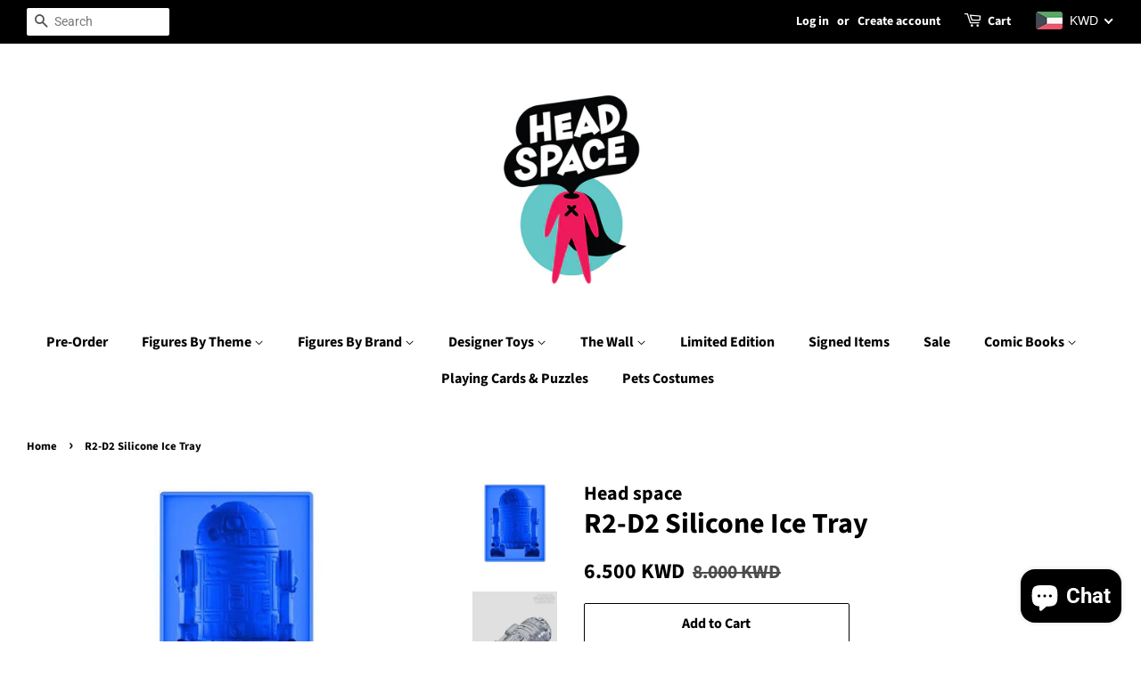

--- FILE ---
content_type: text/html; charset=utf-8
request_url: https://www.headspace.com.kw/products/r2d2-silicone-ice-tray
body_size: 56424
content:
<!doctype html>
<html class="no-js">
<head>

  <!-- Basic page needs ================================================== -->
  <meta charset="utf-8">
  <meta http-equiv="X-UA-Compatible" content="IE=edge,chrome=1">

  
  <link rel="shortcut icon" href="//www.headspace.com.kw/cdn/shop/files/1-Head_Space_32x32.jpg?v=1614283255" type="image/png" />
  

  <!-- Title and description ================================================== -->
  <title>
  R2-D2 Silicone Ice Tray &ndash; Head Space
  </title>

  
  <meta name="description" content="Product Description Now there’s an all new series of deluxe, extra large silicone ice trays!  Coming to you from a galaxy far, far away, is the R2-D2 DX SILICONE ICE TRAY!  Perfect for everything from family fun to Star Wars themed parties, this handy tray lets you capture ice, chocolate, jelly, or anything else you ca">
  

  <!-- Social meta ================================================== -->
  <!-- /snippets/social-meta-tags.liquid -->




<meta property="og:site_name" content="Head Space">
<meta property="og:url" content="https://www.headspace.com.kw/products/r2d2-silicone-ice-tray">
<meta property="og:title" content="R2-D2 Silicone Ice Tray">
<meta property="og:type" content="product">
<meta property="og:description" content="Product Description Now there’s an all new series of deluxe, extra large silicone ice trays!  Coming to you from a galaxy far, far away, is the R2-D2 DX SILICONE ICE TRAY!  Perfect for everything from family fun to Star Wars themed parties, this handy tray lets you capture ice, chocolate, jelly, or anything else you ca">

  <meta property="og:price:amount" content="6.50">
  <meta property="og:price:currency" content="KWD">

<meta property="og:image" content="http://www.headspace.com.kw/cdn/shop/products/k2-_43a5c778-8338-460a-997b-67edcbf25e95.v1_1200x1200.jpg?v=1527166536"><meta property="og:image" content="http://www.headspace.com.kw/cdn/shop/products/r2-d2-2_1200x1200.jpg?v=1527166537">
<meta property="og:image:secure_url" content="https://www.headspace.com.kw/cdn/shop/products/k2-_43a5c778-8338-460a-997b-67edcbf25e95.v1_1200x1200.jpg?v=1527166536"><meta property="og:image:secure_url" content="https://www.headspace.com.kw/cdn/shop/products/r2-d2-2_1200x1200.jpg?v=1527166537">


  <meta name="twitter:site" content="@HeadSpaceKW">

<meta name="twitter:card" content="summary_large_image">
<meta name="twitter:title" content="R2-D2 Silicone Ice Tray">
<meta name="twitter:description" content="Product Description Now there’s an all new series of deluxe, extra large silicone ice trays!  Coming to you from a galaxy far, far away, is the R2-D2 DX SILICONE ICE TRAY!  Perfect for everything from family fun to Star Wars themed parties, this handy tray lets you capture ice, chocolate, jelly, or anything else you ca">


  <!-- Helpers ================================================== -->
  <link rel="canonical" href="https://www.headspace.com.kw/products/r2d2-silicone-ice-tray">
  <meta name="viewport" content="width=device-width,initial-scale=1">
  <meta name="theme-color" content="#000000">

  <!-- CSS ================================================== -->
  <link href="//www.headspace.com.kw/cdn/shop/t/7/assets/timber.scss.css?v=158013526659769564421759259301" rel="stylesheet" type="text/css" media="all" />
  <link href="//www.headspace.com.kw/cdn/shop/t/7/assets/theme.scss.css?v=72352569851137987561759259301" rel="stylesheet" type="text/css" media="all" />

  <script>
    window.theme = window.theme || {};

    var theme = {
      strings: {
        addToCart: "Add to Cart",
        soldOut: "Sold Out",
        unavailable: "Unavailable",
        zoomClose: "Close (Esc)",
        zoomPrev: "Previous (Left arrow key)",
        zoomNext: "Next (Right arrow key)",
        addressError: "Error looking up that address",
        addressNoResults: "No results for that address",
        addressQueryLimit: "You have exceeded the Google API usage limit. Consider upgrading to a \u003ca href=\"https:\/\/developers.google.com\/maps\/premium\/usage-limits\"\u003ePremium Plan\u003c\/a\u003e.",
        authError: "There was a problem authenticating your Google Maps API Key."
      },
      settings: {
        // Adding some settings to allow the editor to update correctly when they are changed
        enableWideLayout: true,
        typeAccentTransform: false,
        typeAccentSpacing: false,
        baseFontSize: '17px',
        headerBaseFontSize: '32px',
        accentFontSize: '16px'
      },
      variables: {
        mediaQueryMedium: 'screen and (max-width: 768px)',
        bpSmall: false
      },
      moneyFormat: "\u003cspan class=money\u003e{{amount}}0 KD\u003c\/span\u003e"
    }

    document.documentElement.className = document.documentElement.className.replace('no-js', 'supports-js');
  </script>

  <!-- Header hook for plugins ================================================== -->
  <script>window.performance && window.performance.mark && window.performance.mark('shopify.content_for_header.start');</script><meta name="google-site-verification" content="4O-isDbbX79AAFYEnzy3uowyem-jbM_QjR4P2LKtAvY">
<meta id="shopify-digital-wallet" name="shopify-digital-wallet" content="/9846684/digital_wallets/dialog">
<meta name="shopify-checkout-api-token" content="1142ea94fa5aba5d68549a0e5bef73c6">
<meta id="in-context-paypal-metadata" data-shop-id="9846684" data-venmo-supported="false" data-environment="production" data-locale="en_US" data-paypal-v4="true" data-currency="KWD">
<link rel="alternate" hreflang="x-default" href="https://www.headspace.com.kw/products/r2d2-silicone-ice-tray">
<link rel="alternate" hreflang="en" href="https://www.headspace.com.kw/products/r2d2-silicone-ice-tray">
<link rel="alternate" hreflang="ar" href="https://www.headspace.com.kw/ar/products/r2d2-silicone-ice-tray">
<link rel="alternate" type="application/json+oembed" href="https://www.headspace.com.kw/products/r2d2-silicone-ice-tray.oembed">
<script async="async" src="/checkouts/internal/preloads.js?locale=en-KW"></script>
<script id="shopify-features" type="application/json">{"accessToken":"1142ea94fa5aba5d68549a0e5bef73c6","betas":["rich-media-storefront-analytics"],"domain":"www.headspace.com.kw","predictiveSearch":true,"shopId":9846684,"locale":"en"}</script>
<script>var Shopify = Shopify || {};
Shopify.shop = "black-box-kw.myshopify.com";
Shopify.locale = "en";
Shopify.currency = {"active":"KWD","rate":"1.0"};
Shopify.country = "KW";
Shopify.theme = {"name":"Minimal","id":74034315352,"schema_name":"Minimal","schema_version":"11.1.0","theme_store_id":380,"role":"main"};
Shopify.theme.handle = "null";
Shopify.theme.style = {"id":null,"handle":null};
Shopify.cdnHost = "www.headspace.com.kw/cdn";
Shopify.routes = Shopify.routes || {};
Shopify.routes.root = "/";</script>
<script type="module">!function(o){(o.Shopify=o.Shopify||{}).modules=!0}(window);</script>
<script>!function(o){function n(){var o=[];function n(){o.push(Array.prototype.slice.apply(arguments))}return n.q=o,n}var t=o.Shopify=o.Shopify||{};t.loadFeatures=n(),t.autoloadFeatures=n()}(window);</script>
<script id="shop-js-analytics" type="application/json">{"pageType":"product"}</script>
<script defer="defer" async type="module" src="//www.headspace.com.kw/cdn/shopifycloud/shop-js/modules/v2/client.init-shop-cart-sync_BT-GjEfc.en.esm.js"></script>
<script defer="defer" async type="module" src="//www.headspace.com.kw/cdn/shopifycloud/shop-js/modules/v2/chunk.common_D58fp_Oc.esm.js"></script>
<script defer="defer" async type="module" src="//www.headspace.com.kw/cdn/shopifycloud/shop-js/modules/v2/chunk.modal_xMitdFEc.esm.js"></script>
<script type="module">
  await import("//www.headspace.com.kw/cdn/shopifycloud/shop-js/modules/v2/client.init-shop-cart-sync_BT-GjEfc.en.esm.js");
await import("//www.headspace.com.kw/cdn/shopifycloud/shop-js/modules/v2/chunk.common_D58fp_Oc.esm.js");
await import("//www.headspace.com.kw/cdn/shopifycloud/shop-js/modules/v2/chunk.modal_xMitdFEc.esm.js");

  window.Shopify.SignInWithShop?.initShopCartSync?.({"fedCMEnabled":true,"windoidEnabled":true});

</script>
<script>(function() {
  var isLoaded = false;
  function asyncLoad() {
    if (isLoaded) return;
    isLoaded = true;
    var urls = ["\/\/static.zotabox.com\/1\/5\/15851d9b3ccdd8b2b2d836149cac3e4d\/widgets.js?shop=black-box-kw.myshopify.com","https:\/\/cdn.shopify.com\/s\/files\/1\/0984\/6684\/t\/1\/assets\/shopilax_whats.js?1577618251243876951\u0026shop=black-box-kw.myshopify.com","\/\/cdn.ywxi.net\/js\/partner-shopify.js?shop=black-box-kw.myshopify.com","\/\/shopify.privy.com\/widget.js?shop=black-box-kw.myshopify.com","https:\/\/script.app.flomllr.com\/controller.js?stamp=1606810308931\u0026shop=black-box-kw.myshopify.com","\/\/cdn.trustedsite.com\/js\/partner-shopify.js?shop=black-box-kw.myshopify.com","https:\/\/cdn.hextom.com\/js\/quickannouncementbar.js?shop=black-box-kw.myshopify.com","https:\/\/cdn.roseperl.com\/storelocator-prod\/setting\/black-box-kw-1750223475.js?shop=black-box-kw.myshopify.com","https:\/\/cdn.roseperl.com\/storelocator-prod\/wtb\/black-box-kw-1750223475.js?shop=black-box-kw.myshopify.com","https:\/\/cdn.roseperl.com\/storelocator-prod\/stockist-form\/black-box-kw-1750223476.js?shop=black-box-kw.myshopify.com"];
    for (var i = 0; i < urls.length; i++) {
      var s = document.createElement('script');
      s.type = 'text/javascript';
      s.async = true;
      s.src = urls[i];
      var x = document.getElementsByTagName('script')[0];
      x.parentNode.insertBefore(s, x);
    }
  };
  if(window.attachEvent) {
    window.attachEvent('onload', asyncLoad);
  } else {
    window.addEventListener('load', asyncLoad, false);
  }
})();</script>
<script id="__st">var __st={"a":9846684,"offset":10800,"reqid":"82b88887-fb55-4f8a-bade-5f261f27d88f-1769391820","pageurl":"www.headspace.com.kw\/products\/r2d2-silicone-ice-tray","u":"6514a3e02e0b","p":"product","rtyp":"product","rid":6212698950};</script>
<script>window.ShopifyPaypalV4VisibilityTracking = true;</script>
<script id="captcha-bootstrap">!function(){'use strict';const t='contact',e='account',n='new_comment',o=[[t,t],['blogs',n],['comments',n],[t,'customer']],c=[[e,'customer_login'],[e,'guest_login'],[e,'recover_customer_password'],[e,'create_customer']],r=t=>t.map((([t,e])=>`form[action*='/${t}']:not([data-nocaptcha='true']) input[name='form_type'][value='${e}']`)).join(','),a=t=>()=>t?[...document.querySelectorAll(t)].map((t=>t.form)):[];function s(){const t=[...o],e=r(t);return a(e)}const i='password',u='form_key',d=['recaptcha-v3-token','g-recaptcha-response','h-captcha-response',i],f=()=>{try{return window.sessionStorage}catch{return}},m='__shopify_v',_=t=>t.elements[u];function p(t,e,n=!1){try{const o=window.sessionStorage,c=JSON.parse(o.getItem(e)),{data:r}=function(t){const{data:e,action:n}=t;return t[m]||n?{data:e,action:n}:{data:t,action:n}}(c);for(const[e,n]of Object.entries(r))t.elements[e]&&(t.elements[e].value=n);n&&o.removeItem(e)}catch(o){console.error('form repopulation failed',{error:o})}}const l='form_type',E='cptcha';function T(t){t.dataset[E]=!0}const w=window,h=w.document,L='Shopify',v='ce_forms',y='captcha';let A=!1;((t,e)=>{const n=(g='f06e6c50-85a8-45c8-87d0-21a2b65856fe',I='https://cdn.shopify.com/shopifycloud/storefront-forms-hcaptcha/ce_storefront_forms_captcha_hcaptcha.v1.5.2.iife.js',D={infoText:'Protected by hCaptcha',privacyText:'Privacy',termsText:'Terms'},(t,e,n)=>{const o=w[L][v],c=o.bindForm;if(c)return c(t,g,e,D).then(n);var r;o.q.push([[t,g,e,D],n]),r=I,A||(h.body.append(Object.assign(h.createElement('script'),{id:'captcha-provider',async:!0,src:r})),A=!0)});var g,I,D;w[L]=w[L]||{},w[L][v]=w[L][v]||{},w[L][v].q=[],w[L][y]=w[L][y]||{},w[L][y].protect=function(t,e){n(t,void 0,e),T(t)},Object.freeze(w[L][y]),function(t,e,n,w,h,L){const[v,y,A,g]=function(t,e,n){const i=e?o:[],u=t?c:[],d=[...i,...u],f=r(d),m=r(i),_=r(d.filter((([t,e])=>n.includes(e))));return[a(f),a(m),a(_),s()]}(w,h,L),I=t=>{const e=t.target;return e instanceof HTMLFormElement?e:e&&e.form},D=t=>v().includes(t);t.addEventListener('submit',(t=>{const e=I(t);if(!e)return;const n=D(e)&&!e.dataset.hcaptchaBound&&!e.dataset.recaptchaBound,o=_(e),c=g().includes(e)&&(!o||!o.value);(n||c)&&t.preventDefault(),c&&!n&&(function(t){try{if(!f())return;!function(t){const e=f();if(!e)return;const n=_(t);if(!n)return;const o=n.value;o&&e.removeItem(o)}(t);const e=Array.from(Array(32),(()=>Math.random().toString(36)[2])).join('');!function(t,e){_(t)||t.append(Object.assign(document.createElement('input'),{type:'hidden',name:u})),t.elements[u].value=e}(t,e),function(t,e){const n=f();if(!n)return;const o=[...t.querySelectorAll(`input[type='${i}']`)].map((({name:t})=>t)),c=[...d,...o],r={};for(const[a,s]of new FormData(t).entries())c.includes(a)||(r[a]=s);n.setItem(e,JSON.stringify({[m]:1,action:t.action,data:r}))}(t,e)}catch(e){console.error('failed to persist form',e)}}(e),e.submit())}));const S=(t,e)=>{t&&!t.dataset[E]&&(n(t,e.some((e=>e===t))),T(t))};for(const o of['focusin','change'])t.addEventListener(o,(t=>{const e=I(t);D(e)&&S(e,y())}));const B=e.get('form_key'),M=e.get(l),P=B&&M;t.addEventListener('DOMContentLoaded',(()=>{const t=y();if(P)for(const e of t)e.elements[l].value===M&&p(e,B);[...new Set([...A(),...v().filter((t=>'true'===t.dataset.shopifyCaptcha))])].forEach((e=>S(e,t)))}))}(h,new URLSearchParams(w.location.search),n,t,e,['guest_login'])})(!0,!0)}();</script>
<script integrity="sha256-4kQ18oKyAcykRKYeNunJcIwy7WH5gtpwJnB7kiuLZ1E=" data-source-attribution="shopify.loadfeatures" defer="defer" src="//www.headspace.com.kw/cdn/shopifycloud/storefront/assets/storefront/load_feature-a0a9edcb.js" crossorigin="anonymous"></script>
<script data-source-attribution="shopify.dynamic_checkout.dynamic.init">var Shopify=Shopify||{};Shopify.PaymentButton=Shopify.PaymentButton||{isStorefrontPortableWallets:!0,init:function(){window.Shopify.PaymentButton.init=function(){};var t=document.createElement("script");t.src="https://www.headspace.com.kw/cdn/shopifycloud/portable-wallets/latest/portable-wallets.en.js",t.type="module",document.head.appendChild(t)}};
</script>
<script data-source-attribution="shopify.dynamic_checkout.buyer_consent">
  function portableWalletsHideBuyerConsent(e){var t=document.getElementById("shopify-buyer-consent"),n=document.getElementById("shopify-subscription-policy-button");t&&n&&(t.classList.add("hidden"),t.setAttribute("aria-hidden","true"),n.removeEventListener("click",e))}function portableWalletsShowBuyerConsent(e){var t=document.getElementById("shopify-buyer-consent"),n=document.getElementById("shopify-subscription-policy-button");t&&n&&(t.classList.remove("hidden"),t.removeAttribute("aria-hidden"),n.addEventListener("click",e))}window.Shopify?.PaymentButton&&(window.Shopify.PaymentButton.hideBuyerConsent=portableWalletsHideBuyerConsent,window.Shopify.PaymentButton.showBuyerConsent=portableWalletsShowBuyerConsent);
</script>
<script>
  function portableWalletsCleanup(e){e&&e.src&&console.error("Failed to load portable wallets script "+e.src);var t=document.querySelectorAll("shopify-accelerated-checkout .shopify-payment-button__skeleton, shopify-accelerated-checkout-cart .wallet-cart-button__skeleton"),e=document.getElementById("shopify-buyer-consent");for(let e=0;e<t.length;e++)t[e].remove();e&&e.remove()}function portableWalletsNotLoadedAsModule(e){e instanceof ErrorEvent&&"string"==typeof e.message&&e.message.includes("import.meta")&&"string"==typeof e.filename&&e.filename.includes("portable-wallets")&&(window.removeEventListener("error",portableWalletsNotLoadedAsModule),window.Shopify.PaymentButton.failedToLoad=e,"loading"===document.readyState?document.addEventListener("DOMContentLoaded",window.Shopify.PaymentButton.init):window.Shopify.PaymentButton.init())}window.addEventListener("error",portableWalletsNotLoadedAsModule);
</script>

<script type="module" src="https://www.headspace.com.kw/cdn/shopifycloud/portable-wallets/latest/portable-wallets.en.js" onError="portableWalletsCleanup(this)" crossorigin="anonymous"></script>
<script nomodule>
  document.addEventListener("DOMContentLoaded", portableWalletsCleanup);
</script>

<link id="shopify-accelerated-checkout-styles" rel="stylesheet" media="screen" href="https://www.headspace.com.kw/cdn/shopifycloud/portable-wallets/latest/accelerated-checkout-backwards-compat.css" crossorigin="anonymous">
<style id="shopify-accelerated-checkout-cart">
        #shopify-buyer-consent {
  margin-top: 1em;
  display: inline-block;
  width: 100%;
}

#shopify-buyer-consent.hidden {
  display: none;
}

#shopify-subscription-policy-button {
  background: none;
  border: none;
  padding: 0;
  text-decoration: underline;
  font-size: inherit;
  cursor: pointer;
}

#shopify-subscription-policy-button::before {
  box-shadow: none;
}

      </style>

<script>window.performance && window.performance.mark && window.performance.mark('shopify.content_for_header.end');</script>

  <script src="//www.headspace.com.kw/cdn/shop/t/7/assets/jquery-2.2.3.min.js?v=58211863146907186831563275763" type="text/javascript"></script>

  <script src="//www.headspace.com.kw/cdn/shop/t/7/assets/lazysizes.min.js?v=155223123402716617051563275763" async="async"></script>

  
  

<!-- BEGIN app block: shopify://apps/beast-currency-converter/blocks/doubly/267afa86-a419-4d5b-a61b-556038e7294d -->


	<script>
		var DoublyGlobalCurrency, catchXHR = true, bccAppVersion = 1;
       	var DoublyGlobal = {
			theme : 'flags_theme',
			spanClass : 'money',
			cookieName : '_g1556381520',
			ratesUrl :  'https://init.grizzlyapps.com/9e32c84f0db4f7b1eb40c32bdb0bdea9',
			geoUrl : 'https://currency.grizzlyapps.com/83d400c612f9a099fab8f76dcab73a48',
			shopCurrency : 'KWD',
            allowedCurrencies : '["KWD","USD","EUR","GBP","HKD"]',
			countriesJSON : '[]',
			currencyMessage : 'All orders are processed in KWD. While the content of your cart is currently displayed in <span class="selected-currency"></span>, you will checkout using KWD at the most current exchange rate.',
            currencyFormat : 'money_with_currency_format',
			euroFormat : 'amount',
            removeDecimals : 0,
            roundDecimals : 0,
            roundTo : '99',
            autoSwitch : 0,
			showPriceOnHover : 0,
            showCurrencyMessage : false,
			hideConverter : '',
			forceJqueryLoad : false,
			beeketing : true,
			themeScript : '',
			customerScriptBefore : '',
			customerScriptAfter : '',
			debug: false
		};

		<!-- inline script: fixes + various plugin js functions -->
		DoublyGlobal.themeScript = "if(DoublyGlobal.debug) debugger;jQueryGrizzly('head').append('<style> .doubly-wrapper { margin:-3px 0 0 28px; float:none; } @media screen and (max-width:768px) { .doubly-wrapper { margin:5px 0 0 28px; float:right; } } .doubly-message { margin:30px 0 0 0 } .doubly-nice-select .current { color:#ffffff !important; } .doubly-nice-select:after { border-color:#ffffff; } <\/style>'); jQueryGrizzly('.header-bar__right .header-bar__module .cart-page-link').last().parent().after('<div class=\"header-bar__module doubly-wrapper\"><\/div>'); jQueryGrizzly('.post-large--hide .cart-page-link').before('<div class=\"doubly-wrapper\"><\/div>'); if (jQueryGrizzly('form.cart .doubly-message').length==0) { jQueryGrizzly('.cart__row').last().before('<div class=\"doubly-message\"><\/div>'); } function afterCurrencySwitcherInit() { jQueryGrizzly('.doubly-wrapper .doubly-nice-select').addClass('slim'); }";
                    DoublyGlobal.initNiceSelect = function(){
                        !function(e) {
                            e.fn.niceSelect = function() {
                                this.each(function() {
                                    var s = e(this);
                                    var t = s.next()
                                    , n = s.find('option')
                                    , a = s.find('option:selected');
                                    t.find('.current').html('<span class="flags flags-' + a.data('country') + '"></span> &nbsp;' + a.data('display') || a.text());
                                }),
                                e(document).off('.nice_select'),
                                e(document).on('click.nice_select', '.doubly-nice-select.doubly-nice-select', function(s) {
                                    var t = e(this);
                                    e('.doubly-nice-select').not(t).removeClass('open'),
                                    t.toggleClass('open'),
                                    t.hasClass('open') ? (t.find('.option'),
                                    t.find('.focus').removeClass('focus'),
                                    t.find('.selected').addClass('focus')) : t.focus()
                                }),
                                e(document).on('click.nice_select', function(s) {
                                    0 === e(s.target).closest('.doubly-nice-select').length && e('.doubly-nice-select').removeClass('open').find('.option')
                                }),
                                e(document).on('click.nice_select', '.doubly-nice-select .option', function(s) {
                                    var t = e(this);
                                    e('.doubly-nice-select').each(function() {
                                        var s = e(this).find('.option[data-value="' + t.data('value') + '"]')
                                        , n = s.closest('.doubly-nice-select');
                                        n.find('.selected').removeClass('selected'),
                                        s.addClass('selected');
                                        var a = '<span class="flags flags-' + s.data('country') + '"></span> &nbsp;' + s.data('display') || s.text();
                                        n.find('.current').html(a),
                                        n.prev('select').val(s.data('value')).trigger('change')
                                    })
                                }),
                                e(document).on('keydown.nice_select', '.doubly-nice-select', function(s) {
                                    var t = e(this)
                                    , n = e(t.find('.focus') || t.find('.list .option.selected'));
                                    if (32 == s.keyCode || 13 == s.keyCode)
                                        return t.hasClass('open') ? n.trigger('click') : t.trigger('click'),
                                        !1;
                                    if (40 == s.keyCode)
                                        return t.hasClass('open') ? n.next().length > 0 && (t.find('.focus').removeClass('focus'),
                                        n.next().addClass('focus')) : t.trigger('click'),
                                        !1;
                                    if (38 == s.keyCode)
                                        return t.hasClass('open') ? n.prev().length > 0 && (t.find('.focus').removeClass('focus'),
                                        n.prev().addClass('focus')) : t.trigger('click'),
                                        !1;
                                    if (27 == s.keyCode)
                                        t.hasClass('open') && t.trigger('click');
                                    else if (9 == s.keyCode && t.hasClass('open'))
                                        return !1
                                })
                            }
                        }(jQueryGrizzly);
                    };
                DoublyGlobal.addSelect = function(){
                    /* add select in select wrapper or body */  
                    if (jQueryGrizzly('.doubly-wrapper').length>0) { 
                        var doublyWrapper = '.doubly-wrapper';
                    } else if (jQueryGrizzly('.doubly-float').length==0) {
                        var doublyWrapper = '.doubly-float';
                        jQueryGrizzly('body').append('<div class="doubly-float"></div>');
                    }
                    document.querySelectorAll(doublyWrapper).forEach(function(el) {
                        el.insertAdjacentHTML('afterbegin', '<select class="currency-switcher right" name="doubly-currencies"><option value="KWD" data-country="Kuwait" data-currency-symbol="&#1583;.&#1603;" data-display="KWD">Kuwaiti Dinar</option><option value="USD" data-country="United-States" data-currency-symbol="&#36;" data-display="USD">US Dollar</option><option value="EUR" data-country="European-Union" data-currency-symbol="&#8364;" data-display="EUR">Euro</option><option value="GBP" data-country="United-Kingdom" data-currency-symbol="&#163;" data-display="GBP">British Pound Sterling</option><option value="HKD" data-country="Hong-Kong" data-currency-symbol="&#36;" data-display="HKD">Hong Kong Dollar</option></select> <div class="doubly-nice-select currency-switcher right" data-nosnippet> <span class="current notranslate"></span> <ul class="list"> <li class="option notranslate" data-value="KWD" data-country="Kuwait" data-currency-symbol="&#1583;.&#1603;" data-display="KWD"><span class="flags flags-Kuwait"></span> &nbsp;Kuwaiti Dinar</li><li class="option notranslate" data-value="USD" data-country="United-States" data-currency-symbol="&#36;" data-display="USD"><span class="flags flags-United-States"></span> &nbsp;US Dollar</li><li class="option notranslate" data-value="EUR" data-country="European-Union" data-currency-symbol="&#8364;" data-display="EUR"><span class="flags flags-European-Union"></span> &nbsp;Euro</li><li class="option notranslate" data-value="GBP" data-country="United-Kingdom" data-currency-symbol="&#163;" data-display="GBP"><span class="flags flags-United-Kingdom"></span> &nbsp;British Pound Sterling</li><li class="option notranslate" data-value="HKD" data-country="Hong-Kong" data-currency-symbol="&#36;" data-display="HKD"><span class="flags flags-Hong-Kong"></span> &nbsp;Hong Kong Dollar</li> </ul> </div>');
                    });
                }
		var bbb = "";
	</script>
	
	
	<!-- inline styles -->
	<style> 
		
		.flags{background-image:url("https://cdn.shopify.com/extensions/01997e3d-dbe8-7f57-a70f-4120f12c2b07/currency-54/assets/currency-flags.png")}
		.flags-small{background-image:url("https://cdn.shopify.com/extensions/01997e3d-dbe8-7f57-a70f-4120f12c2b07/currency-54/assets/currency-flags-small.png")}
		select.currency-switcher{display:none}.doubly-nice-select{-webkit-tap-highlight-color:transparent;background-color:#fff;border-radius:5px;border:1px solid #e8e8e8;box-sizing:border-box;cursor:pointer;display:block;float:left;font-family:"Helvetica Neue",Arial;font-size:14px;font-weight:400;height:42px;line-height:40px;outline:0;padding-left:12px;padding-right:30px;position:relative;text-align:left!important;transition:none;/*transition:all .2s ease-in-out;*/-webkit-user-select:none;-moz-user-select:none;-ms-user-select:none;user-select:none;white-space:nowrap;width:auto}.doubly-nice-select:hover{border-color:#dbdbdb}.doubly-nice-select.open,.doubly-nice-select:active,.doubly-nice-select:focus{border-color:#88bfff}.doubly-nice-select:after{border-bottom:2px solid #999;border-right:2px solid #999;content:"";display:block;height:5px;box-sizing:content-box;pointer-events:none;position:absolute;right:14px;top:16px;-webkit-transform-origin:66% 66%;transform-origin:66% 66%;-webkit-transform:rotate(45deg);transform:rotate(45deg);transition:transform .15s ease-in-out;width:5px}.doubly-nice-select.open:after{-webkit-transform:rotate(-135deg);transform:rotate(-135deg)}.doubly-nice-select.open .list{opacity:1;pointer-events:auto;-webkit-transform:scale(1) translateY(0);transform:scale(1) translateY(0); z-index:1000000 !important;}.doubly-nice-select.disabled{border-color:#ededed;color:#999;pointer-events:none}.doubly-nice-select.disabled:after{border-color:#ccc}.doubly-nice-select.wide{width:100%}.doubly-nice-select.wide .list{left:0!important;right:0!important}.doubly-nice-select.right{float:right}.doubly-nice-select.right .list{left:auto;right:0}.doubly-nice-select.small{font-size:12px;height:36px;line-height:34px}.doubly-nice-select.small:after{height:4px;width:4px}.flags-Afghanistan,.flags-Albania,.flags-Algeria,.flags-Andorra,.flags-Angola,.flags-Antigua-and-Barbuda,.flags-Argentina,.flags-Armenia,.flags-Aruba,.flags-Australia,.flags-Austria,.flags-Azerbaijan,.flags-Bahamas,.flags-Bahrain,.flags-Bangladesh,.flags-Barbados,.flags-Belarus,.flags-Belgium,.flags-Belize,.flags-Benin,.flags-Bermuda,.flags-Bhutan,.flags-Bitcoin,.flags-Bolivia,.flags-Bosnia-and-Herzegovina,.flags-Botswana,.flags-Brazil,.flags-Brunei,.flags-Bulgaria,.flags-Burkina-Faso,.flags-Burundi,.flags-Cambodia,.flags-Cameroon,.flags-Canada,.flags-Cape-Verde,.flags-Cayman-Islands,.flags-Central-African-Republic,.flags-Chad,.flags-Chile,.flags-China,.flags-Colombia,.flags-Comoros,.flags-Congo-Democratic,.flags-Congo-Republic,.flags-Costa-Rica,.flags-Cote-d_Ivoire,.flags-Croatia,.flags-Cuba,.flags-Curacao,.flags-Cyprus,.flags-Czech-Republic,.flags-Denmark,.flags-Djibouti,.flags-Dominica,.flags-Dominican-Republic,.flags-East-Timor,.flags-Ecuador,.flags-Egypt,.flags-El-Salvador,.flags-Equatorial-Guinea,.flags-Eritrea,.flags-Estonia,.flags-Ethiopia,.flags-European-Union,.flags-Falkland-Islands,.flags-Fiji,.flags-Finland,.flags-France,.flags-Gabon,.flags-Gambia,.flags-Georgia,.flags-Germany,.flags-Ghana,.flags-Gibraltar,.flags-Grecee,.flags-Grenada,.flags-Guatemala,.flags-Guernsey,.flags-Guinea,.flags-Guinea-Bissau,.flags-Guyana,.flags-Haiti,.flags-Honduras,.flags-Hong-Kong,.flags-Hungary,.flags-IMF,.flags-Iceland,.flags-India,.flags-Indonesia,.flags-Iran,.flags-Iraq,.flags-Ireland,.flags-Isle-of-Man,.flags-Israel,.flags-Italy,.flags-Jamaica,.flags-Japan,.flags-Jersey,.flags-Jordan,.flags-Kazakhstan,.flags-Kenya,.flags-Korea-North,.flags-Korea-South,.flags-Kosovo,.flags-Kuwait,.flags-Kyrgyzstan,.flags-Laos,.flags-Latvia,.flags-Lebanon,.flags-Lesotho,.flags-Liberia,.flags-Libya,.flags-Liechtenstein,.flags-Lithuania,.flags-Luxembourg,.flags-Macao,.flags-Macedonia,.flags-Madagascar,.flags-Malawi,.flags-Malaysia,.flags-Maldives,.flags-Mali,.flags-Malta,.flags-Marshall-Islands,.flags-Mauritania,.flags-Mauritius,.flags-Mexico,.flags-Micronesia-_Federated_,.flags-Moldova,.flags-Monaco,.flags-Mongolia,.flags-Montenegro,.flags-Morocco,.flags-Mozambique,.flags-Myanmar,.flags-Namibia,.flags-Nauru,.flags-Nepal,.flags-Netherlands,.flags-New-Zealand,.flags-Nicaragua,.flags-Niger,.flags-Nigeria,.flags-Norway,.flags-Oman,.flags-Pakistan,.flags-Palau,.flags-Panama,.flags-Papua-New-Guinea,.flags-Paraguay,.flags-Peru,.flags-Philippines,.flags-Poland,.flags-Portugal,.flags-Qatar,.flags-Romania,.flags-Russia,.flags-Rwanda,.flags-Saint-Helena,.flags-Saint-Kitts-and-Nevis,.flags-Saint-Lucia,.flags-Saint-Vincent-and-the-Grenadines,.flags-Samoa,.flags-San-Marino,.flags-Sao-Tome-and-Principe,.flags-Saudi-Arabia,.flags-Seborga,.flags-Senegal,.flags-Serbia,.flags-Seychelles,.flags-Sierra-Leone,.flags-Singapore,.flags-Slovakia,.flags-Slovenia,.flags-Solomon-Islands,.flags-Somalia,.flags-South-Africa,.flags-South-Sudan,.flags-Spain,.flags-Sri-Lanka,.flags-Sudan,.flags-Suriname,.flags-Swaziland,.flags-Sweden,.flags-Switzerland,.flags-Syria,.flags-Taiwan,.flags-Tajikistan,.flags-Tanzania,.flags-Thailand,.flags-Togo,.flags-Tonga,.flags-Trinidad-and-Tobago,.flags-Tunisia,.flags-Turkey,.flags-Turkmenistan,.flags-Tuvalu,.flags-Uganda,.flags-Ukraine,.flags-United-Arab-Emirates,.flags-United-Kingdom,.flags-United-States,.flags-Uruguay,.flags-Uzbekistan,.flags-Vanuatu,.flags-Vatican-City,.flags-Venezuela,.flags-Vietnam,.flags-Wallis-and-Futuna,.flags-XAG,.flags-XAU,.flags-XPT,.flags-Yemen,.flags-Zambia,.flags-Zimbabwe{width:30px;height:20px}.doubly-nice-select.small .option{line-height:34px;min-height:34px}.doubly-nice-select .list{background-color:#fff;border-radius:5px;box-shadow:0 0 0 1px rgba(68,68,68,.11);box-sizing:border-box;margin:4px 0 0!important;opacity:0;overflow:scroll;overflow-x:hidden;padding:0;pointer-events:none;position:absolute;top:100%;max-height:260px;left:0;-webkit-transform-origin:50% 0;transform-origin:50% 0;-webkit-transform:scale(.75) translateY(-21px);transform:scale(.75) translateY(-21px);transition:all .2s cubic-bezier(.5,0,0,1.25),opacity .15s ease-out;z-index:100000}.doubly-nice-select .current img,.doubly-nice-select .option img{vertical-align:top;padding-top:10px}.doubly-nice-select .list:hover .option:not(:hover){background-color:transparent!important}.doubly-nice-select .option{font-size:13px !important;float:none!important;text-align:left !important;margin:0px !important;font-family:Helvetica Neue,Arial !important;letter-spacing:normal;text-transform:none;display:block!important;cursor:pointer;font-weight:400;line-height:40px!important;list-style:none;min-height:40px;min-width:55px;margin-bottom:0;outline:0;padding-left:18px!important;padding-right:52px!important;text-align:left;transition:all .2s}.doubly-nice-select .option.focus,.doubly-nice-select .option.selected.focus,.doubly-nice-select .option:hover{background-color:#f6f6f6}.doubly-nice-select .option.selected{font-weight:700}.doubly-nice-select .current img{line-height:45px}.doubly-nice-select.slim{padding:0 18px 0 0;height:20px;line-height:20px;border:0;background:0 0!important}.doubly-nice-select.slim .current .flags{margin-top:0 !important}.doubly-nice-select.slim:after{right:4px;top:6px}.flags{background-repeat:no-repeat;display:block;margin:10px 4px 0 0 !important;float:left}.flags-Zimbabwe{background-position:-5px -5px}.flags-Zambia{background-position:-45px -5px}.flags-Yemen{background-position:-85px -5px}.flags-Vietnam{background-position:-125px -5px}.flags-Venezuela{background-position:-165px -5px}.flags-Vatican-City{background-position:-205px -5px}.flags-Vanuatu{background-position:-245px -5px}.flags-Uzbekistan{background-position:-285px -5px}.flags-Uruguay{background-position:-325px -5px}.flags-United-States{background-position:-365px -5px}.flags-United-Kingdom{background-position:-405px -5px}.flags-United-Arab-Emirates{background-position:-445px -5px}.flags-Ukraine{background-position:-5px -35px}.flags-Uganda{background-position:-45px -35px}.flags-Tuvalu{background-position:-85px -35px}.flags-Turkmenistan{background-position:-125px -35px}.flags-Turkey{background-position:-165px -35px}.flags-Tunisia{background-position:-205px -35px}.flags-Trinidad-and-Tobago{background-position:-245px -35px}.flags-Tonga{background-position:-285px -35px}.flags-Togo{background-position:-325px -35px}.flags-Thailand{background-position:-365px -35px}.flags-Tanzania{background-position:-405px -35px}.flags-Tajikistan{background-position:-445px -35px}.flags-Taiwan{background-position:-5px -65px}.flags-Syria{background-position:-45px -65px}.flags-Switzerland{background-position:-85px -65px}.flags-Sweden{background-position:-125px -65px}.flags-Swaziland{background-position:-165px -65px}.flags-Suriname{background-position:-205px -65px}.flags-Sudan{background-position:-245px -65px}.flags-Sri-Lanka{background-position:-285px -65px}.flags-Spain{background-position:-325px -65px}.flags-South-Sudan{background-position:-365px -65px}.flags-South-Africa{background-position:-405px -65px}.flags-Somalia{background-position:-445px -65px}.flags-Solomon-Islands{background-position:-5px -95px}.flags-Slovenia{background-position:-45px -95px}.flags-Slovakia{background-position:-85px -95px}.flags-Singapore{background-position:-125px -95px}.flags-Sierra-Leone{background-position:-165px -95px}.flags-Seychelles{background-position:-205px -95px}.flags-Serbia{background-position:-245px -95px}.flags-Senegal{background-position:-285px -95px}.flags-Saudi-Arabia{background-position:-325px -95px}.flags-Sao-Tome-and-Principe{background-position:-365px -95px}.flags-San-Marino{background-position:-405px -95px}.flags-Samoa{background-position:-445px -95px}.flags-Saint-Vincent-and-the-Grenadines{background-position:-5px -125px}.flags-Saint-Lucia{background-position:-45px -125px}.flags-Saint-Kitts-and-Nevis{background-position:-85px -125px}.flags-Rwanda{background-position:-125px -125px}.flags-Russia{background-position:-165px -125px}.flags-Romania{background-position:-205px -125px}.flags-Qatar{background-position:-245px -125px}.flags-Portugal{background-position:-285px -125px}.flags-Poland{background-position:-325px -125px}.flags-Philippines{background-position:-365px -125px}.flags-Peru{background-position:-405px -125px}.flags-Paraguay{background-position:-445px -125px}.flags-Papua-New-Guinea{background-position:-5px -155px}.flags-Panama{background-position:-45px -155px}.flags-Palau{background-position:-85px -155px}.flags-Pakistan{background-position:-125px -155px}.flags-Oman{background-position:-165px -155px}.flags-Norway{background-position:-205px -155px}.flags-Nigeria{background-position:-245px -155px}.flags-Niger{background-position:-285px -155px}.flags-Nicaragua{background-position:-325px -155px}.flags-New-Zealand{background-position:-365px -155px}.flags-Netherlands{background-position:-405px -155px}.flags-Nepal{background-position:-445px -155px}.flags-Nauru{background-position:-5px -185px}.flags-Namibia{background-position:-45px -185px}.flags-Myanmar{background-position:-85px -185px}.flags-Mozambique{background-position:-125px -185px}.flags-Morocco{background-position:-165px -185px}.flags-Montenegro{background-position:-205px -185px}.flags-Mongolia{background-position:-245px -185px}.flags-Monaco{background-position:-285px -185px}.flags-Moldova{background-position:-325px -185px}.flags-Micronesia-_Federated_{background-position:-365px -185px}.flags-Mexico{background-position:-405px -185px}.flags-Mauritius{background-position:-445px -185px}.flags-Mauritania{background-position:-5px -215px}.flags-Marshall-Islands{background-position:-45px -215px}.flags-Malta{background-position:-85px -215px}.flags-Mali{background-position:-125px -215px}.flags-Maldives{background-position:-165px -215px}.flags-Malaysia{background-position:-205px -215px}.flags-Malawi{background-position:-245px -215px}.flags-Madagascar{background-position:-285px -215px}.flags-Macedonia{background-position:-325px -215px}.flags-Luxembourg{background-position:-365px -215px}.flags-Lithuania{background-position:-405px -215px}.flags-Liechtenstein{background-position:-445px -215px}.flags-Libya{background-position:-5px -245px}.flags-Liberia{background-position:-45px -245px}.flags-Lesotho{background-position:-85px -245px}.flags-Lebanon{background-position:-125px -245px}.flags-Latvia{background-position:-165px -245px}.flags-Laos{background-position:-205px -245px}.flags-Kyrgyzstan{background-position:-245px -245px}.flags-Kuwait{background-position:-285px -245px}.flags-Kosovo{background-position:-325px -245px}.flags-Korea-South{background-position:-365px -245px}.flags-Korea-North{background-position:-405px -245px}.flags-Kiribati{width:30px;height:20px;background-position:-445px -245px}.flags-Kenya{background-position:-5px -275px}.flags-Kazakhstan{background-position:-45px -275px}.flags-Jordan{background-position:-85px -275px}.flags-Japan{background-position:-125px -275px}.flags-Jamaica{background-position:-165px -275px}.flags-Italy{background-position:-205px -275px}.flags-Israel{background-position:-245px -275px}.flags-Ireland{background-position:-285px -275px}.flags-Iraq{background-position:-325px -275px}.flags-Iran{background-position:-365px -275px}.flags-Indonesia{background-position:-405px -275px}.flags-India{background-position:-445px -275px}.flags-Iceland{background-position:-5px -305px}.flags-Hungary{background-position:-45px -305px}.flags-Honduras{background-position:-85px -305px}.flags-Haiti{background-position:-125px -305px}.flags-Guyana{background-position:-165px -305px}.flags-Guinea{background-position:-205px -305px}.flags-Guinea-Bissau{background-position:-245px -305px}.flags-Guatemala{background-position:-285px -305px}.flags-Grenada{background-position:-325px -305px}.flags-Grecee{background-position:-365px -305px}.flags-Ghana{background-position:-405px -305px}.flags-Germany{background-position:-445px -305px}.flags-Georgia{background-position:-5px -335px}.flags-Gambia{background-position:-45px -335px}.flags-Gabon{background-position:-85px -335px}.flags-France{background-position:-125px -335px}.flags-Finland{background-position:-165px -335px}.flags-Fiji{background-position:-205px -335px}.flags-Ethiopia{background-position:-245px -335px}.flags-Estonia{background-position:-285px -335px}.flags-Eritrea{background-position:-325px -335px}.flags-Equatorial-Guinea{background-position:-365px -335px}.flags-El-Salvador{background-position:-405px -335px}.flags-Egypt{background-position:-445px -335px}.flags-Ecuador{background-position:-5px -365px}.flags-East-Timor{background-position:-45px -365px}.flags-Dominican-Republic{background-position:-85px -365px}.flags-Dominica{background-position:-125px -365px}.flags-Djibouti{background-position:-165px -365px}.flags-Denmark{background-position:-205px -365px}.flags-Czech-Republic{background-position:-245px -365px}.flags-Cyprus{background-position:-285px -365px}.flags-Cuba{background-position:-325px -365px}.flags-Croatia{background-position:-365px -365px}.flags-Cote-d_Ivoire{background-position:-405px -365px}.flags-Costa-Rica{background-position:-445px -365px}.flags-Congo-Republic{background-position:-5px -395px}.flags-Congo-Democratic{background-position:-45px -395px}.flags-Comoros{background-position:-85px -395px}.flags-Colombia{background-position:-125px -395px}.flags-China{background-position:-165px -395px}.flags-Chile{background-position:-205px -395px}.flags-Chad{background-position:-245px -395px}.flags-Central-African-Republic{background-position:-285px -395px}.flags-Cape-Verde{background-position:-325px -395px}.flags-Canada{background-position:-365px -395px}.flags-Cameroon{background-position:-405px -395px}.flags-Cambodia{background-position:-445px -395px}.flags-Burundi{background-position:-5px -425px}.flags-Burkina-Faso{background-position:-45px -425px}.flags-Bulgaria{background-position:-85px -425px}.flags-Brunei{background-position:-125px -425px}.flags-Brazil{background-position:-165px -425px}.flags-Botswana{background-position:-205px -425px}.flags-Bosnia-and-Herzegovina{background-position:-245px -425px}.flags-Bolivia{background-position:-285px -425px}.flags-Bhutan{background-position:-325px -425px}.flags-Benin{background-position:-365px -425px}.flags-Belize{background-position:-405px -425px}.flags-Belgium{background-position:-445px -425px}.flags-Belarus{background-position:-5px -455px}.flags-Barbados{background-position:-45px -455px}.flags-Bangladesh{background-position:-85px -455px}.flags-Bahrain{background-position:-125px -455px}.flags-Bahamas{background-position:-165px -455px}.flags-Azerbaijan{background-position:-205px -455px}.flags-Austria{background-position:-245px -455px}.flags-Australia{background-position:-285px -455px}.flags-Armenia{background-position:-325px -455px}.flags-Argentina{background-position:-365px -455px}.flags-Antigua-and-Barbuda{background-position:-405px -455px}.flags-Andorra{background-position:-445px -455px}.flags-Algeria{background-position:-5px -485px}.flags-Albania{background-position:-45px -485px}.flags-Afghanistan{background-position:-85px -485px}.flags-Bermuda{background-position:-125px -485px}.flags-European-Union{background-position:-165px -485px}.flags-XPT{background-position:-205px -485px}.flags-XAU{background-position:-245px -485px}.flags-XAG{background-position:-285px -485px}.flags-Wallis-and-Futuna{background-position:-325px -485px}.flags-Seborga{background-position:-365px -485px}.flags-Aruba{background-position:-405px -485px}.flags-Angola{background-position:-445px -485px}.flags-Saint-Helena{background-position:-485px -5px}.flags-Macao{background-position:-485px -35px}.flags-Jersey{background-position:-485px -65px}.flags-Isle-of-Man{background-position:-485px -95px}.flags-IMF{background-position:-485px -125px}.flags-Hong-Kong{background-position:-485px -155px}.flags-Guernsey{background-position:-485px -185px}.flags-Gibraltar{background-position:-485px -215px}.flags-Falkland-Islands{background-position:-485px -245px}.flags-Curacao{background-position:-485px -275px}.flags-Cayman-Islands{background-position:-485px -305px}.flags-Bitcoin{background-position:-485px -335px}.flags-small{background-repeat:no-repeat;display:block;margin:5px 3px 0 0 !important;border:1px solid #fff;box-sizing:content-box;float:left}.doubly-nice-select.open .list .flags-small{margin-top:15px  !important}.flags-small.flags-Zimbabwe{width:15px;height:10px;background-position:0 0}.flags-small.flags-Zambia{width:15px;height:10px;background-position:-15px 0}.flags-small.flags-Yemen{width:15px;height:10px;background-position:-30px 0}.flags-small.flags-Vietnam{width:15px;height:10px;background-position:-45px 0}.flags-small.flags-Venezuela{width:15px;height:10px;background-position:-60px 0}.flags-small.flags-Vatican-City{width:15px;height:10px;background-position:-75px 0}.flags-small.flags-Vanuatu{width:15px;height:10px;background-position:-90px 0}.flags-small.flags-Uzbekistan{width:15px;height:10px;background-position:-105px 0}.flags-small.flags-Uruguay{width:15px;height:10px;background-position:-120px 0}.flags-small.flags-United-Kingdom{width:15px;height:10px;background-position:-150px 0}.flags-small.flags-United-Arab-Emirates{width:15px;height:10px;background-position:-165px 0}.flags-small.flags-Ukraine{width:15px;height:10px;background-position:0 -10px}.flags-small.flags-Uganda{width:15px;height:10px;background-position:-15px -10px}.flags-small.flags-Tuvalu{width:15px;height:10px;background-position:-30px -10px}.flags-small.flags-Turkmenistan{width:15px;height:10px;background-position:-45px -10px}.flags-small.flags-Turkey{width:15px;height:10px;background-position:-60px -10px}.flags-small.flags-Tunisia{width:15px;height:10px;background-position:-75px -10px}.flags-small.flags-Trinidad-and-Tobago{width:15px;height:10px;background-position:-90px -10px}.flags-small.flags-Tonga{width:15px;height:10px;background-position:-105px -10px}.flags-small.flags-Togo{width:15px;height:10px;background-position:-120px -10px}.flags-small.flags-Thailand{width:15px;height:10px;background-position:-135px -10px}.flags-small.flags-Tanzania{width:15px;height:10px;background-position:-150px -10px}.flags-small.flags-Tajikistan{width:15px;height:10px;background-position:-165px -10px}.flags-small.flags-Taiwan{width:15px;height:10px;background-position:0 -20px}.flags-small.flags-Syria{width:15px;height:10px;background-position:-15px -20px}.flags-small.flags-Switzerland{width:15px;height:10px;background-position:-30px -20px}.flags-small.flags-Sweden{width:15px;height:10px;background-position:-45px -20px}.flags-small.flags-Swaziland{width:15px;height:10px;background-position:-60px -20px}.flags-small.flags-Suriname{width:15px;height:10px;background-position:-75px -20px}.flags-small.flags-Sudan{width:15px;height:10px;background-position:-90px -20px}.flags-small.flags-Sri-Lanka{width:15px;height:10px;background-position:-105px -20px}.flags-small.flags-Spain{width:15px;height:10px;background-position:-120px -20px}.flags-small.flags-South-Sudan{width:15px;height:10px;background-position:-135px -20px}.flags-small.flags-South-Africa{width:15px;height:10px;background-position:-150px -20px}.flags-small.flags-Somalia{width:15px;height:10px;background-position:-165px -20px}.flags-small.flags-Solomon-Islands{width:15px;height:10px;background-position:0 -30px}.flags-small.flags-Slovenia{width:15px;height:10px;background-position:-15px -30px}.flags-small.flags-Slovakia{width:15px;height:10px;background-position:-30px -30px}.flags-small.flags-Singapore{width:15px;height:10px;background-position:-45px -30px}.flags-small.flags-Sierra-Leone{width:15px;height:10px;background-position:-60px -30px}.flags-small.flags-Seychelles{width:15px;height:10px;background-position:-75px -30px}.flags-small.flags-Serbia{width:15px;height:10px;background-position:-90px -30px}.flags-small.flags-Senegal{width:15px;height:10px;background-position:-105px -30px}.flags-small.flags-Saudi-Arabia{width:15px;height:10px;background-position:-120px -30px}.flags-small.flags-Sao-Tome-and-Principe{width:15px;height:10px;background-position:-135px -30px}.flags-small.flags-San-Marino{width:15px;height:10px;background-position:-150px -30px}.flags-small.flags-Samoa{width:15px;height:10px;background-position:-165px -30px}.flags-small.flags-Saint-Vincent-and-the-Grenadines{width:15px;height:10px;background-position:0 -40px}.flags-small.flags-Saint-Lucia{width:15px;height:10px;background-position:-15px -40px}.flags-small.flags-Saint-Kitts-and-Nevis{width:15px;height:10px;background-position:-30px -40px}.flags-small.flags-Rwanda{width:15px;height:10px;background-position:-45px -40px}.flags-small.flags-Russia{width:15px;height:10px;background-position:-60px -40px}.flags-small.flags-Romania{width:15px;height:10px;background-position:-75px -40px}.flags-small.flags-Qatar{width:15px;height:10px;background-position:-90px -40px}.flags-small.flags-Portugal{width:15px;height:10px;background-position:-105px -40px}.flags-small.flags-Poland{width:15px;height:10px;background-position:-120px -40px}.flags-small.flags-Philippines{width:15px;height:10px;background-position:-135px -40px}.flags-small.flags-Peru{width:15px;height:10px;background-position:-150px -40px}.flags-small.flags-Paraguay{width:15px;height:10px;background-position:-165px -40px}.flags-small.flags-Papua-New-Guinea{width:15px;height:10px;background-position:0 -50px}.flags-small.flags-Panama{width:15px;height:10px;background-position:-15px -50px}.flags-small.flags-Palau{width:15px;height:10px;background-position:-30px -50px}.flags-small.flags-Pakistan{width:15px;height:10px;background-position:-45px -50px}.flags-small.flags-Oman{width:15px;height:10px;background-position:-60px -50px}.flags-small.flags-Norway{width:15px;height:10px;background-position:-75px -50px}.flags-small.flags-Nigeria{width:15px;height:10px;background-position:-90px -50px}.flags-small.flags-Niger{width:15px;height:10px;background-position:-105px -50px}.flags-small.flags-Nicaragua{width:15px;height:10px;background-position:-120px -50px}.flags-small.flags-New-Zealand{width:15px;height:10px;background-position:-135px -50px}.flags-small.flags-Netherlands{width:15px;height:10px;background-position:-150px -50px}.flags-small.flags-Nepal{width:15px;height:10px;background-position:-165px -50px}.flags-small.flags-Nauru{width:15px;height:10px;background-position:0 -60px}.flags-small.flags-Namibia{width:15px;height:10px;background-position:-15px -60px}.flags-small.flags-Myanmar{width:15px;height:10px;background-position:-30px -60px}.flags-small.flags-Mozambique{width:15px;height:10px;background-position:-45px -60px}.flags-small.flags-Morocco{width:15px;height:10px;background-position:-60px -60px}.flags-small.flags-Montenegro{width:15px;height:10px;background-position:-75px -60px}.flags-small.flags-Mongolia{width:15px;height:10px;background-position:-90px -60px}.flags-small.flags-Monaco{width:15px;height:10px;background-position:-105px -60px}.flags-small.flags-Moldova{width:15px;height:10px;background-position:-120px -60px}.flags-small.flags-Micronesia-_Federated_{width:15px;height:10px;background-position:-135px -60px}.flags-small.flags-Mexico{width:15px;height:10px;background-position:-150px -60px}.flags-small.flags-Mauritius{width:15px;height:10px;background-position:-165px -60px}.flags-small.flags-Mauritania{width:15px;height:10px;background-position:0 -70px}.flags-small.flags-Marshall-Islands{width:15px;height:10px;background-position:-15px -70px}.flags-small.flags-Malta{width:15px;height:10px;background-position:-30px -70px}.flags-small.flags-Mali{width:15px;height:10px;background-position:-45px -70px}.flags-small.flags-Maldives{width:15px;height:10px;background-position:-60px -70px}.flags-small.flags-Malaysia{width:15px;height:10px;background-position:-75px -70px}.flags-small.flags-Malawi{width:15px;height:10px;background-position:-90px -70px}.flags-small.flags-Madagascar{width:15px;height:10px;background-position:-105px -70px}.flags-small.flags-Macedonia{width:15px;height:10px;background-position:-120px -70px}.flags-small.flags-Luxembourg{width:15px;height:10px;background-position:-135px -70px}.flags-small.flags-Lithuania{width:15px;height:10px;background-position:-150px -70px}.flags-small.flags-Liechtenstein{width:15px;height:10px;background-position:-165px -70px}.flags-small.flags-Libya{width:15px;height:10px;background-position:0 -80px}.flags-small.flags-Liberia{width:15px;height:10px;background-position:-15px -80px}.flags-small.flags-Lesotho{width:15px;height:10px;background-position:-30px -80px}.flags-small.flags-Lebanon{width:15px;height:10px;background-position:-45px -80px}.flags-small.flags-Latvia{width:15px;height:10px;background-position:-60px -80px}.flags-small.flags-Laos{width:15px;height:10px;background-position:-75px -80px}.flags-small.flags-Kyrgyzstan{width:15px;height:10px;background-position:-90px -80px}.flags-small.flags-Kuwait{width:15px;height:10px;background-position:-105px -80px}.flags-small.flags-Kosovo{width:15px;height:10px;background-position:-120px -80px}.flags-small.flags-Korea-South{width:15px;height:10px;background-position:-135px -80px}.flags-small.flags-Korea-North{width:15px;height:10px;background-position:-150px -80px}.flags-small.flags-Kiribati{width:15px;height:10px;background-position:-165px -80px}.flags-small.flags-Kenya{width:15px;height:10px;background-position:0 -90px}.flags-small.flags-Kazakhstan{width:15px;height:10px;background-position:-15px -90px}.flags-small.flags-Jordan{width:15px;height:10px;background-position:-30px -90px}.flags-small.flags-Japan{width:15px;height:10px;background-position:-45px -90px}.flags-small.flags-Jamaica{width:15px;height:10px;background-position:-60px -90px}.flags-small.flags-Italy{width:15px;height:10px;background-position:-75px -90px}.flags-small.flags-Israel{width:15px;height:10px;background-position:-90px -90px}.flags-small.flags-Ireland{width:15px;height:10px;background-position:-105px -90px}.flags-small.flags-Iraq{width:15px;height:10px;background-position:-120px -90px}.flags-small.flags-Iran{width:15px;height:10px;background-position:-135px -90px}.flags-small.flags-Indonesia{width:15px;height:10px;background-position:-150px -90px}.flags-small.flags-India{width:15px;height:10px;background-position:-165px -90px}.flags-small.flags-Iceland{width:15px;height:10px;background-position:0 -100px}.flags-small.flags-Hungary{width:15px;height:10px;background-position:-15px -100px}.flags-small.flags-Honduras{width:15px;height:10px;background-position:-30px -100px}.flags-small.flags-Haiti{width:15px;height:10px;background-position:-45px -100px}.flags-small.flags-Guyana{width:15px;height:10px;background-position:-60px -100px}.flags-small.flags-Guinea{width:15px;height:10px;background-position:-75px -100px}.flags-small.flags-Guinea-Bissau{width:15px;height:10px;background-position:-90px -100px}.flags-small.flags-Guatemala{width:15px;height:10px;background-position:-105px -100px}.flags-small.flags-Grenada{width:15px;height:10px;background-position:-120px -100px}.flags-small.flags-Grecee{width:15px;height:10px;background-position:-135px -100px}.flags-small.flags-Ghana{width:15px;height:10px;background-position:-150px -100px}.flags-small.flags-Germany{width:15px;height:10px;background-position:-165px -100px}.flags-small.flags-Georgia{width:15px;height:10px;background-position:0 -110px}.flags-small.flags-Gambia{width:15px;height:10px;background-position:-15px -110px}.flags-small.flags-Gabon{width:15px;height:10px;background-position:-30px -110px}.flags-small.flags-France{width:15px;height:10px;background-position:-45px -110px}.flags-small.flags-Finland{width:15px;height:10px;background-position:-60px -110px}.flags-small.flags-Fiji{width:15px;height:10px;background-position:-75px -110px}.flags-small.flags-Ethiopia{width:15px;height:10px;background-position:-90px -110px}.flags-small.flags-Estonia{width:15px;height:10px;background-position:-105px -110px}.flags-small.flags-Eritrea{width:15px;height:10px;background-position:-120px -110px}.flags-small.flags-Equatorial-Guinea{width:15px;height:10px;background-position:-135px -110px}.flags-small.flags-El-Salvador{width:15px;height:10px;background-position:-150px -110px}.flags-small.flags-Egypt{width:15px;height:10px;background-position:-165px -110px}.flags-small.flags-Ecuador{width:15px;height:10px;background-position:0 -120px}.flags-small.flags-East-Timor{width:15px;height:10px;background-position:-15px -120px}.flags-small.flags-Dominican-Republic{width:15px;height:10px;background-position:-30px -120px}.flags-small.flags-Dominica{width:15px;height:10px;background-position:-45px -120px}.flags-small.flags-Djibouti{width:15px;height:10px;background-position:-60px -120px}.flags-small.flags-Denmark{width:15px;height:10px;background-position:-75px -120px}.flags-small.flags-Czech-Republic{width:15px;height:10px;background-position:-90px -120px}.flags-small.flags-Cyprus{width:15px;height:10px;background-position:-105px -120px}.flags-small.flags-Cuba{width:15px;height:10px;background-position:-120px -120px}.flags-small.flags-Croatia{width:15px;height:10px;background-position:-135px -120px}.flags-small.flags-Cote-d_Ivoire{width:15px;height:10px;background-position:-150px -120px}.flags-small.flags-Costa-Rica{width:15px;height:10px;background-position:-165px -120px}.flags-small.flags-Congo-Republic{width:15px;height:10px;background-position:0 -130px}.flags-small.flags-Congo-Democratic{width:15px;height:10px;background-position:-15px -130px}.flags-small.flags-Comoros{width:15px;height:10px;background-position:-30px -130px}.flags-small.flags-Colombia{width:15px;height:10px;background-position:-45px -130px}.flags-small.flags-China{width:15px;height:10px;background-position:-60px -130px}.flags-small.flags-Chile{width:15px;height:10px;background-position:-75px -130px}.flags-small.flags-Chad{width:15px;height:10px;background-position:-90px -130px}.flags-small.flags-Central-African-Republic{width:15px;height:10px;background-position:-105px -130px}.flags-small.flags-Cape-Verde{width:15px;height:10px;background-position:-120px -130px}.flags-small.flags-Canada{width:15px;height:10px;background-position:-135px -130px}.flags-small.flags-Cameroon{width:15px;height:10px;background-position:-150px -130px}.flags-small.flags-Cambodia{width:15px;height:10px;background-position:-165px -130px}.flags-small.flags-Burundi{width:15px;height:10px;background-position:0 -140px}.flags-small.flags-Burkina-Faso{width:15px;height:10px;background-position:-15px -140px}.flags-small.flags-Bulgaria{width:15px;height:10px;background-position:-30px -140px}.flags-small.flags-Brunei{width:15px;height:10px;background-position:-45px -140px}.flags-small.flags-Brazil{width:15px;height:10px;background-position:-60px -140px}.flags-small.flags-Botswana{width:15px;height:10px;background-position:-75px -140px}.flags-small.flags-Bosnia-and-Herzegovina{width:15px;height:10px;background-position:-90px -140px}.flags-small.flags-Bolivia{width:15px;height:10px;background-position:-105px -140px}.flags-small.flags-Bhutan{width:15px;height:10px;background-position:-120px -140px}.flags-small.flags-Benin{width:15px;height:10px;background-position:-135px -140px}.flags-small.flags-Belize{width:15px;height:10px;background-position:-150px -140px}.flags-small.flags-Belgium{width:15px;height:10px;background-position:-165px -140px}.flags-small.flags-Belarus{width:15px;height:10px;background-position:0 -150px}.flags-small.flags-Barbados{width:15px;height:10px;background-position:-15px -150px}.flags-small.flags-Bangladesh{width:15px;height:10px;background-position:-30px -150px}.flags-small.flags-Bahrain{width:15px;height:10px;background-position:-45px -150px}.flags-small.flags-Bahamas{width:15px;height:10px;background-position:-60px -150px}.flags-small.flags-Azerbaijan{width:15px;height:10px;background-position:-75px -150px}.flags-small.flags-Austria{width:15px;height:10px;background-position:-90px -150px}.flags-small.flags-Australia{width:15px;height:10px;background-position:-105px -150px}.flags-small.flags-Armenia{width:15px;height:10px;background-position:-120px -150px}.flags-small.flags-Argentina{width:15px;height:10px;background-position:-135px -150px}.flags-small.flags-Antigua-and-Barbuda{width:15px;height:10px;background-position:-150px -150px}.flags-small.flags-Andorra{width:15px;height:10px;background-position:-165px -150px}.flags-small.flags-Algeria{width:15px;height:10px;background-position:0 -160px}.flags-small.flags-Albania{width:15px;height:10px;background-position:-15px -160px}.flags-small.flags-Afghanistan{width:15px;height:10px;background-position:-30px -160px}.flags-small.flags-Bermuda{width:15px;height:10px;background-position:-45px -160px}.flags-small.flags-European-Union{width:15px;height:10px;background-position:-60px -160px}.flags-small.flags-United-States{width:15px;height:9px;background-position:-75px -160px}.flags-small.flags-XPT{width:15px;height:10px;background-position:-90px -160px}.flags-small.flags-XAU{width:15px;height:10px;background-position:-105px -160px}.flags-small.flags-XAG{width:15px;height:10px;background-position:-120px -160px}.flags-small.flags-Wallis-and-Futuna{width:15px;height:10px;background-position:-135px -160px}.flags-small.flags-Seborga{width:15px;height:10px;background-position:-150px -160px}.flags-small.flags-Aruba{width:15px;height:10px;background-position:-165px -160px}.flags-small.flags-Angola{width:15px;height:10px;background-position:0 -170px}.flags-small.flags-Saint-Helena{width:15px;height:10px;background-position:-15px -170px}.flags-small.flags-Macao{width:15px;height:10px;background-position:-30px -170px}.flags-small.flags-Jersey{width:15px;height:10px;background-position:-45px -170px}.flags-small.flags-Isle-of-Man{width:15px;height:10px;background-position:-60px -170px}.flags-small.flags-IMF{width:15px;height:10px;background-position:-75px -170px}.flags-small.flags-Hong-Kong{width:15px;height:10px;background-position:-90px -170px}.flags-small.flags-Guernsey{width:15px;height:10px;background-position:-105px -170px}.flags-small.flags-Gibraltar{width:15px;height:10px;background-position:-120px -170px}.flags-small.flags-Falkland-Islands{width:15px;height:10px;background-position:-135px -170px}.flags-small.flags-Curacao{width:15px;height:10px;background-position:-150px -170px}.flags-small.flags-Cayman-Islands{width:15px;height:10px;background-position:-165px -170px}.flags-small.flags-Bitcoin{width:15px;height:10px;background-position:-180px 0}.doubly-float .doubly-nice-select .list{left:0;right:auto}
		
		
		.layered-currency-switcher{width:auto;float:right;padding:0 0 0 50px;margin:0px;}.layered-currency-switcher li{display:block;float:left;font-size:15px;margin:0px;}.layered-currency-switcher li button.currency-switcher-btn{width:auto;height:auto;margin-bottom:0px;background:#fff;font-family:Arial!important;line-height:18px;border:1px solid #dadada;border-radius:25px;color:#9a9a9a;float:left;font-weight:700;margin-left:-46px;min-width:90px;position:relative;text-align:center;text-decoration:none;padding:10px 11px 10px 49px}.price-on-hover,.price-on-hover-wrapper{font-size:15px!important;line-height:25px!important}.layered-currency-switcher li button.currency-switcher-btn:focus{outline:0;-webkit-outline:none;-moz-outline:none;-o-outline:none}.layered-currency-switcher li button.currency-switcher-btn:hover{background:#ddf6cf;border-color:#a9d092;color:#89b171}.layered-currency-switcher li button.currency-switcher-btn span{display:none}.layered-currency-switcher li button.currency-switcher-btn:first-child{border-radius:25px}.layered-currency-switcher li button.currency-switcher-btn.selected{background:#de4c39;border-color:#de4c39;color:#fff;z-index:99;padding-left:23px!important;padding-right:23px!important}.layered-currency-switcher li button.currency-switcher-btn.selected span{display:inline-block}.doubly,.money{position:relative; font-weight:inherit !important; font-size:inherit !important;text-decoration:inherit !important;}.price-on-hover-wrapper{position:absolute;left:-50%;text-align:center;width:200%;top:110%;z-index:100000000}.price-on-hover{background:#333;border-color:#FFF!important;padding:2px 5px 3px;font-weight:400;border-radius:5px;font-family:Helvetica Neue,Arial;color:#fff;border:0}.price-on-hover:after{content:\"\";position:absolute;left:50%;margin-left:-4px;margin-top:-2px;width:0;height:0;border-bottom:solid 4px #333;border-left:solid 4px transparent;border-right:solid 4px transparent}.doubly-message{margin:5px 0}.doubly-wrapper{float:right}.doubly-float{position:fixed;bottom:10px;left:10px;right:auto;z-index:100000;}select.currency-switcher{margin:0px; position:relative; top:auto;}.doubly-nice-select, .doubly-nice-select .list { background: #FFFFFF; } .doubly-nice-select .current, .doubly-nice-select .list .option { color: #403F3F; } .doubly-nice-select .option:hover, .doubly-nice-select .option.focus, .doubly-nice-select .option.selected.focus { background-color: #F6F6F6; } .price-on-hover { background-color: #333333 !important; color: #FFFFFF !important; } .price-on-hover:after { border-bottom-color: #333333 !important;} .doubly-float .doubly-nice-select .list{top:-210px;left:0;right:auto}
	</style>
	
	<script src="https://cdn.shopify.com/extensions/01997e3d-dbe8-7f57-a70f-4120f12c2b07/currency-54/assets/doubly.js" async data-no-instant></script>



<!-- END app block --><script src="https://cdn.shopify.com/extensions/e8878072-2f6b-4e89-8082-94b04320908d/inbox-1254/assets/inbox-chat-loader.js" type="text/javascript" defer="defer"></script>
<script src="https://cdn.shopify.com/extensions/019be3fb-70a1-7565-8409-0029e6d6306c/preorderfrontend-176/assets/globo.preorder.min.js" type="text/javascript" defer="defer"></script>
<link href="https://monorail-edge.shopifysvc.com" rel="dns-prefetch">
<script>(function(){if ("sendBeacon" in navigator && "performance" in window) {try {var session_token_from_headers = performance.getEntriesByType('navigation')[0].serverTiming.find(x => x.name == '_s').description;} catch {var session_token_from_headers = undefined;}var session_cookie_matches = document.cookie.match(/_shopify_s=([^;]*)/);var session_token_from_cookie = session_cookie_matches && session_cookie_matches.length === 2 ? session_cookie_matches[1] : "";var session_token = session_token_from_headers || session_token_from_cookie || "";function handle_abandonment_event(e) {var entries = performance.getEntries().filter(function(entry) {return /monorail-edge.shopifysvc.com/.test(entry.name);});if (!window.abandonment_tracked && entries.length === 0) {window.abandonment_tracked = true;var currentMs = Date.now();var navigation_start = performance.timing.navigationStart;var payload = {shop_id: 9846684,url: window.location.href,navigation_start,duration: currentMs - navigation_start,session_token,page_type: "product"};window.navigator.sendBeacon("https://monorail-edge.shopifysvc.com/v1/produce", JSON.stringify({schema_id: "online_store_buyer_site_abandonment/1.1",payload: payload,metadata: {event_created_at_ms: currentMs,event_sent_at_ms: currentMs}}));}}window.addEventListener('pagehide', handle_abandonment_event);}}());</script>
<script id="web-pixels-manager-setup">(function e(e,d,r,n,o){if(void 0===o&&(o={}),!Boolean(null===(a=null===(i=window.Shopify)||void 0===i?void 0:i.analytics)||void 0===a?void 0:a.replayQueue)){var i,a;window.Shopify=window.Shopify||{};var t=window.Shopify;t.analytics=t.analytics||{};var s=t.analytics;s.replayQueue=[],s.publish=function(e,d,r){return s.replayQueue.push([e,d,r]),!0};try{self.performance.mark("wpm:start")}catch(e){}var l=function(){var e={modern:/Edge?\/(1{2}[4-9]|1[2-9]\d|[2-9]\d{2}|\d{4,})\.\d+(\.\d+|)|Firefox\/(1{2}[4-9]|1[2-9]\d|[2-9]\d{2}|\d{4,})\.\d+(\.\d+|)|Chrom(ium|e)\/(9{2}|\d{3,})\.\d+(\.\d+|)|(Maci|X1{2}).+ Version\/(15\.\d+|(1[6-9]|[2-9]\d|\d{3,})\.\d+)([,.]\d+|)( \(\w+\)|)( Mobile\/\w+|) Safari\/|Chrome.+OPR\/(9{2}|\d{3,})\.\d+\.\d+|(CPU[ +]OS|iPhone[ +]OS|CPU[ +]iPhone|CPU IPhone OS|CPU iPad OS)[ +]+(15[._]\d+|(1[6-9]|[2-9]\d|\d{3,})[._]\d+)([._]\d+|)|Android:?[ /-](13[3-9]|1[4-9]\d|[2-9]\d{2}|\d{4,})(\.\d+|)(\.\d+|)|Android.+Firefox\/(13[5-9]|1[4-9]\d|[2-9]\d{2}|\d{4,})\.\d+(\.\d+|)|Android.+Chrom(ium|e)\/(13[3-9]|1[4-9]\d|[2-9]\d{2}|\d{4,})\.\d+(\.\d+|)|SamsungBrowser\/([2-9]\d|\d{3,})\.\d+/,legacy:/Edge?\/(1[6-9]|[2-9]\d|\d{3,})\.\d+(\.\d+|)|Firefox\/(5[4-9]|[6-9]\d|\d{3,})\.\d+(\.\d+|)|Chrom(ium|e)\/(5[1-9]|[6-9]\d|\d{3,})\.\d+(\.\d+|)([\d.]+$|.*Safari\/(?![\d.]+ Edge\/[\d.]+$))|(Maci|X1{2}).+ Version\/(10\.\d+|(1[1-9]|[2-9]\d|\d{3,})\.\d+)([,.]\d+|)( \(\w+\)|)( Mobile\/\w+|) Safari\/|Chrome.+OPR\/(3[89]|[4-9]\d|\d{3,})\.\d+\.\d+|(CPU[ +]OS|iPhone[ +]OS|CPU[ +]iPhone|CPU IPhone OS|CPU iPad OS)[ +]+(10[._]\d+|(1[1-9]|[2-9]\d|\d{3,})[._]\d+)([._]\d+|)|Android:?[ /-](13[3-9]|1[4-9]\d|[2-9]\d{2}|\d{4,})(\.\d+|)(\.\d+|)|Mobile Safari.+OPR\/([89]\d|\d{3,})\.\d+\.\d+|Android.+Firefox\/(13[5-9]|1[4-9]\d|[2-9]\d{2}|\d{4,})\.\d+(\.\d+|)|Android.+Chrom(ium|e)\/(13[3-9]|1[4-9]\d|[2-9]\d{2}|\d{4,})\.\d+(\.\d+|)|Android.+(UC? ?Browser|UCWEB|U3)[ /]?(15\.([5-9]|\d{2,})|(1[6-9]|[2-9]\d|\d{3,})\.\d+)\.\d+|SamsungBrowser\/(5\.\d+|([6-9]|\d{2,})\.\d+)|Android.+MQ{2}Browser\/(14(\.(9|\d{2,})|)|(1[5-9]|[2-9]\d|\d{3,})(\.\d+|))(\.\d+|)|K[Aa][Ii]OS\/(3\.\d+|([4-9]|\d{2,})\.\d+)(\.\d+|)/},d=e.modern,r=e.legacy,n=navigator.userAgent;return n.match(d)?"modern":n.match(r)?"legacy":"unknown"}(),u="modern"===l?"modern":"legacy",c=(null!=n?n:{modern:"",legacy:""})[u],f=function(e){return[e.baseUrl,"/wpm","/b",e.hashVersion,"modern"===e.buildTarget?"m":"l",".js"].join("")}({baseUrl:d,hashVersion:r,buildTarget:u}),m=function(e){var d=e.version,r=e.bundleTarget,n=e.surface,o=e.pageUrl,i=e.monorailEndpoint;return{emit:function(e){var a=e.status,t=e.errorMsg,s=(new Date).getTime(),l=JSON.stringify({metadata:{event_sent_at_ms:s},events:[{schema_id:"web_pixels_manager_load/3.1",payload:{version:d,bundle_target:r,page_url:o,status:a,surface:n,error_msg:t},metadata:{event_created_at_ms:s}}]});if(!i)return console&&console.warn&&console.warn("[Web Pixels Manager] No Monorail endpoint provided, skipping logging."),!1;try{return self.navigator.sendBeacon.bind(self.navigator)(i,l)}catch(e){}var u=new XMLHttpRequest;try{return u.open("POST",i,!0),u.setRequestHeader("Content-Type","text/plain"),u.send(l),!0}catch(e){return console&&console.warn&&console.warn("[Web Pixels Manager] Got an unhandled error while logging to Monorail."),!1}}}}({version:r,bundleTarget:l,surface:e.surface,pageUrl:self.location.href,monorailEndpoint:e.monorailEndpoint});try{o.browserTarget=l,function(e){var d=e.src,r=e.async,n=void 0===r||r,o=e.onload,i=e.onerror,a=e.sri,t=e.scriptDataAttributes,s=void 0===t?{}:t,l=document.createElement("script"),u=document.querySelector("head"),c=document.querySelector("body");if(l.async=n,l.src=d,a&&(l.integrity=a,l.crossOrigin="anonymous"),s)for(var f in s)if(Object.prototype.hasOwnProperty.call(s,f))try{l.dataset[f]=s[f]}catch(e){}if(o&&l.addEventListener("load",o),i&&l.addEventListener("error",i),u)u.appendChild(l);else{if(!c)throw new Error("Did not find a head or body element to append the script");c.appendChild(l)}}({src:f,async:!0,onload:function(){if(!function(){var e,d;return Boolean(null===(d=null===(e=window.Shopify)||void 0===e?void 0:e.analytics)||void 0===d?void 0:d.initialized)}()){var d=window.webPixelsManager.init(e)||void 0;if(d){var r=window.Shopify.analytics;r.replayQueue.forEach((function(e){var r=e[0],n=e[1],o=e[2];d.publishCustomEvent(r,n,o)})),r.replayQueue=[],r.publish=d.publishCustomEvent,r.visitor=d.visitor,r.initialized=!0}}},onerror:function(){return m.emit({status:"failed",errorMsg:"".concat(f," has failed to load")})},sri:function(e){var d=/^sha384-[A-Za-z0-9+/=]+$/;return"string"==typeof e&&d.test(e)}(c)?c:"",scriptDataAttributes:o}),m.emit({status:"loading"})}catch(e){m.emit({status:"failed",errorMsg:(null==e?void 0:e.message)||"Unknown error"})}}})({shopId: 9846684,storefrontBaseUrl: "https://www.headspace.com.kw",extensionsBaseUrl: "https://extensions.shopifycdn.com/cdn/shopifycloud/web-pixels-manager",monorailEndpoint: "https://monorail-edge.shopifysvc.com/unstable/produce_batch",surface: "storefront-renderer",enabledBetaFlags: ["2dca8a86"],webPixelsConfigList: [{"id":"1006567746","configuration":"{\"config\":\"{\\\"pixel_id\\\":\\\"GT-5DDMTHPW\\\",\\\"target_country\\\":\\\"KW\\\",\\\"gtag_events\\\":[{\\\"type\\\":\\\"view_item\\\",\\\"action_label\\\":\\\"MC-E0W1C1YDE4\\\"},{\\\"type\\\":\\\"purchase\\\",\\\"action_label\\\":\\\"MC-E0W1C1YDE4\\\"},{\\\"type\\\":\\\"page_view\\\",\\\"action_label\\\":\\\"MC-E0W1C1YDE4\\\"}],\\\"enable_monitoring_mode\\\":false}\"}","eventPayloadVersion":"v1","runtimeContext":"OPEN","scriptVersion":"b2a88bafab3e21179ed38636efcd8a93","type":"APP","apiClientId":1780363,"privacyPurposes":[],"dataSharingAdjustments":{"protectedCustomerApprovalScopes":["read_customer_address","read_customer_email","read_customer_name","read_customer_personal_data","read_customer_phone"]}},{"id":"shopify-app-pixel","configuration":"{}","eventPayloadVersion":"v1","runtimeContext":"STRICT","scriptVersion":"0450","apiClientId":"shopify-pixel","type":"APP","privacyPurposes":["ANALYTICS","MARKETING"]},{"id":"shopify-custom-pixel","eventPayloadVersion":"v1","runtimeContext":"LAX","scriptVersion":"0450","apiClientId":"shopify-pixel","type":"CUSTOM","privacyPurposes":["ANALYTICS","MARKETING"]}],isMerchantRequest: false,initData: {"shop":{"name":"Head Space","paymentSettings":{"currencyCode":"KWD"},"myshopifyDomain":"black-box-kw.myshopify.com","countryCode":"KW","storefrontUrl":"https:\/\/www.headspace.com.kw"},"customer":null,"cart":null,"checkout":null,"productVariants":[{"price":{"amount":6.5,"currencyCode":"KWD"},"product":{"title":"R2-D2 Silicone Ice Tray","vendor":"Head space","id":"6212698950","untranslatedTitle":"R2-D2 Silicone Ice Tray","url":"\/products\/r2d2-silicone-ice-tray","type":""},"id":"19670137286","image":{"src":"\/\/www.headspace.com.kw\/cdn\/shop\/products\/k2-_43a5c778-8338-460a-997b-67edcbf25e95.v1.jpg?v=1527166536"},"sku":"6","title":"Default Title","untranslatedTitle":"Default Title"}],"purchasingCompany":null},},"https://www.headspace.com.kw/cdn","fcfee988w5aeb613cpc8e4bc33m6693e112",{"modern":"","legacy":""},{"shopId":"9846684","storefrontBaseUrl":"https:\/\/www.headspace.com.kw","extensionBaseUrl":"https:\/\/extensions.shopifycdn.com\/cdn\/shopifycloud\/web-pixels-manager","surface":"storefront-renderer","enabledBetaFlags":"[\"2dca8a86\"]","isMerchantRequest":"false","hashVersion":"fcfee988w5aeb613cpc8e4bc33m6693e112","publish":"custom","events":"[[\"page_viewed\",{}],[\"product_viewed\",{\"productVariant\":{\"price\":{\"amount\":6.5,\"currencyCode\":\"KWD\"},\"product\":{\"title\":\"R2-D2 Silicone Ice Tray\",\"vendor\":\"Head space\",\"id\":\"6212698950\",\"untranslatedTitle\":\"R2-D2 Silicone Ice Tray\",\"url\":\"\/products\/r2d2-silicone-ice-tray\",\"type\":\"\"},\"id\":\"19670137286\",\"image\":{\"src\":\"\/\/www.headspace.com.kw\/cdn\/shop\/products\/k2-_43a5c778-8338-460a-997b-67edcbf25e95.v1.jpg?v=1527166536\"},\"sku\":\"6\",\"title\":\"Default Title\",\"untranslatedTitle\":\"Default Title\"}}]]"});</script><script>
  window.ShopifyAnalytics = window.ShopifyAnalytics || {};
  window.ShopifyAnalytics.meta = window.ShopifyAnalytics.meta || {};
  window.ShopifyAnalytics.meta.currency = 'KWD';
  var meta = {"product":{"id":6212698950,"gid":"gid:\/\/shopify\/Product\/6212698950","vendor":"Head space","type":"","handle":"r2d2-silicone-ice-tray","variants":[{"id":19670137286,"price":650,"name":"R2-D2 Silicone Ice Tray","public_title":null,"sku":"6"}],"remote":false},"page":{"pageType":"product","resourceType":"product","resourceId":6212698950,"requestId":"82b88887-fb55-4f8a-bade-5f261f27d88f-1769391820"}};
  for (var attr in meta) {
    window.ShopifyAnalytics.meta[attr] = meta[attr];
  }
</script>
<script class="analytics">
  (function () {
    var customDocumentWrite = function(content) {
      var jquery = null;

      if (window.jQuery) {
        jquery = window.jQuery;
      } else if (window.Checkout && window.Checkout.$) {
        jquery = window.Checkout.$;
      }

      if (jquery) {
        jquery('body').append(content);
      }
    };

    var hasLoggedConversion = function(token) {
      if (token) {
        return document.cookie.indexOf('loggedConversion=' + token) !== -1;
      }
      return false;
    }

    var setCookieIfConversion = function(token) {
      if (token) {
        var twoMonthsFromNow = new Date(Date.now());
        twoMonthsFromNow.setMonth(twoMonthsFromNow.getMonth() + 2);

        document.cookie = 'loggedConversion=' + token + '; expires=' + twoMonthsFromNow;
      }
    }

    var trekkie = window.ShopifyAnalytics.lib = window.trekkie = window.trekkie || [];
    if (trekkie.integrations) {
      return;
    }
    trekkie.methods = [
      'identify',
      'page',
      'ready',
      'track',
      'trackForm',
      'trackLink'
    ];
    trekkie.factory = function(method) {
      return function() {
        var args = Array.prototype.slice.call(arguments);
        args.unshift(method);
        trekkie.push(args);
        return trekkie;
      };
    };
    for (var i = 0; i < trekkie.methods.length; i++) {
      var key = trekkie.methods[i];
      trekkie[key] = trekkie.factory(key);
    }
    trekkie.load = function(config) {
      trekkie.config = config || {};
      trekkie.config.initialDocumentCookie = document.cookie;
      var first = document.getElementsByTagName('script')[0];
      var script = document.createElement('script');
      script.type = 'text/javascript';
      script.onerror = function(e) {
        var scriptFallback = document.createElement('script');
        scriptFallback.type = 'text/javascript';
        scriptFallback.onerror = function(error) {
                var Monorail = {
      produce: function produce(monorailDomain, schemaId, payload) {
        var currentMs = new Date().getTime();
        var event = {
          schema_id: schemaId,
          payload: payload,
          metadata: {
            event_created_at_ms: currentMs,
            event_sent_at_ms: currentMs
          }
        };
        return Monorail.sendRequest("https://" + monorailDomain + "/v1/produce", JSON.stringify(event));
      },
      sendRequest: function sendRequest(endpointUrl, payload) {
        // Try the sendBeacon API
        if (window && window.navigator && typeof window.navigator.sendBeacon === 'function' && typeof window.Blob === 'function' && !Monorail.isIos12()) {
          var blobData = new window.Blob([payload], {
            type: 'text/plain'
          });

          if (window.navigator.sendBeacon(endpointUrl, blobData)) {
            return true;
          } // sendBeacon was not successful

        } // XHR beacon

        var xhr = new XMLHttpRequest();

        try {
          xhr.open('POST', endpointUrl);
          xhr.setRequestHeader('Content-Type', 'text/plain');
          xhr.send(payload);
        } catch (e) {
          console.log(e);
        }

        return false;
      },
      isIos12: function isIos12() {
        return window.navigator.userAgent.lastIndexOf('iPhone; CPU iPhone OS 12_') !== -1 || window.navigator.userAgent.lastIndexOf('iPad; CPU OS 12_') !== -1;
      }
    };
    Monorail.produce('monorail-edge.shopifysvc.com',
      'trekkie_storefront_load_errors/1.1',
      {shop_id: 9846684,
      theme_id: 74034315352,
      app_name: "storefront",
      context_url: window.location.href,
      source_url: "//www.headspace.com.kw/cdn/s/trekkie.storefront.8d95595f799fbf7e1d32231b9a28fd43b70c67d3.min.js"});

        };
        scriptFallback.async = true;
        scriptFallback.src = '//www.headspace.com.kw/cdn/s/trekkie.storefront.8d95595f799fbf7e1d32231b9a28fd43b70c67d3.min.js';
        first.parentNode.insertBefore(scriptFallback, first);
      };
      script.async = true;
      script.src = '//www.headspace.com.kw/cdn/s/trekkie.storefront.8d95595f799fbf7e1d32231b9a28fd43b70c67d3.min.js';
      first.parentNode.insertBefore(script, first);
    };
    trekkie.load(
      {"Trekkie":{"appName":"storefront","development":false,"defaultAttributes":{"shopId":9846684,"isMerchantRequest":null,"themeId":74034315352,"themeCityHash":"8642062265724207297","contentLanguage":"en","currency":"KWD","eventMetadataId":"4a9841ba-71e3-479d-a7cf-a082794a675b"},"isServerSideCookieWritingEnabled":true,"monorailRegion":"shop_domain","enabledBetaFlags":["65f19447"]},"Session Attribution":{},"S2S":{"facebookCapiEnabled":false,"source":"trekkie-storefront-renderer","apiClientId":580111}}
    );

    var loaded = false;
    trekkie.ready(function() {
      if (loaded) return;
      loaded = true;

      window.ShopifyAnalytics.lib = window.trekkie;

      var originalDocumentWrite = document.write;
      document.write = customDocumentWrite;
      try { window.ShopifyAnalytics.merchantGoogleAnalytics.call(this); } catch(error) {};
      document.write = originalDocumentWrite;

      window.ShopifyAnalytics.lib.page(null,{"pageType":"product","resourceType":"product","resourceId":6212698950,"requestId":"82b88887-fb55-4f8a-bade-5f261f27d88f-1769391820","shopifyEmitted":true});

      var match = window.location.pathname.match(/checkouts\/(.+)\/(thank_you|post_purchase)/)
      var token = match? match[1]: undefined;
      if (!hasLoggedConversion(token)) {
        setCookieIfConversion(token);
        window.ShopifyAnalytics.lib.track("Viewed Product",{"currency":"KWD","variantId":19670137286,"productId":6212698950,"productGid":"gid:\/\/shopify\/Product\/6212698950","name":"R2-D2 Silicone Ice Tray","price":"6.500","sku":"6","brand":"Head space","variant":null,"category":"","nonInteraction":true,"remote":false},undefined,undefined,{"shopifyEmitted":true});
      window.ShopifyAnalytics.lib.track("monorail:\/\/trekkie_storefront_viewed_product\/1.1",{"currency":"KWD","variantId":19670137286,"productId":6212698950,"productGid":"gid:\/\/shopify\/Product\/6212698950","name":"R2-D2 Silicone Ice Tray","price":"6.500","sku":"6","brand":"Head space","variant":null,"category":"","nonInteraction":true,"remote":false,"referer":"https:\/\/www.headspace.com.kw\/products\/r2d2-silicone-ice-tray"});
      }
    });


        var eventsListenerScript = document.createElement('script');
        eventsListenerScript.async = true;
        eventsListenerScript.src = "//www.headspace.com.kw/cdn/shopifycloud/storefront/assets/shop_events_listener-3da45d37.js";
        document.getElementsByTagName('head')[0].appendChild(eventsListenerScript);

})();</script>
<script
  defer
  src="https://www.headspace.com.kw/cdn/shopifycloud/perf-kit/shopify-perf-kit-3.0.4.min.js"
  data-application="storefront-renderer"
  data-shop-id="9846684"
  data-render-region="gcp-us-east1"
  data-page-type="product"
  data-theme-instance-id="74034315352"
  data-theme-name="Minimal"
  data-theme-version="11.1.0"
  data-monorail-region="shop_domain"
  data-resource-timing-sampling-rate="10"
  data-shs="true"
  data-shs-beacon="true"
  data-shs-export-with-fetch="true"
  data-shs-logs-sample-rate="1"
  data-shs-beacon-endpoint="https://www.headspace.com.kw/api/collect"
></script>
</head>

<body id="r2-d2-silicone-ice-tray" class="template-product" >

  <div id="shopify-section-header" class="shopify-section"><style>
  .logo__image-wrapper {
    max-width: 300px;
  }
  /*================= If logo is above navigation ================== */
  
    .site-nav {
      
      margin-top: 30px;
    }

    
      .logo__image-wrapper {
        margin: 0 auto;
      }
    
  

  /*============ If logo is on the same line as navigation ============ */
  


  
</style>

<div data-section-id="header" data-section-type="header-section">
  <div class="header-bar">
    <div class="wrapper medium-down--hide">
      <div class="post-large--display-table">

        
          <div class="header-bar__left post-large--display-table-cell">

            

            

            
              <div class="header-bar__module header-bar__search">
                


  <form action="/search" method="get" class="header-bar__search-form clearfix" role="search">
    
    <button type="submit" class="btn btn--search icon-fallback-text header-bar__search-submit">
      <span class="icon icon-search" aria-hidden="true"></span>
      <span class="fallback-text">Search</span>
    </button>
    <input type="search" name="q" value="" aria-label="Search" class="header-bar__search-input" placeholder="Search">
  </form>


              </div>
            

          </div>
        

        <div class="header-bar__right post-large--display-table-cell">

          
            <ul class="header-bar__module header-bar__module--list">
              
                <li>
                  <a href="https://shopify.com/9846684/account?locale=en&amp;region_country=KW" id="customer_login_link">Log in</a>
                </li>
                <li>or</li>
                <li>
                  <a href="https://shopify.com/9846684/account?locale=en" id="customer_register_link">Create account</a>
                </li>
              
            </ul>
          

          <div class="header-bar__module">
            <span class="header-bar__sep" aria-hidden="true"></span>
            <a href="/cart" class="cart-page-link">
              <span class="icon icon-cart header-bar__cart-icon" aria-hidden="true"></span>
            </a>
          </div>

          <div class="header-bar__module">
            <a href="/cart" class="cart-page-link">
              Cart
              <span class="cart-count header-bar__cart-count hidden-count">0</span>
            </a>
          </div>

          
            
          

        </div>
      </div>
    </div>

    <div class="wrapper post-large--hide announcement-bar--mobile">
      
    </div>

    <div class="wrapper post-large--hide">
      
        <button type="button" class="mobile-nav-trigger" id="MobileNavTrigger" aria-controls="MobileNav" aria-expanded="false">
          <span class="icon icon-hamburger" aria-hidden="true"></span>
          Menu
        </button>
      
      <a href="/cart" class="cart-page-link mobile-cart-page-link">
        <span class="icon icon-cart header-bar__cart-icon" aria-hidden="true"></span>
        Cart <span class="cart-count hidden-count">0</span>
      </a>
    </div>
    <nav role="navigation">
  <ul id="MobileNav" class="mobile-nav post-large--hide">
    
      
        <li class="mobile-nav__link">
          <a
            href="/collections/pre-order"
            class="mobile-nav"
            >
            Pre-Order
          </a>
        </li>
      
    
      
        
        <li class="mobile-nav__link" aria-haspopup="true">
          <a
            href="/"
            class="mobile-nav__sublist-trigger"
            aria-controls="MobileNav-Parent-2"
            aria-expanded="false">
            Figures By Theme
            <span class="icon-fallback-text mobile-nav__sublist-expand" aria-hidden="true">
  <span class="icon icon-plus" aria-hidden="true"></span>
  <span class="fallback-text">+</span>
</span>
<span class="icon-fallback-text mobile-nav__sublist-contract" aria-hidden="true">
  <span class="icon icon-minus" aria-hidden="true"></span>
  <span class="fallback-text">-</span>
</span>

          </a>
          <ul
            id="MobileNav-Parent-2"
            class="mobile-nav__sublist">
            
            
              
                
                <li class="mobile-nav__sublist-link">
                  <a
                    href="/collections/anime"
                    class="mobile-nav__sublist-trigger"
                    aria-controls="MobileNav-Child-2-1"
                    aria-expanded="false"
                    >
                    Anime
                    <span class="icon-fallback-text mobile-nav__sublist-expand" aria-hidden="true">
  <span class="icon icon-plus" aria-hidden="true"></span>
  <span class="fallback-text">+</span>
</span>
<span class="icon-fallback-text mobile-nav__sublist-contract" aria-hidden="true">
  <span class="icon icon-minus" aria-hidden="true"></span>
  <span class="fallback-text">-</span>
</span>

                  </a>
                  <ul
                    id="MobileNav-Child-2-1"
                    class="mobile-nav__sublist mobile-nav__sublist--grandchilds">
                    
                      <li class="mobile-nav__sublist-link">
                        <a
                          href="/collections/anime"
                          >
                          All Animes
                        </a>
                      </li>
                    
                      <li class="mobile-nav__sublist-link">
                        <a
                          href="/collections/astroboy"
                          >
                          Astroboy
                        </a>
                      </li>
                    
                      <li class="mobile-nav__sublist-link">
                        <a
                          href="/collections/attack-on-titan"
                          >
                          Attack On Titan
                        </a>
                      </li>
                    
                      <li class="mobile-nav__sublist-link">
                        <a
                          href="/collections/chainsaw-man"
                          >
                          Chainsaw Man 
                        </a>
                      </li>
                    
                      <li class="mobile-nav__sublist-link">
                        <a
                          href="/collections/dragon-ball"
                          >
                          Dragon Ball
                        </a>
                      </li>
                    
                      <li class="mobile-nav__sublist-link">
                        <a
                          href="/collections/demon-slayer"
                          >
                          Demon Slayer
                        </a>
                      </li>
                    
                      <li class="mobile-nav__sublist-link">
                        <a
                          href="/collections/getter"
                          >
                          Getter
                        </a>
                      </li>
                    
                      <li class="mobile-nav__sublist-link">
                        <a
                          href="/collections/hatsune-miku"
                          >
                          Hatsune Miku
                        </a>
                      </li>
                    
                      <li class="mobile-nav__sublist-link">
                        <a
                          href="/collections/hello-kitty"
                          >
                          Hello Kitty
                        </a>
                      </li>
                    
                      <li class="mobile-nav__sublist-link">
                        <a
                          href="/collections/jojos-bizarre-adventure"
                          >
                          JoJo&#39;s Bizarre Adventure
                        </a>
                      </li>
                    
                      <li class="mobile-nav__sublist-link">
                        <a
                          href="/collections/jujutsu-kaisen"
                          >
                          Jujutsu Kaisen
                        </a>
                      </li>
                    
                      <li class="mobile-nav__sublist-link">
                        <a
                          href="/collections/madoka-magica"
                          >
                          Madoka Magica 
                        </a>
                      </li>
                    
                      <li class="mobile-nav__sublist-link">
                        <a
                          href="/collections/my-hero-academia"
                          >
                          My Hero Academia
                        </a>
                      </li>
                    
                      <li class="mobile-nav__sublist-link">
                        <a
                          href="/collections/naruto-shippuden"
                          >
                          Naruto
                        </a>
                      </li>
                    
                      <li class="mobile-nav__sublist-link">
                        <a
                          href="/collections/one-piece"
                          >
                          One Piece
                        </a>
                      </li>
                    
                      <li class="mobile-nav__sublist-link">
                        <a
                          href="/collections/one-punch-man"
                          >
                          One Punch Man
                        </a>
                      </li>
                    
                      <li class="mobile-nav__sublist-link">
                        <a
                          href="/collections/studio-ghibli"
                          >
                          Studio Ghibli
                        </a>
                      </li>
                    
                      <li class="mobile-nav__sublist-link">
                        <a
                          href="/collections/voltron"
                          >
                          Voltron
                        </a>
                      </li>
                    
                      <li class="mobile-nav__sublist-link">
                        <a
                          href="/collections/other-animes"
                          >
                          Other Animes
                        </a>
                      </li>
                    
                  </ul>
                </li>
              
            
              
                <li class="mobile-nav__sublist-link">
                  <a
                    href="/collections/breaking-bad"
                    >
                    Breaking Bad
                  </a>
                </li>
              
            
              
                
                <li class="mobile-nav__sublist-link">
                  <a
                    href="/collections/dc"
                    class="mobile-nav__sublist-trigger"
                    aria-controls="MobileNav-Child-2-3"
                    aria-expanded="false"
                    >
                    DC
                    <span class="icon-fallback-text mobile-nav__sublist-expand" aria-hidden="true">
  <span class="icon icon-plus" aria-hidden="true"></span>
  <span class="fallback-text">+</span>
</span>
<span class="icon-fallback-text mobile-nav__sublist-contract" aria-hidden="true">
  <span class="icon icon-minus" aria-hidden="true"></span>
  <span class="fallback-text">-</span>
</span>

                  </a>
                  <ul
                    id="MobileNav-Child-2-3"
                    class="mobile-nav__sublist mobile-nav__sublist--grandchilds">
                    
                      <li class="mobile-nav__sublist-link">
                        <a
                          href="/collections/aquaman"
                          >
                          Aquaman
                        </a>
                      </li>
                    
                      <li class="mobile-nav__sublist-link">
                        <a
                          href="/collections/batman"
                          >
                          Batman
                        </a>
                      </li>
                    
                      <li class="mobile-nav__sublist-link">
                        <a
                          href="/collections/catwoman"
                          >
                          Catwoman
                        </a>
                      </li>
                    
                      <li class="mobile-nav__sublist-link">
                        <a
                          href="/collections/harley-quinn"
                          >
                          Harley Quinn
                        </a>
                      </li>
                    
                      <li class="mobile-nav__sublist-link">
                        <a
                          href="/collections/the-joker"
                          >
                          Joker
                        </a>
                      </li>
                    
                      <li class="mobile-nav__sublist-link">
                        <a
                          href="/collections/superman"
                          >
                          Superman
                        </a>
                      </li>
                    
                      <li class="mobile-nav__sublist-link">
                        <a
                          href="/collections/the-flash"
                          >
                          The Flash
                        </a>
                      </li>
                    
                      <li class="mobile-nav__sublist-link">
                        <a
                          href="/collections/wonder-woman"
                          >
                          Wonder Woman
                        </a>
                      </li>
                    
                  </ul>
                </li>
              
            
              
                <li class="mobile-nav__sublist-link">
                  <a
                    href="/collections/disney"
                    >
                    Disney
                  </a>
                </li>
              
            
              
                <li class="mobile-nav__sublist-link">
                  <a
                    href="/collections/dune"
                    >
                    Dune
                  </a>
                </li>
              
            
              
                <li class="mobile-nav__sublist-link">
                  <a
                    href="/collections/fortnite"
                    >
                    Fortnite
                  </a>
                </li>
              
            
              
                <li class="mobile-nav__sublist-link">
                  <a
                    href="/collections/game-of-thrones"
                    >
                    Game of Thrones
                  </a>
                </li>
              
            
              
                <li class="mobile-nav__sublist-link">
                  <a
                    href="/collections/grendizer"
                    >
                    Grendizer
                  </a>
                </li>
              
            
              
                <li class="mobile-nav__sublist-link">
                  <a
                    href="/collections/halo"
                    >
                    Halo
                  </a>
                </li>
              
            
              
                <li class="mobile-nav__sublist-link">
                  <a
                    href="/collections/harry-potter"
                    >
                    Harry Potter
                  </a>
                </li>
              
            
              
                <li class="mobile-nav__sublist-link">
                  <a
                    href="/collections/horror"
                    >
                    Horror
                  </a>
                </li>
              
            
              
                <li class="mobile-nav__sublist-link">
                  <a
                    href="/collections/house-of-the-dragon"
                    >
                    House of The Dragon
                  </a>
                </li>
              
            
              
                
                <li class="mobile-nav__sublist-link">
                  <a
                    href="/collections/marvel"
                    class="mobile-nav__sublist-trigger"
                    aria-controls="MobileNav-Child-2-13"
                    aria-expanded="false"
                    >
                    Marvel
                    <span class="icon-fallback-text mobile-nav__sublist-expand" aria-hidden="true">
  <span class="icon icon-plus" aria-hidden="true"></span>
  <span class="fallback-text">+</span>
</span>
<span class="icon-fallback-text mobile-nav__sublist-contract" aria-hidden="true">
  <span class="icon icon-minus" aria-hidden="true"></span>
  <span class="fallback-text">-</span>
</span>

                  </a>
                  <ul
                    id="MobileNav-Child-2-13"
                    class="mobile-nav__sublist mobile-nav__sublist--grandchilds">
                    
                      <li class="mobile-nav__sublist-link">
                        <a
                          href="/collections/ant-man"
                          >
                          Ant Man
                        </a>
                      </li>
                    
                      <li class="mobile-nav__sublist-link">
                        <a
                          href="/collections/black-panther"
                          >
                          Black Panther
                        </a>
                      </li>
                    
                      <li class="mobile-nav__sublist-link">
                        <a
                          href="/collections/captain-america"
                          >
                          Captain America
                        </a>
                      </li>
                    
                      <li class="mobile-nav__sublist-link">
                        <a
                          href="/collections/captain-marvel"
                          >
                          Captain Marvel
                        </a>
                      </li>
                    
                      <li class="mobile-nav__sublist-link">
                        <a
                          href="/collections/deadpool"
                          >
                          Deadpool
                        </a>
                      </li>
                    
                      <li class="mobile-nav__sublist-link">
                        <a
                          href="/collections/dr-strange"
                          >
                          Dr Strange
                        </a>
                      </li>
                    
                      <li class="mobile-nav__sublist-link">
                        <a
                          href="/collections/guardians-of-the-galaxy"
                          >
                          Guardians of the Galaxy
                        </a>
                      </li>
                    
                      <li class="mobile-nav__sublist-link">
                        <a
                          href="/collections/iron-man"
                          >
                          Iron Man
                        </a>
                      </li>
                    
                      <li class="mobile-nav__sublist-link">
                        <a
                          href="/collections/loki"
                          >
                          Loki
                        </a>
                      </li>
                    
                      <li class="mobile-nav__sublist-link">
                        <a
                          href="/collections/she-hulk"
                          >
                          She-Hulk
                        </a>
                      </li>
                    
                      <li class="mobile-nav__sublist-link">
                        <a
                          href="/collections/spiderman"
                          >
                          Spiderman
                        </a>
                      </li>
                    
                      <li class="mobile-nav__sublist-link">
                        <a
                          href="/collections/thanos"
                          >
                          Thanos
                        </a>
                      </li>
                    
                      <li class="mobile-nav__sublist-link">
                        <a
                          href="/collections/wanda-vision"
                          >
                          Wanda Vision
                        </a>
                      </li>
                    
                  </ul>
                </li>
              
            
              
                <li class="mobile-nav__sublist-link">
                  <a
                    href="/collections/mazinger"
                    >
                    Mazinger
                  </a>
                </li>
              
            
              
                <li class="mobile-nav__sublist-link">
                  <a
                    href="/collections/masters-of-the-universe"
                    >
                    Masters of the Universe
                  </a>
                </li>
              
            
              
                <li class="mobile-nav__sublist-link">
                  <a
                    href="/collections/michael-jordan"
                    >
                    Michael Jordan
                  </a>
                </li>
              
            
              
                <li class="mobile-nav__sublist-link">
                  <a
                    href="/collections/monument-valley"
                    >
                    Monument Valley
                  </a>
                </li>
              
            
              
                <li class="mobile-nav__sublist-link">
                  <a
                    href="/collections/overwatch"
                    >
                    Overwatch
                  </a>
                </li>
              
            
              
                <li class="mobile-nav__sublist-link">
                  <a
                    href="/collections/rick-and-morty"
                    >
                    Rick &amp; Monty
                  </a>
                </li>
              
            
              
                <li class="mobile-nav__sublist-link">
                  <a
                    href="/collections/squid-game"
                    >
                    Squid Game
                  </a>
                </li>
              
            
              
                <li class="mobile-nav__sublist-link">
                  <a
                    href="/collections/star-trek"
                    >
                    Star Trek
                  </a>
                </li>
              
            
              
                
                <li class="mobile-nav__sublist-link">
                  <a
                    href="/collections/star-wars"
                    class="mobile-nav__sublist-trigger"
                    aria-controls="MobileNav-Child-2-22"
                    aria-expanded="false"
                    >
                    Star Wars
                    <span class="icon-fallback-text mobile-nav__sublist-expand" aria-hidden="true">
  <span class="icon icon-plus" aria-hidden="true"></span>
  <span class="fallback-text">+</span>
</span>
<span class="icon-fallback-text mobile-nav__sublist-contract" aria-hidden="true">
  <span class="icon icon-minus" aria-hidden="true"></span>
  <span class="fallback-text">-</span>
</span>

                  </a>
                  <ul
                    id="MobileNav-Child-2-22"
                    class="mobile-nav__sublist mobile-nav__sublist--grandchilds">
                    
                      <li class="mobile-nav__sublist-link">
                        <a
                          href="/collections/star-wars"
                          >
                          All Star Wars 
                        </a>
                      </li>
                    
                      <li class="mobile-nav__sublist-link">
                        <a
                          href="/collections/the-mandalorian"
                          >
                          The Mandalorian
                        </a>
                      </li>
                    
                  </ul>
                </li>
              
            
              
                <li class="mobile-nav__sublist-link">
                  <a
                    href="/collections/stranger-things"
                    >
                    Stranger Things
                  </a>
                </li>
              
            
              
                <li class="mobile-nav__sublist-link">
                  <a
                    href="/collections/street-fighter"
                    >
                    Street Fighter
                  </a>
                </li>
              
            
              
                <li class="mobile-nav__sublist-link">
                  <a
                    href="/collections/super-mario"
                    >
                    Super Mario
                  </a>
                </li>
              
            
              
                <li class="mobile-nav__sublist-link">
                  <a
                    href="/collections/the-hobbit"
                    >
                    The Hobbit 
                  </a>
                </li>
              
            
              
                <li class="mobile-nav__sublist-link">
                  <a
                    href="/collections/lord-of-the-rings"
                    >
                    The Lord of the Rings
                  </a>
                </li>
              
            
              
                <li class="mobile-nav__sublist-link">
                  <a
                    href="/collections/thundercats"
                    >
                    Thundercats
                  </a>
                </li>
              
            
              
                <li class="mobile-nav__sublist-link">
                  <a
                    href="/collections/tmnt"
                    >
                    TMNT
                  </a>
                </li>
              
            
              
                <li class="mobile-nav__sublist-link">
                  <a
                    href="/collections/transformers"
                    >
                    Transformers 
                  </a>
                </li>
              
            
              
                <li class="mobile-nav__sublist-link">
                  <a
                    href="/collections/the-umbrella-academy"
                    >
                    The Umbrella Academy 
                  </a>
                </li>
              
            
              
                <li class="mobile-nav__sublist-link">
                  <a
                    href="/collections/the-witcher"
                    >
                    The Witcher
                  </a>
                </li>
              
            
              
                <li class="mobile-nav__sublist-link">
                  <a
                    href="/collections/others"
                    >
                    &amp; More
                  </a>
                </li>
              
            
          </ul>
        </li>
      
    
      
        
        <li class="mobile-nav__link" aria-haspopup="true">
          <a
            href="/"
            class="mobile-nav__sublist-trigger"
            aria-controls="MobileNav-Parent-3"
            aria-expanded="false">
            Figures By Brand
            <span class="icon-fallback-text mobile-nav__sublist-expand" aria-hidden="true">
  <span class="icon icon-plus" aria-hidden="true"></span>
  <span class="fallback-text">+</span>
</span>
<span class="icon-fallback-text mobile-nav__sublist-contract" aria-hidden="true">
  <span class="icon icon-minus" aria-hidden="true"></span>
  <span class="fallback-text">-</span>
</span>

          </a>
          <ul
            id="MobileNav-Parent-3"
            class="mobile-nav__sublist">
            
            
              
                <li class="mobile-nav__sublist-link">
                  <a
                    href="/collections/attakus"
                    >
                    Attakus
                  </a>
                </li>
              
            
              
                
                <li class="mobile-nav__sublist-link">
                  <a
                    href="/collections/bandai"
                    class="mobile-nav__sublist-trigger"
                    aria-controls="MobileNav-Child-3-2"
                    aria-expanded="false"
                    >
                    Bandai
                    <span class="icon-fallback-text mobile-nav__sublist-expand" aria-hidden="true">
  <span class="icon icon-plus" aria-hidden="true"></span>
  <span class="fallback-text">+</span>
</span>
<span class="icon-fallback-text mobile-nav__sublist-contract" aria-hidden="true">
  <span class="icon icon-minus" aria-hidden="true"></span>
  <span class="fallback-text">-</span>
</span>

                  </a>
                  <ul
                    id="MobileNav-Child-3-2"
                    class="mobile-nav__sublist mobile-nav__sublist--grandchilds">
                    
                      <li class="mobile-nav__sublist-link">
                        <a
                          href="/collections/figuarts-zero"
                          >
                          Figuarts Zero
                        </a>
                      </li>
                    
                      <li class="mobile-nav__sublist-link">
                        <a
                          href="/collections/s-h-figuarts"
                          >
                          S.H.Figuarts
                        </a>
                      </li>
                    
                      <li class="mobile-nav__sublist-link">
                        <a
                          href="/collections/soul-of-chogokin-1"
                          >
                          Soul Of Chogokin
                        </a>
                      </li>
                    
                      <li class="mobile-nav__sublist-link">
                        <a
                          href="/collections/tamashii-buddies"
                          >
                          Tamashii Buddies
                        </a>
                      </li>
                    
                      <li class="mobile-nav__sublist-link">
                        <a
                          href="/collections/stands-effects"
                          >
                          Stands &amp; Effects
                        </a>
                      </li>
                    
                  </ul>
                </li>
              
            
              
                <li class="mobile-nav__sublist-link">
                  <a
                    href="/collections/banpresto"
                    >
                    Banpresto
                  </a>
                </li>
              
            
              
                <li class="mobile-nav__sublist-link">
                  <a
                    href="/collections/beast-kingdom"
                    >
                    Beast Kingdom
                  </a>
                </li>
              
            
              
                <li class="mobile-nav__sublist-link">
                  <a
                    href="/collections/bleacher-creatures"
                    >
                    Bleacher Creatures
                  </a>
                </li>
              
            
              
                <li class="mobile-nav__sublist-link">
                  <a
                    href="/collections/blizzard"
                    >
                    Blizzard
                  </a>
                </li>
              
            
              
                <li class="mobile-nav__sublist-link">
                  <a
                    href="/collections/comicave-studios"
                    >
                    Comicave Studios
                  </a>
                </li>
              
            
              
                
                <li class="mobile-nav__sublist-link">
                  <a
                    href="/collections/dc-collectibles"
                    class="mobile-nav__sublist-trigger"
                    aria-controls="MobileNav-Child-3-8"
                    aria-expanded="false"
                    >
                    DC Collectibles
                    <span class="icon-fallback-text mobile-nav__sublist-expand" aria-hidden="true">
  <span class="icon icon-plus" aria-hidden="true"></span>
  <span class="fallback-text">+</span>
</span>
<span class="icon-fallback-text mobile-nav__sublist-contract" aria-hidden="true">
  <span class="icon icon-minus" aria-hidden="true"></span>
  <span class="fallback-text">-</span>
</span>

                  </a>
                  <ul
                    id="MobileNav-Child-3-8"
                    class="mobile-nav__sublist mobile-nav__sublist--grandchilds">
                    
                      <li class="mobile-nav__sublist-link">
                        <a
                          href="/collections/all-dc-collectibles"
                          >
                          All DC Collectibles
                        </a>
                      </li>
                    
                      <li class="mobile-nav__sublist-link">
                        <a
                          href="/collections/black-white"
                          >
                          Black &amp; White
                        </a>
                      </li>
                    
                      <li class="mobile-nav__sublist-link">
                        <a
                          href="/collections/artist-alley"
                          >
                          DC Artists Alley
                        </a>
                      </li>
                    
                  </ul>
                </li>
              
            
              
                <li class="mobile-nav__sublist-link">
                  <a
                    href="/collections/first-4-figures"
                    >
                    First 4 Figures
                  </a>
                </li>
              
            
              
                
                <li class="mobile-nav__sublist-link">
                  <a
                    href="/collections/funko-pop"
                    class="mobile-nav__sublist-trigger"
                    aria-controls="MobileNav-Child-3-10"
                    aria-expanded="false"
                    >
                    Funko
                    <span class="icon-fallback-text mobile-nav__sublist-expand" aria-hidden="true">
  <span class="icon icon-plus" aria-hidden="true"></span>
  <span class="fallback-text">+</span>
</span>
<span class="icon-fallback-text mobile-nav__sublist-contract" aria-hidden="true">
  <span class="icon icon-minus" aria-hidden="true"></span>
  <span class="fallback-text">-</span>
</span>

                  </a>
                  <ul
                    id="MobileNav-Child-3-10"
                    class="mobile-nav__sublist mobile-nav__sublist--grandchilds">
                    
                      <li class="mobile-nav__sublist-link">
                        <a
                          href="/collections/funko-10"
                          >
                          Funko 10&quot;
                        </a>
                      </li>
                    
                      <li class="mobile-nav__sublist-link">
                        <a
                          href="/collections/funko-exclusives"
                          >
                          Funko Exclusives
                        </a>
                      </li>
                    
                      <li class="mobile-nav__sublist-link">
                        <a
                          href="/collections/funko-diorama"
                          >
                          Funko Diorama
                        </a>
                      </li>
                    
                      <li class="mobile-nav__sublist-link">
                        <a
                          href="/collections/funko-rides"
                          >
                          Funko Rides
                        </a>
                      </li>
                    
                      <li class="mobile-nav__sublist-link">
                        <a
                          href="/collections/pop-rocks"
                          >
                          Funko Rocks
                        </a>
                      </li>
                    
                      <li class="mobile-nav__sublist-link">
                        <a
                          href="/collections/funko-soda"
                          >
                          Funko Soda
                        </a>
                      </li>
                    
                      <li class="mobile-nav__sublist-link">
                        <a
                          href="/collections/funko-keychains"
                          >
                          Funko Keychains
                        </a>
                      </li>
                    
                      <li class="mobile-nav__sublist-link">
                        <a
                          href="/collections/funko-5-star"
                          >
                          Funko 5 Star
                        </a>
                      </li>
                    
                  </ul>
                </li>
              
            
              
                <li class="mobile-nav__sublist-link">
                  <a
                    href="/collections/geeki-tiki"
                    >
                    Geeki Tiki
                  </a>
                </li>
              
            
              
                <li class="mobile-nav__sublist-link">
                  <a
                    href="/collections/gentle-giant"
                    >
                    Gentle Giant
                  </a>
                </li>
              
            
              
                
                <li class="mobile-nav__sublist-link">
                  <a
                    href="/collections/good-smile-company"
                    class="mobile-nav__sublist-trigger"
                    aria-controls="MobileNav-Child-3-13"
                    aria-expanded="false"
                    >
                    Good Smile
                    <span class="icon-fallback-text mobile-nav__sublist-expand" aria-hidden="true">
  <span class="icon icon-plus" aria-hidden="true"></span>
  <span class="fallback-text">+</span>
</span>
<span class="icon-fallback-text mobile-nav__sublist-contract" aria-hidden="true">
  <span class="icon icon-minus" aria-hidden="true"></span>
  <span class="fallback-text">-</span>
</span>

                  </a>
                  <ul
                    id="MobileNav-Child-3-13"
                    class="mobile-nav__sublist mobile-nav__sublist--grandchilds">
                    
                      <li class="mobile-nav__sublist-link">
                        <a
                          href="/collections/good-smile-company"
                          >
                          All Good Smile
                        </a>
                      </li>
                    
                      <li class="mobile-nav__sublist-link">
                        <a
                          href="/collections/figma"
                          >
                          Figma
                        </a>
                      </li>
                    
                      <li class="mobile-nav__sublist-link">
                        <a
                          href="/collections/nendoroid"
                          >
                          Nendoroid
                        </a>
                      </li>
                    
                  </ul>
                </li>
              
            
              
                <li class="mobile-nav__sublist-link">
                  <a
                    href="/collections/hot-toys"
                    >
                    Hot Toys
                  </a>
                </li>
              
            
              
                <li class="mobile-nav__sublist-link">
                  <a
                    href="/collections/iron-studios"
                    >
                    Iron Studios
                  </a>
                </li>
              
            
              
                <li class="mobile-nav__sublist-link">
                  <a
                    href="/collections/kidrobot"
                    >
                    Kidrobot
                  </a>
                </li>
              
            
              
                <li class="mobile-nav__sublist-link">
                  <a
                    href="/collections/kotobukiya"
                    >
                    Kotobukiya
                  </a>
                </li>
              
            
              
                <li class="mobile-nav__sublist-link">
                  <a
                    href="/collections/mcfarlane"
                    >
                    McFarlane
                  </a>
                </li>
              
            
              
                <li class="mobile-nav__sublist-link">
                  <a
                    href="/collections/medicom"
                    >
                    Medicom
                  </a>
                </li>
              
            
              
                <li class="mobile-nav__sublist-link">
                  <a
                    href="/collections/megahouse"
                    >
                    Megahouse
                  </a>
                </li>
              
            
              
                
                <li class="mobile-nav__sublist-link">
                  <a
                    href="/collections/mezco-toys"
                    class="mobile-nav__sublist-trigger"
                    aria-controls="MobileNav-Child-3-21"
                    aria-expanded="false"
                    >
                    Mezco Toyz
                    <span class="icon-fallback-text mobile-nav__sublist-expand" aria-hidden="true">
  <span class="icon icon-plus" aria-hidden="true"></span>
  <span class="fallback-text">+</span>
</span>
<span class="icon-fallback-text mobile-nav__sublist-contract" aria-hidden="true">
  <span class="icon icon-minus" aria-hidden="true"></span>
  <span class="fallback-text">-</span>
</span>

                  </a>
                  <ul
                    id="MobileNav-Child-3-21"
                    class="mobile-nav__sublist mobile-nav__sublist--grandchilds">
                    
                      <li class="mobile-nav__sublist-link">
                        <a
                          href="/collections/all-mezco-toyz"
                          >
                          All Mezco Toyz
                        </a>
                      </li>
                    
                      <li class="mobile-nav__sublist-link">
                        <a
                          href="/collections/mezco-dolls"
                          >
                          Mezco Dolls
                        </a>
                      </li>
                    
                      <li class="mobile-nav__sublist-link">
                        <a
                          href="/collections/one-12"
                          >
                          One : 12
                        </a>
                      </li>
                    
                  </ul>
                </li>
              
            
              
                <li class="mobile-nav__sublist-link">
                  <a
                    href="/collections/mighty-jaxx"
                    >
                    Mighty Jaxx
                  </a>
                </li>
              
            
              
                <li class="mobile-nav__sublist-link">
                  <a
                    href="/collections/neca"
                    >
                    NECA
                  </a>
                </li>
              
            
              
                <li class="mobile-nav__sublist-link">
                  <a
                    href="/collections/quantum-mechanix"
                    >
                    Quantum Mechanix
                  </a>
                </li>
              
            
              
                <li class="mobile-nav__sublist-link">
                  <a
                    href="/collections/sideshow"
                    >
                    Sideshow
                  </a>
                </li>
              
            
              
                <li class="mobile-nav__sublist-link">
                  <a
                    href="/collections/square-enix"
                    >
                    Square Enix
                  </a>
                </li>
              
            
              
                <li class="mobile-nav__sublist-link">
                  <a
                    href="/collections/super-7"
                    >
                    Super 7
                  </a>
                </li>
              
            
              
                <li class="mobile-nav__sublist-link">
                  <a
                    href="/collections/threezero"
                    >
                    ThreeZero / 3A
                  </a>
                </li>
              
            
              
                <li class="mobile-nav__sublist-link">
                  <a
                    href="/collections/toynami"
                    >
                    Toynami
                  </a>
                </li>
              
            
              
                <li class="mobile-nav__sublist-link">
                  <a
                    href="/collections/untruly-industries"
                    >
                    Unruly Industries
                  </a>
                </li>
              
            
              
                <li class="mobile-nav__sublist-link">
                  <a
                    href="/collections/weta-workshop"
                    >
                    Weta Workshop
                  </a>
                </li>
              
            
              
                <li class="mobile-nav__sublist-link">
                  <a
                    href="/collections/xm"
                    >
                    XM Studios
                  </a>
                </li>
              
            
          </ul>
        </li>
      
    
      
        
        <li class="mobile-nav__link" aria-haspopup="true">
          <a
            href="/collections/designer-toys"
            class="mobile-nav__sublist-trigger"
            aria-controls="MobileNav-Parent-4"
            aria-expanded="false">
            Designer Toys
            <span class="icon-fallback-text mobile-nav__sublist-expand" aria-hidden="true">
  <span class="icon icon-plus" aria-hidden="true"></span>
  <span class="fallback-text">+</span>
</span>
<span class="icon-fallback-text mobile-nav__sublist-contract" aria-hidden="true">
  <span class="icon icon-minus" aria-hidden="true"></span>
  <span class="fallback-text">-</span>
</span>

          </a>
          <ul
            id="MobileNav-Parent-4"
            class="mobile-nav__sublist">
            
              <li class="mobile-nav__sublist-link ">
                <a href="/collections/designer-toys" class="site-nav__link">All <span class="visually-hidden">Designer Toys</span></a>
              </li>
            
            
              
                <li class="mobile-nav__sublist-link">
                  <a
                    href="/collections/ashley-wood"
                    >
                    Ashley wood
                  </a>
                </li>
              
            
              
                <li class="mobile-nav__sublist-link">
                  <a
                    href="/collections/bearbrick"
                    >
                    Be@rBrick
                  </a>
                </li>
              
            
              
                <li class="mobile-nav__sublist-link">
                  <a
                    href="/collections/coarse"
                    >
                    Coarse
                  </a>
                </li>
              
            
              
                <li class="mobile-nav__sublist-link">
                  <a
                    href="/collections/concrete-jungle"
                    >
                    Concrete Jungle Studio
                  </a>
                </li>
              
            
              
                <li class="mobile-nav__sublist-link">
                  <a
                    href="/collections/danil-yad"
                    >
                    Danil YAD
                  </a>
                </li>
              
            
              
                <li class="mobile-nav__sublist-link">
                  <a
                    href="/collections/fools-paradise"
                    >
                    Fool&#39;s Paradise
                  </a>
                </li>
              
            
              
                <li class="mobile-nav__sublist-link">
                  <a
                    href="/collections/jason-freeny"
                    >
                    Jason Freeny 
                  </a>
                </li>
              
            
              
                <li class="mobile-nav__sublist-link">
                  <a
                    href="/collections/kaws"
                    >
                    Kaws
                  </a>
                </li>
              
            
              
                <li class="mobile-nav__sublist-link">
                  <a
                    href="/collections/luke-chueh"
                    >
                    Luke Chueh
                  </a>
                </li>
              
            
              
                <li class="mobile-nav__sublist-link">
                  <a
                    href="/collections/quiccs"
                    >
                    Quiccs
                  </a>
                </li>
              
            
              
                <li class="mobile-nav__sublist-link">
                  <a
                    href="/collections/untruly-industries"
                    >
                    Unruly Industries
                  </a>
                </li>
              
            
          </ul>
        </li>
      
    
      
        
        <li class="mobile-nav__link" aria-haspopup="true">
          <a
            href="/collections/the-wall-1"
            class="mobile-nav__sublist-trigger"
            aria-controls="MobileNav-Parent-5"
            aria-expanded="false">
            The Wall
            <span class="icon-fallback-text mobile-nav__sublist-expand" aria-hidden="true">
  <span class="icon icon-plus" aria-hidden="true"></span>
  <span class="fallback-text">+</span>
</span>
<span class="icon-fallback-text mobile-nav__sublist-contract" aria-hidden="true">
  <span class="icon icon-minus" aria-hidden="true"></span>
  <span class="fallback-text">-</span>
</span>

          </a>
          <ul
            id="MobileNav-Parent-5"
            class="mobile-nav__sublist">
            
              <li class="mobile-nav__sublist-link ">
                <a href="/collections/the-wall-1" class="site-nav__link">All <span class="visually-hidden">The Wall</span></a>
              </li>
            
            
              
                <li class="mobile-nav__sublist-link">
                  <a
                    href="/collections/anime-posters"
                    >
                    Anime Posters
                  </a>
                </li>
              
            
              
                <li class="mobile-nav__sublist-link">
                  <a
                    href="/collections/art-posters"
                    >
                    Art Posters
                  </a>
                </li>
              
            
              
                <li class="mobile-nav__sublist-link">
                  <a
                    href="/collections/comic-posters"
                    >
                    Comic Posters
                  </a>
                </li>
              
            
              
                <li class="mobile-nav__sublist-link">
                  <a
                    href="/collections/displate"
                    >
                    Displate
                  </a>
                </li>
              
            
              
                <li class="mobile-nav__sublist-link">
                  <a
                    href="/collections/game-posters"
                    >
                    Game Posters
                  </a>
                </li>
              
            
              
                <li class="mobile-nav__sublist-link">
                  <a
                    href="/collections/movie-posters"
                    >
                    Movies Posters
                  </a>
                </li>
              
            
              
                <li class="mobile-nav__sublist-link">
                  <a
                    href="/collections/original-posters"
                    >
                    Original Posters
                  </a>
                </li>
              
            
              
                <li class="mobile-nav__sublist-link">
                  <a
                    href="/collections/tv-posters"
                    >
                    TV Shows Posters
                  </a>
                </li>
              
            
          </ul>
        </li>
      
    
      
        <li class="mobile-nav__link">
          <a
            href="/collections/limited-edition"
            class="mobile-nav"
            >
            Limited Edition
          </a>
        </li>
      
    
      
        <li class="mobile-nav__link">
          <a
            href="/collections/signed"
            class="mobile-nav"
            >
            Signed Items
          </a>
        </li>
      
    
      
        <li class="mobile-nav__link">
          <a
            href="/collections/sale"
            class="mobile-nav"
            >
            Sale
          </a>
        </li>
      
    
      
        
        <li class="mobile-nav__link" aria-haspopup="true">
          <a
            href="/collections/comic-books"
            class="mobile-nav__sublist-trigger"
            aria-controls="MobileNav-Parent-9"
            aria-expanded="false">
            Comic Books
            <span class="icon-fallback-text mobile-nav__sublist-expand" aria-hidden="true">
  <span class="icon icon-plus" aria-hidden="true"></span>
  <span class="fallback-text">+</span>
</span>
<span class="icon-fallback-text mobile-nav__sublist-contract" aria-hidden="true">
  <span class="icon icon-minus" aria-hidden="true"></span>
  <span class="fallback-text">-</span>
</span>

          </a>
          <ul
            id="MobileNav-Parent-9"
            class="mobile-nav__sublist">
            
              <li class="mobile-nav__sublist-link ">
                <a href="/collections/comic-books" class="site-nav__link">All <span class="visually-hidden">Comic Books</span></a>
              </li>
            
            
              
                <li class="mobile-nav__sublist-link">
                  <a
                    href="/collections/signed-comics"
                    >
                    Signed Comics
                  </a>
                </li>
              
            
              
                <li class="mobile-nav__sublist-link">
                  <a
                    href="/collections/vintage-comics"
                    >
                    Vintage Comics
                  </a>
                </li>
              
            
          </ul>
        </li>
      
    
      
        <li class="mobile-nav__link">
          <a
            href="/collections/playing-cards-and-puzzles"
            class="mobile-nav"
            >
            Playing Cards &amp; Puzzles
          </a>
        </li>
      
    
      
        <li class="mobile-nav__link">
          <a
            href="/collections/pets-costumes"
            class="mobile-nav"
            >
            Pets Costumes
          </a>
        </li>
      
    

    
      
        <li class="mobile-nav__link">
          <a href="https://shopify.com/9846684/account?locale=en&amp;region_country=KW" id="customer_login_link">Log in</a>
        </li>
        <li class="mobile-nav__link">
          <a href="https://shopify.com/9846684/account?locale=en" id="customer_register_link">Create account</a>
        </li>
      
    

    <li class="mobile-nav__link">
      
        <div class="header-bar__module header-bar__search">
          


  <form action="/search" method="get" class="header-bar__search-form clearfix" role="search">
    
    <button type="submit" class="btn btn--search icon-fallback-text header-bar__search-submit">
      <span class="icon icon-search" aria-hidden="true"></span>
      <span class="fallback-text">Search</span>
    </button>
    <input type="search" name="q" value="" aria-label="Search" class="header-bar__search-input" placeholder="Search">
  </form>


        </div>
      
    </li>
  </ul>
</nav>

  </div>

  <header class="site-header" role="banner">
    <div class="wrapper">

      
        <div class="grid--full">
          <div class="grid__item">
            
              <div class="h1 site-header__logo" itemscope itemtype="http://schema.org/Organization">
            
              
                <noscript>
                  
                  <div class="logo__image-wrapper">
                    <img src="//www.headspace.com.kw/cdn/shop/files/1-Head_Space_300x.jpg?v=1614283255" alt="Head Space" />
                  </div>
                </noscript>
                <div class="logo__image-wrapper supports-js">
                  <a href="/" itemprop="url" style="padding-top:85.12696493349455%;">
                    
                    <img class="logo__image lazyload"
                         src="//www.headspace.com.kw/cdn/shop/files/1-Head_Space_300x300.jpg?v=1614283255"
                         data-src="//www.headspace.com.kw/cdn/shop/files/1-Head_Space_{width}x.jpg?v=1614283255"
                         data-widths="[120, 180, 360, 540, 720, 900, 1080, 1296, 1512, 1728, 1944, 2048]"
                         data-aspectratio="1.1747159090909092"
                         data-sizes="auto"
                         alt="Head Space"
                         itemprop="logo">
                  </a>
                </div>
              
            
              </div>
            
          </div>
        </div>
        <div class="grid--full medium-down--hide">
          <div class="grid__item">
            
<nav>
  <ul class="site-nav" id="AccessibleNav">
    
      
        <li>
          <a
            href="/collections/pre-order"
            class="site-nav__link"
            data-meganav-type="child"
            >
              Pre-Order
          </a>
        </li>
      
    
      
      
        <li 
          class="site-nav--has-dropdown "
          aria-haspopup="true">
          <a
            href="/"
            class="site-nav__link"
            data-meganav-type="parent"
            aria-controls="MenuParent-2"
            aria-expanded="false"
            >
              Figures By Theme
              <span class="icon icon-arrow-down" aria-hidden="true"></span>
          </a>
          <ul
            id="MenuParent-2"
            class="site-nav__dropdown site-nav--has-grandchildren"
            data-meganav-dropdown>
            
              
              
                <li
                  class="site-nav--has-dropdown site-nav--has-dropdown-grandchild "
                  aria-haspopup="true">
                  <a
                    href="/collections/anime"
                    class="site-nav__link"
                    aria-controls="MenuChildren-2-1"
                    data-meganav-type="parent"
                    
                    tabindex="-1">
                      Anime
                      <span class="icon icon-arrow-down" aria-hidden="true"></span>
                  </a>
                  <ul
                    id="MenuChildren-2-1"
                    class="site-nav__dropdown-grandchild"
                    data-meganav-dropdown>
                    
                      <li>
                        <a 
                          href="/collections/anime"
                          class="site-nav__link"
                          data-meganav-type="child"
                          
                          tabindex="-1">
                            All Animes
                          </a>
                      </li>
                    
                      <li>
                        <a 
                          href="/collections/astroboy"
                          class="site-nav__link"
                          data-meganav-type="child"
                          
                          tabindex="-1">
                            Astroboy
                          </a>
                      </li>
                    
                      <li>
                        <a 
                          href="/collections/attack-on-titan"
                          class="site-nav__link"
                          data-meganav-type="child"
                          
                          tabindex="-1">
                            Attack On Titan
                          </a>
                      </li>
                    
                      <li>
                        <a 
                          href="/collections/chainsaw-man"
                          class="site-nav__link"
                          data-meganav-type="child"
                          
                          tabindex="-1">
                            Chainsaw Man 
                          </a>
                      </li>
                    
                      <li>
                        <a 
                          href="/collections/dragon-ball"
                          class="site-nav__link"
                          data-meganav-type="child"
                          
                          tabindex="-1">
                            Dragon Ball
                          </a>
                      </li>
                    
                      <li>
                        <a 
                          href="/collections/demon-slayer"
                          class="site-nav__link"
                          data-meganav-type="child"
                          
                          tabindex="-1">
                            Demon Slayer
                          </a>
                      </li>
                    
                      <li>
                        <a 
                          href="/collections/getter"
                          class="site-nav__link"
                          data-meganav-type="child"
                          
                          tabindex="-1">
                            Getter
                          </a>
                      </li>
                    
                      <li>
                        <a 
                          href="/collections/hatsune-miku"
                          class="site-nav__link"
                          data-meganav-type="child"
                          
                          tabindex="-1">
                            Hatsune Miku
                          </a>
                      </li>
                    
                      <li>
                        <a 
                          href="/collections/hello-kitty"
                          class="site-nav__link"
                          data-meganav-type="child"
                          
                          tabindex="-1">
                            Hello Kitty
                          </a>
                      </li>
                    
                      <li>
                        <a 
                          href="/collections/jojos-bizarre-adventure"
                          class="site-nav__link"
                          data-meganav-type="child"
                          
                          tabindex="-1">
                            JoJo&#39;s Bizarre Adventure
                          </a>
                      </li>
                    
                      <li>
                        <a 
                          href="/collections/jujutsu-kaisen"
                          class="site-nav__link"
                          data-meganav-type="child"
                          
                          tabindex="-1">
                            Jujutsu Kaisen
                          </a>
                      </li>
                    
                      <li>
                        <a 
                          href="/collections/madoka-magica"
                          class="site-nav__link"
                          data-meganav-type="child"
                          
                          tabindex="-1">
                            Madoka Magica 
                          </a>
                      </li>
                    
                      <li>
                        <a 
                          href="/collections/my-hero-academia"
                          class="site-nav__link"
                          data-meganav-type="child"
                          
                          tabindex="-1">
                            My Hero Academia
                          </a>
                      </li>
                    
                      <li>
                        <a 
                          href="/collections/naruto-shippuden"
                          class="site-nav__link"
                          data-meganav-type="child"
                          
                          tabindex="-1">
                            Naruto
                          </a>
                      </li>
                    
                      <li>
                        <a 
                          href="/collections/one-piece"
                          class="site-nav__link"
                          data-meganav-type="child"
                          
                          tabindex="-1">
                            One Piece
                          </a>
                      </li>
                    
                      <li>
                        <a 
                          href="/collections/one-punch-man"
                          class="site-nav__link"
                          data-meganav-type="child"
                          
                          tabindex="-1">
                            One Punch Man
                          </a>
                      </li>
                    
                      <li>
                        <a 
                          href="/collections/studio-ghibli"
                          class="site-nav__link"
                          data-meganav-type="child"
                          
                          tabindex="-1">
                            Studio Ghibli
                          </a>
                      </li>
                    
                      <li>
                        <a 
                          href="/collections/voltron"
                          class="site-nav__link"
                          data-meganav-type="child"
                          
                          tabindex="-1">
                            Voltron
                          </a>
                      </li>
                    
                      <li>
                        <a 
                          href="/collections/other-animes"
                          class="site-nav__link"
                          data-meganav-type="child"
                          
                          tabindex="-1">
                            Other Animes
                          </a>
                      </li>
                    
                  </ul>
                </li>
              
            
              
                <li>
                  <a
                    href="/collections/breaking-bad"
                    class="site-nav__link"
                    data-meganav-type="child"
                    
                    tabindex="-1">
                      Breaking Bad
                  </a>
                </li>
              
            
              
              
                <li
                  class="site-nav--has-dropdown site-nav--has-dropdown-grandchild "
                  aria-haspopup="true">
                  <a
                    href="/collections/dc"
                    class="site-nav__link"
                    aria-controls="MenuChildren-2-3"
                    data-meganav-type="parent"
                    
                    tabindex="-1">
                      DC
                      <span class="icon icon-arrow-down" aria-hidden="true"></span>
                  </a>
                  <ul
                    id="MenuChildren-2-3"
                    class="site-nav__dropdown-grandchild"
                    data-meganav-dropdown>
                    
                      <li>
                        <a 
                          href="/collections/aquaman"
                          class="site-nav__link"
                          data-meganav-type="child"
                          
                          tabindex="-1">
                            Aquaman
                          </a>
                      </li>
                    
                      <li>
                        <a 
                          href="/collections/batman"
                          class="site-nav__link"
                          data-meganav-type="child"
                          
                          tabindex="-1">
                            Batman
                          </a>
                      </li>
                    
                      <li>
                        <a 
                          href="/collections/catwoman"
                          class="site-nav__link"
                          data-meganav-type="child"
                          
                          tabindex="-1">
                            Catwoman
                          </a>
                      </li>
                    
                      <li>
                        <a 
                          href="/collections/harley-quinn"
                          class="site-nav__link"
                          data-meganav-type="child"
                          
                          tabindex="-1">
                            Harley Quinn
                          </a>
                      </li>
                    
                      <li>
                        <a 
                          href="/collections/the-joker"
                          class="site-nav__link"
                          data-meganav-type="child"
                          
                          tabindex="-1">
                            Joker
                          </a>
                      </li>
                    
                      <li>
                        <a 
                          href="/collections/superman"
                          class="site-nav__link"
                          data-meganav-type="child"
                          
                          tabindex="-1">
                            Superman
                          </a>
                      </li>
                    
                      <li>
                        <a 
                          href="/collections/the-flash"
                          class="site-nav__link"
                          data-meganav-type="child"
                          
                          tabindex="-1">
                            The Flash
                          </a>
                      </li>
                    
                      <li>
                        <a 
                          href="/collections/wonder-woman"
                          class="site-nav__link"
                          data-meganav-type="child"
                          
                          tabindex="-1">
                            Wonder Woman
                          </a>
                      </li>
                    
                  </ul>
                </li>
              
            
              
                <li>
                  <a
                    href="/collections/disney"
                    class="site-nav__link"
                    data-meganav-type="child"
                    
                    tabindex="-1">
                      Disney
                  </a>
                </li>
              
            
              
                <li>
                  <a
                    href="/collections/dune"
                    class="site-nav__link"
                    data-meganav-type="child"
                    
                    tabindex="-1">
                      Dune
                  </a>
                </li>
              
            
              
                <li>
                  <a
                    href="/collections/fortnite"
                    class="site-nav__link"
                    data-meganav-type="child"
                    
                    tabindex="-1">
                      Fortnite
                  </a>
                </li>
              
            
              
                <li>
                  <a
                    href="/collections/game-of-thrones"
                    class="site-nav__link"
                    data-meganav-type="child"
                    
                    tabindex="-1">
                      Game of Thrones
                  </a>
                </li>
              
            
              
                <li>
                  <a
                    href="/collections/grendizer"
                    class="site-nav__link"
                    data-meganav-type="child"
                    
                    tabindex="-1">
                      Grendizer
                  </a>
                </li>
              
            
              
                <li>
                  <a
                    href="/collections/halo"
                    class="site-nav__link"
                    data-meganav-type="child"
                    
                    tabindex="-1">
                      Halo
                  </a>
                </li>
              
            
              
                <li>
                  <a
                    href="/collections/harry-potter"
                    class="site-nav__link"
                    data-meganav-type="child"
                    
                    tabindex="-1">
                      Harry Potter
                  </a>
                </li>
              
            
              
                <li>
                  <a
                    href="/collections/horror"
                    class="site-nav__link"
                    data-meganav-type="child"
                    
                    tabindex="-1">
                      Horror
                  </a>
                </li>
              
            
              
                <li>
                  <a
                    href="/collections/house-of-the-dragon"
                    class="site-nav__link"
                    data-meganav-type="child"
                    
                    tabindex="-1">
                      House of The Dragon
                  </a>
                </li>
              
            
              
              
                <li
                  class="site-nav--has-dropdown site-nav--has-dropdown-grandchild "
                  aria-haspopup="true">
                  <a
                    href="/collections/marvel"
                    class="site-nav__link"
                    aria-controls="MenuChildren-2-13"
                    data-meganav-type="parent"
                    
                    tabindex="-1">
                      Marvel
                      <span class="icon icon-arrow-down" aria-hidden="true"></span>
                  </a>
                  <ul
                    id="MenuChildren-2-13"
                    class="site-nav__dropdown-grandchild"
                    data-meganav-dropdown>
                    
                      <li>
                        <a 
                          href="/collections/ant-man"
                          class="site-nav__link"
                          data-meganav-type="child"
                          
                          tabindex="-1">
                            Ant Man
                          </a>
                      </li>
                    
                      <li>
                        <a 
                          href="/collections/black-panther"
                          class="site-nav__link"
                          data-meganav-type="child"
                          
                          tabindex="-1">
                            Black Panther
                          </a>
                      </li>
                    
                      <li>
                        <a 
                          href="/collections/captain-america"
                          class="site-nav__link"
                          data-meganav-type="child"
                          
                          tabindex="-1">
                            Captain America
                          </a>
                      </li>
                    
                      <li>
                        <a 
                          href="/collections/captain-marvel"
                          class="site-nav__link"
                          data-meganav-type="child"
                          
                          tabindex="-1">
                            Captain Marvel
                          </a>
                      </li>
                    
                      <li>
                        <a 
                          href="/collections/deadpool"
                          class="site-nav__link"
                          data-meganav-type="child"
                          
                          tabindex="-1">
                            Deadpool
                          </a>
                      </li>
                    
                      <li>
                        <a 
                          href="/collections/dr-strange"
                          class="site-nav__link"
                          data-meganav-type="child"
                          
                          tabindex="-1">
                            Dr Strange
                          </a>
                      </li>
                    
                      <li>
                        <a 
                          href="/collections/guardians-of-the-galaxy"
                          class="site-nav__link"
                          data-meganav-type="child"
                          
                          tabindex="-1">
                            Guardians of the Galaxy
                          </a>
                      </li>
                    
                      <li>
                        <a 
                          href="/collections/iron-man"
                          class="site-nav__link"
                          data-meganav-type="child"
                          
                          tabindex="-1">
                            Iron Man
                          </a>
                      </li>
                    
                      <li>
                        <a 
                          href="/collections/loki"
                          class="site-nav__link"
                          data-meganav-type="child"
                          
                          tabindex="-1">
                            Loki
                          </a>
                      </li>
                    
                      <li>
                        <a 
                          href="/collections/she-hulk"
                          class="site-nav__link"
                          data-meganav-type="child"
                          
                          tabindex="-1">
                            She-Hulk
                          </a>
                      </li>
                    
                      <li>
                        <a 
                          href="/collections/spiderman"
                          class="site-nav__link"
                          data-meganav-type="child"
                          
                          tabindex="-1">
                            Spiderman
                          </a>
                      </li>
                    
                      <li>
                        <a 
                          href="/collections/thanos"
                          class="site-nav__link"
                          data-meganav-type="child"
                          
                          tabindex="-1">
                            Thanos
                          </a>
                      </li>
                    
                      <li>
                        <a 
                          href="/collections/wanda-vision"
                          class="site-nav__link"
                          data-meganav-type="child"
                          
                          tabindex="-1">
                            Wanda Vision
                          </a>
                      </li>
                    
                  </ul>
                </li>
              
            
              
                <li>
                  <a
                    href="/collections/mazinger"
                    class="site-nav__link"
                    data-meganav-type="child"
                    
                    tabindex="-1">
                      Mazinger
                  </a>
                </li>
              
            
              
                <li>
                  <a
                    href="/collections/masters-of-the-universe"
                    class="site-nav__link"
                    data-meganav-type="child"
                    
                    tabindex="-1">
                      Masters of the Universe
                  </a>
                </li>
              
            
              
                <li>
                  <a
                    href="/collections/michael-jordan"
                    class="site-nav__link"
                    data-meganav-type="child"
                    
                    tabindex="-1">
                      Michael Jordan
                  </a>
                </li>
              
            
              
                <li>
                  <a
                    href="/collections/monument-valley"
                    class="site-nav__link"
                    data-meganav-type="child"
                    
                    tabindex="-1">
                      Monument Valley
                  </a>
                </li>
              
            
              
                <li>
                  <a
                    href="/collections/overwatch"
                    class="site-nav__link"
                    data-meganav-type="child"
                    
                    tabindex="-1">
                      Overwatch
                  </a>
                </li>
              
            
              
                <li>
                  <a
                    href="/collections/rick-and-morty"
                    class="site-nav__link"
                    data-meganav-type="child"
                    
                    tabindex="-1">
                      Rick &amp; Monty
                  </a>
                </li>
              
            
              
                <li>
                  <a
                    href="/collections/squid-game"
                    class="site-nav__link"
                    data-meganav-type="child"
                    
                    tabindex="-1">
                      Squid Game
                  </a>
                </li>
              
            
              
                <li>
                  <a
                    href="/collections/star-trek"
                    class="site-nav__link"
                    data-meganav-type="child"
                    
                    tabindex="-1">
                      Star Trek
                  </a>
                </li>
              
            
              
              
                <li
                  class="site-nav--has-dropdown site-nav--has-dropdown-grandchild "
                  aria-haspopup="true">
                  <a
                    href="/collections/star-wars"
                    class="site-nav__link"
                    aria-controls="MenuChildren-2-22"
                    data-meganav-type="parent"
                    
                    tabindex="-1">
                      Star Wars
                      <span class="icon icon-arrow-down" aria-hidden="true"></span>
                  </a>
                  <ul
                    id="MenuChildren-2-22"
                    class="site-nav__dropdown-grandchild"
                    data-meganav-dropdown>
                    
                      <li>
                        <a 
                          href="/collections/star-wars"
                          class="site-nav__link"
                          data-meganav-type="child"
                          
                          tabindex="-1">
                            All Star Wars 
                          </a>
                      </li>
                    
                      <li>
                        <a 
                          href="/collections/the-mandalorian"
                          class="site-nav__link"
                          data-meganav-type="child"
                          
                          tabindex="-1">
                            The Mandalorian
                          </a>
                      </li>
                    
                  </ul>
                </li>
              
            
              
                <li>
                  <a
                    href="/collections/stranger-things"
                    class="site-nav__link"
                    data-meganav-type="child"
                    
                    tabindex="-1">
                      Stranger Things
                  </a>
                </li>
              
            
              
                <li>
                  <a
                    href="/collections/street-fighter"
                    class="site-nav__link"
                    data-meganav-type="child"
                    
                    tabindex="-1">
                      Street Fighter
                  </a>
                </li>
              
            
              
                <li>
                  <a
                    href="/collections/super-mario"
                    class="site-nav__link"
                    data-meganav-type="child"
                    
                    tabindex="-1">
                      Super Mario
                  </a>
                </li>
              
            
              
                <li>
                  <a
                    href="/collections/the-hobbit"
                    class="site-nav__link"
                    data-meganav-type="child"
                    
                    tabindex="-1">
                      The Hobbit 
                  </a>
                </li>
              
            
              
                <li>
                  <a
                    href="/collections/lord-of-the-rings"
                    class="site-nav__link"
                    data-meganav-type="child"
                    
                    tabindex="-1">
                      The Lord of the Rings
                  </a>
                </li>
              
            
              
                <li>
                  <a
                    href="/collections/thundercats"
                    class="site-nav__link"
                    data-meganav-type="child"
                    
                    tabindex="-1">
                      Thundercats
                  </a>
                </li>
              
            
              
                <li>
                  <a
                    href="/collections/tmnt"
                    class="site-nav__link"
                    data-meganav-type="child"
                    
                    tabindex="-1">
                      TMNT
                  </a>
                </li>
              
            
              
                <li>
                  <a
                    href="/collections/transformers"
                    class="site-nav__link"
                    data-meganav-type="child"
                    
                    tabindex="-1">
                      Transformers 
                  </a>
                </li>
              
            
              
                <li>
                  <a
                    href="/collections/the-umbrella-academy"
                    class="site-nav__link"
                    data-meganav-type="child"
                    
                    tabindex="-1">
                      The Umbrella Academy 
                  </a>
                </li>
              
            
              
                <li>
                  <a
                    href="/collections/the-witcher"
                    class="site-nav__link"
                    data-meganav-type="child"
                    
                    tabindex="-1">
                      The Witcher
                  </a>
                </li>
              
            
              
                <li>
                  <a
                    href="/collections/others"
                    class="site-nav__link"
                    data-meganav-type="child"
                    
                    tabindex="-1">
                      &amp; More
                  </a>
                </li>
              
            
          </ul>
        </li>
      
    
      
      
        <li 
          class="site-nav--has-dropdown "
          aria-haspopup="true">
          <a
            href="/"
            class="site-nav__link"
            data-meganav-type="parent"
            aria-controls="MenuParent-3"
            aria-expanded="false"
            >
              Figures By Brand
              <span class="icon icon-arrow-down" aria-hidden="true"></span>
          </a>
          <ul
            id="MenuParent-3"
            class="site-nav__dropdown site-nav--has-grandchildren"
            data-meganav-dropdown>
            
              
                <li>
                  <a
                    href="/collections/attakus"
                    class="site-nav__link"
                    data-meganav-type="child"
                    
                    tabindex="-1">
                      Attakus
                  </a>
                </li>
              
            
              
              
                <li
                  class="site-nav--has-dropdown site-nav--has-dropdown-grandchild "
                  aria-haspopup="true">
                  <a
                    href="/collections/bandai"
                    class="site-nav__link"
                    aria-controls="MenuChildren-3-2"
                    data-meganav-type="parent"
                    
                    tabindex="-1">
                      Bandai
                      <span class="icon icon-arrow-down" aria-hidden="true"></span>
                  </a>
                  <ul
                    id="MenuChildren-3-2"
                    class="site-nav__dropdown-grandchild"
                    data-meganav-dropdown>
                    
                      <li>
                        <a 
                          href="/collections/figuarts-zero"
                          class="site-nav__link"
                          data-meganav-type="child"
                          
                          tabindex="-1">
                            Figuarts Zero
                          </a>
                      </li>
                    
                      <li>
                        <a 
                          href="/collections/s-h-figuarts"
                          class="site-nav__link"
                          data-meganav-type="child"
                          
                          tabindex="-1">
                            S.H.Figuarts
                          </a>
                      </li>
                    
                      <li>
                        <a 
                          href="/collections/soul-of-chogokin-1"
                          class="site-nav__link"
                          data-meganav-type="child"
                          
                          tabindex="-1">
                            Soul Of Chogokin
                          </a>
                      </li>
                    
                      <li>
                        <a 
                          href="/collections/tamashii-buddies"
                          class="site-nav__link"
                          data-meganav-type="child"
                          
                          tabindex="-1">
                            Tamashii Buddies
                          </a>
                      </li>
                    
                      <li>
                        <a 
                          href="/collections/stands-effects"
                          class="site-nav__link"
                          data-meganav-type="child"
                          
                          tabindex="-1">
                            Stands &amp; Effects
                          </a>
                      </li>
                    
                  </ul>
                </li>
              
            
              
                <li>
                  <a
                    href="/collections/banpresto"
                    class="site-nav__link"
                    data-meganav-type="child"
                    
                    tabindex="-1">
                      Banpresto
                  </a>
                </li>
              
            
              
                <li>
                  <a
                    href="/collections/beast-kingdom"
                    class="site-nav__link"
                    data-meganav-type="child"
                    
                    tabindex="-1">
                      Beast Kingdom
                  </a>
                </li>
              
            
              
                <li>
                  <a
                    href="/collections/bleacher-creatures"
                    class="site-nav__link"
                    data-meganav-type="child"
                    
                    tabindex="-1">
                      Bleacher Creatures
                  </a>
                </li>
              
            
              
                <li>
                  <a
                    href="/collections/blizzard"
                    class="site-nav__link"
                    data-meganav-type="child"
                    
                    tabindex="-1">
                      Blizzard
                  </a>
                </li>
              
            
              
                <li>
                  <a
                    href="/collections/comicave-studios"
                    class="site-nav__link"
                    data-meganav-type="child"
                    
                    tabindex="-1">
                      Comicave Studios
                  </a>
                </li>
              
            
              
              
                <li
                  class="site-nav--has-dropdown site-nav--has-dropdown-grandchild "
                  aria-haspopup="true">
                  <a
                    href="/collections/dc-collectibles"
                    class="site-nav__link"
                    aria-controls="MenuChildren-3-8"
                    data-meganav-type="parent"
                    
                    tabindex="-1">
                      DC Collectibles
                      <span class="icon icon-arrow-down" aria-hidden="true"></span>
                  </a>
                  <ul
                    id="MenuChildren-3-8"
                    class="site-nav__dropdown-grandchild"
                    data-meganav-dropdown>
                    
                      <li>
                        <a 
                          href="/collections/all-dc-collectibles"
                          class="site-nav__link"
                          data-meganav-type="child"
                          
                          tabindex="-1">
                            All DC Collectibles
                          </a>
                      </li>
                    
                      <li>
                        <a 
                          href="/collections/black-white"
                          class="site-nav__link"
                          data-meganav-type="child"
                          
                          tabindex="-1">
                            Black &amp; White
                          </a>
                      </li>
                    
                      <li>
                        <a 
                          href="/collections/artist-alley"
                          class="site-nav__link"
                          data-meganav-type="child"
                          
                          tabindex="-1">
                            DC Artists Alley
                          </a>
                      </li>
                    
                  </ul>
                </li>
              
            
              
                <li>
                  <a
                    href="/collections/first-4-figures"
                    class="site-nav__link"
                    data-meganav-type="child"
                    
                    tabindex="-1">
                      First 4 Figures
                  </a>
                </li>
              
            
              
              
                <li
                  class="site-nav--has-dropdown site-nav--has-dropdown-grandchild "
                  aria-haspopup="true">
                  <a
                    href="/collections/funko-pop"
                    class="site-nav__link"
                    aria-controls="MenuChildren-3-10"
                    data-meganav-type="parent"
                    
                    tabindex="-1">
                      Funko
                      <span class="icon icon-arrow-down" aria-hidden="true"></span>
                  </a>
                  <ul
                    id="MenuChildren-3-10"
                    class="site-nav__dropdown-grandchild"
                    data-meganav-dropdown>
                    
                      <li>
                        <a 
                          href="/collections/funko-10"
                          class="site-nav__link"
                          data-meganav-type="child"
                          
                          tabindex="-1">
                            Funko 10&quot;
                          </a>
                      </li>
                    
                      <li>
                        <a 
                          href="/collections/funko-exclusives"
                          class="site-nav__link"
                          data-meganav-type="child"
                          
                          tabindex="-1">
                            Funko Exclusives
                          </a>
                      </li>
                    
                      <li>
                        <a 
                          href="/collections/funko-diorama"
                          class="site-nav__link"
                          data-meganav-type="child"
                          
                          tabindex="-1">
                            Funko Diorama
                          </a>
                      </li>
                    
                      <li>
                        <a 
                          href="/collections/funko-rides"
                          class="site-nav__link"
                          data-meganav-type="child"
                          
                          tabindex="-1">
                            Funko Rides
                          </a>
                      </li>
                    
                      <li>
                        <a 
                          href="/collections/pop-rocks"
                          class="site-nav__link"
                          data-meganav-type="child"
                          
                          tabindex="-1">
                            Funko Rocks
                          </a>
                      </li>
                    
                      <li>
                        <a 
                          href="/collections/funko-soda"
                          class="site-nav__link"
                          data-meganav-type="child"
                          
                          tabindex="-1">
                            Funko Soda
                          </a>
                      </li>
                    
                      <li>
                        <a 
                          href="/collections/funko-keychains"
                          class="site-nav__link"
                          data-meganav-type="child"
                          
                          tabindex="-1">
                            Funko Keychains
                          </a>
                      </li>
                    
                      <li>
                        <a 
                          href="/collections/funko-5-star"
                          class="site-nav__link"
                          data-meganav-type="child"
                          
                          tabindex="-1">
                            Funko 5 Star
                          </a>
                      </li>
                    
                  </ul>
                </li>
              
            
              
                <li>
                  <a
                    href="/collections/geeki-tiki"
                    class="site-nav__link"
                    data-meganav-type="child"
                    
                    tabindex="-1">
                      Geeki Tiki
                  </a>
                </li>
              
            
              
                <li>
                  <a
                    href="/collections/gentle-giant"
                    class="site-nav__link"
                    data-meganav-type="child"
                    
                    tabindex="-1">
                      Gentle Giant
                  </a>
                </li>
              
            
              
              
                <li
                  class="site-nav--has-dropdown site-nav--has-dropdown-grandchild "
                  aria-haspopup="true">
                  <a
                    href="/collections/good-smile-company"
                    class="site-nav__link"
                    aria-controls="MenuChildren-3-13"
                    data-meganav-type="parent"
                    
                    tabindex="-1">
                      Good Smile
                      <span class="icon icon-arrow-down" aria-hidden="true"></span>
                  </a>
                  <ul
                    id="MenuChildren-3-13"
                    class="site-nav__dropdown-grandchild"
                    data-meganav-dropdown>
                    
                      <li>
                        <a 
                          href="/collections/good-smile-company"
                          class="site-nav__link"
                          data-meganav-type="child"
                          
                          tabindex="-1">
                            All Good Smile
                          </a>
                      </li>
                    
                      <li>
                        <a 
                          href="/collections/figma"
                          class="site-nav__link"
                          data-meganav-type="child"
                          
                          tabindex="-1">
                            Figma
                          </a>
                      </li>
                    
                      <li>
                        <a 
                          href="/collections/nendoroid"
                          class="site-nav__link"
                          data-meganav-type="child"
                          
                          tabindex="-1">
                            Nendoroid
                          </a>
                      </li>
                    
                  </ul>
                </li>
              
            
              
                <li>
                  <a
                    href="/collections/hot-toys"
                    class="site-nav__link"
                    data-meganav-type="child"
                    
                    tabindex="-1">
                      Hot Toys
                  </a>
                </li>
              
            
              
                <li>
                  <a
                    href="/collections/iron-studios"
                    class="site-nav__link"
                    data-meganav-type="child"
                    
                    tabindex="-1">
                      Iron Studios
                  </a>
                </li>
              
            
              
                <li>
                  <a
                    href="/collections/kidrobot"
                    class="site-nav__link"
                    data-meganav-type="child"
                    
                    tabindex="-1">
                      Kidrobot
                  </a>
                </li>
              
            
              
                <li>
                  <a
                    href="/collections/kotobukiya"
                    class="site-nav__link"
                    data-meganav-type="child"
                    
                    tabindex="-1">
                      Kotobukiya
                  </a>
                </li>
              
            
              
                <li>
                  <a
                    href="/collections/mcfarlane"
                    class="site-nav__link"
                    data-meganav-type="child"
                    
                    tabindex="-1">
                      McFarlane
                  </a>
                </li>
              
            
              
                <li>
                  <a
                    href="/collections/medicom"
                    class="site-nav__link"
                    data-meganav-type="child"
                    
                    tabindex="-1">
                      Medicom
                  </a>
                </li>
              
            
              
                <li>
                  <a
                    href="/collections/megahouse"
                    class="site-nav__link"
                    data-meganav-type="child"
                    
                    tabindex="-1">
                      Megahouse
                  </a>
                </li>
              
            
              
              
                <li
                  class="site-nav--has-dropdown site-nav--has-dropdown-grandchild "
                  aria-haspopup="true">
                  <a
                    href="/collections/mezco-toys"
                    class="site-nav__link"
                    aria-controls="MenuChildren-3-21"
                    data-meganav-type="parent"
                    
                    tabindex="-1">
                      Mezco Toyz
                      <span class="icon icon-arrow-down" aria-hidden="true"></span>
                  </a>
                  <ul
                    id="MenuChildren-3-21"
                    class="site-nav__dropdown-grandchild"
                    data-meganav-dropdown>
                    
                      <li>
                        <a 
                          href="/collections/all-mezco-toyz"
                          class="site-nav__link"
                          data-meganav-type="child"
                          
                          tabindex="-1">
                            All Mezco Toyz
                          </a>
                      </li>
                    
                      <li>
                        <a 
                          href="/collections/mezco-dolls"
                          class="site-nav__link"
                          data-meganav-type="child"
                          
                          tabindex="-1">
                            Mezco Dolls
                          </a>
                      </li>
                    
                      <li>
                        <a 
                          href="/collections/one-12"
                          class="site-nav__link"
                          data-meganav-type="child"
                          
                          tabindex="-1">
                            One : 12
                          </a>
                      </li>
                    
                  </ul>
                </li>
              
            
              
                <li>
                  <a
                    href="/collections/mighty-jaxx"
                    class="site-nav__link"
                    data-meganav-type="child"
                    
                    tabindex="-1">
                      Mighty Jaxx
                  </a>
                </li>
              
            
              
                <li>
                  <a
                    href="/collections/neca"
                    class="site-nav__link"
                    data-meganav-type="child"
                    
                    tabindex="-1">
                      NECA
                  </a>
                </li>
              
            
              
                <li>
                  <a
                    href="/collections/quantum-mechanix"
                    class="site-nav__link"
                    data-meganav-type="child"
                    
                    tabindex="-1">
                      Quantum Mechanix
                  </a>
                </li>
              
            
              
                <li>
                  <a
                    href="/collections/sideshow"
                    class="site-nav__link"
                    data-meganav-type="child"
                    
                    tabindex="-1">
                      Sideshow
                  </a>
                </li>
              
            
              
                <li>
                  <a
                    href="/collections/square-enix"
                    class="site-nav__link"
                    data-meganav-type="child"
                    
                    tabindex="-1">
                      Square Enix
                  </a>
                </li>
              
            
              
                <li>
                  <a
                    href="/collections/super-7"
                    class="site-nav__link"
                    data-meganav-type="child"
                    
                    tabindex="-1">
                      Super 7
                  </a>
                </li>
              
            
              
                <li>
                  <a
                    href="/collections/threezero"
                    class="site-nav__link"
                    data-meganav-type="child"
                    
                    tabindex="-1">
                      ThreeZero / 3A
                  </a>
                </li>
              
            
              
                <li>
                  <a
                    href="/collections/toynami"
                    class="site-nav__link"
                    data-meganav-type="child"
                    
                    tabindex="-1">
                      Toynami
                  </a>
                </li>
              
            
              
                <li>
                  <a
                    href="/collections/untruly-industries"
                    class="site-nav__link"
                    data-meganav-type="child"
                    
                    tabindex="-1">
                      Unruly Industries
                  </a>
                </li>
              
            
              
                <li>
                  <a
                    href="/collections/weta-workshop"
                    class="site-nav__link"
                    data-meganav-type="child"
                    
                    tabindex="-1">
                      Weta Workshop
                  </a>
                </li>
              
            
              
                <li>
                  <a
                    href="/collections/xm"
                    class="site-nav__link"
                    data-meganav-type="child"
                    
                    tabindex="-1">
                      XM Studios
                  </a>
                </li>
              
            
          </ul>
        </li>
      
    
      
      
        <li 
          class="site-nav--has-dropdown "
          aria-haspopup="true">
          <a
            href="/collections/designer-toys"
            class="site-nav__link"
            data-meganav-type="parent"
            aria-controls="MenuParent-4"
            aria-expanded="false"
            >
              Designer Toys
              <span class="icon icon-arrow-down" aria-hidden="true"></span>
          </a>
          <ul
            id="MenuParent-4"
            class="site-nav__dropdown "
            data-meganav-dropdown>
            
              
                <li>
                  <a
                    href="/collections/ashley-wood"
                    class="site-nav__link"
                    data-meganav-type="child"
                    
                    tabindex="-1">
                      Ashley wood
                  </a>
                </li>
              
            
              
                <li>
                  <a
                    href="/collections/bearbrick"
                    class="site-nav__link"
                    data-meganav-type="child"
                    
                    tabindex="-1">
                      Be@rBrick
                  </a>
                </li>
              
            
              
                <li>
                  <a
                    href="/collections/coarse"
                    class="site-nav__link"
                    data-meganav-type="child"
                    
                    tabindex="-1">
                      Coarse
                  </a>
                </li>
              
            
              
                <li>
                  <a
                    href="/collections/concrete-jungle"
                    class="site-nav__link"
                    data-meganav-type="child"
                    
                    tabindex="-1">
                      Concrete Jungle Studio
                  </a>
                </li>
              
            
              
                <li>
                  <a
                    href="/collections/danil-yad"
                    class="site-nav__link"
                    data-meganav-type="child"
                    
                    tabindex="-1">
                      Danil YAD
                  </a>
                </li>
              
            
              
                <li>
                  <a
                    href="/collections/fools-paradise"
                    class="site-nav__link"
                    data-meganav-type="child"
                    
                    tabindex="-1">
                      Fool&#39;s Paradise
                  </a>
                </li>
              
            
              
                <li>
                  <a
                    href="/collections/jason-freeny"
                    class="site-nav__link"
                    data-meganav-type="child"
                    
                    tabindex="-1">
                      Jason Freeny 
                  </a>
                </li>
              
            
              
                <li>
                  <a
                    href="/collections/kaws"
                    class="site-nav__link"
                    data-meganav-type="child"
                    
                    tabindex="-1">
                      Kaws
                  </a>
                </li>
              
            
              
                <li>
                  <a
                    href="/collections/luke-chueh"
                    class="site-nav__link"
                    data-meganav-type="child"
                    
                    tabindex="-1">
                      Luke Chueh
                  </a>
                </li>
              
            
              
                <li>
                  <a
                    href="/collections/quiccs"
                    class="site-nav__link"
                    data-meganav-type="child"
                    
                    tabindex="-1">
                      Quiccs
                  </a>
                </li>
              
            
              
                <li>
                  <a
                    href="/collections/untruly-industries"
                    class="site-nav__link"
                    data-meganav-type="child"
                    
                    tabindex="-1">
                      Unruly Industries
                  </a>
                </li>
              
            
          </ul>
        </li>
      
    
      
      
        <li 
          class="site-nav--has-dropdown "
          aria-haspopup="true">
          <a
            href="/collections/the-wall-1"
            class="site-nav__link"
            data-meganav-type="parent"
            aria-controls="MenuParent-5"
            aria-expanded="false"
            >
              The Wall
              <span class="icon icon-arrow-down" aria-hidden="true"></span>
          </a>
          <ul
            id="MenuParent-5"
            class="site-nav__dropdown "
            data-meganav-dropdown>
            
              
                <li>
                  <a
                    href="/collections/anime-posters"
                    class="site-nav__link"
                    data-meganav-type="child"
                    
                    tabindex="-1">
                      Anime Posters
                  </a>
                </li>
              
            
              
                <li>
                  <a
                    href="/collections/art-posters"
                    class="site-nav__link"
                    data-meganav-type="child"
                    
                    tabindex="-1">
                      Art Posters
                  </a>
                </li>
              
            
              
                <li>
                  <a
                    href="/collections/comic-posters"
                    class="site-nav__link"
                    data-meganav-type="child"
                    
                    tabindex="-1">
                      Comic Posters
                  </a>
                </li>
              
            
              
                <li>
                  <a
                    href="/collections/displate"
                    class="site-nav__link"
                    data-meganav-type="child"
                    
                    tabindex="-1">
                      Displate
                  </a>
                </li>
              
            
              
                <li>
                  <a
                    href="/collections/game-posters"
                    class="site-nav__link"
                    data-meganav-type="child"
                    
                    tabindex="-1">
                      Game Posters
                  </a>
                </li>
              
            
              
                <li>
                  <a
                    href="/collections/movie-posters"
                    class="site-nav__link"
                    data-meganav-type="child"
                    
                    tabindex="-1">
                      Movies Posters
                  </a>
                </li>
              
            
              
                <li>
                  <a
                    href="/collections/original-posters"
                    class="site-nav__link"
                    data-meganav-type="child"
                    
                    tabindex="-1">
                      Original Posters
                  </a>
                </li>
              
            
              
                <li>
                  <a
                    href="/collections/tv-posters"
                    class="site-nav__link"
                    data-meganav-type="child"
                    
                    tabindex="-1">
                      TV Shows Posters
                  </a>
                </li>
              
            
          </ul>
        </li>
      
    
      
        <li>
          <a
            href="/collections/limited-edition"
            class="site-nav__link"
            data-meganav-type="child"
            >
              Limited Edition
          </a>
        </li>
      
    
      
        <li>
          <a
            href="/collections/signed"
            class="site-nav__link"
            data-meganav-type="child"
            >
              Signed Items
          </a>
        </li>
      
    
      
        <li>
          <a
            href="/collections/sale"
            class="site-nav__link"
            data-meganav-type="child"
            >
              Sale
          </a>
        </li>
      
    
      
      
        <li 
          class="site-nav--has-dropdown "
          aria-haspopup="true">
          <a
            href="/collections/comic-books"
            class="site-nav__link"
            data-meganav-type="parent"
            aria-controls="MenuParent-9"
            aria-expanded="false"
            >
              Comic Books
              <span class="icon icon-arrow-down" aria-hidden="true"></span>
          </a>
          <ul
            id="MenuParent-9"
            class="site-nav__dropdown "
            data-meganav-dropdown>
            
              
                <li>
                  <a
                    href="/collections/signed-comics"
                    class="site-nav__link"
                    data-meganav-type="child"
                    
                    tabindex="-1">
                      Signed Comics
                  </a>
                </li>
              
            
              
                <li>
                  <a
                    href="/collections/vintage-comics"
                    class="site-nav__link"
                    data-meganav-type="child"
                    
                    tabindex="-1">
                      Vintage Comics
                  </a>
                </li>
              
            
          </ul>
        </li>
      
    
      
        <li>
          <a
            href="/collections/playing-cards-and-puzzles"
            class="site-nav__link"
            data-meganav-type="child"
            >
              Playing Cards &amp; Puzzles
          </a>
        </li>
      
    
      
        <li>
          <a
            href="/collections/pets-costumes"
            class="site-nav__link"
            data-meganav-type="child"
            >
              Pets Costumes
          </a>
        </li>
      
    
  </ul>
</nav>

          </div>
        </div>
      

    </div>
  </header>
</div>



</div>

  <main class="wrapper main-content" role="main">
    <div class="grid">
        <div class="grid__item">
          

<div id="shopify-section-product-template" class="shopify-section"><div itemscope itemtype="http://schema.org/Product" id="ProductSection" data-section-id="product-template" data-section-type="product-template" data-image-zoom-type="lightbox" data-show-extra-tab="false" data-extra-tab-content="" data-enable-history-state="true">

  

  

  <meta itemprop="url" content="https://www.headspace.com.kw/products/r2d2-silicone-ice-tray">
  <meta itemprop="image" content="//www.headspace.com.kw/cdn/shop/products/k2-_43a5c778-8338-460a-997b-67edcbf25e95.v1_grande.jpg?v=1527166536">

  <div class="section-header section-header--breadcrumb">
    

<nav class="breadcrumb" role="navigation" aria-label="breadcrumbs">
  <a href="/" title="Back to the frontpage">Home</a>

  

    
    <span aria-hidden="true" class="breadcrumb__sep">&rsaquo;</span>
    <span>R2-D2 Silicone Ice Tray</span>

  
</nav>


  </div>

  <div class="product-single">
    <div class="grid product-single__hero">
      <div class="grid__item post-large--one-half">

        

          <div class="grid">

            <div class="grid__item four-fifths product-single__photos" id="ProductPhoto">
              

              
                
                
<style>
  

  #ProductImage-11760934470 {
    max-width: 240px;
    max-height: 240px;
  }
  #ProductImageWrapper-11760934470 {
    max-width: 240px;
  }
</style>


                <div id="ProductImageWrapper-11760934470" class="product-single__image-wrapper supports-js zoom-lightbox" data-image-id="11760934470">
                  <div style="padding-top:100.0%;">
                    <img id="ProductImage-11760934470"
                         class="product-single__image lazyload"
                         src="//www.headspace.com.kw/cdn/shop/products/k2-_43a5c778-8338-460a-997b-67edcbf25e95.v1_300x300.jpg?v=1527166536"
                         data-src="//www.headspace.com.kw/cdn/shop/products/k2-_43a5c778-8338-460a-997b-67edcbf25e95.v1_{width}x.jpg?v=1527166536"
                         data-widths="[180, 370, 540, 740, 900, 1080, 1296, 1512, 1728, 2048]"
                         data-aspectratio="1.0"
                         data-sizes="auto"
                         
                         alt="[Game Of Thrones] - Head Space">
                  </div>
                </div>
              
                
                
<style>
  

  #ProductImage-11760935302 {
    max-width: 600px;
    max-height: 839px;
  }
  #ProductImageWrapper-11760935302 {
    max-width: 600px;
  }
</style>


                <div id="ProductImageWrapper-11760935302" class="product-single__image-wrapper supports-js hide zoom-lightbox" data-image-id="11760935302">
                  <div style="padding-top:139.83333333333331%;">
                    <img id="ProductImage-11760935302"
                         class="product-single__image lazyload lazypreload"
                         
                         data-src="//www.headspace.com.kw/cdn/shop/products/r2-d2-2_{width}x.jpg?v=1527166537"
                         data-widths="[180, 370, 540, 740, 900, 1080, 1296, 1512, 1728, 2048]"
                         data-aspectratio="0.7151370679380215"
                         data-sizes="auto"
                         
                         alt="[Game Of Thrones] - Head Space">
                  </div>
                </div>
              

              <noscript>
                <img src="//www.headspace.com.kw/cdn/shop/products/k2-_43a5c778-8338-460a-997b-67edcbf25e95.v1_1024x1024@2x.jpg?v=1527166536" alt="[Game Of Thrones] - Head Space">
              </noscript>
            </div>

            <div class="grid__item one-fifth">

              <ul class="grid product-single__thumbnails" id="ProductThumbs">
                
                  <li class="grid__item">
                    <a data-image-id="11760934470" href="//www.headspace.com.kw/cdn/shop/products/k2-_43a5c778-8338-460a-997b-67edcbf25e95.v1_1024x1024.jpg?v=1527166536" class="product-single__thumbnail">
                      <img src="//www.headspace.com.kw/cdn/shop/products/k2-_43a5c778-8338-460a-997b-67edcbf25e95.v1_grande.jpg?v=1527166536" alt="[Game Of Thrones] - Head Space">
                    </a>
                  </li>
                
                  <li class="grid__item">
                    <a data-image-id="11760935302" href="//www.headspace.com.kw/cdn/shop/products/r2-d2-2_1024x1024.jpg?v=1527166537" class="product-single__thumbnail">
                      <img src="//www.headspace.com.kw/cdn/shop/products/r2-d2-2_grande.jpg?v=1527166537" alt="[Game Of Thrones] - Head Space">
                    </a>
                  </li>
                
              </ul>

            </div>

          </div>

        

        
        <ul class="gallery" class="hidden">
          
          <li data-image-id="11760934470" class="gallery__item" data-mfp-src="//www.headspace.com.kw/cdn/shop/products/k2-_43a5c778-8338-460a-997b-67edcbf25e95.v1_1024x1024@2x.jpg?v=1527166536"></li>
          
          <li data-image-id="11760935302" class="gallery__item" data-mfp-src="//www.headspace.com.kw/cdn/shop/products/r2-d2-2_1024x1024@2x.jpg?v=1527166537"></li>
          
        </ul>
        

      </div>
      <div class="grid__item post-large--one-half">
        
          <span class="h3" itemprop="brand">Head space</span>
        
        <h1 itemprop="name">R2-D2 Silicone Ice Tray</h1>

        <div itemprop="offers" itemscope itemtype="http://schema.org/Offer">
          

          <meta itemprop="priceCurrency" content="KWD">
          <link itemprop="availability" href="http://schema.org/InStock">

          <div class="product-single__prices">
            <span id="PriceA11y" class="visually-hidden">Regular price</span>
            <span id="ProductPrice" class="product-single__price" itemprop="price" content="6.5">
              <span class=money>6.500 KD</span>
            </span>

            
              <span id="ComparePriceA11y" class="visually-hidden" aria-hidden="false">Sale price</span>
              <s id="ComparePrice" class="product-single__sale-price">
                <span class=money>8.000 KD</span>
              </s>
            
          </div><form method="post" action="/cart/add" id="product_form_6212698950" accept-charset="UTF-8" class="product-form--wide" enctype="multipart/form-data"><input type="hidden" name="form_type" value="product" /><input type="hidden" name="utf8" value="✓" />
            <select name="id" id="ProductSelect-product-template" class="product-single__variants">
              
                

                  <option  selected="selected"  data-sku="6" value="19670137286">Default Title - <span class=money>6.500 KWD</span></option>

                
              
            </select>

            <div class="product-single__quantity is-hidden">
              <label for="Quantity">Quantity</label>
              <input type="number" id="Quantity" name="quantity" value="1" min="1" class="quantity-selector">
            </div>

            <button type="submit" name="add" id="AddToCart" class="btn btn--wide btn--secondary">
              <span id="AddToCartText">Add to Cart</span>
            </button>
            
              <div data-shopify="payment-button" class="shopify-payment-button"> <shopify-accelerated-checkout recommended="null" fallback="{&quot;supports_subs&quot;:true,&quot;supports_def_opts&quot;:true,&quot;name&quot;:&quot;buy_it_now&quot;,&quot;wallet_params&quot;:{}}" access-token="1142ea94fa5aba5d68549a0e5bef73c6" buyer-country="KW" buyer-locale="en" buyer-currency="KWD" variant-params="[{&quot;id&quot;:19670137286,&quot;requiresShipping&quot;:true}]" shop-id="9846684" enabled-flags="[&quot;d6d12da0&quot;,&quot;ae0f5bf6&quot;]" > <div class="shopify-payment-button__button" role="button" disabled aria-hidden="true" style="background-color: transparent; border: none"> <div class="shopify-payment-button__skeleton">&nbsp;</div> </div> </shopify-accelerated-checkout> <small id="shopify-buyer-consent" class="hidden" aria-hidden="true" data-consent-type="subscription"> This item is a recurring or deferred purchase. By continuing, I agree to the <span id="shopify-subscription-policy-button">cancellation policy</span> and authorize you to charge my payment method at the prices, frequency and dates listed on this page until my order is fulfilled or I cancel, if permitted. </small> </div>
            
          <input type="hidden" name="product-id" value="6212698950" /><input type="hidden" name="section-id" value="product-template" /></form>

          
            <div class="product-description rte" itemprop="description">
              <div>
<div>
<h2>Product Description</h2>
</div>
</div>
<div>
<span>Now there’s an all new series of deluxe, extra large silicone ice trays!  Coming to you from a galaxy far, far away, is the </span><strong>R2-D2 DX SILICONE ICE TRAY</strong><span>!  Perfect for everything from family fun to Star Wars themed parties, this handy tray lets you capture ice, chocolate, jelly, or anything else you can think of in the familiar shape of everyone’s favorite astromech droid.  Accurately replicating the look of R2-D2 from all of the Star Wars films, the sturdy silicone is both heat and ice resistant making it almost as durable as the droid himself!  The new Deluxe-sized blue mold creates a single R2 ice cube that stands nearly 10 inches tall!</span>
</div>
<div><span></span></div>
<h2>Product Information</h2>
<table id="productDetails_detailBullets_sections1" class="a-keyvalue prodDetTable">
<tbody>
<tr>
<th class="a-color-secondary a-size-base prodDetSectionEntry">Product Dimensions</th>
<td class="a-size-base">Approx 10 inches = 25.5 cm</td>
</tr>
<tr>
<th class="a-color-secondary a-size-base prodDetSectionEntry">Item Weight</th>
<td class="a-size-base">
<p>Approx 15.7 ounces = 446 grams</p>
</td>
</tr>
<tr>
<th class="a-color-secondary a-size-base prodDetSectionEntry">Manufacturer</th>
<td class="a-size-base">Kotobukiya</td>
</tr>
<tr>
<th class="a-color-secondary a-size-base prodDetSectionEntry">Material</th>
<td class="a-size-base">Silicone</td>
</tr>
<tr>
<th class="a-color-secondary a-size-base prodDetSectionEntry">Age Recommended</th>
<td class="a-size-base">15+<br><br>
</td>
</tr>
</tbody>
</table>
<p> </p>
            </div>
          

          
        </div>

      </div>
    </div>
  </div>
</div>


  <script type="application/json" id="ProductJson-product-template">
    {"id":6212698950,"title":"R2-D2 Silicone Ice Tray","handle":"r2d2-silicone-ice-tray","description":"\u003cdiv\u003e\n\u003cdiv\u003e\n\u003ch2\u003eProduct Description\u003c\/h2\u003e\n\u003c\/div\u003e\n\u003c\/div\u003e\n\u003cdiv\u003e\n\u003cspan\u003eNow there’s an all new series of deluxe, extra large silicone ice trays!  Coming to you from a galaxy far, far away, is the \u003c\/span\u003e\u003cstrong\u003eR2-D2 DX SILICONE ICE TRAY\u003c\/strong\u003e\u003cspan\u003e!  Perfect for everything from family fun to Star Wars themed parties, this handy tray lets you capture ice, chocolate, jelly, or anything else you can think of in the familiar shape of everyone’s favorite astromech droid.  Accurately replicating the look of R2-D2 from all of the Star Wars films, the sturdy silicone is both heat and ice resistant making it almost as durable as the droid himself!  The new Deluxe-sized blue mold creates a single R2 ice cube that stands nearly 10 inches tall!\u003c\/span\u003e\n\u003c\/div\u003e\n\u003cdiv\u003e\u003cspan\u003e\u003c\/span\u003e\u003c\/div\u003e\n\u003ch2\u003eProduct Information\u003c\/h2\u003e\n\u003ctable id=\"productDetails_detailBullets_sections1\" class=\"a-keyvalue prodDetTable\"\u003e\n\u003ctbody\u003e\n\u003ctr\u003e\n\u003cth class=\"a-color-secondary a-size-base prodDetSectionEntry\"\u003eProduct Dimensions\u003c\/th\u003e\n\u003ctd class=\"a-size-base\"\u003eApprox 10 inches = 25.5 cm\u003c\/td\u003e\n\u003c\/tr\u003e\n\u003ctr\u003e\n\u003cth class=\"a-color-secondary a-size-base prodDetSectionEntry\"\u003eItem Weight\u003c\/th\u003e\n\u003ctd class=\"a-size-base\"\u003e\n\u003cp\u003eApprox 15.7 ounces = 446 grams\u003c\/p\u003e\n\u003c\/td\u003e\n\u003c\/tr\u003e\n\u003ctr\u003e\n\u003cth class=\"a-color-secondary a-size-base prodDetSectionEntry\"\u003eManufacturer\u003c\/th\u003e\n\u003ctd class=\"a-size-base\"\u003eKotobukiya\u003c\/td\u003e\n\u003c\/tr\u003e\n\u003ctr\u003e\n\u003cth class=\"a-color-secondary a-size-base prodDetSectionEntry\"\u003eMaterial\u003c\/th\u003e\n\u003ctd class=\"a-size-base\"\u003eSilicone\u003c\/td\u003e\n\u003c\/tr\u003e\n\u003ctr\u003e\n\u003cth class=\"a-color-secondary a-size-base prodDetSectionEntry\"\u003eAge Recommended\u003c\/th\u003e\n\u003ctd class=\"a-size-base\"\u003e15+\u003cbr\u003e\u003cbr\u003e\n\u003c\/td\u003e\n\u003c\/tr\u003e\n\u003c\/tbody\u003e\n\u003c\/table\u003e\n\u003cp\u003e \u003c\/p\u003e","published_at":"2016-05-07T00:45:00+03:00","created_at":"2016-05-06T19:52:27+03:00","vendor":"Head space","type":"","tags":["30%","Code","Kotobukiya","sale","Star Wars"],"price":650,"price_min":650,"price_max":650,"available":true,"price_varies":false,"compare_at_price":800,"compare_at_price_min":800,"compare_at_price_max":800,"compare_at_price_varies":false,"variants":[{"id":19670137286,"title":"Default Title","option1":"Default Title","option2":null,"option3":null,"sku":"6","requires_shipping":true,"taxable":true,"featured_image":null,"available":true,"name":"R2-D2 Silicone Ice Tray","public_title":null,"options":["Default Title"],"price":650,"weight":0,"compare_at_price":800,"inventory_quantity":6,"inventory_management":"shopify","inventory_policy":"deny","barcode":"603259028216","requires_selling_plan":false,"selling_plan_allocations":[]}],"images":["\/\/www.headspace.com.kw\/cdn\/shop\/products\/k2-_43a5c778-8338-460a-997b-67edcbf25e95.v1.jpg?v=1527166536","\/\/www.headspace.com.kw\/cdn\/shop\/products\/r2-d2-2.jpg?v=1527166537"],"featured_image":"\/\/www.headspace.com.kw\/cdn\/shop\/products\/k2-_43a5c778-8338-460a-997b-67edcbf25e95.v1.jpg?v=1527166536","options":["Title"],"media":[{"alt":"[Game Of Thrones] - Head Space","id":85339439192,"position":1,"preview_image":{"aspect_ratio":1.0,"height":240,"width":240,"src":"\/\/www.headspace.com.kw\/cdn\/shop\/products\/k2-_43a5c778-8338-460a-997b-67edcbf25e95.v1.jpg?v=1527166536"},"aspect_ratio":1.0,"height":240,"media_type":"image","src":"\/\/www.headspace.com.kw\/cdn\/shop\/products\/k2-_43a5c778-8338-460a-997b-67edcbf25e95.v1.jpg?v=1527166536","width":240},{"alt":"[Game Of Thrones] - Head Space","id":85339471960,"position":2,"preview_image":{"aspect_ratio":0.715,"height":839,"width":600,"src":"\/\/www.headspace.com.kw\/cdn\/shop\/products\/r2-d2-2.jpg?v=1527166537"},"aspect_ratio":0.715,"height":839,"media_type":"image","src":"\/\/www.headspace.com.kw\/cdn\/shop\/products\/r2-d2-2.jpg?v=1527166537","width":600}],"requires_selling_plan":false,"selling_plan_groups":[],"content":"\u003cdiv\u003e\n\u003cdiv\u003e\n\u003ch2\u003eProduct Description\u003c\/h2\u003e\n\u003c\/div\u003e\n\u003c\/div\u003e\n\u003cdiv\u003e\n\u003cspan\u003eNow there’s an all new series of deluxe, extra large silicone ice trays!  Coming to you from a galaxy far, far away, is the \u003c\/span\u003e\u003cstrong\u003eR2-D2 DX SILICONE ICE TRAY\u003c\/strong\u003e\u003cspan\u003e!  Perfect for everything from family fun to Star Wars themed parties, this handy tray lets you capture ice, chocolate, jelly, or anything else you can think of in the familiar shape of everyone’s favorite astromech droid.  Accurately replicating the look of R2-D2 from all of the Star Wars films, the sturdy silicone is both heat and ice resistant making it almost as durable as the droid himself!  The new Deluxe-sized blue mold creates a single R2 ice cube that stands nearly 10 inches tall!\u003c\/span\u003e\n\u003c\/div\u003e\n\u003cdiv\u003e\u003cspan\u003e\u003c\/span\u003e\u003c\/div\u003e\n\u003ch2\u003eProduct Information\u003c\/h2\u003e\n\u003ctable id=\"productDetails_detailBullets_sections1\" class=\"a-keyvalue prodDetTable\"\u003e\n\u003ctbody\u003e\n\u003ctr\u003e\n\u003cth class=\"a-color-secondary a-size-base prodDetSectionEntry\"\u003eProduct Dimensions\u003c\/th\u003e\n\u003ctd class=\"a-size-base\"\u003eApprox 10 inches = 25.5 cm\u003c\/td\u003e\n\u003c\/tr\u003e\n\u003ctr\u003e\n\u003cth class=\"a-color-secondary a-size-base prodDetSectionEntry\"\u003eItem Weight\u003c\/th\u003e\n\u003ctd class=\"a-size-base\"\u003e\n\u003cp\u003eApprox 15.7 ounces = 446 grams\u003c\/p\u003e\n\u003c\/td\u003e\n\u003c\/tr\u003e\n\u003ctr\u003e\n\u003cth class=\"a-color-secondary a-size-base prodDetSectionEntry\"\u003eManufacturer\u003c\/th\u003e\n\u003ctd class=\"a-size-base\"\u003eKotobukiya\u003c\/td\u003e\n\u003c\/tr\u003e\n\u003ctr\u003e\n\u003cth class=\"a-color-secondary a-size-base prodDetSectionEntry\"\u003eMaterial\u003c\/th\u003e\n\u003ctd class=\"a-size-base\"\u003eSilicone\u003c\/td\u003e\n\u003c\/tr\u003e\n\u003ctr\u003e\n\u003cth class=\"a-color-secondary a-size-base prodDetSectionEntry\"\u003eAge Recommended\u003c\/th\u003e\n\u003ctd class=\"a-size-base\"\u003e15+\u003cbr\u003e\u003cbr\u003e\n\u003c\/td\u003e\n\u003c\/tr\u003e\n\u003c\/tbody\u003e\n\u003c\/table\u003e\n\u003cp\u003e \u003c\/p\u003e"}
  </script>






<!-- GPO installed --></div>
<div id="shopify-section-product-recommendations" class="shopify-section"><hr class="hr--clear hr--small"><div data-product-id="6212698950" data-section-id="product-recommendations" data-section-type="product-recommendations"></div>
</div>
        </div>
    </div>
  </main>

  <div id="shopify-section-footer" class="shopify-section"><footer class="site-footer small--text-center" role="contentinfo">

<div class="wrapper">

  <div class="grid-uniform">

    

    

    
      
          <div class="grid__item post-large--one-third medium--one-third">
            
            <h3 class="h4">Links</h3>
            
            <ul class="site-footer__links">
              
                <li><a href="/pages/about-us">About Us</a></li>
              
                <li><a href="/pages/contact-us">Contact Us</a></li>
              
                <li><a href="/pages/terms-and-conditions">Terms and Conditions</a></li>
              
                <li><a href="/pages/international-shipping">International Shipping</a></li>
              
            </ul>
          </div>

        
    
      
          <div class="grid__item post-large--one-third medium--one-third">
            <h3 class="h4">Follow Us</h3>
              
              <ul class="inline-list social-icons">
  
    <li>
      <a class="icon-fallback-text" href="https://twitter.com/HeadSpaceKW" title="Head Space on Twitter">
        <span class="icon icon-twitter" aria-hidden="true"></span>
        <span class="fallback-text">Twitter</span>
      </a>
    </li>
  
  
    <li>
      <a class="icon-fallback-text" href="https://www.facebook.com/headspacekw" title="Head Space on Facebook">
        <span class="icon icon-facebook" aria-hidden="true"></span>
        <span class="fallback-text">Facebook</span>
      </a>
    </li>
  
  
  
  
    <li>
      <a class="icon-fallback-text" href="https://instagram.com/headspacekw" title="Head Space on Instagram">
        <span class="icon icon-instagram" aria-hidden="true"></span>
        <span class="fallback-text">Instagram</span>
      </a>
    </li>
  
  
  
  
  
  
  
</ul>

          </div>

        
    
      
          <div class="grid__item post-large--one-third medium--one-third">
            <h3 class="h4">Newsletter</h3>
            
              <p>Sign up for the latest news, offers and styles</p>
            
            <div class="form-vertical small--hide">
  <form method="post" action="/contact#contact_form" id="contact_form" accept-charset="UTF-8" class="contact-form"><input type="hidden" name="form_type" value="customer" /><input type="hidden" name="utf8" value="✓" />
    
    
      <input type="hidden" name="contact[tags]" value="newsletter">
      <input type="email" value="" placeholder="Your email" name="contact[email]" id="Email" class="input-group-field" aria-label="Your email" autocorrect="off" autocapitalize="off">
      <input type="submit" class="btn" name="subscribe" id="subscribe" value="Subscribe">
    
  </form>
</div>
<div class="form-vertical post-large--hide large--hide medium--hide">
  <form method="post" action="/contact#contact_form" id="contact_form" accept-charset="UTF-8" class="contact-form"><input type="hidden" name="form_type" value="customer" /><input type="hidden" name="utf8" value="✓" />
    
    
      <input type="hidden" name="contact[tags]" value="newsletter">
      <div class="input-group">
        <input type="email" value="" placeholder="Your email" name="contact[email]" id="Email" class="input-group-field" aria-label="Your email" autocorrect="off" autocapitalize="off">
        <span class="input-group-btn">
          <button type="submit" class="btn" name="commit" id="subscribe">Subscribe</button>
        </span>
      </div>
    
  </form>
</div>

          </div>

      
    
  </div>

  <hr class="hr--small hr--clear">

  <div class="grid">
    <div class="grid__item text-center">
      <p class="site-footer__links">Copyright &copy; 2026, <a href="/" title="">Head Space</a>. <a target="_blank" rel="nofollow" href="https://www.shopify.com?utm_campaign=poweredby&amp;utm_medium=shopify&amp;utm_source=onlinestore">Powered by Shopify</a></p>
    </div>
  </div>

  
    
    <div class="grid">
      <div class="grid__item text-center">
        <span class="visually-hidden">Payment icons</span>
        <ul class="inline-list payment-icons">
          
            <li>
              <svg class="icon" viewBox="0 0 38 24" xmlns="http://www.w3.org/2000/svg" width="38" height="24" role="img" aria-labelledby="pi-paypal"><title id="pi-paypal">PayPal</title><path opacity=".07" d="M35 0H3C1.3 0 0 1.3 0 3v18c0 1.7 1.4 3 3 3h32c1.7 0 3-1.3 3-3V3c0-1.7-1.4-3-3-3z"/><path fill="#fff" d="M35 1c1.1 0 2 .9 2 2v18c0 1.1-.9 2-2 2H3c-1.1 0-2-.9-2-2V3c0-1.1.9-2 2-2h32"/><path fill="#003087" d="M23.9 8.3c.2-1 0-1.7-.6-2.3-.6-.7-1.7-1-3.1-1h-4.1c-.3 0-.5.2-.6.5L14 15.6c0 .2.1.4.3.4H17l.4-3.4 1.8-2.2 4.7-2.1z"/><path fill="#3086C8" d="M23.9 8.3l-.2.2c-.5 2.8-2.2 3.8-4.6 3.8H18c-.3 0-.5.2-.6.5l-.6 3.9-.2 1c0 .2.1.4.3.4H19c.3 0 .5-.2.5-.4v-.1l.4-2.4v-.1c0-.2.3-.4.5-.4h.3c2.1 0 3.7-.8 4.1-3.2.2-1 .1-1.8-.4-2.4-.1-.5-.3-.7-.5-.8z"/><path fill="#012169" d="M23.3 8.1c-.1-.1-.2-.1-.3-.1-.1 0-.2 0-.3-.1-.3-.1-.7-.1-1.1-.1h-3c-.1 0-.2 0-.2.1-.2.1-.3.2-.3.4l-.7 4.4v.1c0-.3.3-.5.6-.5h1.3c2.5 0 4.1-1 4.6-3.8v-.2c-.1-.1-.3-.2-.5-.2h-.1z"/></svg>
            </li>
          
        </ul>
      </div>
    </div>
    
  
</div>

</footer>




</div>

    <script src="//www.headspace.com.kw/cdn/shopifycloud/storefront/assets/themes_support/option_selection-b017cd28.js" type="text/javascript"></script>
  

  <ul hidden>
    <li id="a11y-refresh-page-message">choosing a selection results in a full page refresh</li>
  </ul>

  <script src="//www.headspace.com.kw/cdn/shop/t/7/assets/theme.js?v=127871371124447116171563275763" type="text/javascript"></script>
<!-- **BEGIN** Hextom QAB Integration // Main Include - DO NOT MODIFY -->
    <!-- **BEGIN** Hextom QAB Integration // Main - DO NOT MODIFY -->
<script type="application/javascript">
    window.hextom_qab_meta = {
        p1: [
            
                
                    "%03"
                    ,
                
                    "edoC"
                    ,
                
                    "ayikubotoK"
                    ,
                
                    "elas"
                    ,
                
                    "sraW ratS"
                    
                
            
        ],
        p2: {
            
        }
    };
</script>
<!-- **END** Hextom QAB Integration // Main - DO NOT MODIFY -->
    <!-- **END** Hextom QAB Integration // Main Include - DO NOT MODIFY -->
<div id="shopify-block-Aajk0TllTV2lJZTdoT__15683396631634586217" class="shopify-block shopify-app-block"><script
  id="chat-button-container"
  data-horizontal-position=bottom_right
  data-vertical-position=lowest
  data-icon=chat_bubble
  data-text=chat_with_us
  data-color=#000000
  data-secondary-color=#FFFFFF
  data-ternary-color=#6A6A6A
  
    data-greeting-message=%F0%9F%91%8B+Hi%2C+message+us+with+any+questions.+We%27re+happy+to+help%21
  
  data-domain=www.headspace.com.kw
  data-shop-domain=www.headspace.com.kw
  data-external-identifier=RqQCQOCkiI_EZBBsBx2PakUQsakLS5dH4EQLXNmukME
  
>
</script>


</div><div id="shopify-block-AdUNpWlZEbVhNR2ltU__5439026248262864547" class="shopify-block shopify-app-block">
<script type="text/javascript" hs-ignore>
    window.Globo      = window.Globo || {};
    window.globoEmbedPreorderAssetsUrl = 'https://cdn.shopify.com/extensions/019be3fb-70a1-7565-8409-0029e6d6306c/preorderfrontend-176/assets/';
    const GloboOverride = JSON.parse(JSON.stringify(window.Globo));
    Globo.moneyFormat = "<span class=money>{{amount}}0 KD</span>";
    Globo.shopOrigin  = "black-box-kw.myshopify.com";
    Globo.assetsUrl   = 'https://cdn.shopify.com/extensions/019be3fb-70a1-7565-8409-0029e6d6306c/preorderfrontend-176/assets/"';
    Globo.filesUrl    = '//www.headspace.com.kw/cdn/shop/files/';
    Globo.__webpack_public_path__ = "https://cdn.shopify.com/extensions/019be3fb-70a1-7565-8409-0029e6d6306c/preorderfrontend-176/assets/";
    Object.assign(window.Globo,GloboOverride);
    window.GloboPreorderParams = window.GloboPreorderParams || {};
    const GloboPreorderParamsOverride = JSON.parse(JSON.stringify(window.GloboPreorderParams));
        window.GloboPreorderParams = {"apiUrl":"https://preorder.globo.io","shop":"black-box-kw.myshopify.com","domain":"black-box-kw.myshopify.com","theme":{"id":74034315352,"name":"Minimal","created_at":"2019-07-16T14:16:00+03:00","updated_at":"2025-03-15T13:48:56+03:00","role":"main","theme_store_id":380,"previewable":true,"processing":false,"admin_graphql_api_id":"gid://shopify/Theme/74034315352","theme_name":"Minimal","theme_version":"11.1.0"},"properties":{"preorder":"_is_preorder","discount":"_preorder_discount","partial_payment":"_preorder_partial_payment","locale":"_preorder_locale"},"selectors":{"productLinkSelectors":"a[href*=\"/products/\"], [data-preorder-id], [data-preorder-handle]","productSignalSelectors":"[data-product-handle], [data-product-id]","notProductSignalSelectors":"[data-section-id=\"product-recommendations\"], [data-section-type=\"product-recommendations\"], #product-area, #looxReviews, #collection-products","productImageSelectors":[".product-card__image-wrapper > .product-card__image",".ga-products_image img",".image-wrap .grid-product__image",".box-ratio > img",".image-cell img.card__image","img[src*=\"cdn.shopify.com\"][src*=\"/products/\"]","img[data-src*=\"cdn.shopify.com\"][data-src*=\"/products/\"]","img[data-srcset*=\"cdn.shopify.com\"][data-srcset*=\"/products/\"]","[data-bgset*=\"cdn.shopify.com\"][data-bgset*=\"/products/\"] > [data-bgset*=\"cdn.shopify.com\"][data-bgset*=\"/products/\"]","[data-bgset*=\"cdn.shopify.com\"][data-bgset*=\"/products/\"]","img[src*=\"cdn.shopify.com\"][src*=\"no\\-image\"]",".ga-product_image",".spf-product-card__image",".spf-product-card__image-wrapper img"],"productSoldOutBadge":".tag.tag--rectangle, .grid-product__tag--sold-out, .product-thumb-label-sold, .grid-product__tag--sold-out, .label-outstock","paymentButton":".shopify-payment-button, .product-form--smart-payment-buttons, .lh-wrap-buynow, .wx-checkout-btn","productForm":["form.product-form","form.product_form","form.gPreorderForm",".product-single__form",".shopify-product-form","#shopify-section-product-template form[action*=\"/cart/add\"]","form[action*=\"/cart/add\"]",".ga-products-table li.ga-product",".pf-product-form",".nt_cart_form","#cart-form_ppr"],"productVariantActivator":".gPreorderVariantActivator, .product-form__chip-wrapper, .product__swatches [data-swatch-option], .swatch__container .swatch__option, .gf_swatches .gf_swatch, .product-form__controls-group-options select, ul.clickyboxes li, .pf-variant-select, ul.swatches-select li, .product-options__value, .form-check-swatch, button.btn.swatch select.product__variant, .pf-container a, button.variant.option, ul.js-product__variant--container li, .variant-input, .product-variant > ul > li  ,.input--dropdown, .HorizontalList > li, .product-single__swatch__item, .globo-swatch-list ul.value > .select-option, .form-swatch-item, .selector-wrapper select, select.pf-input, ul.swatches-select > li.nt-swatch.swatch_pr_item, ul.gfqv-swatch-values > li, .lh-swatch-select, .swatch-image, .variant-image-swatch, #option-size, .selector-wrapper .replaced, .regular-select-content > .regular-select-item, .radios--input, ul.swatch-view > li > .swatch-selector ,.single-option-selector, .swatch-element input, [data-product-option], .single-option-selector__radio, [data-index^=\"option\"], .SizeSwatchList input, .swatch-panda input[type=radio], .swatch input, .swatch-element input[type=radio], select[id*=\"product-select-\"], select[id|=\"product-select-option\"], [id|=\"productSelect-product\"], [id|=\"ProductSelect-option\"],select[id|=\"product-variants-option\"],select[id|=\"sca-qv-product-selected-option\"],select[id*=\"product-variants-\"],select[id|=\"product-selectors-option\"],select[id|=\"variant-listbox-option\"],select[id|=\"id-option\"],select[id|=\"SingleOptionSelector\"], .variant-input-wrap input, [data-action=\"select-value\"], .product-swatch-list li, .product-form__input input, .product-form__input label, .dynamic-variant-button, .input__list input, .input__list label, .product-variant-id, .size-list li, .size-list a, .prd-block_options li","productVariantSelector":".gPreorderVariantSelector, .product-form__variants, .ga-product_variant_select, select[name=\"id\"], input[name=\"id\"], .qview-variants > select, select[name=\"id[]\"], [name=\"gpoId\"], .gpoVariantSelector","productQuantitySelector":".gInputElement, .gPreorderQuantitySelector, [name=\"qty\"], [name=\"quantity\"]","productQuantityWrapperSelector":"#Quantity, input.quantity-selector.quantity-input, [data-quantity-input-wrapper], .product-form__quantity-selector, .product-form__item--quantity, .ProductForm__QuantitySelector, .quantity-product-template, .product-qty, .qty-selection, .product__quantity, .js-qty__num","productAddToCartSelector":".gPreorderAddToCartBtn, #AddToCart--product-template, .add-to-cart-btn, .product-form__cart-submit, #addToCart, [name=\"add\"], [type=\"submit\"], button.btn-addtocart, .product-submit, .product-form__add-button, [data-action=\"add-to-cart\"], .ProductForm__AddToCart","cartFormSelector":"form[action*=\"cart\"]","cartRowSelector":".gCartItem, .flexRow.noGutter, .cart__row, .line-item, .cart-item, .cart-row, .CartItem, .cart-line-item, .cart-table tbody tr, .container-indent table tbody tr, .cart__item, .cart-table-prd-item, .list-group-item","cartElementHandle":"[href*=\"/collections/all/products/\"][data-preorder-handle], [data-preorder-handle]","cartQuantitySelector":".cart__product-qty, .js-qty, .cart__quantity-selector, .cart__qty, .quantity-selector, .cart-item__qty, .QuantitySelector, .cart-quantity, .qty-changer","cartInputQuantitySelector":".gInputElement, .velaQtyNum, .tt-input-counter input, .quantity-selector__value, .cart__product-qty, .js-qty__input, .cart-item__qty-input, .js--num, .js-qty__num, .cart__qty-input, .cart__quantity-selector, .QuantitySelector__CurrentQuantity, .cart-qty, .js-cartQty, .js-qty-input","cartPositionLimitMessage":".flexRow.cartGroup","cartProductTitleSelector":".gCartProductTitle, .cart-item__name, a[href*=\"/products/\"]:not(image), .cart__product-title, .line-item__title, .product-item-meta__title, .cart__item-name, .CartItem__Title","cartProductParentSelector":".gCartProductParent, .cart-item__details","addQuantitySelector":".velaQtyPlus, .plus-btn, .icon-plus, .js-qty__adjust--plus, .js--add, [data-action=\"increase-quantity\"], .QuantitySelector__Button:last-child, .btn-number[data-type=\"plus\"], .table-shopping-qty-plus, .increase.js-qty-button","minusQuantitySelector":".velaQtyMinus, .minus-btn, .icon-minus, .js-qty__adjust--minus, .js--minus, [data-action=\"decrease-quantity\"], .QuantitySelector__Button:first-child, .btn-number[data-type=\"minus\"], .table-shopping-qty-minus, .decrease.js-qty-button","productAddToCartBtn":[".gPreorderAddToCartBtn",".product-form__cart-submit",".add-to-cart-btn",".product__add-to-cart-button","#AddToCart--product-template","#addToCart","#AddToCart-product-template","#AddToCart",".add_to_cart",".product-form--atc-button","#AddToCart-product",".AddtoCart","button.btn-addtocart",".product-submit","[name=\"add\"]","[type=\"submit\"]",".product-form__add-button",".product-form--add-to-cart",".btn--add-to-cart",".button-cart",".action-button > .add-to-cart","button.btn--tertiary.add-to-cart",".form-actions > button.button",".gf_add-to-cart",".zend_preorder_submit_btn",".gt_button",".wx-add-cart-btn",".previewer_add-to-cart_btn > button",".qview-btn-addtocart",".ProductForm__AddToCart",".button--addToCart","#AddToCartDesk","[data-pf-type=\"ProductATC\"]",".add-to-cart-button",".ecom-product-single__add-to-cart--submit"],"productAddToCartTextElement":".gPreorderAddToCartText, [data-add-to-cart-text], [data-button-text], .cart-normal, #addToCartText-product-template, span:not(.icon), .txt_pre, .js, .button-text, .gt_button-content-text-main, span.btn.cart-normal, .btn__content, .staged-action__text","spinnerAtcElement":"[data-loader]","productPositionMessage":".groups-btn-tree, .product__cart-functions, .product__atc, .paymentButtonsWrapper, .button-group-bottom, .product-detail__quantity-row , .product-form__payment-container, .background_add_to_cart, .quantadd, .form-group, .product-form__item.product-form__item--submit.product_payments_btns, .purchase-details.smart-payment-button--false, .purchase-details, .product-single__add-to-cart, .product-detail__form__action, .prd-block_actions, .product-form--atc, .product-form__item--submit:not(.btn-disablebuynow), .Custom_ProductForm__Buttons_Container, .quanity-cart-row, .variations_button, .product-form__quantity-submit","productPositionLimitMessage":".product-form__controls-group, .qty.product-page-qty, .product-form--atc, .product__atc, .quantity-controls, .product-detail__quantity-row, .proQuantity, .shopify-variation-add-to-cart > .quantity, .quantity-product > .quantity, .payment-and-quantity.payment-and-quantity--with-quantity .qty-adjuster__inner, .qtydiv > .qtybox , .product-form__info-content > div[data-fsa-container-product], .quantity-selector--product","productPositionPaymentOption":".product__atc","productPositionBis":".product-form.content-divider, .product-section.padless-bottom.border-bottom, .payment-buttons","productDetailSelector":".gPreorderProductSelector, #shopify-section-product-template, section[type=\"product\"], section[data-section-type=\"product\"], [data-section-type=\"product-template\"]","productDetailImagesSelector":".gPreorderProductImageSelector, .product-gallery__carousel-wrapper","notDefineProductElements":".header, .tmenu_item","collectionProductForms":".gPreorderCollectionForm, .spf-product__form, form[action*=\"/cart/add\"]:not(#product-form-installment):not(.installment), .boost-pfs-addtocart-product-form, .pf-product-form","collectionVariantActivator":null,"collectionVariantSelector":"select[name=\"id\"], input[name=\"id\"], .spf-product__variants","collectionQuantitySelector":"[name=\"qty\"], [name=\"quantity\"]","collectionAddToCartBtn":".collectionPreorderAddToCartBtn, [type=\"submit\"], [name=\"add\"], .add-to-cart-btn, .pt-btn-addtocart, .js-add-to-cart, .tt-btn-addtocart, .spf-product__form-btn-addtocart, .ProductForm__AddToCart, button.gt_button.gt_product-button--add-to-cart, .button--addToCart, .js-select-add-to-cart, [data-pf-type=\"Button\"], [data-pf-type=\"Button2\"], .pf-button-1","collectionAddToCartTextElement":"span:not(.icon-shopping_basket) > span:not(.icon), span:not(.icon)","collectionItemInfor":".product-item__info, .product-price-inventory","collectionItemInventory":".product-item__inventory.inventory.inventory--high","collectionPositionBadge":".gPreorderCollectionPositionBadge, .grid-view-item__image-wrapper, .ProductItem__ImageWrapper","collectionPositionItem":".gPreorderCollectionPositionItem, .ProductItem, .grid__item, .product-item, .card > .card__content .card__information,.collection-product-card,.sf__pcard,.product-item__content,.products .product-col,.pr_list_item,.pr_grid_item,.product-wrap,.tt-layout-product-item .tt-product,.products-grid .grid-item,.product-grid .indiv-product, .product-list [data-product-item],.product-list .product-block,.collection-products .collection-product,.collection__grid-loop .product-index,.product-thumbnail[data-product-thumbnail],.filters-results .product-list .card,.product-loop .product-index,#main-collection-product-grid .product-index,.collection-container .product,.featured-collection .product,.collection__grid-item,.collection-product,[data-product-grid-item],.product-grid-item.product-grid-item--featured,.collection__products .product-grid-item, .collection-alternating-product,.product-list-item, .collection-product-grid [class*=\"column\"],.collection-filters .product-grid-item, .featured-collection__content .featured-collection__item,.collection-grid .grid-item.grid-product,#CollectionProductGrid .collection-list li,.collection__products .product-item,.collection__products .product-item,#main-collection-product-grid .product-loop__item,.product-loop .product-loop__item, .products #ajaxSection c:not(.card-price),#main-collection-products .product,.grid.gap-theme > li,.mainCollectionProductGrid .grid .block-product,.collection-grid-main .items-start > .block, .s-collection__products .c-product-item,.products-grid .product,[data-section-type=\"collection\"] .group.block,.blocklayout .block.product,.sf__pcard,.product-grid .product-block,.product-list .product-block .product-block__inner, .collection.grid .product-item .product-item__wrapper,.collection--body--grid .product--root,.o-layout__item .product-card,.productgrid--items .productgrid--item .productitem,.box__collection,.collection-page__product,.collection-grid__row .product-block .product-block__inner,.ProductList .Grid__Cell ,.items .item .item__inner,.grid-flex .product-block,.product-loop .product,.collection__products .product-tile,.product-list .product-item, .product-grid .grid-item .grid-item__content,.collection .product-item, .collection__grid .product-card .product-card-info,.collection-list .block,.collection__products .product-item,.product--root[data-product-view=grid],.grid__wrapper .product-loop__item,.collection__list-item, #CollectionSection .grid-uniform .grid-item, #shopify-section-collection-template .product-item, .collections__products .featured-collections__item, .collection-grid-section:not(.shopify-section),.spf-product-card,.product-grid-item,.productitem, .type-product-grid-item, .product-details, .featured-product-content, .youm-listcont, .search-card","collectionFilterSelector":".collection__filter-checkbox, .collection__filter-group input, .collection__active-filters label, .collection__active-filters button, .collection__toolbar-item .value-picker-button, .collection__toolbar-item .value-picker__choice-item, .boost-pfs-filter-option-item, .boost-pfs-filter-button, .boost-pfs-filter-top-sorting-select, .boost-pfs-filter-display-grid, .faceted-filter__checkbox, .filter-item, #product_grid_sort, .collection-filters__filter-range-input, .filter-icon--checkbox, .faceted-filter__label-text, .filter-icon--remove","quickViewActivator":"a.quickview-icon.quickview, .qv-icon, .previewer-button, .sca-qv-button, .product-item__action-button[data-action=\"open-modal\"], .boost-pfs-quickview-btn, .collection-product[data-action=\"show-product\"], button.product-item__quick-shop-button, .product-item__quick-shop-button-wrapper, .open-quick-view, .product-item__action-button[data-action=\"open-modal\"], .tt-btn-quickview, .product-item-quick-shop .available, .quickshop-trigger, .productitem--action-trigger:not(.productitem--action-atc), .quick-product__btn, .thumbnail, .quick_shop, a.sca-qv-button, .overlay, .quick-view, .open-quick-view, [data-product-card-link], a[rel=\"quick-view\"], a.quick-buy, div.quickview-button > a, .block-inner a.more-info, .quick-shop-modal-trigger, a.quick-view-btn, a.spo-quick-view, div.quickView-button, a.product__label--quick-shop, span.trigger-quick-view, a.act-quickview-button, a.product-modal, [data-quickshop-full], [data-quickshop-slim], [data-quickshop-trigger], .quick_view_btn, [id*=\"quick-add-template\"], .quick-add__submit, .js-prd-quickview, .js-select-add-to-cart, .t4s-pr-quickview, [data-action-quickshop], .js-quick-add","quickViewProductForm":".qv-form, .qview-form, .description-wrapper_content, .wx-product-wrapper, #sca-qv-add-item-form, .product-form, #boost-pfs-quickview-cart-form, .product.preview .shopify-product-form, .product-details__form, .gfqv-product-form, #ModalquickView form#modal_quick_view, .quick-shop-modal form[action*=\"/cart/add\"], #quick-shop-modal form[action*=\"/cart/add\"], .white-popup.quick-view form[action*=\"/cart/add\"], .quick-view form[action*=\"/cart/add\"], [id*=\"QuickShopModal-\"] form[action*=\"/cart/add\"], .quick-shop.active form[action*=\"/cart/add\"], .quick-view-panel form[action*=\"/cart/add\"], .content.product.preview form[action*=\"/cart/add\"], .quickView-wrap form[action*=\"/cart/add\"], .quick-modal form[action*=\"/cart/add\"], #colorbox form[action*=\"/cart/add\"], .product-quick-view form[action*=\"/cart/add\"], .quickform, .modal--quickshop-full, .modal--quickshop form[action*=\"/cart/add\"], .quick-shop-form, .fancybox-inner form[action*=\"/cart/add\"], #quick-view-modal form[action*=\"/cart/add\"], [data-product-modal] form[action*=\"/cart/add\"], .modal--quick-shop.modal--is-active form[action*=\"/cart/add\"], .quick_view_form, #prdGalleryModal .prd-block_info form.shopify-product-form, .footer-sticky form, .t4s-modal__inner .t4s-form__product, .quick-add-drawer .js-product-form","quickViewAppVariantActivator":".previewer_options","quickViewAppVariantSelector":".full_info, [data-behavior=\"previewer_link\"]","quickViewAppButtonClass":["sca-qv-cartbtn","qview-btn","btn--fill btn--regular"],"quickViewAppActivitor":".qimify-shopify-btn, .qview-button","frequentlyBoughtSelector":".cbb-frequently-bought-container","frequentlyBoughtItemSelector":"ul.cbb-frequently-bought-selector-list li","frequentlyBoughtVariantActivitor":"select.cbb-recommendations-variant-select","frequentlyBoughtVariantSelector":".cbb-frequently-bought-selector-input","frequentlyBoughtProductId":".cbb-frequently-bought-rating-box","frequentlyBoughtProductImage":".cbb-frequently-bought-product-image","priceSelectors":"[data-section-id=\"product-template\"] .product__price, ul[data-price], .price.price--large, dl[data-price], .product__content-header p.product__price, .product-single__prices, .product-single__meta .price-container, ul.product-single__meta-list.list--no-bullets.list--inline, form#AddToCartForm-product-template > p.product__price, .product-price > p.price.product-single__price.product-single__price-product-template, .info_content > p.product-single__price.product-single__price-nov-product-template, .product-form__info-item:nth-child(1) .product-form__info-content, p#product-price, .sh-price-wrapper, .prod-details-info-content h5.price, p.modal_price.product__price, .tt-product-single-info .tt-price, .product-info__price.js-price-wrapper, h3.product-single__price-text, .product-single__price-product-template, .modal_price .price__container, h2.h4-style.price-area, .product-details .product-pricing .product--price, span#productPrice-product-template, .product-single__meta .product-single__prices, .site-box-content span.price, .desc_blk .price, p.modal_price, .product-price.product-main-price, .ProductMeta__PriceList.Heading, .pricing.lht, div#price.detail-price, .h2.product-single__price span#productPrice, .product__price.h6, h2#ProductPrice, .product-submit span.product-price, .product-single__meta .product__price, .product-info__wrapper .product-price, .section.product_section p.modal_price, .product-price_wrapper .product-price, span#ProductPrice, div#product-price span#Main_price_data, ul.product-page--pricing, p#productPrice, div[data-price-wrapper], .product-details div#price, p.price--container, .product-details h2.offers, .price-container.text-money, .product-area__row.cc-animate-init .product-area__col.product-area__col--price, .product-form-block .product-price.product-price--large, .product__details .product__price, .ProductMeta__Price","pricePositionSelectors":".gPreorderPricePositionWrapper","weglotSelector":"li.wg-li a","weglotAttribute":".weglot-container .wgcurrent"},"classes":{"profileId":"gPreorderId","productId":"gPreorderProductId","preorderBadge":"gPreorderBadge","comingSoonBadge":"gPreorderComingSoonBadge","propertyInput":"gPreorderProperty","preorderLocale":"gPreorderLocale","discount":"gPreorderDiscount","partialPayment":"gPreorderPartialPayment","topMessage":"gPreorderTopMessage","bottomMessage":"gPreorderBottomMessage","hidden":"gPreorderHidden","countdown":"gPreorderCountdown","preorderBtn":"gPreorderBtn","naMessage":"gPreorderNAMessage","comingSoonBtn":"gPreorderComingSoonBtn","quickviewPreOrderForm":"quickviewPreOrderForm","singleProductPreOrderForm":"singleProductPreOrderForm","gridProductPreOrderForm":"gridProductPreOrderForm","preorderLoadedForm":"preorderLoaded","hideBuyNowBtn":"hideBuyNowBtn","warning":"gPreorderWarning","loading":"gPLoading","imageWrapper":"gPreorderImageWrapper","backinstockBtn":"gBackInStockBtn","subscribeBtn":"gSubscribeBtn","lineItem":"gPreorderLineItem","preorderLabel":"gPreorderLabel","sellingPlan":"gPreorderSellingPlan","poweredBy":"gPreorderPoweredBy"},"advancedSettings":{"bisOnCollection":false,"productAvailable":true,"badgeOnProductPage":true,"isDuplicateBtn":true,"langNotSupport":["zh-TW","it","ja","vi","pt-BR","he-IL","el","pt-PT"],"bisImageHeaderCenter":"https://cdn.shopify.com/s/files/1/0286/0892/1660/products/globo-logo-center.png?v=1618467872","bisImageHeaderLeft":"https://cdn.shopify.com/s/files/1/0286/0892/1660/products/globo-logo-left.png?v=1618468454","bisImageHeaderRight":"https://cdn.shopify.com/s/files/1/0286/0892/1660/products/globo-logo-right.png?v=1618468450","searchProductByHandle":false,"showLog":false,"boughtTogether":true,"showAlertAtcError":false,"searchProductByJson":true},"datetimeFormats":{"en":"en-US","de":"de-DE","fr":"fr-FR","ja":"ja-JP","it":"it-IT","es":"es-ES","ko":"ko-KR","zh":"zh-CN"},"defaultSetting":{"messageAboveFontSize":"14","messageBellowFontSize":"14","checkedPreorderBadge":false,"preorderShape":"rectangle","badgeFontFamily":"Alata","badgeFontVariant":"regular","checked":false,"badgeFontSize":"14","badgePosition":"top-right","badgePositionX":"6","badgePositionY":"6","badgeWidth":"75","badgeHeight":"75","colorButton":{"preorderTextColor":"#FFFFFF","preorderHoverTextColor":"#FFFFFF","preorderBackgroundColor":"#F35046","preorderHoverBackgroundColor":"#D61F2C","preorderBorderColor":"#F35046","preorderHoverBorderColor":"#D61F2C"},"colorMessageAbove":{"messageAboveTextColor":"#EE4444","messageAboveBackgoundColor":null},"colorMessageBellow":{"messageBellowTextColor":"#555555","messageBellowBackgoundColor":"#F5F3F3"},"alignMessage":{"messageAbove":"left","messageBellow":"left","limitMessage":"left"},"fontsizeMessage":{"limitMessage":"14"},"colorNAMessage":{"naMessageTextColor":"#606060","naMessageBackgoundColor":"#FFFFFF","naMessageBorderColor":"#3A3A3A"},"colorComingSoonButton":{"comingSoonBtnTextColor":"#606060","comingSoonBtnBackgoundColor":"#FFFFFF","comingSoonBtnBorderColor":"#3A3A3A"},"colorLimitMessage":{"limitMessageTextColor":"#000","limitMessageBackgroundColor":"#fdf7e3","limitMessageBorderColor":"#eec200"},"colorBadge":{"badgeTextColor":"#FFFFFF","badgeBackgoundColor":"#F35046"},"cartWarning":{"enabled":false},"colorBisButton":{"bisTextColor":"#FFFFFF","bisHoverTextColor":"#FFFFFF","bisBackgroundColor":"#529dbd","bisHoverBackgroundColor":"#387e90","bisBorderColor":"#529dbd","bisHoverBorderColor":"#387e90"},"colorScButton":{"scTextColor":"#FFFFFF","scHoverTextColor":"#FFFFFF","scBackgroundColor":"#64c264","scHoverBackgroundColor":"#25a825","scBorderColor":"#64c264","scHoverBorderColor":"#25a825"},"customBisForm":{"display":"button","bisFontSize":"16","scFontSize":"16"},"bisDeliveryPolicy":{"autoSendCustomer":false,"notificationRate":"1","notificationOrder":"asc","deliveryInterval":"1","minimumQuantity":"1","hideProduct":{"tags":[],"collections":[]}},"bisActivityUpdates":{"autoSendAdmin":false,"quantityThreshold":"1"},"enableDeliveryPolicy":"auto","bisProductSelling":"stop","hiddenLogoBis":false,"hiddenHeaderBis":false,"hiddenHeaderDescriptionBis":false,"hiddenProductInfor":false,"hiddenProductImage":false,"hiddenProductPrice":false,"hiddenFooterBis":false,"shippingPartialPayment":{"defaultShippingFee":"default","titleShippingFee":"Pre-order Shipping","conditionShippingFee":[{"from":"0","to":"","fee":""}]},"contactUs":false,"activeContactUs":false,"order":{"tag":"pre-order"},"collection":{"showBadgeOnly":"firstPreorder","showPreorderBtn":true,"showMessages":false,"showPaymentOption":true},"timezone":"store","aliasFromEmail":"","aliasFormName":"","aliasReplyEmail":"","fieldsBisForm":[{"id":"selectVariant","title":"Select variant","label":"Select variant","placeholder":"","type":"selectVariant","icon":"CircleChevronDownIcon","requiredMessage":"Required","readOnly":true,"showLabel":false,"required":true,"showRequired":false},{"id":"email","title":"Email","label":"Email","placeholder":"Enter your email address","type":"email","icon":"EmailIcon","requiredMessage":"Required","invalidMessage":"Invalid email","readOnly":true,"showLabel":false,"required":true,"showRequired":false},{"id":"phone","title":"Phone","label":"Phone number","placeholder":"Phone number","icon":"PhoneIcon","type":"phone","showLabel":false,"readOnly":true,"requiredMessage":"Required","invalidMessage":"Phone invalid","required":true,"showRequired":false,"hidden":true,"validateIntlPhone":true}],"cart":{"showLineItem":false,"contactSubject":"Pre-order information","lineItemBackgroundColor":"#c7ebfe","lineItemBorderColor":"#0788ca","lineItemTextColor":"#2e2a39b3","lineItemIconColor":"#0788ca","lineItemFontSize":"14","lineItemFontWeight":"400"},"preorderLabel":{"enabled":false,"labelTextColor":"#fff","labelBackgroundColor":"#334fb4","labelBorderColor":"#334fb4","labelFontSize":"14","labelFontWeight":"400"},"colorAlertButton":{"alertTextColor":"#fff","alertBackgroundColor":"#64c264"},"alertButton":{"fontSize":"14","fontWeight":"400"},"comingSoonBtn":false,"showBisSms":true,"showBisEmail":true,"showBisSelectOption":false,"bisCustomerRegistered":{"enable":false,"sendTo":""},"autoSendEmail":true,"autoSendSms":true},"defaultTranslation":{"default":{"preorderText":"Pre Order","messageAboveText":"Don't miss out - Grab yours now before we sell out again!","messageBellowText":"We will fulfill the item as soon as it becomes available","naMessageText":"Not available for Pre order","comingSoonText":"Coming soon","comingSoonAddToCartText":"Coming soon","soldoutText":"Sold out","preorderLimitMessage":"Only :stock items left in stock","outOfStockMessage":"Inventory level is :stock.It is less than you are trying to purchase. Some of the items will be pre-ordered. Continue?","labelCountdownStart":"Coming soon","labelCountdownEnd":"Pre-Order ending in","labelCountdownDays":"Days","labelCountdownHours":"Hours","labelCountdownMinutes":"Minutes","labelCountdownSeconds":"Second","preorderBadge":"Pre Order","preorderLabel":"Pre-order","preorderedItemlabel":"Pre-order item","preorderContactLink":"Reach out for more information →","cartWarningTitle":"Warning: you have pre-order and in-stock in the same cart","cartWarningContent":"Shipment of your in-stock items may be delayed until your pre-order item is ready for shipping.","cartWarningCheckboxLabel":"Don't show this again","partialPaymentLabel":"Payment option","partialPaymentOptionFull":"Full Payment","partialPaymentOptionPart":"Partial Payment","preorderPrice":"PreOrder Price","partialPaymentTitle":"Prepaid amount for {{product.title}} ({{variant.title}})","cartWarningLimitMessage":"There are still :stock pre-order items that can be added to the cart","cartWarningEndLimitMessage":"The number of products that can be pre-ordered has reached the limit","cartWarningAlertMessage":"There are still :stock pre-order items that can be added to the cart. You can purchase up to :max products","bisTextButton":"Email me when available","bisTitleForm":"Email me when available","bisHeaderContent":"Register your email address below to receive an email as soon as this becomes available again","bisPlaceHolderEmail":"Enter your email","bisSubscribeTextButton":"SUBSCRIBE","bisFooterContent":"We will send you an email once the product becomes available. Your email address will not be shared with anyone else","bisSubscribeSuccess":"Your notification has been registered","bisSubscribeFail":"The email address you entered is invalid","bisSubscribeRegistered":"Your email address is registered on this product","bisSubscribeRequired":"The email address is required","bisPhoneRegistered":"Your phone is registered on this product","bisEmailAlertTitle":"Email","bisSmsAlertTitle":"SMS","partialPaymentSaveLavel":"Save","emailPlaceholderBisForm":"Enter your email","partialPaymentReleased":"You will be charged the remaining balance when the product is released on {{ released }}","unsubscribeTitle":"<b>{{ email }}</b><br>will be unsubscribe from the <b>{{ shop_name }}</b> shop listings","unsubscribeButton":"Unsubscribe","unsubscribeSuccess":"You have successfully unsubscribed. Please re-register the product to receive notification","unsubscribeProductUnsubscribed":"You have unsubscribed from this product"}},"settings":{"messageAboveFontSize":"14","messageBellowFontSize":"14","checkedPreorderBadge":false,"preorderShape":"rectangle","badgeFontFamily":"Alata","badgeFontVariant":"regular","checked":true,"badgeFontSize":"14","badgePosition":"top-right","badgePositionX":"6","badgePositionY":"6","badgeWidth":"75","badgeHeight":"75","colorButton":{"preorderTextColor":"#FFFFFF","preorderHoverTextColor":"#FFFFFF","preorderBackgroundColor":"#f3469d","preorderHoverBackgroundColor":"#000000","preorderBorderColor":"#f3469d","preorderHoverBorderColor":"#000000"},"colorMessageAbove":{"messageAboveTextColor":"#000000","messageAboveBackgoundColor":null},"colorMessageBellow":{"messageBellowTextColor":"#555555","messageBellowBackgoundColor":"#F5F3F3"},"colorNAMessage":{"naMessageTextColor":"#606060","naMessageBackgoundColor":"#FFFFFF","naMessageBorderColor":"#3A3A3A"},"colorBadge":{"badgeTextColor":"#FFFFFF","badgeBackgoundColor":"#F35046"},"cartWarning":{"enabled":false},"fieldsBisForm":[{"id":"selectVariant","title":"Select variant","label":"Select variant","placeholder":"","type":"selectVariant","icon":"CircleChevronDownMinor","requiredMessage":"Required","readOnly":true,"showLabel":false,"required":true,"showRequired":false},{"id":"email","title":"Email","label":"Email","placeholder":"Enter your email address","type":"email","icon":"EmailMajor","requiredMessage":"Required","invalidMessage":"Invalid email","readOnly":true,"showLabel":false,"required":true,"showRequired":false},{"id":"phone","title":"Phone","label":"Phone number","placeholder":"Phone number","icon":"PhoneMajor","type":"phone","showLabel":false,"readOnly":true,"requiredMessage":"Required","invalidMessage":"Phone invalid","required":true,"showRequired":false,"hidden":true,"validateIntlPhone":true}],"customCss":"","checkedBackInStock":false,"quickviewSupport":true,"partialPayment":true,"applyDiscount":true,"paymentDiscount":true,"removeBranding":true,"removePreorderBranding":true,"customTimezone":true,"datetimeFormat":false,"productListSupport":true,"proxyProducts":false},"translation":{"default":{"preorderText":"Pre-order","messageAboveText":"Hurry Up !","messageBellowText":"We will fulfill the item as soon as it becomes available","naMessageText":"Unavailable","preorderLimitMessage":"Only :stock items left in stock","outOfStockMessage":"Inventory level is :stock. It is less than you are trying to purchase. Some of the items will be pre-ordered. Continue?","labelCountdownStart":"Pre-order starting in","labelCountdownEnd":"Pre-Order ending in","labelCountdownDays":"Days","labelCountdownHours":"Hours","labelCountdownMinutes":"Minutes","labelCountdownSeconds":"Second","preorderBadge":"Pre-order","preorderedItemlabel":"Pre-order item","cartWarningTitle":"Warning: you have pre-order and in-stock in the same cart","cartWarningContent":"Shipment of your in-stock items may be delayed until your pre-order item is ready for shipping.","cartWarningCheckboxLabel":"Don't show this again","partialPaymentLabel":"Payment option","partialPaymentOptionFull":"Full payment","partialPaymentOptionPart":"Partial payment","preorderPrice":"Pre-order price","partialPaymentTitle":"Prepaid amount for {{product.title}} ({{variant.title}})"}},"thirdPartyIntegration":{"eventGGAnalytics":{"preorder":{"enableFunction":false,"eventCategory":":product_type (Globo Pre-order)","eventAction":"Added pre-order product","eventLabel":"Add event pre-order"},"backinstock":{"enableFunction":false,"eventCategory":":product_type (Globo Pre-order)","eventAction":"Subscribed back in stock product","eventLabel":"Add event back in stock"}}},"useSellingPlan":0,"new_frontend":0,"shopEmail":"danaalmojil@hotmail.com"};
        window.GloboPreorderParams.metafield = 'Shop metafield';
    

    window.GloboPreorderParams.timezone_offset = '+03:00';
    window.GloboPreorderParams.now = '2026-01-26T04:43:40.0000+03:00';
    window.GloboPreorderParams.locale = "en";
    window.GloboPreorderParams.rootUrl = '';
    window.GloboPreorderParams.page = "product";
    window.GloboPreorderParams.product = null;
     
        window.GloboPreorderParams.product = {"id":6212698950,"title":"R2-D2 Silicone Ice Tray","handle":"r2d2-silicone-ice-tray","description":"\u003cdiv\u003e\n\u003cdiv\u003e\n\u003ch2\u003eProduct Description\u003c\/h2\u003e\n\u003c\/div\u003e\n\u003c\/div\u003e\n\u003cdiv\u003e\n\u003cspan\u003eNow there’s an all new series of deluxe, extra large silicone ice trays!  Coming to you from a galaxy far, far away, is the \u003c\/span\u003e\u003cstrong\u003eR2-D2 DX SILICONE ICE TRAY\u003c\/strong\u003e\u003cspan\u003e!  Perfect for everything from family fun to Star Wars themed parties, this handy tray lets you capture ice, chocolate, jelly, or anything else you can think of in the familiar shape of everyone’s favorite astromech droid.  Accurately replicating the look of R2-D2 from all of the Star Wars films, the sturdy silicone is both heat and ice resistant making it almost as durable as the droid himself!  The new Deluxe-sized blue mold creates a single R2 ice cube that stands nearly 10 inches tall!\u003c\/span\u003e\n\u003c\/div\u003e\n\u003cdiv\u003e\u003cspan\u003e\u003c\/span\u003e\u003c\/div\u003e\n\u003ch2\u003eProduct Information\u003c\/h2\u003e\n\u003ctable id=\"productDetails_detailBullets_sections1\" class=\"a-keyvalue prodDetTable\"\u003e\n\u003ctbody\u003e\n\u003ctr\u003e\n\u003cth class=\"a-color-secondary a-size-base prodDetSectionEntry\"\u003eProduct Dimensions\u003c\/th\u003e\n\u003ctd class=\"a-size-base\"\u003eApprox 10 inches = 25.5 cm\u003c\/td\u003e\n\u003c\/tr\u003e\n\u003ctr\u003e\n\u003cth class=\"a-color-secondary a-size-base prodDetSectionEntry\"\u003eItem Weight\u003c\/th\u003e\n\u003ctd class=\"a-size-base\"\u003e\n\u003cp\u003eApprox 15.7 ounces = 446 grams\u003c\/p\u003e\n\u003c\/td\u003e\n\u003c\/tr\u003e\n\u003ctr\u003e\n\u003cth class=\"a-color-secondary a-size-base prodDetSectionEntry\"\u003eManufacturer\u003c\/th\u003e\n\u003ctd class=\"a-size-base\"\u003eKotobukiya\u003c\/td\u003e\n\u003c\/tr\u003e\n\u003ctr\u003e\n\u003cth class=\"a-color-secondary a-size-base prodDetSectionEntry\"\u003eMaterial\u003c\/th\u003e\n\u003ctd class=\"a-size-base\"\u003eSilicone\u003c\/td\u003e\n\u003c\/tr\u003e\n\u003ctr\u003e\n\u003cth class=\"a-color-secondary a-size-base prodDetSectionEntry\"\u003eAge Recommended\u003c\/th\u003e\n\u003ctd class=\"a-size-base\"\u003e15+\u003cbr\u003e\u003cbr\u003e\n\u003c\/td\u003e\n\u003c\/tr\u003e\n\u003c\/tbody\u003e\n\u003c\/table\u003e\n\u003cp\u003e \u003c\/p\u003e","published_at":"2016-05-07T00:45:00+03:00","created_at":"2016-05-06T19:52:27+03:00","vendor":"Head space","type":"","tags":["30%","Code","Kotobukiya","sale","Star Wars"],"price":650,"price_min":650,"price_max":650,"available":true,"price_varies":false,"compare_at_price":800,"compare_at_price_min":800,"compare_at_price_max":800,"compare_at_price_varies":false,"variants":[{"id":19670137286,"title":"Default Title","option1":"Default Title","option2":null,"option3":null,"sku":"6","requires_shipping":true,"taxable":true,"featured_image":null,"available":true,"name":"R2-D2 Silicone Ice Tray","public_title":null,"options":["Default Title"],"price":650,"weight":0,"compare_at_price":800,"inventory_quantity":6,"inventory_management":"shopify","inventory_policy":"deny","barcode":"603259028216","requires_selling_plan":false,"selling_plan_allocations":[]}],"images":["\/\/www.headspace.com.kw\/cdn\/shop\/products\/k2-_43a5c778-8338-460a-997b-67edcbf25e95.v1.jpg?v=1527166536","\/\/www.headspace.com.kw\/cdn\/shop\/products\/r2-d2-2.jpg?v=1527166537"],"featured_image":"\/\/www.headspace.com.kw\/cdn\/shop\/products\/k2-_43a5c778-8338-460a-997b-67edcbf25e95.v1.jpg?v=1527166536","options":["Title"],"media":[{"alt":"[Game Of Thrones] - Head Space","id":85339439192,"position":1,"preview_image":{"aspect_ratio":1.0,"height":240,"width":240,"src":"\/\/www.headspace.com.kw\/cdn\/shop\/products\/k2-_43a5c778-8338-460a-997b-67edcbf25e95.v1.jpg?v=1527166536"},"aspect_ratio":1.0,"height":240,"media_type":"image","src":"\/\/www.headspace.com.kw\/cdn\/shop\/products\/k2-_43a5c778-8338-460a-997b-67edcbf25e95.v1.jpg?v=1527166536","width":240},{"alt":"[Game Of Thrones] - Head Space","id":85339471960,"position":2,"preview_image":{"aspect_ratio":0.715,"height":839,"width":600,"src":"\/\/www.headspace.com.kw\/cdn\/shop\/products\/r2-d2-2.jpg?v=1527166537"},"aspect_ratio":0.715,"height":839,"media_type":"image","src":"\/\/www.headspace.com.kw\/cdn\/shop\/products\/r2-d2-2.jpg?v=1527166537","width":600}],"requires_selling_plan":false,"selling_plan_groups":[],"content":"\u003cdiv\u003e\n\u003cdiv\u003e\n\u003ch2\u003eProduct Description\u003c\/h2\u003e\n\u003c\/div\u003e\n\u003c\/div\u003e\n\u003cdiv\u003e\n\u003cspan\u003eNow there’s an all new series of deluxe, extra large silicone ice trays!  Coming to you from a galaxy far, far away, is the \u003c\/span\u003e\u003cstrong\u003eR2-D2 DX SILICONE ICE TRAY\u003c\/strong\u003e\u003cspan\u003e!  Perfect for everything from family fun to Star Wars themed parties, this handy tray lets you capture ice, chocolate, jelly, or anything else you can think of in the familiar shape of everyone’s favorite astromech droid.  Accurately replicating the look of R2-D2 from all of the Star Wars films, the sturdy silicone is both heat and ice resistant making it almost as durable as the droid himself!  The new Deluxe-sized blue mold creates a single R2 ice cube that stands nearly 10 inches tall!\u003c\/span\u003e\n\u003c\/div\u003e\n\u003cdiv\u003e\u003cspan\u003e\u003c\/span\u003e\u003c\/div\u003e\n\u003ch2\u003eProduct Information\u003c\/h2\u003e\n\u003ctable id=\"productDetails_detailBullets_sections1\" class=\"a-keyvalue prodDetTable\"\u003e\n\u003ctbody\u003e\n\u003ctr\u003e\n\u003cth class=\"a-color-secondary a-size-base prodDetSectionEntry\"\u003eProduct Dimensions\u003c\/th\u003e\n\u003ctd class=\"a-size-base\"\u003eApprox 10 inches = 25.5 cm\u003c\/td\u003e\n\u003c\/tr\u003e\n\u003ctr\u003e\n\u003cth class=\"a-color-secondary a-size-base prodDetSectionEntry\"\u003eItem Weight\u003c\/th\u003e\n\u003ctd class=\"a-size-base\"\u003e\n\u003cp\u003eApprox 15.7 ounces = 446 grams\u003c\/p\u003e\n\u003c\/td\u003e\n\u003c\/tr\u003e\n\u003ctr\u003e\n\u003cth class=\"a-color-secondary a-size-base prodDetSectionEntry\"\u003eManufacturer\u003c\/th\u003e\n\u003ctd class=\"a-size-base\"\u003eKotobukiya\u003c\/td\u003e\n\u003c\/tr\u003e\n\u003ctr\u003e\n\u003cth class=\"a-color-secondary a-size-base prodDetSectionEntry\"\u003eMaterial\u003c\/th\u003e\n\u003ctd class=\"a-size-base\"\u003eSilicone\u003c\/td\u003e\n\u003c\/tr\u003e\n\u003ctr\u003e\n\u003cth class=\"a-color-secondary a-size-base prodDetSectionEntry\"\u003eAge Recommended\u003c\/th\u003e\n\u003ctd class=\"a-size-base\"\u003e15+\u003cbr\u003e\u003cbr\u003e\n\u003c\/td\u003e\n\u003c\/tr\u003e\n\u003c\/tbody\u003e\n\u003c\/table\u003e\n\u003cp\u003e \u003c\/p\u003e"};
        
window.GloboPreorderParams.product.variants[0] = {"id":19670137286,"title":"Default Title","option1":"Default Title","option2":null,"option3":null,"sku":"6","requires_shipping":true,"taxable":true,"featured_image":null,"available":true,"name":"R2-D2 Silicone Ice Tray","public_title":null,"options":["Default Title"],"price":650,"weight":0,"compare_at_price":800,"inventory_quantity":6,"inventory_management":"shopify","inventory_policy":"deny","barcode":"603259028216","requires_selling_plan":false,"selling_plan_allocations":[]};
                window.GloboPreorderParams.product.variants[0].inventory_quantity = 6;
                window.GloboPreorderParams.product.variants[0].inventory_policy = "deny";
                window.GloboPreorderParams.product.variants[0].metafields = window.GloboPreorderParams.product.variants[0].metafields || {};
                window.GloboPreorderParams.product.variants[0].metafields.globo_preorder ={};
        window.GloboPreorderParams.product.collections = [457921331522,482746696002,226259974,1570832405,306978246,263184154712];
        window.GloboPreorderParams.product.first_available_variant = {"id":19670137286,"title":"Default Title","option1":"Default Title","option2":null,"option3":null,"sku":"6","requires_shipping":true,"taxable":true,"featured_image":null,"available":true,"name":"R2-D2 Silicone Ice Tray","public_title":null,"options":["Default Title"],"price":650,"weight":0,"compare_at_price":800,"inventory_quantity":6,"inventory_management":"shopify","inventory_policy":"deny","barcode":"603259028216","requires_selling_plan":false,"selling_plan_allocations":[]};
        window.GloboPreorderParams.product.selected_variant = null;
        window.GloboPreorderParams.product.metafields = window.GloboPreorderParams.product.metafields || {};
        window.GloboPreorderParams.product.metafields.globo_preorder = {};
    
    window.GloboPreorderParams.collectionId = null;
    window.GloboPreorderParams.products = [];
    window.GloboPreorderParams.cart = {"note":null,"attributes":{},"original_total_price":0,"total_price":0,"total_discount":0,"total_weight":0.0,"item_count":0,"items":[],"requires_shipping":false,"currency":"KWD","items_subtotal_price":0,"cart_level_discount_applications":[],"checkout_charge_amount":0};
    window.GloboPreorderParams.customer = null;
    window.GloboPreorderParams.customerJson = {};
    ;
    window.GloboPreorderParams.themeOs20 = true;
    window.GloboPreorderParams.proxyUrl = '/apps/preorder/';
    window.GloboPreorderParams.apiUrl = window.GloboPreorderParams.apiUrl.replace('globosoftware.net', 'globo.io');
    window.GloboPreorderParams.products = window.GloboPreorderParams.products || [];
    
    
        window.GloboPreorderParams.products = window.GloboPreorderParams.products.concat([]);
    

    if(typeof GloboPreorderParamsOverride.selectors !== 'undefined'){
        Object.assign(window.GloboPreorderParams.selectors,GloboPreorderParamsOverride.selectors);
        delete GloboPreorderParamsOverride.selectors;
    }
    if(typeof GloboPreorderParamsOverride.advancedSettings !== 'undefined'){
        Object.assign(window.GloboPreorderParams.advancedSettings,GloboPreorderParamsOverride.advancedSettings);
        delete GloboPreorderParamsOverride.advancedSettings;
    }
    delete GloboPreorderParamsOverride.settings;
    delete GloboPreorderParamsOverride.thirdPartyIntegration;
    delete GloboPreorderParamsOverride.translation;
    if(Object.keys(GloboPreorderParamsOverride).length){
        Object.assign(window.GloboPreorderParams,GloboPreorderParamsOverride);
    }
    
    delete window.GloboPreorderParams.preorderSettings;
    window.GloboPreorderParams.preorderSettings = {};
    window.GloboPreorderParams.preorderSettings.profiles = {};
    window.GloboPreorderParams.remainingUnits ={"51069105996098":1,"50617577210178":1,"51069165011266":1,"51085227098434":2,"51281593893186":1,"51281565155650":1,"51281582293314":0};
    window.GloboPreorderParams.endQuantityVariants ={};
        window.GloboPreorderParams.preorderSettings = {"products":{"10075028586818":{"51281593893186":1187012},"10075009024322":{"51281565155650":1187015},"10075019411778":{"51281582293314":1187016},"10049928921410":{"51187660128578":1183579},"10030410596674":{"51085227098434":1178141},"10027401183554":{"51069105996098":1177099},"10027408294210":{"51069165011266":1177171},"10027407081794":{"51069154099522":1177171},"9969894654274":{"50617577210178":1177101},"7062170566744":{"39903315198040":310177},"7062177054808":{"39903318966360":310178},"7062193209432":{"39903328272472":309769},"7060900315224":{"39902386585688":304956},"7081830907992":{"39917572325464":304966},"4711559397464":{"33213906321496":293570},"4711525089368":{"33213841211480":293571},"4711474069592":{"33213768958040":293572},"4711502479448":{"33213815783512":293573},"7060876951640":{"39902370431064":293574},"6833760370776":{"39690772709464":292501},"6881760116824":{"39741692149848":207816},"6971912421464":{"39820220072024":207817},"6881780400216":{"39741701062744":207818},"6881751335000":{"39741690118232":207819},"4914838929496":{"33713668653144":205121},"6962787123288":{"39811504439384":205232},"6937115295832":{"39788485804120":201244},"6940046622808":{"39792234430552":201247},"4914876612696":{"33713695195224":201041},"4914831655000":{"33713666687064":201043},"6937088458840":{"":201243},"6884077338712":{"39743724847192":200226},"6579525255256":{"39348269056088":200246},"6582908289112":{"39353037520984":171979},"6582904094808":{"39353029689432":171980},"6806346235992":{"39658770727000":157167},"6806400630872":{"39658836000856":157170},"6806365503576":{"39658786717784":157173},"6806375137368":{"39658795401304":157175},"6582867591256":{"":51815},"4914865274968":{"":49505},"6552691277912":{"":39899},"6552531566680":{"":39903},"4744890974296":{"":37135},"6543386443864":{"39266277326936":36002},"6535766540376":{"39248757588056":36005},"4893667000408":{"33675235754072":26188},"4867064660056":{"33609138405464":26189},"4802490237016":{"33456985702488":25505},"4893669687384":{"33675238637656":25702},"4893598187608":{"33675112677464":25703},"4905473507416":{"33694044487768":24768},"4746915512408":{"33316297277528":24769},"4528977018968":{"32451645964376":23326},"4893611425880":{"33675125948504":23328},"4867061743704":{"33609137619032":23329},"4873439903832":{"33623646273624":23330},"4899718889560":{"33687250698328":23514},"4895360843864":{"33679128494168":23515},"4896573292632":{"33681508663384":23516},"4895379488856":{"33679153070168":23517},"4883063963736":{"33647783936088":18347},"4883089293400":{"33647841411160":18348},"4883084509272":{"33647829188696":18349},"4883097256024":{"33647854452824":18350},"4883041419352":{"33647752642648":18351},"4861548036184":{"33598320509016":18777},"4867075375192":{"33609162063960":19145},"4882987712600":{"33647639756888":19146},"4886905520216":{"33656667308120":19147},"4802466676824":{"33456865869912":19148},"4882995347544":{"33647672033368":19150},"4862491230296":{"33600401637464":19151},"4804130996312":{"33460358348888":19152},"4882991480920":{"33647652438104":18123},"4867055681624":{"33609129558104":18130},"4867197403224":{"33609408643160":18132},"4883020021848":{"33647725772888":18343},"4883076907096":{"33647812411480":18344},"4883030736984":{"33647737339992":18345},"4883025002584":{"33647731540056":18346},"4517846941784":{"32389454528600":16058},"4744881733720":{"":13044},"9642247094594":{"49400674943298":1053926},"9642236510530":{"49400645288258":1053920},"9722446905666":{"49773276102978":884302},"9722477248834":{"49773337968962":889172},"9224221753666":{"48139190108482":857554},"9224219132226":{"48139181818178":857551},"9224228897090":{"48139220320578":857550},"9224225947970":{"48139203150146":857552},"9224212775234":{"48139163304258":857553},"9224247411010":{"48139293688130":857549},"9650496471362":{"49443796844866":837620},"9650540151106":{"49444326342978":837622},"9431104749890":{"48634441892162":772659},"8505179734338":{"45860366451010":756749},"8505271681346":{"45860717494594":756750},"9224170471746":{"48139060183362":742158},"9224178073922":{"48139078041922":740185},"9224179056962":{"48139079123266":740186},"9224188297538":{"48139100422466":740188},"7331097116760":{"40165956747352":740167},"9224163197250":{"48139031085378":740165},"9224167063874":{"48139046420802":742172},"9224237285698":{"48139247649090":747061},"9224173846850":{"48139067752770":747064},"9224189116738":{"48139101241666":742115},"7035880013912":{"39878906118232":747062},"9224175518018":{"48139070964034":747063},"9224185020738":{"48139090002242":740187},"9017356910914":{"47555869081922":695556},"9017363726658":{"47555892642114":695554},"9017368609090":{"47555934945602":695557},"9017330532674":{"47555769532738":695555},"8492042813762":{"45797644992834":656910},"8491862458690":{"45797287854402":644375},"8509653877058":{"45883943289154":595597},"8240194650434":{"44878701494594":526353},"7332327391320":{"":595599},"8091769798978":{"44355359572290":561847},"8091796209986":{"44355410526530":561846},"8093161914690":{"44360546222402":561206},"8093980852546":{"44364233965890":561848},"8268026347842":{"44959840567618":532755},"7185533435992":{"39997320298584":528737},"7184765681752":{"39996951101528":528739},"7165935452248":{"39979030773848":526375},"7184750510168":{"39996938387544":518169},"8089406603586":{"":492312},"7166046535768":{"39979158601816":518167},"8207156183362":{"44781120356674":518173},"8161644151106":{"44642455945538":510548},"7167214026840":{"39980520669272":501553},"8089023512898":{"44346700136770":481149},"8033159315778":{"44147927744834":469732},"8082687426882":{"44324477600066":481144},"8082701386050":{"44324560306498":492146},"8082751062338":{"44324849975618":492147},"7259169161304":{"40081691541592":469727},"7332358946904":{"40166995787864":469726},"8037520736578":{"44165683609922":468552},"8037545705794":{"":468557},"7333271994456":{"40168064221272":471666},"7332408754264":{"40167105527896":471667},"7295869911128":{"40128934183000":432298},"7166055645272":{"39979163648088":469725},"7259135967320":{"40081654612056":469728},"7166013669464":{"39979141660760":469723},"7258964721752":{"40081391386712":469729},"6940205482072":{"39792425500760":467904},"7331101245528":{"40165959532632":454784},"7331124379736":{"40165970837592":454785},"7331111010392":{"40165966348376":454786},"7331133325400":{"40165975654488":454787},"6943729778776":{"39795266519128":437478},"7254052700248":{"40075882430552":437480},"7306279223384":{"40140954927192":437575},"6899415482456":{"39757013188696":433245},"7295862472792":{"40128912490584":432315},"7298363981912":{"40132814602328":433255},"7267147382872":{"40092304080984":421223},"7267094593624":{"40092248244312":421226},"7267170189400":{"40092326461528":421225},"7157930426456":{"39972040540248":437479},"7163156824152":{"39976811921496":432226},"4492206080088":{"":437481},"7253981593688":{"40075858509912":417546},"7274283925592":{"40102050201688":423476},"7260483747928":{"40083635667032":423484},"7260426338392":{"40083535790168":423486},"7295848939608":{"40128908689496":433248},"7260478996568":{"40083622985816":421221},"7165960290392":{"39979056234584":417518},"7165981294680":{"39979103944792":414750},"7165996990552":{"39979122327640":414748},"6975220482136":{"39823582298200":386941},"6975214846040":{"39823577514072":386940},"6975208390744":{"39823568928856":386943},"6975201738840":{"39823561719896":386939},"6975192006744":{"39823542091864":386944},"7163153842264":{"39976810545240":414746},"7163930673240":{"39977214083160":414747},"7059460391000":{"39900868444248":390520},"7164888318040":{"39978179297368":390521},"6899457556568":{"39757032325208":390522},"6899472695384":{"39757035012184":390523},"7169587675224":{"39983254995032":374545},"7169560379480":{"":374537},"7169518010456":{"39983228649560":374538},"6976303530072":{"39824494395480":382212},"6976424542296":{"39824636117080":382210},"6976438796376":{"39824649224280":382211},"7185373593688":{"39997227925592":382214},"6914091253848":{"39767242408024":195463},"6914148630616":{"39767280287832":195464},"7162985021528":{"39976789573720":368832},"6966181068888":{"39815476871256":368798},"7163964883032":{"39977257205848":374544},"7171539337304":{"39984416882776":375076},"4861543153752":{"33598312153176":368796},"4709848219736":{"33210259832920":368795},"7162975780952":{"39976787443800":374546},"6833892294744":{"39690917118040":375080},"7156794097752":{"39971612917848":363926},"6941334110296":{"39793416110168":364853},"7156835483736":{"39971624288344":364854},"7156811137112":{"39971617013848":364850},"7156821557336":{"39971619176536":364852},"6168586502":{"19538656134":363919},"6941474095192":{"39793559568472":366066},"7156856881240":{"39971627270232":366067},"6940031025240":{"39792217489496":363920},"6939947532376":{"39792122462296":363921},"7156860190808":{"39971627434072":363933},"6746747076696":{"39592902623320":337684},"7062159556696":{"39903306776664":309432},"6549199913048":{"39276794118232":252754},"6579416399960":{"39347748438104":252763},"6548224016472":{"39275051843672":252752},"4680331722840":{"33127938621528":252764},"6549181268056":{"39276725207128":252755},"7016399274072":{"39861317927000":226680},"6975071682648":{"39823305703512":226650},"7015067353176":{"39860112130136":226686},"7015099367512":{"39860143980632":226687},"6833796907096":{"39690800365656":226648},"6884056924248":{"39743718195288":213962},"6579455230040":{"39347842154584":213966},"6987527553112":{"39835903918168":214039},"6983355138136":{"39831726981208":212013},"6983367557208":{"39831735861336":212014},"6983392624728":{"39831749886040":212017},"6975093342296":{"39823422652504":209531},"6806337257560":{"39658763092056":211998},"6975081807960":{"39823414853720":211996},"6975060017240":{"39823295709272":211995},"6975086264408":{"39823416852568":212483},"6975098880088":{"39823425994840":211940},"6949261803608":{"39800838455384":209544},"6949206196312":{"39800804704344":209542},"6966089810008":{"39815401701464":209535},"6966070411352":{"39815381942360":209534},"6976468582488":{"39824677077080":211879},"6975142297688":{"39823490908248":211896},"6579440255064":{"39347808305240":211991},"6582906257496":{"39353031688280":209540},"6582914547800":{"39353043812440":209541},"6912502431832":{"39766038413400":191615},"6915275456600":{"39767995449432":193778},"4914840567896":{"33713668980824":193781},"6881820967000":{"39741717020760":191611},"6881774305368":{"39741698801752":194687},"6582918348888":{"39353046106200":194688},"6900382498904":{"39757394182232":191606},"6807793008728":{"39660466765912":157298},"6807814471768":{"39660489179224":157305},"6727291273304":{"39570762891352":157962},"6582921101400":{"39353049120856":162937},"6547389579352":{"39273678962776":162226},"6823733788760":{"39678832246872":157985},"6539840454744":{"39260309979224":157313},"6741910290520":{"39587467952216":134860},"6679817683032":{"39496917909592":162215},"6823552188504":{"39678594416728":157957},"6823746830424":{"39678847058008":157981},"6809359450200":{"":157314},"6809431572568":{"39662366392408":157315},"6823760756824":{"39678863966296":157964},"6579495272536":{"":144733},"4916426506328":{"":101606},"4916433584216":{"":101607},"4916430471256":{"":101608}}};
      
      window.GloboPreorderParams.preorderSettings.profiles = window.GloboPreorderParams.preorderSettings.profiles || {};
      
window.GloboPreorderParams.preorderSettings.profiles = Object.assign(window.GloboPreorderParams.preorderSettings.profiles, {"1187012":{"id":1187012,"is_profile":1,"name":"Kaiju No. 8 Kaiju No. 8 Noodle Stopper Figure","products":"{\"type\":\"product\",\"condition\":[]}","excludes":null,"message":"{\"customSetting\":true,\"default\":{\"preorderButton\":\"Pre-Order\",\"aboveMessage\":null,\"bellowMessage\":\"We will fulfill this item as soon as it arrives.\",\"naMessage\":null,\"preorderedItemlabel\":null}}","start_condition":"[{\"type\":\"date\",\"condition\":\"2025-09-12T17:53\",\"isNew\":true,\"coming_soon_condition\":\"2025-09-12T17:53\"},{\"type\":\"stock\",\"condition\":\"now\",\"value\":null}]","end_condition":null,"countdown":"{\"startCountdown\":false,\"endCountdown\":false}","required_condition":"{\"type\":\"custom\",\"trackQuantity\":false,\"continueSelling\":false,\"showBtn\":\"default\"}","after_finish":"{\"type\":\"custom\",\"condition\":null,\"showBtn\":\"naMessage\"}","discount_payment":"{\"fullPayment\":{\"enable\":true,\"discountValue\":\"0\",\"discountType\":\"percentage\"},\"partialPayment\":{\"enable\":true,\"value\":\"50\",\"valueType\":\"percentage\",\"discountValue\":\"0\",\"discountType\":\"percentage\",\"remainingBalanceChargeTrigger\":\"EXACT_TIME\"}}","order_tag":null,"status":0,"coming_soon_status":0,"updated_at":"2025-12-10T12:46:31.000000Z","selling_plan_ids":[]},"1187015":{"id":1187015,"is_profile":1,"name":"Teenage Mutant Ninja Turtles: The Last Ronin Ghost Brothers 3-Pack","products":"{\"type\":\"product\",\"condition\":[]}","excludes":null,"message":"{\"customSetting\":true,\"default\":{\"preorderButton\":\"Pre-Order\",\"aboveMessage\":null,\"bellowMessage\":\"We will fulfill this item as soon as it arrives.\",\"naMessage\":null,\"preorderedItemlabel\":null}}","start_condition":"[{\"type\":\"date\",\"condition\":\"2025-09-12T17:57\",\"isNew\":true,\"coming_soon_condition\":\"2025-09-12T17:57\"},{\"type\":\"stock\",\"condition\":\"now\",\"value\":null}]","end_condition":null,"countdown":"{\"startCountdown\":false,\"endCountdown\":false}","required_condition":"{\"type\":\"custom\",\"trackQuantity\":false,\"continueSelling\":false,\"showBtn\":\"default\"}","after_finish":"{\"type\":\"custom\",\"condition\":null,\"showBtn\":\"naMessage\"}","discount_payment":"{\"fullPayment\":{\"enable\":true,\"discountValue\":\"0\",\"discountType\":\"percentage\"},\"partialPayment\":{\"enable\":true,\"value\":\"26\",\"valueType\":\"percentage\",\"discountValue\":\"0\",\"discountType\":\"percentage\",\"remainingBalanceChargeTrigger\":\"EXACT_TIME\"}}","order_tag":null,"status":1,"coming_soon_status":0,"updated_at":"2025-09-12T16:00:01.000000Z","selling_plan_ids":[]},"1187016":{"id":1187016,"is_profile":1,"name":"Teenage Mutant Ninja Turtles: The Last Ronin Ultimate The Last Ronin (Armored)","products":"{\"type\":\"product\",\"condition\":[]}","excludes":null,"message":"{\"customSetting\":true,\"default\":{\"preorderButton\":\"Pre-Order\",\"aboveMessage\":null,\"bellowMessage\":\"We will fulfill this item as soon as it arrives.\",\"naMessage\":null,\"preorderedItemlabel\":null}}","start_condition":"[{\"type\":\"date\",\"condition\":\"2025-09-12T18:01\",\"isNew\":true,\"coming_soon_condition\":\"2025-09-12T18:01\"},{\"type\":\"stock\",\"condition\":\"now\",\"value\":null}]","end_condition":null,"countdown":"{\"startCountdown\":false,\"endCountdown\":false}","required_condition":"{\"type\":\"custom\",\"trackQuantity\":false,\"continueSelling\":false,\"showBtn\":\"default\"}","after_finish":"{\"type\":\"custom\",\"condition\":null,\"showBtn\":\"naMessage\"}","discount_payment":"{\"fullPayment\":{\"enable\":true,\"discountValue\":\"0\",\"discountType\":\"percentage\"},\"partialPayment\":{\"enable\":true,\"value\":\"50\",\"valueType\":\"percentage\",\"discountValue\":\"0\",\"discountType\":\"percentage\",\"remainingBalanceChargeTrigger\":\"EXACT_TIME\"}}","order_tag":null,"status":1,"coming_soon_status":0,"updated_at":"2025-09-12T16:00:01.000000Z","selling_plan_ids":[]},"1183579":{"id":1183579,"is_profile":1,"name":"Toho ULTIMATES! Godzilla Minus One (Blazing) SDCC 2025 Exclusive Action Figure","products":"{\"type\":\"product\",\"condition\":[]}","excludes":null,"message":"{\"customSetting\":true,\"default\":{\"preorderButton\":\"Pre-Order\",\"aboveMessage\":null,\"bellowMessage\":\"We will fulfill this item as soon as it arrives.\",\"naMessage\":null,\"preorderedItemlabel\":null}}","start_condition":"[{\"type\":\"date\",\"condition\":\"2025-08-30T10:08\",\"isNew\":true,\"coming_soon_condition\":\"2025-08-30T10:08\"},{\"type\":\"stock\",\"condition\":\"now\",\"value\":null}]","end_condition":null,"countdown":"{\"startCountdown\":false,\"endCountdown\":false}","required_condition":"{\"type\":\"custom\",\"trackQuantity\":false,\"continueSelling\":false,\"showBtn\":\"default\"}","after_finish":"{\"type\":\"custom\",\"condition\":null,\"showBtn\":\"naMessage\"}","discount_payment":"{\"fullPayment\":{\"enable\":true,\"discountValue\":\"0\",\"discountType\":\"percentage\"},\"partialPayment\":{\"enable\":true,\"value\":\"50\",\"valueType\":\"percentage\",\"discountValue\":\"0\",\"discountType\":\"percentage\",\"remainingBalanceChargeTrigger\":\"EXACT_TIME\"}}","order_tag":null,"status":0,"coming_soon_status":0,"updated_at":"2025-09-09T20:00:01.000000Z","selling_plan_ids":[]},"1178141":{"id":1178141,"is_profile":1,"name":"New profileThunderCats ULTIMATES! Lion-O (Astral Projection) SDCC 2025 Exclusive Action Figure","products":"{\"type\":\"product\",\"condition\":[]}","excludes":null,"message":"{\"customSetting\":true,\"default\":{\"preorderButton\":\"Pre-Order\",\"aboveMessage\":null,\"bellowMessage\":\"We will fulfill this item as soon as it arrives.\",\"naMessage\":null,\"preorderedItemlabel\":null}}","start_condition":"[{\"type\":\"date\",\"condition\":\"2025-08-14T17:26\",\"isNew\":true,\"coming_soon_condition\":\"2025-08-14T17:26\"},{\"type\":\"stock\",\"condition\":\"now\",\"value\":null}]","end_condition":null,"countdown":"{\"startCountdown\":false,\"endCountdown\":false}","required_condition":"{\"type\":\"custom\",\"trackQuantity\":false,\"continueSelling\":false,\"showBtn\":\"default\"}","after_finish":"{\"type\":\"auto\",\"condition\":null,\"showBtn\":\"naMessage\"}","discount_payment":"{\"fullPayment\":{\"enable\":true,\"discountValue\":\"0\",\"discountType\":\"percentage\"},\"partialPayment\":{\"enable\":true,\"value\":\"50\",\"valueType\":\"percentage\",\"discountValue\":\"0\",\"discountType\":\"percentage\",\"remainingBalanceChargeTrigger\":\"EXACT_TIME\"}}","order_tag":null,"status":0,"coming_soon_status":0,"updated_at":"2025-08-30T08:00:01.000000Z","selling_plan_ids":[]},"1177099":{"id":1177099,"is_profile":1,"name":"The Dark Knight Batman Cowl 1/1 Scale Replica","products":"{\"type\":\"product\",\"condition\":[]}","excludes":null,"message":"{\"customSetting\":true,\"default\":{\"preorderButton\":\"PRE-ORDER\",\"aboveMessage\":null,\"bellowMessage\":\"We will fulfill this item as soon as it arrives.\",\"naMessage\":null,\"preorderedItemlabel\":\"PRE-ORDER\"}}","start_condition":"[{\"type\":\"date\",\"condition\":\"2025-08-11T12:47\",\"isNew\":true,\"coming_soon_condition\":\"2025-08-11T12:47\"},{\"type\":\"stock\",\"condition\":\"now\",\"value\":null}]","end_condition":null,"countdown":"{\"startCountdown\":false,\"endCountdown\":true}","required_condition":"{\"type\":\"custom\",\"trackQuantity\":false,\"continueSelling\":false,\"showBtn\":\"default\"}","after_finish":"{\"type\":\"auto\",\"condition\":null,\"showBtn\":\"naMessage\"}","discount_payment":"{\"fullPayment\":{\"enable\":true,\"discountValue\":\"0\",\"discountType\":\"percentage\"},\"partialPayment\":{\"enable\":true,\"value\":\"50\",\"valueType\":\"percentage\",\"discountValue\":\"0\",\"discountType\":\"percentage\",\"remainingBalanceChargeTrigger\":\"EXACT_TIME\"}}","order_tag":null,"status":0,"coming_soon_status":0,"updated_at":"2025-08-18T15:00:02.000000Z","selling_plan_ids":["692125434178","692125466946"]},"1177171":{"id":1177171,"is_profile":1,"name":"New profileMasters of the Universe Masterverse Skeletor with Havoc Throne","products":"{\"type\":\"product\",\"condition\":[]}","excludes":null,"message":"{\"customSetting\":true,\"default\":{\"preorderButton\":null,\"aboveMessage\":null,\"bellowMessage\":null,\"naMessage\":null,\"preorderedItemlabel\":null}}","start_condition":"[{\"type\":\"date\",\"condition\":\"2025-08-11T19:32\",\"isNew\":true,\"coming_soon_condition\":\"2025-08-11T19:32\"},{\"type\":\"stock\",\"condition\":\"instock\",\"value\":\"0\"}]","end_condition":null,"countdown":"{\"startCountdown\":false,\"endCountdown\":false}","required_condition":"{\"type\":\"custom\",\"trackQuantity\":false,\"continueSelling\":false,\"showBtn\":\"default\"}","after_finish":"{\"type\":\"custom\",\"condition\":null,\"showBtn\":\"naMessage\"}","discount_payment":"{\"fullPayment\":{\"enable\":true,\"discountValue\":\"0\",\"discountType\":\"percentage\"},\"partialPayment\":{\"enable\":true,\"value\":\"50\",\"valueType\":\"percentage\",\"discountValue\":\"0\",\"discountType\":\"percentage\",\"remainingBalanceChargeTrigger\":\"EXACT_TIME\"}}","order_tag":null,"status":0,"coming_soon_status":0,"updated_at":"2025-08-14T14:00:01.000000Z","selling_plan_ids":["692123369794","692123402562"]},"1177173":{"id":1177173,"is_profile":1,"name":"ThunderCats ULTIMATES! Mumm-Ra (Dream Master) Action Figure","products":"{\"type\":\"product\",\"condition\":[]}","excludes":null,"message":"{\"customSetting\":true,\"default\":{\"preorderButton\":\"Pre-Order\",\"aboveMessage\":null,\"bellowMessage\":\"We will fulfill this item as soon as it arrives.\",\"naMessage\":null,\"preorderedItemlabel\":null}}","start_condition":"[{\"type\":\"date\",\"condition\":\"2025-08-11T19:47\",\"isNew\":true,\"coming_soon_condition\":\"2025-08-11T19:47\"},{\"type\":\"stock\",\"condition\":\"now\",\"value\":null}]","end_condition":null,"countdown":"{\"startCountdown\":false,\"endCountdown\":false}","required_condition":"{\"type\":\"custom\",\"trackQuantity\":false,\"continueSelling\":false,\"showBtn\":\"default\"}","after_finish":"{\"type\":\"custom\",\"condition\":null,\"showBtn\":\"naMessage\"}","discount_payment":"{\"fullPayment\":{\"enable\":true,\"discountValue\":\"0\",\"discountType\":\"percentage\"},\"partialPayment\":{\"enable\":true,\"value\":\"50\",\"valueType\":\"percentage\",\"discountValue\":\"0\",\"discountType\":\"percentage\",\"remainingBalanceChargeTrigger\":\"EXACT_TIME\"}}","order_tag":null,"status":0,"coming_soon_status":0,"updated_at":"2025-08-14T14:00:01.000000Z","selling_plan_ids":["692123435330","692123468098"]},"1177101":{"id":1177101,"is_profile":1,"name":"ThunderCats ULTIMATES! Mumm-Ra (LED Eyes)","products":"{\"type\":\"product\",\"condition\":[]}","excludes":null,"message":"{\"customSetting\":true,\"default\":{\"preorderButton\":\"Pre-Order\",\"aboveMessage\":null,\"bellowMessage\":\"We will fulfill this item as soon as it arrives\",\"naMessage\":null,\"preorderedItemlabel\":null}}","start_condition":"[{\"type\":\"date\",\"condition\":\"2025-08-11T12:54\",\"isNew\":true,\"coming_soon_condition\":\"2025-08-11T12:54\"},{\"type\":\"stock\",\"condition\":\"now\",\"value\":null}]","end_condition":"[{\"type\":\"date\",\"condition\":null},{\"type\":\"quantity\",\"condition\":\"-1\"}]","countdown":"{\"startCountdown\":false,\"endCountdown\":false}","required_condition":"{\"type\":\"custom\",\"trackQuantity\":false,\"continueSelling\":false,\"showBtn\":\"default\"}","after_finish":"{\"type\":\"auto\",\"condition\":null,\"showBtn\":\"naMessage\"}","discount_payment":"{\"fullPayment\":{\"enable\":true,\"discountValue\":\"0\",\"discountType\":\"percentage\"},\"partialPayment\":{\"enable\":true,\"value\":\"50\",\"valueType\":\"percentage\",\"discountValue\":\"0\",\"discountType\":\"percentage\",\"remainingBalanceChargeTrigger\":\"EXACT_TIME\"}}","order_tag":null,"status":0,"coming_soon_status":0,"updated_at":"2025-08-14T13:58:07.000000Z","selling_plan_ids":["692123304258","692123337026"]},"310177":{"id":310177,"is_profile":0,"name":"Dragon Ball Z Absolute Chogokin Super Saiyan Goku","products":"{\"type\":\"product\",\"condition\":[]}","excludes":null,"message":"{\"customSetting\":true,\"default\":{\"preorderButton\":\"Pre-Order\",\"aboveMessage\":null,\"bellowMessage\":\"We will fulfill this item as soon as it arrives.\",\"naMessage\":null}}","start_condition":"{\"type\":\"now\",\"condition\":null}","end_condition":"[{\"type\":\"date\",\"condition\":null},{\"type\":\"quantity\",\"condition\":\"-10\"}]","countdown":"{\"startCountdown\":false,\"endCountdown\":false}","required_condition":null,"after_finish":null,"discount_payment":"{\"fullPayment\":{\"enable\":true,\"discountValue\":\"0\",\"discountType\":\"percentage\"},\"partialPayment\":{\"enable\":true,\"value\":\"50\",\"valueType\":\"percentage\",\"discountValue\":\"0\",\"discountType\":\"percentage\"}}","order_tag":null,"status":0,"coming_soon_status":0,"updated_at":"2025-08-08T14:05:36.000000Z","selling_plan_ids":[]},"310178":{"id":310178,"is_profile":0,"name":"Dragon Ball Super Absolute Chogokin Super Saiyan Trunks (Future)","products":"{\"type\":\"product\",\"condition\":[]}","excludes":null,"message":"{\"customSetting\":true,\"default\":{\"preorderButton\":\"Pre-Order\",\"aboveMessage\":null,\"bellowMessage\":\"We will fulfill this item as soon as it arrives.\",\"naMessage\":null}}","start_condition":"{\"type\":\"now\",\"condition\":null}","end_condition":"[{\"type\":\"date\",\"condition\":null},{\"type\":\"quantity\",\"condition\":\"-10\"}]","countdown":"{\"startCountdown\":false,\"endCountdown\":false}","required_condition":null,"after_finish":null,"discount_payment":"{\"fullPayment\":{\"enable\":true,\"discountValue\":\"0\",\"discountType\":\"percentage\"},\"partialPayment\":{\"enable\":true,\"value\":\"50\",\"valueType\":\"percentage\",\"discountValue\":\"0\",\"discountType\":\"percentage\"}}","order_tag":null,"status":0,"coming_soon_status":0,"updated_at":"2025-08-08T14:05:36.000000Z","selling_plan_ids":[]},"309769":{"id":309769,"is_profile":0,"name":"Dragon Ball Z Absolute Chogokin Super Saiyan Vegeta","products":"{\"type\":\"product\",\"condition\":[]}","excludes":null,"message":"{\"customSetting\":true,\"default\":{\"preorderButton\":\"Pre-Order\",\"aboveMessage\":null,\"bellowMessage\":\"We will fulfill this item as soon as it arrives.\",\"naMessage\":null}}","start_condition":"{\"type\":\"now\",\"condition\":null}","end_condition":"[{\"type\":\"date\",\"condition\":null},{\"type\":\"quantity\",\"condition\":\"-10\"}]","countdown":"{\"startCountdown\":false,\"endCountdown\":false}","required_condition":null,"after_finish":null,"discount_payment":"{\"fullPayment\":{\"enable\":true,\"discountValue\":\"0\",\"discountType\":\"percentage\"},\"partialPayment\":{\"enable\":true,\"value\":\"50\",\"valueType\":\"percentage\",\"discountValue\":\"0\",\"discountType\":\"percentage\"}}","order_tag":null,"status":0,"coming_soon_status":0,"updated_at":"2025-08-08T14:05:32.000000Z","selling_plan_ids":[]},"304956":{"id":304956,"is_profile":0,"name":"The Mandaloria and Grogu - sideshow Premium Figure","products":"{\"type\":\"product\",\"condition\":[]}","excludes":null,"message":"{\"customSetting\":true,\"default\":{\"preorderButton\":\"Pre-Order\",\"aboveMessage\":null,\"bellowMessage\":\"We will fulfill this item as soon as it arrives.\",\"naMessage\":null}}","start_condition":"{\"type\":\"now\",\"condition\":null}","end_condition":"[{\"type\":\"date\",\"condition\":null},{\"type\":\"quantity\",\"condition\":\"-3\"}]","countdown":"{\"startCountdown\":false,\"endCountdown\":false}","required_condition":null,"after_finish":null,"discount_payment":"{\"fullPayment\":{\"enable\":true,\"discountValue\":\"0\",\"discountType\":\"percentage\"},\"partialPayment\":{\"enable\":true,\"value\":\"50\",\"valueType\":\"percentage\",\"discountValue\":\"0\",\"discountType\":\"percentage\"}}","order_tag":null,"status":0,"coming_soon_status":0,"updated_at":"2025-08-08T14:05:10.000000Z","selling_plan_ids":[]},"304966":{"id":304966,"is_profile":0,"name":"Boba Fett Bust","products":"{\"type\":\"product\",\"condition\":[]}","excludes":null,"message":"{\"customSetting\":true,\"default\":{\"preorderButton\":\"Pre-Order\",\"aboveMessage\":null,\"bellowMessage\":\"We will fulfill this item as soon as it arrives.\",\"naMessage\":null}}","start_condition":"{\"type\":\"now\",\"condition\":null}","end_condition":"[{\"type\":\"date\",\"condition\":null},{\"type\":\"quantity\",\"condition\":\"-2\"}]","countdown":"{\"startCountdown\":false,\"endCountdown\":false}","required_condition":null,"after_finish":null,"discount_payment":"{\"fullPayment\":{\"enable\":true,\"discountValue\":\"0\",\"discountType\":\"percentage\"},\"partialPayment\":{\"enable\":true,\"value\":\"50\",\"valueType\":\"percentage\",\"discountValue\":\"0\",\"discountType\":\"percentage\"}}","order_tag":null,"status":0,"coming_soon_status":0,"updated_at":"2025-08-08T14:05:10.000000Z","selling_plan_ids":[]},"293570":{"id":293570,"is_profile":0,"name":"TMNT - Donatello Action Figure (1990 Movie Action)","products":"{\"type\":\"product\",\"condition\":[]}","excludes":null,"message":"{\"customSetting\":true,\"default\":{\"preorderButton\":\"Pre-Order\",\"aboveMessage\":null,\"bellowMessage\":\"We will fulfill this item as soon as it arrives.\",\"naMessage\":null}}","start_condition":"{\"type\":\"now\",\"condition\":null}","end_condition":"[{\"type\":\"date\",\"condition\":null},{\"type\":\"quantity\",\"condition\":\"-4\"}]","countdown":"{\"startCountdown\":false,\"endCountdown\":false}","required_condition":null,"after_finish":null,"discount_payment":"{\"fullPayment\":{\"enable\":true,\"discountValue\":\"0\",\"discountType\":\"percentage\"},\"partialPayment\":{\"enable\":true,\"value\":\"50\",\"valueType\":\"percentage\",\"discountValue\":\"0\",\"discountType\":\"percentage\"}}","order_tag":null,"status":0,"coming_soon_status":0,"updated_at":"2025-08-08T13:53:01.000000Z","selling_plan_ids":[]},"293571":{"id":293571,"is_profile":0,"name":"TMNT - Leonardo Exclusive Action Figure (1990 Movie)","products":"{\"type\":\"product\",\"condition\":[]}","excludes":null,"message":"{\"customSetting\":true,\"default\":{\"preorderButton\":\"Pre-Order\",\"aboveMessage\":null,\"bellowMessage\":\"We will fulfill this item as soon as it arrives.\",\"naMessage\":null}}","start_condition":"{\"type\":\"now\",\"condition\":null}","end_condition":"[{\"type\":\"date\",\"condition\":null},{\"type\":\"quantity\",\"condition\":\"-4\"}]","countdown":"{\"startCountdown\":false,\"endCountdown\":false}","required_condition":null,"after_finish":null,"discount_payment":"{\"fullPayment\":{\"enable\":true,\"discountValue\":\"0\",\"discountType\":\"percentage\"},\"partialPayment\":{\"enable\":true,\"value\":\"50\",\"valueType\":\"percentage\",\"discountValue\":\"0\",\"discountType\":\"percentage\"}}","order_tag":null,"status":0,"coming_soon_status":0,"updated_at":"2025-08-08T13:53:01.000000Z","selling_plan_ids":[]},"293572":{"id":293572,"is_profile":0,"name":"TMNT - Michelangelo Exclusive Action Figure (1990 Movie)","products":"{\"type\":\"product\",\"condition\":[]}","excludes":null,"message":"{\"customSetting\":true,\"default\":{\"preorderButton\":\"Pre-Order\",\"aboveMessage\":null,\"bellowMessage\":\"We will fulfill this item as soon as it arrives.\",\"naMessage\":null}}","start_condition":"{\"type\":\"now\",\"condition\":null}","end_condition":"[{\"type\":\"date\",\"condition\":null},{\"type\":\"quantity\",\"condition\":\"-4\"}]","countdown":"{\"startCountdown\":false,\"endCountdown\":false}","required_condition":null,"after_finish":null,"discount_payment":"{\"fullPayment\":{\"enable\":true,\"discountValue\":\"0\",\"discountType\":\"percentage\"},\"partialPayment\":{\"enable\":true,\"value\":\"50\",\"valueType\":\"percentage\",\"discountValue\":\"0\",\"discountType\":\"percentage\"}}","order_tag":null,"status":0,"coming_soon_status":0,"updated_at":"2025-08-08T13:53:01.000000Z","selling_plan_ids":[]},"293573":{"id":293573,"is_profile":0,"name":"TMNT - Raphael Action Figure (1990 Movie)","products":"{\"type\":\"product\",\"condition\":[]}","excludes":null,"message":"{\"customSetting\":true,\"default\":{\"preorderButton\":\"Pre-Order\",\"aboveMessage\":null,\"bellowMessage\":\"We will fulfill this item as soon as it arrives.\",\"naMessage\":null}}","start_condition":"{\"type\":\"now\",\"condition\":null}","end_condition":"[{\"type\":\"date\",\"condition\":null},{\"type\":\"quantity\",\"condition\":\"-4\"}]","countdown":"{\"startCountdown\":false,\"endCountdown\":false}","required_condition":null,"after_finish":null,"discount_payment":"{\"fullPayment\":{\"enable\":true,\"discountValue\":\"0\",\"discountType\":\"percentage\"},\"partialPayment\":{\"enable\":true,\"value\":\"50\",\"valueType\":\"percentage\",\"discountValue\":\"0\",\"discountType\":\"percentage\"}}","order_tag":null,"status":0,"coming_soon_status":0,"updated_at":"2025-08-08T13:53:01.000000Z","selling_plan_ids":[]},"293574":{"id":293574,"is_profile":0,"name":"TMNT Raphael 60cm","products":"{\"type\":\"product\",\"condition\":[]}","excludes":null,"message":"{\"customSetting\":true,\"default\":{\"preorderButton\":\"Pre-Order\",\"aboveMessage\":null,\"bellowMessage\":\"We will fulfill this item as soon as it arrives.\",\"naMessage\":null}}","start_condition":"{\"type\":\"now\",\"condition\":null}","end_condition":"[{\"type\":\"date\",\"condition\":null},{\"type\":\"quantity\",\"condition\":\"-2\"}]","countdown":"{\"startCountdown\":false,\"endCountdown\":false}","required_condition":null,"after_finish":null,"discount_payment":"{\"fullPayment\":{\"enable\":true,\"discountValue\":\"0\",\"discountType\":\"percentage\"},\"partialPayment\":{\"enable\":true,\"value\":\"50\",\"valueType\":\"percentage\",\"discountValue\":\"0\",\"discountType\":\"percentage\"}}","order_tag":null,"status":0,"coming_soon_status":0,"updated_at":"2025-08-08T13:53:01.000000Z","selling_plan_ids":[]},"292501":{"id":292501,"is_profile":0,"name":"Funko Pop! Television: Squid Game - Player 456 Seong Gi-hun","products":"{\"type\":\"product\",\"condition\":[]}","excludes":null,"message":"{\"customSetting\":true,\"default\":{\"preorderButton\":\"PRE-ORDER\",\"aboveMessage\":null,\"bellowMessage\":\"We will fulfill this item as soon as it arrives.\",\"naMessage\":null}}","start_condition":"{\"type\":\"now\",\"condition\":null}","end_condition":"[{\"type\":\"date\",\"condition\":null},{\"type\":\"quantity\",\"condition\":\"-6\"}]","countdown":"{\"startCountdown\":false,\"endCountdown\":false}","required_condition":null,"after_finish":null,"discount_payment":"{\"fullPayment\":{\"enable\":true,\"discountValue\":\"0\",\"discountType\":\"percentage\"},\"partialPayment\":{\"enable\":true,\"value\":\"50\",\"valueType\":\"percentage\",\"discountValue\":\"0\",\"discountType\":\"percentage\"}}","order_tag":null,"status":0,"coming_soon_status":0,"updated_at":"2025-08-08T13:53:00.000000Z","selling_plan_ids":[]},"207816":{"id":207816,"is_profile":0,"name":"Funko Pop! TV: The Witcher - Ciri","products":"{\"type\":\"product\",\"condition\":[]}","excludes":null,"message":"{\"customSetting\":true,\"default\":{\"preorderButton\":\"Pre-Order\",\"aboveMessage\":null,\"bellowMessage\":\"We will fulfill this item as soon as it arrives.\",\"naMessage\":null}}","start_condition":"{\"type\":\"now\",\"condition\":null}","end_condition":"[{\"type\":\"date\",\"condition\":null},{\"type\":\"quantity\",\"condition\":\"-4\"}]","countdown":"{\"startCountdown\":false,\"endCountdown\":false}","required_condition":null,"after_finish":null,"discount_payment":"{\"fullPayment\":{\"enable\":true,\"discountValue\":\"0\",\"discountType\":\"percentage\"},\"partialPayment\":{\"enable\":true,\"value\":\"50\",\"valueType\":\"percentage\",\"discountValue\":\"0\",\"discountType\":\"percentage\"}}","order_tag":null,"status":0,"coming_soon_status":0,"updated_at":"2025-08-08T13:37:35.000000Z","selling_plan_ids":[]},"207817":{"id":207817,"is_profile":0,"name":"Funko Pop! TV: The Witcher - Geralt - Festival of Fun  Amazon Exclusive","products":"{\"type\":\"product\",\"condition\":[]}","excludes":null,"message":"{\"customSetting\":true,\"default\":{\"preorderButton\":\"Pre-Order\",\"aboveMessage\":null,\"bellowMessage\":\"We will fulfill this item as soon as it arrives.\",\"naMessage\":null}}","start_condition":"{\"type\":\"now\",\"condition\":null}","end_condition":"[{\"type\":\"date\",\"condition\":null},{\"type\":\"quantity\",\"condition\":\"-4\"}]","countdown":"{\"startCountdown\":false,\"endCountdown\":false}","required_condition":null,"after_finish":null,"discount_payment":"{\"fullPayment\":{\"enable\":true,\"discountValue\":\"0\",\"discountType\":\"percentage\"},\"partialPayment\":{\"enable\":true,\"value\":\"50\",\"valueType\":\"percentage\",\"discountValue\":\"0\",\"discountType\":\"percentage\"}}","order_tag":null,"status":0,"coming_soon_status":0,"updated_at":"2025-08-08T13:37:35.000000Z","selling_plan_ids":[]},"207818":{"id":207818,"is_profile":0,"name":"Funko Pop! TV: The Witcher - Jaskier (Red Outfit)","products":"{\"type\":\"product\",\"condition\":[]}","excludes":null,"message":"{\"customSetting\":true,\"default\":{\"preorderButton\":\"Pre-Order\",\"aboveMessage\":null,\"bellowMessage\":\"We will fulfill this item as soon as it arrives.\",\"naMessage\":null}}","start_condition":"{\"type\":\"now\",\"condition\":null}","end_condition":"[{\"type\":\"date\",\"condition\":null},{\"type\":\"quantity\",\"condition\":\"-2\"}]","countdown":"{\"startCountdown\":false,\"endCountdown\":false}","required_condition":null,"after_finish":null,"discount_payment":"{\"fullPayment\":{\"enable\":true,\"discountValue\":\"0\",\"discountType\":\"percentage\"},\"partialPayment\":{\"enable\":true,\"value\":\"50\",\"valueType\":\"percentage\",\"discountValue\":\"0\",\"discountType\":\"percentage\"}}","order_tag":null,"status":0,"coming_soon_status":0,"updated_at":"2025-08-08T13:37:35.000000Z","selling_plan_ids":[]},"207819":{"id":207819,"is_profile":0,"name":"Funko Pop! TV: The Witcher - Yennefer","products":"{\"type\":\"product\",\"condition\":[]}","excludes":null,"message":"{\"customSetting\":true,\"default\":{\"preorderButton\":\"Pre-Order\",\"aboveMessage\":null,\"bellowMessage\":\"We will fulfill this item as soon as it arrives.\",\"naMessage\":null}}","start_condition":"{\"type\":\"now\",\"condition\":null}","end_condition":"[{\"type\":\"date\",\"condition\":null},{\"type\":\"quantity\",\"condition\":\"-4\"}]","countdown":"{\"startCountdown\":false,\"endCountdown\":false}","required_condition":null,"after_finish":null,"discount_payment":"{\"fullPayment\":{\"enable\":true,\"discountValue\":\"0\",\"discountType\":\"percentage\"},\"partialPayment\":{\"enable\":true,\"value\":\"50\",\"valueType\":\"percentage\",\"discountValue\":\"0\",\"discountType\":\"percentage\"}}","order_tag":null,"status":0,"coming_soon_status":0,"updated_at":"2025-08-08T13:37:35.000000Z","selling_plan_ids":[]},"205121":{"id":205121,"is_profile":0,"name":"Funko Pop! & Buddy Disney: Alice in Wonderland - Queen of Hearts & King of Hearts","products":"{\"type\":\"product\",\"condition\":[]}","excludes":null,"message":"{\"customSetting\":true,\"default\":{\"preorderButton\":\"Pre-Order\",\"aboveMessage\":null,\"bellowMessage\":\"We will fulfill this item as soon as it arrives.\",\"naMessage\":null}}","start_condition":"{\"type\":\"now\",\"condition\":null}","end_condition":"[{\"type\":\"date\",\"condition\":null},{\"type\":\"quantity\",\"condition\":\"-4\"}]","countdown":"{\"startCountdown\":false,\"endCountdown\":false}","required_condition":null,"after_finish":null,"discount_payment":"{\"fullPayment\":{\"enable\":true,\"discountValue\":\"0\",\"discountType\":\"percentage\"},\"partialPayment\":{\"enable\":true,\"value\":\"50\",\"valueType\":\"percentage\",\"discountValue\":\"0\",\"discountType\":\"percentage\"}}","order_tag":null,"status":0,"coming_soon_status":0,"updated_at":"2025-08-08T13:37:32.000000Z","selling_plan_ids":[]},"205232":{"id":205232,"is_profile":0,"name":"Funko Pop! Alice in Wonderland (70th Anniversary) - Tweedle Dee & Tweedle Dum Two-Pack","products":"{\"type\":\"product\",\"condition\":[]}","excludes":null,"message":"{\"customSetting\":true,\"default\":{\"preorderButton\":\"Pre-Order\",\"aboveMessage\":null,\"bellowMessage\":\"We will fulfill this item as soon as it arrives.\",\"naMessage\":null}}","start_condition":"{\"type\":\"now\",\"condition\":null}","end_condition":"[{\"type\":\"date\",\"condition\":null},{\"type\":\"quantity\",\"condition\":\"-2\"}]","countdown":"{\"startCountdown\":false,\"endCountdown\":false}","required_condition":null,"after_finish":null,"discount_payment":"{\"fullPayment\":{\"enable\":true,\"discountValue\":\"0\",\"discountType\":\"percentage\"},\"partialPayment\":{\"enable\":true,\"value\":\"50\",\"valueType\":\"percentage\",\"discountValue\":\"00\",\"discountType\":\"percentage\"}}","order_tag":null,"status":0,"coming_soon_status":0,"updated_at":"2025-08-08T13:37:32.000000Z","selling_plan_ids":[]},"201244":{"id":201244,"is_profile":0,"name":"The Legend of Zelda: Breath of the Wild Zelda Statue Collector's Edition","products":"{\"type\":\"product\",\"condition\":[]}","excludes":null,"message":"{\"customSetting\":true,\"default\":{\"preorderButton\":\"Pre-Order\",\"aboveMessage\":null,\"bellowMessage\":\"We will fulfill this item as soon as it arrives.\",\"naMessage\":null}}","start_condition":"{\"type\":\"now\",\"condition\":null}","end_condition":"[{\"type\":\"date\",\"condition\":null},{\"type\":\"quantity\",\"condition\":\"-2\"}]","countdown":"{\"startCountdown\":false,\"endCountdown\":false}","required_condition":null,"after_finish":null,"discount_payment":"{\"fullPayment\":{\"enable\":true,\"discountValue\":\"0\",\"discountType\":\"percentage\"},\"partialPayment\":{\"enable\":true,\"value\":\"50\",\"valueType\":\"percentage\",\"discountValue\":\"0\",\"discountType\":\"percentage\"}}","order_tag":null,"status":0,"coming_soon_status":0,"updated_at":"2025-08-08T13:37:24.000000Z","selling_plan_ids":[]},"201247":{"id":201247,"is_profile":0,"name":"Vocaloid Espresto est Dress & Pattern Racing Miku (2020 Kimono Ver.)","products":"{\"type\":\"product\",\"condition\":[]}","excludes":null,"message":"{\"customSetting\":true,\"default\":{\"preorderButton\":\"Pre-Order\",\"aboveMessage\":null,\"bellowMessage\":\"We will fulfill this item as soon as it arrives.\",\"naMessage\":null}}","start_condition":"{\"type\":\"now\",\"condition\":null}","end_condition":"[{\"type\":\"date\",\"condition\":null},{\"type\":\"quantity\",\"condition\":\"-4\"}]","countdown":"{\"startCountdown\":false,\"endCountdown\":false}","required_condition":null,"after_finish":null,"discount_payment":"{\"fullPayment\":{\"enable\":true,\"discountValue\":\"0\",\"discountType\":\"percentage\"},\"partialPayment\":{\"enable\":true,\"value\":\"50\",\"valueType\":\"percentage\",\"discountValue\":\"0\",\"discountType\":\"percentage\"}}","order_tag":null,"status":0,"coming_soon_status":0,"updated_at":"2025-08-08T13:37:24.000000Z","selling_plan_ids":[]},"201041":{"id":201041,"is_profile":0,"name":"Funko Pop! Deluxe Disney: Alice in Wonderland - Alice with Flowers","products":"{\"type\":\"product\",\"condition\":[]}","excludes":null,"message":"{\"customSetting\":true,\"default\":{\"preorderButton\":\"Pre-Order\",\"aboveMessage\":null,\"bellowMessage\":\"We will fulfill this item as soon as it arrives\",\"naMessage\":null}}","start_condition":"{\"type\":\"now\",\"condition\":null}","end_condition":"[{\"type\":\"date\",\"condition\":null},{\"type\":\"quantity\",\"condition\":\"-4\"}]","countdown":"{\"startCountdown\":false,\"endCountdown\":false}","required_condition":null,"after_finish":null,"discount_payment":"{\"fullPayment\":{\"enable\":true,\"discountValue\":\"0\",\"discountType\":\"percentage\"},\"partialPayment\":{\"enable\":true,\"value\":\"50\",\"valueType\":\"percentage\",\"discountValue\":\"0\",\"discountType\":\"percentage\"}}","order_tag":null,"status":0,"coming_soon_status":0,"updated_at":"2025-08-08T13:37:23.000000Z","selling_plan_ids":[]},"201043":{"id":201043,"is_profile":0,"name":"Funko Pop! Disney: Cheshire Cat (Translucent)","products":"{\"type\":\"product\",\"condition\":[]}","excludes":null,"message":"{\"customSetting\":true,\"default\":{\"preorderButton\":\"Pre-Order\",\"aboveMessage\":null,\"bellowMessage\":\"We will fulfill this item as soon as it arrives.\",\"naMessage\":null}}","start_condition":"{\"type\":\"now\",\"condition\":null}","end_condition":"[{\"type\":\"date\",\"condition\":null},{\"type\":\"quantity\",\"condition\":\"-4\"}]","countdown":"{\"startCountdown\":false,\"endCountdown\":false}","required_condition":null,"after_finish":null,"discount_payment":"{\"fullPayment\":{\"enable\":true,\"discountValue\":\"0\",\"discountType\":\"percentage\"},\"partialPayment\":{\"enable\":true,\"value\":\"50\",\"valueType\":\"percentage\",\"discountValue\":\"0\",\"discountType\":\"percentage\"}}","order_tag":null,"status":0,"coming_soon_status":0,"updated_at":"2025-08-08T13:37:23.000000Z","selling_plan_ids":[]},"201243":{"id":201243,"is_profile":0,"name":"The Legend of Zelda: Breath of the Wild Link Statue Collector's Edition","products":"{\"type\":\"product\",\"condition\":[]}","excludes":null,"message":"{\"customSetting\":true,\"default\":{\"preorderButton\":\"Pre-Order\",\"aboveMessage\":null,\"bellowMessage\":\"We will fulfill this item as soon as it arrives.\",\"naMessage\":null}}","start_condition":"{\"type\":\"now\",\"condition\":null}","end_condition":null,"countdown":"{\"startCountdown\":false,\"endCountdown\":false}","required_condition":null,"after_finish":null,"discount_payment":"{\"fullPayment\":{\"enable\":true,\"discountValue\":\"0\",\"discountType\":\"percentage\"},\"partialPayment\":{\"enable\":true,\"value\":\"50\",\"valueType\":\"percentage\",\"discountValue\":\"0\",\"discountType\":\"percentage\"}}","order_tag":null,"status":0,"coming_soon_status":0,"updated_at":"2025-08-08T13:37:23.000000Z","selling_plan_ids":[]},"200226":{"id":200226,"is_profile":0,"name":"Attack on Titan ArtFX J Levi (Renewal Package Ver.) 1/8 Scale Statue","products":"{\"type\":\"product\",\"condition\":[]}","excludes":null,"message":"{\"customSetting\":true,\"default\":{\"preorderButton\":\"Pre-Order\",\"aboveMessage\":null,\"bellowMessage\":\"We will fulfill this item as soon as it arrives.\",\"naMessage\":null}}","start_condition":"{\"type\":\"now\",\"condition\":null}","end_condition":"[{\"type\":\"date\",\"condition\":null},{\"type\":\"quantity\",\"condition\":\"-4\"}]","countdown":"{\"startCountdown\":false,\"endCountdown\":false}","required_condition":null,"after_finish":null,"discount_payment":"{\"fullPayment\":{\"enable\":true,\"discountValue\":\"0\",\"discountType\":\"percentage\"},\"partialPayment\":{\"enable\":true,\"value\":\"50\",\"valueType\":\"percentage\",\"discountValue\":\"0\",\"discountType\":\"percentage\"}}","order_tag":null,"status":0,"coming_soon_status":0,"updated_at":"2025-08-08T13:37:22.000000Z","selling_plan_ids":[]},"200246":{"id":200246,"is_profile":0,"name":"Marvel Fighting Armor Deadpool BBTS Exclusive Figure","products":"{\"type\":\"product\",\"condition\":[]}","excludes":null,"message":"{\"customSetting\":true,\"default\":{\"preorderButton\":\"Pre-Order\",\"aboveMessage\":null,\"bellowMessage\":\"We will deliver this item as soon as it arrives.\",\"naMessage\":null}}","start_condition":"{\"type\":\"now\",\"condition\":null}","end_condition":"[{\"type\":\"date\",\"condition\":null},{\"type\":\"quantity\",\"condition\":\"-1\"}]","countdown":"{\"startCountdown\":false,\"endCountdown\":false}","required_condition":null,"after_finish":null,"discount_payment":"{\"fullPayment\":{\"enable\":true,\"discountValue\":\"0\",\"discountType\":\"percentage\"},\"partialPayment\":{\"enable\":true,\"value\":\"50\",\"valueType\":\"percentage\",\"discountValue\":\"0\",\"discountType\":\"percentage\"}}","order_tag":null,"status":0,"coming_soon_status":0,"updated_at":"2025-08-08T13:37:22.000000Z","selling_plan_ids":[]},"171979":{"id":171979,"is_profile":0,"name":"Funko Pop! Iron Anniversary Robb Stark (With Sword)","products":"{\"type\":\"product\",\"condition\":[]}","excludes":null,"message":"{\"customSetting\":true,\"default\":{\"preorderButton\":\"Pre-Order\",\"aboveMessage\":null,\"bellowMessage\":\"We will fulfill this item as soon as it arrives.\",\"naMessage\":null}}","start_condition":"{\"type\":\"now\",\"condition\":null}","end_condition":"[{\"type\":\"date\",\"condition\":null},{\"type\":\"quantity\",\"condition\":\"-4\"}]","countdown":"{\"startCountdown\":false,\"endCountdown\":false}","required_condition":null,"after_finish":null,"discount_payment":"{\"fullPayment\":{\"enable\":true,\"discountValue\":\"0\",\"discountType\":\"percentage\"},\"partialPayment\":{\"enable\":true,\"value\":\"50\",\"valueType\":\"percentage\",\"discountValue\":\"0\",\"discountType\":\"percentage\"}}","order_tag":null,"status":0,"coming_soon_status":0,"updated_at":"2025-08-08T13:37:06.000000Z","selling_plan_ids":[]},"171980":{"id":171980,"is_profile":0,"name":"Funko Pop! Deluxe: Iron Anniversary Ned Stark on Iron Throne","products":"{\"type\":\"product\",\"condition\":[]}","excludes":null,"message":"{\"customSetting\":true,\"default\":{\"preorderButton\":\"Pre-Order\",\"aboveMessage\":null,\"bellowMessage\":\"We will fulfill this item as soon as it arrives.\",\"naMessage\":null}}","start_condition":"{\"type\":\"now\",\"condition\":null}","end_condition":"[{\"type\":\"date\",\"condition\":null},{\"type\":\"quantity\",\"condition\":\"-6\"}]","countdown":"{\"startCountdown\":false,\"endCountdown\":false}","required_condition":null,"after_finish":null,"discount_payment":"{\"fullPayment\":{\"enable\":true,\"discountValue\":\"0\",\"discountType\":\"percentage\"},\"partialPayment\":{\"enable\":true,\"value\":\"50\",\"valueType\":\"percentage\",\"discountValue\":\"0\",\"discountType\":\"percentage\"}}","order_tag":null,"status":0,"coming_soon_status":0,"updated_at":"2025-08-08T13:37:06.000000Z","selling_plan_ids":[]},"157167":{"id":157167,"is_profile":0,"name":"Voltron - Soul of Chogokin GX-71","products":"{\"type\":\"product\",\"condition\":[]}","excludes":null,"message":"{\"customSetting\":true,\"default\":{\"preorderButton\":\"Pre-Order\",\"aboveMessage\":null,\"bellowMessage\":\"we will fulfill this item as soon as it arrives\",\"naMessage\":null}}","start_condition":"{\"type\":\"now\",\"condition\":null}","end_condition":"[{\"type\":\"date\",\"condition\":null},{\"type\":\"quantity\",\"condition\":\"-2\"}]","countdown":"{\"startCountdown\":false,\"endCountdown\":false}","required_condition":null,"after_finish":null,"discount_payment":"{\"fullPayment\":{\"enable\":true,\"discountValue\":\"0\",\"discountType\":\"percentage\"},\"partialPayment\":{\"enable\":true,\"value\":\"50\",\"valueType\":\"percentage\",\"discountValue\":\"0\",\"discountType\":\"percentage\"}}","order_tag":null,"status":0,"coming_soon_status":0,"updated_at":"2025-08-08T13:36:54.000000Z","selling_plan_ids":[]},"157170":{"id":157170,"is_profile":0,"name":"Michael Jordan MAFEX No.100 Figure","products":"{\"type\":\"product\",\"condition\":[]}","excludes":null,"message":"{\"customSetting\":true,\"default\":{\"preorderButton\":\"Pre-Order\",\"aboveMessage\":null,\"bellowMessage\":\"We will fulfill this item as soon as it arrives\",\"naMessage\":null}}","start_condition":"{\"type\":\"now\",\"condition\":null}","end_condition":null,"countdown":"{\"startCountdown\":false,\"endCountdown\":false}","required_condition":null,"after_finish":null,"discount_payment":"{\"fullPayment\":{\"enable\":true,\"discountValue\":\"0\",\"discountType\":\"percentage\"},\"partialPayment\":{\"enable\":true,\"value\":\"50\",\"valueType\":\"percentage\",\"discountValue\":\"0\",\"discountType\":\"percentage\"}}","order_tag":null,"status":0,"coming_soon_status":0,"updated_at":"2025-08-08T13:36:54.000000Z","selling_plan_ids":[]},"157173":{"id":157173,"is_profile":0,"name":"Batman – The Dark Knight – Minico","products":"{\"type\":\"product\",\"condition\":[]}","excludes":null,"message":"{\"customSetting\":true,\"default\":{\"preorderButton\":\"Pre-Order\",\"aboveMessage\":null,\"bellowMessage\":\"We will fulfill this item as soon as it arrives\",\"naMessage\":null}}","start_condition":"{\"type\":\"now\",\"condition\":null}","end_condition":"[{\"type\":\"date\",\"condition\":null},{\"type\":\"quantity\",\"condition\":\"-4\"}]","countdown":"{\"startCountdown\":false,\"endCountdown\":false}","required_condition":null,"after_finish":null,"discount_payment":"{\"fullPayment\":{\"enable\":true,\"discountValue\":\"0\",\"discountType\":\"percentage\"},\"partialPayment\":{\"enable\":true,\"value\":\"50\",\"valueType\":\"percentage\",\"discountValue\":\"0\",\"discountType\":\"percentage\"}}","order_tag":null,"status":0,"coming_soon_status":0,"updated_at":"2025-08-08T13:36:54.000000Z","selling_plan_ids":[]},"157175":{"id":157175,"is_profile":0,"name":"The Joker – The Dark Knight – Minico","products":"{\"type\":\"product\",\"condition\":[]}","excludes":null,"message":"{\"customSetting\":true,\"default\":{\"preorderButton\":\"Pre-Order\",\"aboveMessage\":null,\"bellowMessage\":\"we will fulfill this item as soon as it arrives\",\"naMessage\":null}}","start_condition":"{\"type\":\"now\",\"condition\":null}","end_condition":"[{\"type\":\"date\",\"condition\":null},{\"type\":\"quantity\",\"condition\":\"-4\"}]","countdown":"{\"startCountdown\":false,\"endCountdown\":false}","required_condition":null,"after_finish":null,"discount_payment":"{\"fullPayment\":{\"enable\":true,\"discountValue\":\"0\",\"discountType\":\"percentage\"},\"partialPayment\":{\"enable\":true,\"value\":\"50\",\"valueType\":\"percentage\",\"discountValue\":\"0\",\"discountType\":\"percentage\"}}","order_tag":null,"status":0,"coming_soon_status":0,"updated_at":"2025-08-08T13:36:54.000000Z","selling_plan_ids":[]},"51815":{"id":51815,"is_profile":0,"name":"Sneakers Batman Limited Edition Figure","products":"{\"type\":\"product\",\"condition\":[]}","excludes":null,"message":"{\"customSetting\":true,\"default\":{\"preorderButton\":\"Pre-Order\",\"aboveMessage\":\"Limited Quantity\",\"bellowMessage\":\"We will fulfill this item as soon as it arrives.\",\"naMessage\":null}}","start_condition":"{\"type\":\"now\",\"condition\":null}","end_condition":"[{\"type\":\"date\",\"condition\":null},{\"type\":\"quantity\",\"condition\":\"-3\"}]","countdown":"{\"startCountdown\":false,\"endCountdown\":false}","required_condition":null,"after_finish":null,"discount_payment":"{\"fullPayment\":{\"enable\":true,\"discountValue\":\"0\",\"discountType\":\"percentage\"},\"partialPayment\":{\"enable\":true,\"value\":\"50\",\"valueType\":\"percentage\",\"discountValue\":\"0\",\"discountType\":\"percentage\"}}","order_tag":null,"status":0,"coming_soon_status":0,"updated_at":"2025-08-08T13:35:31.000000Z","selling_plan_ids":[]},"49505":{"id":49505,"is_profile":0,"name":"Funko Pop! Animation: My Hero Academia - Shigaraki","products":"{\"type\":\"product\",\"condition\":[]}","excludes":null,"message":"{\"customSetting\":true,\"default\":{\"preorderButton\":\"Pre-Order\",\"aboveMessage\":null,\"bellowMessage\":\"We will fulfill this item as soon as it arrives.\",\"naMessage\":null}}","start_condition":"{\"type\":\"now\",\"condition\":null}","end_condition":"[{\"type\":\"date\",\"condition\":null},{\"type\":\"quantity\",\"condition\":\"-2\"}]","countdown":"{\"startCountdown\":false,\"endCountdown\":false}","required_condition":null,"after_finish":null,"discount_payment":"{\"fullPayment\":{\"enable\":true,\"discountValue\":\"0\",\"discountType\":\"percentage\"},\"partialPayment\":{\"enable\":true,\"value\":\"50\",\"valueType\":\"percentage\",\"discountValue\":\"0\",\"discountType\":\"percentage\"}}","order_tag":null,"status":0,"coming_soon_status":0,"updated_at":"2025-08-08T13:35:29.000000Z","selling_plan_ids":[]},"39899":{"id":39899,"is_profile":0,"name":"Tygra 1/10 scale statue","products":"{\"type\":\"product\",\"condition\":[]}","excludes":null,"message":"{\"customSetting\":true,\"default\":{\"preorderButton\":\"Pre-Order\",\"aboveMessage\":\"Don't Miss Out !\",\"bellowMessage\":\"We will fulfill this item as soon as it arrives - expected mid-end of April 2021.\",\"naMessage\":null}}","start_condition":"{\"type\":\"now\",\"condition\":null}","end_condition":"[{\"type\":\"date\",\"condition\":null},{\"type\":\"quantity\",\"condition\":\"-4\"}]","countdown":"{\"startCountdown\":false,\"endCountdown\":false}","required_condition":null,"after_finish":null,"discount_payment":"{\"fullPayment\":{\"enable\":true,\"discountValue\":\"0\",\"discountType\":\"percentage\"},\"partialPayment\":{\"enable\":true,\"value\":\"50\",\"valueType\":\"percentage\",\"discountValue\":\"0\",\"discountType\":\"percentage\"}}","order_tag":null,"status":1,"coming_soon_status":0,"updated_at":"2025-08-08T13:35:25.000000Z","selling_plan_ids":[]},"39903":{"id":39903,"is_profile":0,"name":"Thundercats Diorama - All 5 statues","products":"{\"type\":\"product\",\"condition\":[]}","excludes":null,"message":"{\"customSetting\":true,\"default\":{\"preorderButton\":\"Pre-Order\",\"aboveMessage\":\"Limited Time Offer.\",\"bellowMessage\":\"We will fulfill this item as soon as it arrives - expected mid-end of April 2021.\",\"naMessage\":null}}","start_condition":"{\"type\":\"now\",\"condition\":null}","end_condition":"[{\"type\":\"date\",\"condition\":null},{\"type\":\"quantity\",\"condition\":\"-1\"}]","countdown":"{\"startCountdown\":false,\"endCountdown\":false}","required_condition":null,"after_finish":null,"discount_payment":"{\"fullPayment\":{\"enable\":true,\"discountValue\":\"0\",\"discountType\":\"percentage\"},\"partialPayment\":{\"enable\":true,\"value\":\"50\",\"valueType\":\"percentage\",\"discountValue\":\"0\",\"discountType\":\"percentage\"}}","order_tag":null,"status":0,"coming_soon_status":0,"updated_at":"2025-08-08T13:35:25.000000Z","selling_plan_ids":[]},"37135":{"id":37135,"is_profile":0,"name":"Harley Quinn 1/2 Scale Limited Edition Bust","products":"{\"type\":\"product\",\"condition\":[]}","excludes":null,"message":"{\"customSetting\":true,\"default\":{\"preorderButton\":\"Pre-Order\",\"aboveMessage\":\"Limited Quantity\",\"bellowMessage\":\"We will fulfill this order as soon as it arrives.\",\"naMessage\":null}}","start_condition":"{\"type\":\"now\",\"condition\":null}","end_condition":"[{\"type\":\"date\",\"condition\":null},{\"type\":\"quantity\",\"condition\":\"-2\"}]","countdown":"{\"startCountdown\":false,\"endCountdown\":false}","required_condition":null,"after_finish":null,"discount_payment":"{\"fullPayment\":{\"enable\":true,\"discountValue\":\"0\",\"discountType\":\"percentage\"},\"partialPayment\":{\"enable\":true,\"value\":\"50\",\"valueType\":\"percentage\",\"discountValue\":\"0\",\"discountType\":\"percentage\"}}","order_tag":null,"status":0,"coming_soon_status":0,"updated_at":"2025-08-08T13:35:20.000000Z","selling_plan_ids":[]},"36002":{"id":36002,"is_profile":0,"name":"Batman Geeki Tikis","products":"{\"type\":\"product\",\"condition\":[]}","excludes":null,"message":"{\"customSetting\":true,\"default\":{\"preorderButton\":\"Pre-Order\",\"aboveMessage\":\"Hurry Up!\",\"bellowMessage\":\"We will fulfill this order as soon as it arrives.\",\"naMessage\":null}}","start_condition":"{\"type\":\"now\",\"condition\":null}","end_condition":"[{\"type\":\"date\",\"condition\":null},{\"type\":\"quantity\",\"condition\":\"-4\"}]","countdown":"{\"startCountdown\":false,\"endCountdown\":false}","required_condition":null,"after_finish":null,"discount_payment":"{\"fullPayment\":{\"enable\":true,\"discountValue\":\"0\",\"discountType\":\"percentage\"},\"partialPayment\":{\"enable\":true,\"value\":\"50\",\"valueType\":\"percentage\",\"discountValue\":\"0\",\"discountType\":\"percentage\"}}","order_tag":null,"status":0,"coming_soon_status":0,"updated_at":"2025-08-08T13:35:17.000000Z","selling_plan_ids":[]},"36005":{"id":36005,"is_profile":0,"name":"Star Wars Darth Vader Geeki Tikis Plastic Tumbler","products":"{\"type\":\"product\",\"condition\":[]}","excludes":null,"message":"{\"customSetting\":true,\"default\":{\"preorderButton\":\"Pre-Order\",\"aboveMessage\":\"Hurry Up!\",\"bellowMessage\":\"We will fulfill this item as soon as it arrives.\",\"naMessage\":null}}","start_condition":"{\"type\":\"now\",\"condition\":null}","end_condition":"[{\"type\":\"date\",\"condition\":null},{\"type\":\"quantity\",\"condition\":\"-4\"}]","countdown":"{\"startCountdown\":false,\"endCountdown\":false}","required_condition":null,"after_finish":null,"discount_payment":"{\"fullPayment\":{\"enable\":true,\"discountValue\":\"0\",\"discountType\":\"percentage\"},\"partialPayment\":{\"enable\":true,\"value\":\"50\",\"valueType\":\"percentage\",\"discountValue\":\"0\",\"discountType\":\"percentage\"}}","order_tag":null,"status":0,"coming_soon_status":0,"updated_at":"2025-08-08T13:35:17.000000Z","selling_plan_ids":[]},"26188":{"id":26188,"is_profile":0,"name":"Batman Beyond-Premium Format Figure","products":"{\"type\":\"product\",\"condition\":[]}","excludes":null,"message":"{\"customSetting\":true,\"default\":{\"preorderButton\":\"Pre-Order\",\"aboveMessage\":\"Limited Quantity\",\"bellowMessage\":\"This item is expected to arrive March 2021. We will deliver it as soon as its arrives.\",\"naMessage\":null}}","start_condition":"{\"type\":\"now\",\"condition\":null}","end_condition":"[{\"type\":\"date\",\"condition\":null},{\"type\":\"quantity\",\"condition\":\"-2\"}]","countdown":"{\"startCountdown\":false,\"endCountdown\":false}","required_condition":null,"after_finish":null,"discount_payment":"{\"fullPayment\":{\"enable\":true,\"discountValue\":\"0\",\"discountType\":\"percentage\"},\"partialPayment\":{\"enable\":true,\"value\":\"50\",\"valueType\":\"percentage\",\"discountValue\":\"0\",\"discountType\":\"percentage\"}}","order_tag":null,"status":0,"coming_soon_status":0,"updated_at":"2025-08-08T13:35:14.000000Z","selling_plan_ids":[]},"26189":{"id":26189,"is_profile":0,"name":"Funko Pop! Deluxe:King Deadpool PX Previews Limited Edition Exclusive","products":"{\"type\":\"product\",\"condition\":[]}","excludes":null,"message":"{\"customSetting\":true,\"default\":{\"preorderButton\":\"Pre-Order\",\"aboveMessage\":\"Hurry up!\",\"bellowMessage\":\"We will fulfill this item as soon as it arrives.\",\"naMessage\":null}}","start_condition":"{\"type\":\"now\",\"condition\":null}","end_condition":"[{\"type\":\"date\",\"condition\":null},{\"type\":\"quantity\",\"condition\":\"-3\"}]","countdown":"{\"startCountdown\":false,\"endCountdown\":false}","required_condition":null,"after_finish":null,"discount_payment":"{\"fullPayment\":{\"enable\":true,\"discountValue\":\"0\",\"discountType\":\"percentage\"},\"partialPayment\":{\"enable\":true,\"value\":\"50\",\"valueType\":\"percentage\",\"discountValue\":\"0\",\"discountType\":\"percentage\"}}","order_tag":null,"status":0,"coming_soon_status":0,"updated_at":"2025-08-08T13:35:14.000000Z","selling_plan_ids":[]},"25505":{"id":25505,"is_profile":0,"name":"Funko Pop! TV: Masters of the Universe - Classic She-Ra","products":"{\"type\":\"product\",\"condition\":[]}","excludes":null,"message":"{\"customSetting\":true,\"default\":{\"preorderButton\":\"Pre-Order\",\"aboveMessage\":\"Hurry up!\",\"bellowMessage\":\"We will fulfill this item as soon as it arrives.\",\"naMessage\":null}}","start_condition":"{\"type\":\"now\",\"condition\":null}","end_condition":"[{\"type\":\"date\",\"condition\":null},{\"type\":\"quantity\",\"condition\":\"-6\"}]","countdown":"{\"startCountdown\":false,\"endCountdown\":false}","required_condition":null,"after_finish":null,"discount_payment":"{\"fullPayment\":{\"enable\":true,\"discountValue\":\"0\",\"discountType\":\"percentage\"},\"partialPayment\":{\"enable\":true,\"value\":\"50\",\"valueType\":\"percentage\",\"discountValue\":\"0\",\"discountType\":\"percentage\"}}","order_tag":null,"status":0,"coming_soon_status":0,"updated_at":"2025-08-08T13:35:13.000000Z","selling_plan_ids":[]},"25702":{"id":25702,"is_profile":0,"name":"The Mandalorian ARTFX+ Statue","products":"{\"type\":\"product\",\"condition\":[]}","excludes":null,"message":"{\"customSetting\":true,\"default\":{\"preorderButton\":\"Pre-Order\",\"aboveMessage\":\"Hurry Up!\",\"bellowMessage\":\"This item is expected to arrive February 2021. It will be fulfilled as soon as it arrives.\",\"naMessage\":null}}","start_condition":"{\"type\":\"now\",\"condition\":null}","end_condition":"[{\"type\":\"date\",\"condition\":null},{\"type\":\"quantity\",\"condition\":\"-3\"}]","countdown":"{\"startCountdown\":false,\"endCountdown\":false}","required_condition":null,"after_finish":null,"discount_payment":"{\"fullPayment\":{\"enable\":true,\"discountValue\":\"0\",\"discountType\":\"percentage\"},\"partialPayment\":{\"enable\":true,\"value\":\"50\",\"valueType\":\"percentage\",\"discountValue\":\"0\",\"discountType\":\"percentage\"}}","order_tag":null,"status":0,"coming_soon_status":0,"updated_at":"2025-08-08T13:35:13.000000Z","selling_plan_ids":[]},"25703":{"id":25703,"is_profile":0,"name":"The Mandalorian: Hot Toys 1/6 Figure","products":"{\"type\":\"product\",\"condition\":[]}","excludes":null,"message":"{\"customSetting\":true,\"default\":{\"preorderButton\":\"Pre-Order\",\"aboveMessage\":\"Hurry Up!\",\"bellowMessage\":\"This item is expected to arrive February 2021. It will be fulfilled as soon as it arrives.\",\"naMessage\":null}}","start_condition":"{\"type\":\"now\",\"condition\":null}","end_condition":"[{\"type\":\"date\",\"condition\":null},{\"type\":\"quantity\",\"condition\":\"-3\"}]","countdown":"{\"startCountdown\":false,\"endCountdown\":false}","required_condition":null,"after_finish":null,"discount_payment":"{\"fullPayment\":{\"enable\":true,\"discountValue\":\"0\",\"discountType\":\"percentage\"},\"partialPayment\":{\"enable\":true,\"value\":\"50\",\"valueType\":\"percentage\",\"discountValue\":\"0\",\"discountType\":\"percentage\"}}","order_tag":null,"status":0,"coming_soon_status":0,"updated_at":"2025-08-08T13:35:13.000000Z","selling_plan_ids":[]},"24768":{"id":24768,"is_profile":0,"name":"Naruto Shippuden Vibration Stars Naruto Uzumaki (Reissue)","products":"{\"type\":\"product\",\"condition\":[]}","excludes":null,"message":"{\"customSetting\":true,\"default\":{\"preorderButton\":\"Pre-Order\",\"aboveMessage\":\"Hurry Up!\",\"bellowMessage\":\"we will fulfill the order as soon as it arrives\",\"naMessage\":null}}","start_condition":"{\"type\":\"now\",\"condition\":null}","end_condition":"[{\"type\":\"date\",\"condition\":null},{\"type\":\"quantity\",\"condition\":\"-4\"}]","countdown":"{\"startCountdown\":false,\"endCountdown\":false}","required_condition":null,"after_finish":null,"discount_payment":"{\"fullPayment\":{\"enable\":true,\"discountValue\":\"0\",\"discountType\":\"percentage\"},\"partialPayment\":{\"enable\":true,\"value\":\"50\",\"valueType\":\"percentage\",\"discountValue\":\"0\",\"discountType\":\"percentage\"}}","order_tag":null,"status":0,"coming_soon_status":0,"updated_at":"2025-08-08T13:35:11.000000Z","selling_plan_ids":[]},"24769":{"id":24769,"is_profile":0,"name":"Funko Pop! WWE: Mr T (NWSS)","products":"{\"type\":\"product\",\"condition\":[]}","excludes":null,"message":"{\"customSetting\":true,\"default\":{\"preorderButton\":\"Pre-Order\",\"aboveMessage\":\"Hurry Up!\",\"bellowMessage\":\"We will fulfill this order as soon as it arrives.\",\"naMessage\":null}}","start_condition":"{\"type\":\"now\",\"condition\":null}","end_condition":"[{\"type\":\"date\",\"condition\":null},{\"type\":\"quantity\",\"condition\":\"-4\"}]","countdown":"{\"startCountdown\":false,\"endCountdown\":false}","required_condition":null,"after_finish":null,"discount_payment":"{\"fullPayment\":{\"enable\":true,\"discountValue\":\"0\",\"discountType\":\"percentage\"},\"partialPayment\":{\"enable\":true,\"value\":\"50\",\"valueType\":\"percentage\",\"discountValue\":\"0\",\"discountType\":\"percentage\"}}","order_tag":null,"status":0,"coming_soon_status":0,"updated_at":"2025-08-08T13:35:11.000000Z","selling_plan_ids":[]},"23326":{"id":23326,"is_profile":0,"name":"Harley Quinn - Suicide Squad Nendoroid No.672","products":"{\"type\":\"product\",\"condition\":[]}","excludes":null,"message":"{\"customSetting\":true,\"default\":{\"preorderButton\":\"Pre-Order\",\"aboveMessage\":\"Hurry Up!\",\"bellowMessage\":\"We will fulfill this item as soon as we receive it.\",\"naMessage\":null}}","start_condition":"{\"type\":\"now\",\"condition\":null}","end_condition":"[{\"type\":\"date\",\"condition\":null},{\"type\":\"quantity\",\"condition\":\"-3\"}]","countdown":"{\"startCountdown\":false,\"endCountdown\":false}","required_condition":null,"after_finish":null,"discount_payment":"{\"fullPayment\":{\"enable\":true,\"discountValue\":\"0\",\"discountType\":\"percentage\"},\"partialPayment\":{\"enable\":true,\"value\":\"50\",\"valueType\":\"percentage\",\"discountValue\":\"0\",\"discountType\":\"percentage\"}}","order_tag":null,"status":0,"coming_soon_status":0,"updated_at":"2025-08-08T13:35:09.000000Z","selling_plan_ids":[]},"23328":{"id":23328,"is_profile":0,"name":"Alita: Battle Angel – 1/6 Scale Alita Figure by Hot Toys","products":"{\"type\":\"product\",\"condition\":[]}","excludes":null,"message":"{\"customSetting\":true,\"default\":{\"preorderButton\":\"Pre-Order\",\"aboveMessage\":\"Limited Quantity\",\"bellowMessage\":\"We will fulfill this order as soon as it arrives.\",\"naMessage\":null}}","start_condition":"{\"type\":\"now\",\"condition\":null}","end_condition":"[{\"type\":\"date\",\"condition\":null},{\"type\":\"quantity\",\"condition\":\"-1\"}]","countdown":"{\"startCountdown\":false,\"endCountdown\":false}","required_condition":null,"after_finish":null,"discount_payment":"{\"fullPayment\":{\"enable\":true,\"discountValue\":\"0\",\"discountType\":\"percentage\"},\"partialPayment\":{\"enable\":true,\"value\":\"50\",\"valueType\":\"percentage\",\"discountValue\":\"0\",\"discountType\":\"percentage\"}}","order_tag":null,"status":0,"coming_soon_status":0,"updated_at":"2025-08-08T13:35:09.000000Z","selling_plan_ids":[]},"23329":{"id":23329,"is_profile":0,"name":"Funko Pop! Rocks: Deadmau5","products":"{\"type\":\"product\",\"condition\":[]}","excludes":null,"message":"{\"customSetting\":true,\"default\":{\"preorderButton\":\"Pre-Order\",\"aboveMessage\":\"Hurry up !\",\"bellowMessage\":\"We will fulfill this order as soon it arrives.\",\"naMessage\":null}}","start_condition":"{\"type\":\"now\",\"condition\":null}","end_condition":"[{\"type\":\"date\",\"condition\":null},{\"type\":\"quantity\",\"condition\":\"-4\"}]","countdown":"{\"startCountdown\":false,\"endCountdown\":false}","required_condition":null,"after_finish":null,"discount_payment":"{\"fullPayment\":{\"enable\":true,\"discountValue\":\"0\",\"discountType\":\"percentage\"},\"partialPayment\":{\"enable\":true,\"value\":\"50\",\"valueType\":\"percentage\",\"discountValue\":\"0\",\"discountType\":\"percentage\"}}","order_tag":null,"status":0,"coming_soon_status":0,"updated_at":"2025-08-08T13:35:09.000000Z","selling_plan_ids":[]},"23330":{"id":23330,"is_profile":0,"name":"Transformers x Quiccs: Bumblebee  Bust","products":"{\"type\":\"product\",\"condition\":[]}","excludes":null,"message":"{\"customSetting\":true,\"default\":{\"preorderButton\":\"Pre-Order\",\"aboveMessage\":\"Limited Quantity\",\"bellowMessage\":\"We will fulfill this order as soon as it arrives.\",\"naMessage\":null}}","start_condition":"{\"type\":\"now\",\"condition\":null}","end_condition":"[{\"type\":\"date\",\"condition\":null},{\"type\":\"quantity\",\"condition\":\"-2\"}]","countdown":"{\"startCountdown\":false,\"endCountdown\":false}","required_condition":null,"after_finish":null,"discount_payment":"{\"fullPayment\":{\"enable\":true,\"discountValue\":\"0\",\"discountType\":\"percentage\"},\"partialPayment\":{\"enable\":true,\"value\":\"50\",\"valueType\":\"percentage\",\"discountValue\":\"0\",\"discountType\":\"percentage\"}}","order_tag":null,"status":0,"coming_soon_status":0,"updated_at":"2025-08-08T13:35:09.000000Z","selling_plan_ids":[]},"23514":{"id":23514,"is_profile":0,"name":"Teenage Mutant Ninja Turtles by Danil Yad x Mighty Jaxx","products":"{\"type\":\"product\",\"condition\":[]}","excludes":null,"message":"{\"customSetting\":true,\"default\":{\"preorderButton\":\"Pre-Order\",\"aboveMessage\":\"Limited Quantity\",\"bellowMessage\":\"This Item will be fulfilled june \\/ july 2021\",\"naMessage\":null}}","start_condition":"{\"type\":\"now\",\"condition\":null}","end_condition":"[{\"type\":\"date\",\"condition\":null},{\"type\":\"quantity\",\"condition\":\"-4\"}]","countdown":"{\"startCountdown\":false,\"endCountdown\":true}","required_condition":null,"after_finish":null,"discount_payment":"{\"fullPayment\":{\"enable\":true,\"discountValue\":\"0\",\"discountType\":\"percentage\"},\"partialPayment\":{\"enable\":true,\"value\":\"50\",\"valueType\":\"percentage\",\"discountValue\":\"0\",\"discountType\":\"percentage\"}}","order_tag":null,"status":0,"coming_soon_status":0,"updated_at":"2025-08-08T13:35:09.000000Z","selling_plan_ids":[]},"23515":{"id":23515,"is_profile":0,"name":"Funko Pop! Deluxe: The Mandalorian - The Child with Canister","products":"{\"type\":\"product\",\"condition\":[]}","excludes":null,"message":"{\"customSetting\":true,\"default\":{\"preorderButton\":\"Pre-Order\",\"aboveMessage\":\"Hurry up!\",\"bellowMessage\":\"We Will fulfill this order as soon as it arrives.\",\"naMessage\":null}}","start_condition":"{\"type\":\"now\",\"condition\":null}","end_condition":"[{\"type\":\"date\",\"condition\":null},{\"type\":\"quantity\",\"condition\":\"-4\"}]","countdown":"{\"startCountdown\":false,\"endCountdown\":false}","required_condition":null,"after_finish":null,"discount_payment":"{\"fullPayment\":{\"enable\":true,\"discountValue\":\"0\",\"discountType\":\"percentage\"},\"partialPayment\":{\"enable\":true,\"value\":\"50\",\"valueType\":\"percentage\",\"discountValue\":\"0\",\"discountType\":\"percentage\"}}","order_tag":null,"status":0,"coming_soon_status":0,"updated_at":"2025-08-08T13:35:09.000000Z","selling_plan_ids":[]},"23516":{"id":23516,"is_profile":0,"name":"Funko Pop! Star Wars: The Mandalorian - Mandalorian with The Child","products":"{\"type\":\"product\",\"condition\":[]}","excludes":null,"message":"{\"customSetting\":true,\"default\":{\"preorderButton\":\"Pre-Order\",\"aboveMessage\":\"Hurry up!\",\"bellowMessage\":\"We will fulfill this item as soon as it arrives.\",\"naMessage\":null}}","start_condition":"{\"type\":\"now\",\"condition\":null}","end_condition":"[{\"type\":\"date\",\"condition\":null},{\"type\":\"quantity\",\"condition\":\"-6\"}]","countdown":"{\"startCountdown\":false,\"endCountdown\":false}","required_condition":null,"after_finish":null,"discount_payment":"{\"fullPayment\":{\"enable\":true,\"discountValue\":\"0\",\"discountType\":\"percentage\"},\"partialPayment\":{\"enable\":true,\"value\":\"50\",\"valueType\":\"percentage\",\"discountValue\":\"0\",\"discountType\":\"percentage\"}}","order_tag":null,"status":0,"coming_soon_status":0,"updated_at":"2025-08-08T13:35:09.000000Z","selling_plan_ids":[]},"23517":{"id":23517,"is_profile":0,"name":"World of Warcraft D-Stage DS-042 Sylvanas Statue","products":"{\"type\":\"product\",\"condition\":[]}","excludes":null,"message":"{\"customSetting\":true,\"default\":{\"preorderButton\":\"Pre- Order\",\"aboveMessage\":\"Limited Quantity\",\"bellowMessage\":\"We will fulfill this item as soon as it arrives.\",\"naMessage\":null}}","start_condition":"{\"type\":\"now\",\"condition\":null}","end_condition":"[{\"type\":\"date\",\"condition\":null},{\"type\":\"quantity\",\"condition\":\"-3\"}]","countdown":"{\"startCountdown\":false,\"endCountdown\":false}","required_condition":null,"after_finish":null,"discount_payment":"{\"fullPayment\":{\"enable\":true,\"discountValue\":\"0\",\"discountType\":\"percentage\"},\"partialPayment\":{\"enable\":true,\"value\":\"50\",\"valueType\":\"percentage\",\"discountValue\":\"0\",\"discountType\":\"percentage\"}}","order_tag":null,"status":0,"coming_soon_status":0,"updated_at":"2025-08-08T13:35:09.000000Z","selling_plan_ids":[]},"18347":{"id":18347,"is_profile":0,"name":"Raccoon Mario figure - World of Nintendo 2.50\"","products":"{\"type\":\"product\",\"condition\":[]}","excludes":null,"message":"{\"customSetting\":true,\"default\":{\"preorderButton\":\"Pre-Order\",\"aboveMessage\":\"Hurry up!\",\"bellowMessage\":\"We will fulfill this item as soon as it arrives.\",\"naMessage\":null}}","start_condition":"{\"type\":\"now\",\"condition\":null}","end_condition":"[{\"type\":\"date\",\"condition\":null},{\"type\":\"quantity\",\"condition\":\"-3\"}]","countdown":"{\"startCountdown\":false,\"endCountdown\":false}","required_condition":null,"after_finish":null,"discount_payment":"{\"fullPayment\":{\"enable\":true,\"discountValue\":\"0\",\"discountType\":\"percentage\"},\"partialPayment\":{\"enable\":true,\"value\":\"50\",\"valueType\":\"percentage\",\"discountValue\":\"0\",\"discountType\":\"percentage\"}}","order_tag":null,"status":0,"coming_soon_status":0,"updated_at":"2025-08-06T07:31:10.000000Z","selling_plan_ids":[]},"18348":{"id":18348,"is_profile":0,"name":"Red Koopa Troopa figure - World of Nintendo 2.50\"","products":"{\"type\":\"product\",\"condition\":[]}","excludes":null,"message":"{\"customSetting\":true,\"default\":{\"preorderButton\":\"Pre-Order\",\"aboveMessage\":\"Hurry Up!\",\"bellowMessage\":\"We will fulfill this item as soon as it arrives.\",\"naMessage\":null}}","start_condition":"{\"type\":\"now\",\"condition\":null}","end_condition":"[{\"type\":\"date\",\"condition\":null},{\"type\":\"quantity\",\"condition\":\"-3\"}]","countdown":"{\"startCountdown\":false,\"endCountdown\":false}","required_condition":null,"after_finish":null,"discount_payment":"{\"fullPayment\":{\"enable\":true,\"discountValue\":\"0\",\"discountType\":\"percentage\"},\"partialPayment\":{\"enable\":true,\"value\":\"50\",\"valueType\":\"percentage\",\"discountValue\":\"0\",\"discountType\":\"percentage\"}}","order_tag":null,"status":0,"coming_soon_status":0,"updated_at":"2025-08-06T07:31:10.000000Z","selling_plan_ids":[]},"18349":{"id":18349,"is_profile":0,"name":"Running Yellow Yoshi figure - World of Nintendo 2.50\"","products":"{\"type\":\"product\",\"condition\":[]}","excludes":null,"message":"{\"customSetting\":true,\"default\":{\"preorderButton\":\"Pre-Order\",\"aboveMessage\":\"Hurry Up!\",\"bellowMessage\":\"We will fulfill this item as soon as it arrives.\",\"naMessage\":null}}","start_condition":"{\"type\":\"now\",\"condition\":null}","end_condition":"[{\"type\":\"date\",\"condition\":null},{\"type\":\"quantity\",\"condition\":\"-3\"}]","countdown":"{\"startCountdown\":false,\"endCountdown\":false}","required_condition":null,"after_finish":null,"discount_payment":"{\"fullPayment\":{\"enable\":true,\"discountValue\":\"0\",\"discountType\":\"percentage\"},\"partialPayment\":{\"enable\":true,\"value\":\"50\",\"valueType\":\"percentage\",\"discountValue\":\"0\",\"discountType\":\"percentage\"}}","order_tag":null,"status":0,"coming_soon_status":0,"updated_at":"2025-08-06T07:31:10.000000Z","selling_plan_ids":[]},"18350":{"id":18350,"is_profile":0,"name":"World of Nintendo 2.50\" - Bob-Omb figure","products":"{\"type\":\"product\",\"condition\":[]}","excludes":null,"message":"{\"customSetting\":true,\"default\":{\"preorderButton\":\"Pre-Order\",\"aboveMessage\":\"Hurry Up!\",\"bellowMessage\":\"We will fulfill this item as soon as it arrives.\",\"naMessage\":null}}","start_condition":"{\"type\":\"now\",\"condition\":null}","end_condition":"[{\"type\":\"date\",\"condition\":null},{\"type\":\"quantity\",\"condition\":\"-3\"}]","countdown":"{\"startCountdown\":false,\"endCountdown\":false}","required_condition":null,"after_finish":null,"discount_payment":"{\"fullPayment\":{\"enable\":true,\"discountValue\":\"0\",\"discountType\":\"percentage\"},\"partialPayment\":{\"enable\":true,\"value\":\"50\",\"valueType\":\"percentage\",\"discountValue\":\"0\",\"discountType\":\"percentage\"}}","order_tag":null,"status":0,"coming_soon_status":0,"updated_at":"2025-08-06T07:31:10.000000Z","selling_plan_ids":[]},"18351":{"id":18351,"is_profile":0,"name":"World of Nintendo 4\"-Boo figure Coin","products":"{\"type\":\"product\",\"condition\":[]}","excludes":null,"message":"{\"customSetting\":true,\"default\":{\"preorderButton\":\"Pre-Order\",\"aboveMessage\":\"Hurry Up!\",\"bellowMessage\":\"We will fulfill this item as soon as it arrives.\",\"naMessage\":null}}","start_condition":"{\"type\":\"now\",\"condition\":null}","end_condition":"[{\"type\":\"date\",\"condition\":null},{\"type\":\"quantity\",\"condition\":\"-3\"}]","countdown":"{\"startCountdown\":false,\"endCountdown\":false}","required_condition":null,"after_finish":null,"discount_payment":"{\"fullPayment\":{\"enable\":true,\"discountValue\":\"0\",\"discountType\":\"percentage\"},\"partialPayment\":{\"enable\":true,\"value\":\"50\",\"valueType\":\"percentage\",\"discountValue\":\"0\",\"discountType\":\"percentage\"}}","order_tag":null,"status":0,"coming_soon_status":0,"updated_at":"2025-08-06T07:31:10.000000Z","selling_plan_ids":[]},"18777":{"id":18777,"is_profile":0,"name":"ThunderCats Ultimates Mumm-Ra (Glow-in-the-Dark) BBTS Exclusive","products":"{\"type\":\"product\",\"condition\":[]}","excludes":null,"message":"{\"customSetting\":true,\"default\":{\"preorderButton\":\"Pre-Order\",\"aboveMessage\":\"Limited Quantity\",\"bellowMessage\":\"We will fulfill the item as soon as we receive it - expected end of the month.\",\"naMessage\":null}}","start_condition":"{\"type\":\"now\",\"condition\":null}","end_condition":"[{\"type\":\"date\",\"condition\":null},{\"type\":\"quantity\",\"condition\":\"-2\"}]","countdown":"{\"startCountdown\":false,\"endCountdown\":false}","required_condition":null,"after_finish":null,"discount_payment":"{\"fullPayment\":{\"enable\":true,\"discountValue\":\"0\",\"discountType\":\"percentage\"},\"partialPayment\":{\"enable\":true,\"value\":\"50\",\"valueType\":\"percentage\",\"discountValue\":\"0\",\"discountType\":\"percentage\"}}","order_tag":null,"status":0,"coming_soon_status":0,"updated_at":"2025-08-06T07:31:10.000000Z","selling_plan_ids":[]},"19145":{"id":19145,"is_profile":0,"name":"Funko Pop! Deluxe:The Mandalorian & The Child on Bantha","products":"{\"type\":\"product\",\"condition\":[]}","excludes":null,"message":"{\"customSetting\":true,\"default\":{\"preorderButton\":\"Pre-Order\",\"aboveMessage\":\"Hurry Up!\",\"bellowMessage\":\"We will fulfill this item as soon as it arrives.\",\"naMessage\":null}}","start_condition":"{\"type\":\"now\",\"condition\":null}","end_condition":"[{\"type\":\"date\",\"condition\":null},{\"type\":\"quantity\",\"condition\":\"-3\"}]","countdown":"{\"startCountdown\":false,\"endCountdown\":false}","required_condition":null,"after_finish":null,"discount_payment":"{\"fullPayment\":{\"enable\":true,\"discountValue\":\"0\",\"discountType\":\"percentage\"},\"partialPayment\":{\"enable\":true,\"value\":\"50\",\"valueType\":\"percentage\",\"discountValue\":\"0\",\"discountType\":\"percentage\"}}","order_tag":null,"status":0,"coming_soon_status":0,"updated_at":"2025-08-06T07:31:10.000000Z","selling_plan_ids":[]},"19146":{"id":19146,"is_profile":0,"name":"Funko Pop! Animation: Inspector Gadget Flying","products":"{\"type\":\"product\",\"condition\":[]}","excludes":null,"message":"{\"customSetting\":true,\"default\":{\"preorderButton\":\"Pre-Order\",\"aboveMessage\":\"Hurry Up!\",\"bellowMessage\":\"We will fulfill this item as soon as we receive it.\",\"naMessage\":null}}","start_condition":"{\"type\":\"now\",\"condition\":null}","end_condition":"[{\"type\":\"date\",\"condition\":null},{\"type\":\"quantity\",\"condition\":\"-4\"}]","countdown":"{\"startCountdown\":false,\"endCountdown\":false}","required_condition":null,"after_finish":null,"discount_payment":"{\"fullPayment\":{\"enable\":true,\"discountValue\":\"0\",\"discountType\":\"percentage\"},\"partialPayment\":{\"enable\":true,\"value\":\"50\",\"valueType\":\"percentage\",\"discountValue\":\"0\",\"discountType\":\"percentage\"}}","order_tag":null,"status":0,"coming_soon_status":0,"updated_at":"2025-08-06T07:31:10.000000Z","selling_plan_ids":[]},"19147":{"id":19147,"is_profile":0,"name":"Ahsoka Tano (Clone Wars) Limited Edition Statue","products":"{\"type\":\"product\",\"condition\":[]}","excludes":null,"message":"{\"customSetting\":true,\"default\":{\"preorderButton\":\"Pre-Order\",\"aboveMessage\":\"1 Piece Left !\",\"bellowMessage\":\"We will fulfill this item as soon as it arrives.\",\"naMessage\":null}}","start_condition":"{\"type\":\"now\",\"condition\":null}","end_condition":"[{\"type\":\"date\",\"condition\":null},{\"type\":\"quantity\",\"condition\":\"-1\"}]","countdown":"{\"startCountdown\":false,\"endCountdown\":false}","required_condition":null,"after_finish":null,"discount_payment":"{\"fullPayment\":{\"enable\":true,\"discountValue\":\"0\",\"discountType\":\"percentage\"},\"partialPayment\":{\"enable\":true,\"value\":\"50\",\"valueType\":\"percentage\",\"discountValue\":\"0\",\"discountType\":\"percentage\"}}","order_tag":null,"status":0,"coming_soon_status":0,"updated_at":"2025-08-06T07:31:10.000000Z","selling_plan_ids":[]},"19148":{"id":19148,"is_profile":0,"name":"Funko Pop! Rides: Masters of the Universe - Skeletor on Panthor","products":"{\"type\":\"product\",\"condition\":[]}","excludes":null,"message":"{\"customSetting\":true,\"default\":{\"preorderButton\":\"Pre-Order\",\"aboveMessage\":\"Hurry Up!\",\"bellowMessage\":\"We will fulfill  this item as soon as it arrives.\",\"naMessage\":null}}","start_condition":"{\"type\":\"now\",\"condition\":null}","end_condition":"[{\"type\":\"date\",\"condition\":null},{\"type\":\"quantity\",\"condition\":\"-4\"}]","countdown":"{\"startCountdown\":false,\"endCountdown\":false}","required_condition":null,"after_finish":null,"discount_payment":"{\"fullPayment\":{\"enable\":true,\"discountValue\":\"0\",\"discountType\":\"percentage\"},\"partialPayment\":{\"enable\":true,\"value\":\"50\",\"valueType\":\"percentage\",\"discountValue\":\"0\",\"discountType\":\"percentage\"}}","order_tag":null,"status":0,"coming_soon_status":0,"updated_at":"2025-08-06T07:31:10.000000Z","selling_plan_ids":[]},"19150":{"id":19150,"is_profile":0,"name":"Wonder Woman 1984 DC Multiverse Wonder Woman (Gold Armor) Figure","products":"{\"type\":\"product\",\"condition\":[]}","excludes":null,"message":"{\"customSetting\":true,\"default\":{\"preorderButton\":\"Pre-Order\",\"aboveMessage\":\"Hurry up !\",\"bellowMessage\":\"We will fulfill  this item as soon as it arrives.\",\"naMessage\":null}}","start_condition":"{\"type\":\"now\",\"condition\":null}","end_condition":"[{\"type\":\"date\",\"condition\":null},{\"type\":\"quantity\",\"condition\":\"-2\"}]","countdown":"{\"startCountdown\":false,\"endCountdown\":false}","required_condition":null,"after_finish":null,"discount_payment":"{\"fullPayment\":{\"enable\":true,\"discountValue\":\"0\",\"discountType\":\"percentage\"},\"partialPayment\":{\"enable\":true,\"value\":\"50\",\"valueType\":\"percentage\",\"discountValue\":\"0\",\"discountType\":\"percentage\"}}","order_tag":null,"status":0,"coming_soon_status":0,"updated_at":"2025-08-06T07:31:10.000000Z","selling_plan_ids":[]},"19151":{"id":19151,"is_profile":0,"name":"Funko Pop! Wonder Woman (Glow-in-the-Dark) NYCC 2020 Exclusive","products":"{\"type\":\"product\",\"condition\":[]}","excludes":null,"message":"{\"customSetting\":true,\"default\":{\"preorderButton\":\"Pre-Order\",\"aboveMessage\":\"Hurry up !\",\"bellowMessage\":\"We will fulfill this item as soon as we receive it.\",\"naMessage\":null}}","start_condition":"{\"type\":\"now\",\"condition\":null}","end_condition":"[{\"type\":\"date\",\"condition\":null},{\"type\":\"quantity\",\"condition\":\"-2\"}]","countdown":"{\"startCountdown\":false,\"endCountdown\":false}","required_condition":null,"after_finish":null,"discount_payment":"{\"fullPayment\":{\"enable\":true,\"discountValue\":\"0\",\"discountType\":\"percentage\"},\"partialPayment\":{\"enable\":true,\"value\":\"50\",\"valueType\":\"percentage\",\"discountValue\":\"0\",\"discountType\":\"percentage\"}}","order_tag":null,"status":0,"coming_soon_status":0,"updated_at":"2025-08-06T07:31:10.000000Z","selling_plan_ids":[]},"19152":{"id":19152,"is_profile":0,"name":"Catwoman Diorama","products":"{\"type\":\"product\",\"condition\":[]}","excludes":null,"message":"{\"customSetting\":true,\"default\":{\"preorderButton\":\"Pre-Order\",\"aboveMessage\":null,\"bellowMessage\":\"We will fulfill the item as soon as it arrives\",\"naMessage\":null}}","start_condition":"{\"type\":\"now\",\"condition\":null}","end_condition":"[{\"type\":\"date\",\"condition\":null},{\"type\":\"quantity\",\"condition\":\"-8\"}]","countdown":"{\"startCountdown\":false,\"endCountdown\":false}","required_condition":null,"after_finish":null,"discount_payment":"{\"fullPayment\":{\"enable\":true,\"discountValue\":\"0\",\"discountType\":\"percentage\"},\"partialPayment\":{\"enable\":true,\"value\":\"50\",\"valueType\":\"percentage\",\"discountValue\":\"0\",\"discountType\":\"percentage\"}}","order_tag":null,"status":0,"coming_soon_status":0,"updated_at":"2025-08-06T07:31:10.000000Z","selling_plan_ids":[]},"18123":{"id":18123,"is_profile":0,"name":"Funko Pop! Star Wars: The Clone Wars - Ahsoka special edition","products":"{\"type\":\"product\",\"condition\":[]}","excludes":null,"message":"{\"customSetting\":true,\"default\":{\"preorderButton\":\"Pre-Order\",\"aboveMessage\":\"Hurry Up!\",\"bellowMessage\":\"We will fulfill the order as soon as we receive it.\",\"naMessage\":null}}","start_condition":"{\"type\":\"now\",\"condition\":null}","end_condition":"[{\"type\":\"date\",\"condition\":null},{\"type\":\"quantity\",\"condition\":\"-4\"}]","countdown":"{\"startCountdown\":false,\"endCountdown\":false}","required_condition":null,"after_finish":null,"discount_payment":"{\"fullPayment\":{\"enable\":true,\"discountValue\":\"0\",\"discountType\":\"percentage\"},\"partialPayment\":{\"enable\":true,\"value\":\"50\",\"valueType\":\"percentage\",\"discountValue\":\"0\",\"discountType\":\"percentage\"}}","order_tag":null,"status":1,"coming_soon_status":0,"updated_at":"2025-08-06T07:31:09.000000Z","selling_plan_ids":[]},"18130":{"id":18130,"is_profile":0,"name":"Funko Pop! Force Unleashed - Shadow Trooper Exclusive","products":"{\"type\":\"product\",\"condition\":[]}","excludes":null,"message":"{\"customSetting\":true,\"default\":{\"preorderButton\":\"Pre- Order\",\"aboveMessage\":\"Hurry Up!\",\"bellowMessage\":\"We will fulfill the order as soon as we receive it.\",\"naMessage\":null}}","start_condition":"{\"type\":\"now\",\"condition\":null}","end_condition":"[{\"type\":\"date\",\"condition\":null},{\"type\":\"quantity\",\"condition\":\"-3\"}]","countdown":"{\"startCountdown\":false,\"endCountdown\":false}","required_condition":null,"after_finish":null,"discount_payment":"{\"fullPayment\":{\"enable\":true,\"discountValue\":\"0\",\"discountType\":\"percentage\"},\"partialPayment\":{\"enable\":true,\"value\":\"50\",\"valueType\":\"percentage\",\"discountValue\":\"0\",\"discountType\":\"percentage\"}}","order_tag":null,"status":0,"coming_soon_status":0,"updated_at":"2025-08-06T07:31:09.000000Z","selling_plan_ids":[]},"18132":{"id":18132,"is_profile":0,"name":"Blinky Nigiri 3\" Art Figure - Orange Edition - The Simpsons","products":"{\"type\":\"product\",\"condition\":[]}","excludes":null,"message":"{\"customSetting\":true,\"default\":{\"preorderButton\":\"Pre-Order\",\"aboveMessage\":\"Hurry Up!\",\"bellowMessage\":\"We will fulfill the order as soon as it arrives.\",\"naMessage\":null}}","start_condition":"{\"type\":\"now\",\"condition\":null}","end_condition":"[{\"type\":\"date\",\"condition\":null},{\"type\":\"quantity\",\"condition\":\"-6\"}]","countdown":"{\"startCountdown\":false,\"endCountdown\":false}","required_condition":null,"after_finish":null,"discount_payment":"{\"fullPayment\":{\"enable\":true,\"discountValue\":\"0\",\"discountType\":\"percentage\"},\"partialPayment\":{\"enable\":true,\"value\":\"50\",\"valueType\":\"percentage\",\"discountValue\":\"0\",\"discountType\":\"percentage\"}}","order_tag":null,"status":0,"coming_soon_status":0,"updated_at":"2025-08-06T07:31:09.000000Z","selling_plan_ids":[]},"18343":{"id":18343,"is_profile":0,"name":"Green Toad figure Super Star - World of Nintendo 4\"","products":"{\"type\":\"product\",\"condition\":[]}","excludes":null,"message":"{\"customSetting\":true,\"default\":{\"preorderButton\":\"Pre-Order\",\"aboveMessage\":\"Hurry Up!\",\"bellowMessage\":\"We will fulfill this item as soon as it arrives.\",\"naMessage\":null}}","start_condition":"{\"type\":\"now\",\"condition\":null}","end_condition":"[{\"type\":\"date\",\"condition\":null},{\"type\":\"quantity\",\"condition\":\"-3\"}]","countdown":"{\"startCountdown\":false,\"endCountdown\":false}","required_condition":null,"after_finish":null,"discount_payment":"{\"fullPayment\":{\"enable\":true,\"discountValue\":\"0\",\"discountType\":\"percentage\"},\"partialPayment\":{\"enable\":true,\"value\":\"50\",\"valueType\":\"percentage\",\"discountValue\":\"0\",\"discountType\":\"percentage\"}}","order_tag":null,"status":0,"coming_soon_status":0,"updated_at":"2025-08-06T07:31:09.000000Z","selling_plan_ids":[]},"18344":{"id":18344,"is_profile":0,"name":"Fire Tipping Hat Mario figure - World of Nintendo 2.50\"","products":"{\"type\":\"product\",\"condition\":[]}","excludes":null,"message":"{\"customSetting\":true,\"default\":{\"preorderButton\":\"Pre-Order\",\"aboveMessage\":\"Hurry Up!\",\"bellowMessage\":\"We will fulfill this item as soon as it arrives.\",\"naMessage\":null}}","start_condition":"{\"type\":\"now\",\"condition\":null}","end_condition":"[{\"type\":\"date\",\"condition\":null},{\"type\":\"quantity\",\"condition\":\"-3\"}]","countdown":"{\"startCountdown\":false,\"endCountdown\":false}","required_condition":null,"after_finish":null,"discount_payment":"{\"fullPayment\":{\"enable\":true,\"discountValue\":\"0\",\"discountType\":\"percentage\"},\"partialPayment\":{\"enable\":true,\"value\":\"50\",\"valueType\":\"percentage\",\"discountValue\":\"0\",\"discountType\":\"percentage\"}}","order_tag":null,"status":0,"coming_soon_status":0,"updated_at":"2025-08-06T07:31:09.000000Z","selling_plan_ids":[]},"18345":{"id":18345,"is_profile":0,"name":"Hammer Bro figure Hammer - World of Nintendo 4\"","products":"{\"type\":\"product\",\"condition\":[]}","excludes":null,"message":"{\"customSetting\":true,\"default\":{\"preorderButton\":\"Pre-Order\",\"aboveMessage\":\"Hurry Up!\",\"bellowMessage\":\"We will fulfill this item as soon as it arrives.\",\"naMessage\":null}}","start_condition":"{\"type\":\"now\",\"condition\":null}","end_condition":"[{\"type\":\"date\",\"condition\":null},{\"type\":\"quantity\",\"condition\":\"-3\"}]","countdown":"{\"startCountdown\":false,\"endCountdown\":false}","required_condition":null,"after_finish":null,"discount_payment":"{\"fullPayment\":{\"enable\":true,\"discountValue\":\"0\",\"discountType\":\"percentage\"},\"partialPayment\":{\"enable\":true,\"value\":\"50\",\"valueType\":\"percentage\",\"discountValue\":\"0\",\"discountType\":\"percentage\"}}","order_tag":null,"status":0,"coming_soon_status":0,"updated_at":"2025-08-06T07:31:09.000000Z","selling_plan_ids":[]},"18346":{"id":18346,"is_profile":0,"name":"Ice Mario figure Ice Flower - World of Nintendo 4\"","products":"{\"type\":\"product\",\"condition\":[]}","excludes":null,"message":"{\"customSetting\":true,\"default\":{\"preorderButton\":\"Pre-Order\",\"aboveMessage\":\"Hurry Up!\",\"bellowMessage\":\"We will fulfill this item as soon as it arrives.\",\"naMessage\":null}}","start_condition":"{\"type\":\"now\",\"condition\":null}","end_condition":"[{\"type\":\"date\",\"condition\":null},{\"type\":\"quantity\",\"condition\":\"-3\"}]","countdown":"{\"startCountdown\":false,\"endCountdown\":false}","required_condition":null,"after_finish":null,"discount_payment":"{\"fullPayment\":{\"enable\":true,\"discountValue\":\"0\",\"discountType\":\"percentage\"},\"partialPayment\":{\"enable\":true,\"value\":\"50\",\"valueType\":\"percentage\",\"discountValue\":\"0\",\"discountType\":\"percentage\"}}","order_tag":null,"status":0,"coming_soon_status":0,"updated_at":"2025-08-06T07:31:09.000000Z","selling_plan_ids":[]},"16058":{"id":16058,"is_profile":0,"name":"ThunderCats - Cheetara Statue","products":"{\"type\":\"product\",\"condition\":[]}","excludes":null,"message":"{\"customSetting\":true,\"default\":{\"preorderButton\":\"Pre-order\",\"aboveMessage\":\"1 Piece Left !\",\"bellowMessage\":\"We will fulfill this item as soon as it arrives.\",\"naMessage\":null}}","start_condition":"{\"type\":\"now\",\"condition\":null}","end_condition":"[{\"type\":\"date\",\"condition\":null},{\"type\":\"quantity\",\"condition\":\"-1\"}]","countdown":"{\"startCountdown\":false,\"endCountdown\":false}","required_condition":"{\"type\":\"auto\",\"trackQuantity\":true,\"continueSelling\":true}","after_finish":null,"discount_payment":"{\"fullPayment\":{\"enable\":true,\"discountValue\":\"0\",\"discountType\":\"percentage\"},\"partialPayment\":{\"enable\":true,\"value\":\"50\",\"valueType\":\"percentage\",\"discountValue\":\"0\",\"discountType\":\"percentage\"}}","order_tag":null,"status":0,"coming_soon_status":0,"updated_at":"2025-08-06T07:31:07.000000Z","selling_plan_ids":[]},"13044":{"id":13044,"is_profile":0,"name":"Batman Black and White Limited Edition Statue (Brian Bolland)","products":"{\"type\":\"product\",\"condition\":[]}","excludes":null,"message":"{\"customSetting\":true,\"default\":{\"preorderButton\":\"Pre-Order\",\"aboveMessage\":\"Hurry !\",\"bellowMessage\":\"We will fulfill this item as soon as it arrives.\",\"naMessage\":null}}","start_condition":"{\"type\":\"now\",\"condition\":null}","end_condition":"[{\"type\":\"date\",\"condition\":null},{\"type\":\"quantity\",\"condition\":\"-6\"}]","countdown":"{\"startCountdown\":false,\"endCountdown\":false}","required_condition":null,"after_finish":null,"discount_payment":"{\"fullPayment\":{\"enable\":true,\"discountValue\":\"0\",\"discountType\":\"percentage\"},\"partialPayment\":{\"enable\":true,\"value\":\"50\",\"valueType\":\"percentage\",\"discountValue\":\"0\",\"discountType\":\"percentage\"}}","order_tag":null,"status":1,"coming_soon_status":0,"updated_at":"2025-08-06T07:31:02.000000Z","selling_plan_ids":[]},"1053926":{"id":1053926,"is_profile":0,"name":"Teenage Mutant Ninja Turtles HB0015 Donatello Action Figure (With Bonus)","products":"{\"type\":\"product\",\"condition\":[]}","excludes":null,"message":"{\"customSetting\":true,\"default\":{\"preorderButton\":\"Pre-Order\",\"aboveMessage\":null,\"bellowMessage\":\"We will fulfill this item as soon as it arrives.\",\"naMessage\":null,\"preorderedItemlabel\":null}}","start_condition":"[{\"type\":\"date\",\"condition\":\"2025-03-14T13:54\",\"isNew\":true,\"timezone\":\"Asia\\/Kuwait\",\"coming_soon_condition\":\"2025-03-14T13:54\"},{\"type\":\"stock\",\"condition\":\"now\",\"value\":null}]","end_condition":"[{\"type\":\"date\",\"condition\":null},{\"type\":\"quantity\",\"condition\":\"-1\"}]","countdown":"{\"startCountdown\":false,\"endCountdown\":false}","required_condition":"{\"type\":\"custom\",\"trackQuantity\":false,\"continueSelling\":false,\"showBtn\":\"default\"}","after_finish":"{\"type\":\"custom\",\"condition\":null,\"showBtn\":\"default\"}","discount_payment":"{\"fullPayment\":{\"enable\":true,\"discountValue\":\"0\",\"discountType\":\"percentage\"},\"partialPayment\":{\"enable\":true,\"value\":\"50\",\"valueType\":\"percentage\",\"discountValue\":\"0\",\"discountType\":\"percentage\",\"remainingBalanceChargeTrigger\":\"EXACT_TIME\",\"timezone\":\"Asia\\/Kuwait\"}}","order_tag":null,"status":0,"coming_soon_status":0,"updated_at":"2025-04-09T10:44:26.000000Z","selling_plan_ids":[]},"1053920":{"id":1053920,"is_profile":0,"name":"House of the Dragon Legends in 3D Caraxes 12\" Limited Edition Bust","products":"{\"type\":\"product\",\"condition\":[]}","excludes":null,"message":"{\"customSetting\":true,\"default\":{\"preorderButton\":\"Pre-Order\",\"aboveMessage\":null,\"bellowMessage\":\"We will fulfill this item as soon as it arrives\",\"naMessage\":null,\"preorderedItemlabel\":null}}","start_condition":"[{\"type\":\"date\",\"condition\":\"2025-03-14T13:52\",\"isNew\":true,\"timezone\":\"Asia\\/Kuwait\",\"coming_soon_condition\":\"2025-03-14T13:52\"},{\"type\":\"stock\",\"condition\":\"now\",\"value\":null}]","end_condition":"[{\"type\":\"date\",\"condition\":null},{\"type\":\"quantity\",\"condition\":\"-2\"}]","countdown":"{\"startCountdown\":false,\"endCountdown\":false}","required_condition":"{\"type\":\"custom\",\"trackQuantity\":false,\"continueSelling\":false,\"showBtn\":\"default\"}","after_finish":"{\"type\":\"custom\",\"condition\":null,\"showBtn\":\"default\"}","discount_payment":"{\"fullPayment\":{\"enable\":true,\"discountValue\":\"0\",\"discountType\":\"percentage\"},\"partialPayment\":{\"enable\":true,\"value\":\"50\",\"valueType\":\"percentage\",\"discountValue\":\"0\",\"discountType\":\"percentage\",\"remainingBalanceChargeTrigger\":\"EXACT_TIME\",\"timezone\":\"Asia\\/Kuwait\"}}","order_tag":null,"status":0,"coming_soon_status":0,"updated_at":"2025-04-09T10:44:16.000000Z","selling_plan_ids":[]},"884302":{"id":884302,"is_profile":0,"name":"My Neighbor Totoro Nakayoshi Medium Blue Totoro Flat Plush","products":"{\"type\":\"product\",\"condition\":[]}","excludes":null,"message":"{\"customSetting\":true,\"default\":{\"preorderButton\":\"Pre-Order\",\"aboveMessage\":null,\"bellowMessage\":\"We will fulfill this item as soon as it arrives.\",\"naMessage\":null,\"preorderedItemlabel\":null}}","start_condition":"[{\"type\":\"date\",\"condition\":\"2024-09-15T14:15\",\"isNew\":true,\"timezone\":\"Asia\\/Kuwait\",\"coming_soon_condition\":\"2024-09-15T14:15\"},{\"type\":\"stock\",\"condition\":\"instock\",\"value\":\"0\"}]","end_condition":"[{\"type\":\"date\",\"condition\":null},{\"type\":\"quantity\",\"condition\":\"-1\"}]","countdown":"{\"startCountdown\":false,\"endCountdown\":false}","required_condition":"{\"type\":\"custom\",\"trackQuantity\":false,\"continueSelling\":false,\"showBtn\":\"default\"}","after_finish":"{\"type\":\"custom\",\"condition\":null,\"showBtn\":\"default\"}","discount_payment":"{\"fullPayment\":{\"enable\":true,\"discountValue\":\"0\",\"discountType\":\"percentage\"},\"partialPayment\":{\"enable\":true,\"value\":\"50\",\"valueType\":\"percentage\",\"discountValue\":\"0\",\"discountType\":\"percentage\",\"remainingBalanceChargeTrigger\":\"EXACT_TIME\",\"timezone\":\"Asia\\/Kuwait\"}}","order_tag":null,"status":0,"coming_soon_status":0,"updated_at":"2024-09-21T14:13:08.000000Z","selling_plan_ids":[]},"889172":{"id":889172,"is_profile":0,"name":"Astro Boy Simple Level Astro Boy TRON Model Kit","products":"{\"type\":\"product\",\"condition\":[]}","excludes":null,"message":"{\"customSetting\":true,\"default\":{\"preorderButton\":\"Pre-Order\",\"aboveMessage\":null,\"bellowMessage\":\"We will fulfill this item as soon as it arrives\",\"naMessage\":null,\"preorderedItemlabel\":null}}","start_condition":"[{\"type\":\"date\",\"condition\":\"2024-09-20T12:51\",\"isNew\":true,\"timezone\":\"Asia\\/Kuwait\",\"coming_soon_condition\":\"2024-09-20T12:51\"},{\"type\":\"stock\",\"condition\":\"instock\",\"value\":\"0\"}]","end_condition":"[{\"type\":\"date\",\"condition\":null},{\"type\":\"quantity\",\"condition\":\"-1\"}]","countdown":"{\"startCountdown\":false,\"endCountdown\":false}","required_condition":"{\"type\":\"custom\",\"trackQuantity\":false,\"continueSelling\":false,\"showBtn\":\"default\"}","after_finish":"{\"type\":\"custom\",\"condition\":null,\"showBtn\":\"default\"}","discount_payment":"{\"fullPayment\":{\"enable\":true,\"discountValue\":\"0\",\"discountType\":\"percentage\"},\"partialPayment\":{\"enable\":true,\"value\":\"50\",\"valueType\":\"percentage\",\"discountValue\":\"0\",\"discountType\":\"percentage\",\"remainingBalanceChargeTrigger\":\"EXACT_TIME\",\"timezone\":\"Asia\\/Kuwait\"}}","order_tag":null,"status":0,"coming_soon_status":0,"updated_at":"2024-09-21T14:12:42.000000Z","selling_plan_ids":[]},"857554":{"id":857554,"is_profile":0,"name":"The Boy and the Heron Yes Nod The Parakeet (Yellow) Figure","products":"{\"type\":\"product\",\"condition\":[]}","excludes":null,"message":"{\"customSetting\":true,\"default\":{\"preorderButton\":\"Pre-order\",\"aboveMessage\":null,\"bellowMessage\":\"We will fulfill this item as soon as It arrives.\",\"naMessage\":null,\"preorderedItemlabel\":null}}","start_condition":"[{\"type\":\"date\",\"condition\":\"2024-08-21T17:40\",\"isNew\":true,\"timezone\":\"UTC\",\"coming_soon_condition\":\"2024-08-21T17:40\"},{\"type\":\"stock\",\"condition\":\"now\",\"value\":null}]","end_condition":"[{\"type\":\"date\",\"condition\":null},{\"type\":\"quantity\",\"condition\":\"-1\"}]","countdown":"{\"startCountdown\":false,\"endCountdown\":false}","required_condition":"{\"type\":\"custom\",\"trackQuantity\":false,\"continueSelling\":false,\"showBtn\":\"default\"}","after_finish":"{\"type\":\"custom\",\"condition\":null,\"showBtn\":\"default\"}","discount_payment":"{\"fullPayment\":{\"enable\":true,\"discountValue\":\"0\",\"discountType\":\"percentage\"},\"partialPayment\":{\"enable\":true,\"value\":\"50\",\"valueType\":\"percentage\",\"discountValue\":\"0\",\"discountType\":\"percentage\",\"remainingBalanceChargeTrigger\":\"TIME_AFTER_CHECKOUT\",\"remainingBalanceChargeTimeAfterCheckout\":\"6\",\"remainingBalanceChargeTimeAfterCheckoutType\":\"month\",\"timezone\":\"UTC\"}}","order_tag":null,"status":0,"coming_soon_status":0,"updated_at":"2024-08-31T15:43:26.000000Z","selling_plan_ids":[]},"857551":{"id":857551,"is_profile":0,"name":"The Boy and the Heron Yes Nod The Parakeet (Blue) Figure","products":"{\"type\":\"product\",\"condition\":[]}","excludes":null,"message":"{\"customSetting\":true,\"default\":{\"preorderButton\":\"Pre-order\",\"aboveMessage\":null,\"bellowMessage\":\"We will fulfill this item as soon as It arrives.\",\"naMessage\":null,\"preorderedItemlabel\":null}}","start_condition":"[{\"type\":\"date\",\"condition\":\"2024-08-21T17:40\",\"isNew\":true,\"timezone\":\"UTC\",\"coming_soon_condition\":\"2024-08-21T17:40\"},{\"type\":\"stock\",\"condition\":\"now\",\"value\":null}]","end_condition":"[{\"type\":\"date\",\"condition\":null},{\"type\":\"quantity\",\"condition\":\"-1\"}]","countdown":"{\"startCountdown\":false,\"endCountdown\":false}","required_condition":"{\"type\":\"custom\",\"trackQuantity\":false,\"continueSelling\":false,\"showBtn\":\"default\"}","after_finish":"{\"type\":\"custom\",\"condition\":null,\"showBtn\":\"default\"}","discount_payment":"{\"fullPayment\":{\"enable\":true,\"discountValue\":\"0\",\"discountType\":\"percentage\"},\"partialPayment\":{\"enable\":true,\"value\":\"50\",\"valueType\":\"percentage\",\"discountValue\":\"0\",\"discountType\":\"percentage\",\"remainingBalanceChargeTrigger\":\"TIME_AFTER_CHECKOUT\",\"remainingBalanceChargeTimeAfterCheckout\":\"6\",\"remainingBalanceChargeTimeAfterCheckoutType\":\"month\",\"timezone\":\"UTC\"}}","order_tag":null,"status":0,"coming_soon_status":0,"updated_at":"2024-08-31T15:43:16.000000Z","selling_plan_ids":[]},"857550":{"id":857550,"is_profile":0,"name":"The Boy and the Heron Tilting Figure Collection The Parakeet (Red and Yellow) Set of 2 Figures","products":"{\"type\":\"product\",\"condition\":[]}","excludes":null,"message":"{\"customSetting\":true,\"default\":{\"preorderButton\":\"Pre-order\",\"aboveMessage\":null,\"bellowMessage\":\"We will fulfill this item as soon as It arrives.\",\"naMessage\":null,\"preorderedItemlabel\":null}}","start_condition":"[{\"type\":\"date\",\"condition\":\"2024-08-21T17:40\",\"isNew\":true,\"timezone\":\"UTC\",\"coming_soon_condition\":\"2024-08-21T17:40\"},{\"type\":\"stock\",\"condition\":\"now\",\"value\":null}]","end_condition":"[{\"type\":\"date\",\"condition\":null},{\"type\":\"quantity\",\"condition\":\"-1\"}]","countdown":"{\"startCountdown\":false,\"endCountdown\":false}","required_condition":"{\"type\":\"custom\",\"trackQuantity\":false,\"continueSelling\":false,\"showBtn\":\"default\"}","after_finish":"{\"type\":\"custom\",\"condition\":null,\"showBtn\":\"default\"}","discount_payment":"{\"fullPayment\":{\"enable\":true,\"discountValue\":\"0\",\"discountType\":\"percentage\"},\"partialPayment\":{\"enable\":true,\"value\":\"50\",\"valueType\":\"percentage\",\"discountValue\":\"0\",\"discountType\":\"percentage\",\"remainingBalanceChargeTrigger\":\"TIME_AFTER_CHECKOUT\",\"remainingBalanceChargeTimeAfterCheckout\":\"6\",\"remainingBalanceChargeTimeAfterCheckoutType\":\"month\",\"timezone\":\"UTC\"}}","order_tag":null,"status":0,"coming_soon_status":0,"updated_at":"2024-08-31T15:43:03.000000Z","selling_plan_ids":[]},"857552":{"id":857552,"is_profile":0,"name":"The Boy and the Heron Yes Nod The Parakeet (Green) Figure","products":"{\"type\":\"product\",\"condition\":[]}","excludes":null,"message":"{\"customSetting\":true,\"default\":{\"preorderButton\":\"Pre-order\",\"aboveMessage\":null,\"bellowMessage\":\"We will fulfill this item as soon as It arrives.\",\"naMessage\":null,\"preorderedItemlabel\":null}}","start_condition":"[{\"type\":\"date\",\"condition\":\"2024-08-21T17:40\",\"isNew\":true,\"timezone\":\"UTC\",\"coming_soon_condition\":\"2024-08-21T17:40\"},{\"type\":\"stock\",\"condition\":\"now\",\"value\":null}]","end_condition":"[{\"type\":\"date\",\"condition\":null},{\"type\":\"quantity\",\"condition\":\"-1\"}]","countdown":"{\"startCountdown\":false,\"endCountdown\":false}","required_condition":"{\"type\":\"custom\",\"trackQuantity\":false,\"continueSelling\":false,\"showBtn\":\"default\"}","after_finish":"{\"type\":\"custom\",\"condition\":null,\"showBtn\":\"default\"}","discount_payment":"{\"fullPayment\":{\"enable\":true,\"discountValue\":\"0\",\"discountType\":\"percentage\"},\"partialPayment\":{\"enable\":true,\"value\":\"50\",\"valueType\":\"percentage\",\"discountValue\":\"0\",\"discountType\":\"percentage\",\"remainingBalanceChargeTrigger\":\"TIME_AFTER_CHECKOUT\",\"remainingBalanceChargeTimeAfterCheckout\":\"6\",\"remainingBalanceChargeTimeAfterCheckoutType\":\"month\",\"timezone\":\"UTC\"}}","order_tag":null,"status":0,"coming_soon_status":0,"updated_at":"2024-08-31T15:42:39.000000Z","selling_plan_ids":[]},"857553":{"id":857553,"is_profile":0,"name":"The Boy and the Heron Yes Nod The Parakeet (Red) Figure","products":"{\"type\":\"product\",\"condition\":[]}","excludes":null,"message":"{\"customSetting\":true,\"default\":{\"preorderButton\":\"Pre-order\",\"aboveMessage\":null,\"bellowMessage\":\"We will fulfill this item as soon as It arrives.\",\"naMessage\":null,\"preorderedItemlabel\":null}}","start_condition":"[{\"type\":\"date\",\"condition\":\"2024-08-21T17:40\",\"isNew\":true,\"timezone\":\"UTC\",\"coming_soon_condition\":\"2024-08-21T17:40\"},{\"type\":\"stock\",\"condition\":\"now\",\"value\":null}]","end_condition":"[{\"type\":\"date\",\"condition\":null},{\"type\":\"quantity\",\"condition\":\"-1\"}]","countdown":"{\"startCountdown\":false,\"endCountdown\":false}","required_condition":"{\"type\":\"custom\",\"trackQuantity\":false,\"continueSelling\":false,\"showBtn\":\"default\"}","after_finish":"{\"type\":\"custom\",\"condition\":null,\"showBtn\":\"default\"}","discount_payment":"{\"fullPayment\":{\"enable\":true,\"discountValue\":\"0\",\"discountType\":\"percentage\"},\"partialPayment\":{\"enable\":true,\"value\":\"50\",\"valueType\":\"percentage\",\"discountValue\":\"0\",\"discountType\":\"percentage\",\"remainingBalanceChargeTrigger\":\"TIME_AFTER_CHECKOUT\",\"remainingBalanceChargeTimeAfterCheckout\":\"6\",\"remainingBalanceChargeTimeAfterCheckoutType\":\"month\",\"timezone\":\"UTC\"}}","order_tag":null,"status":0,"coming_soon_status":0,"updated_at":"2024-08-31T15:42:27.000000Z","selling_plan_ids":[]},"857549":{"id":857549,"is_profile":0,"name":"The Boy and The Heron Tilting Figure Collection The Heron Figure","products":"{\"type\":\"product\",\"condition\":[]}","excludes":null,"message":"{\"customSetting\":true,\"default\":{\"preorderButton\":\"Pre-order\",\"aboveMessage\":null,\"bellowMessage\":\"We will fulfill this item as soon as It arrives.\",\"naMessage\":null,\"preorderedItemlabel\":null}}","start_condition":"[{\"type\":\"date\",\"condition\":\"2024-08-21T17:40\",\"isNew\":true,\"timezone\":\"UTC\",\"coming_soon_condition\":\"2024-08-21T17:40\"},{\"type\":\"stock\",\"condition\":\"now\",\"value\":null}]","end_condition":"[{\"type\":\"date\",\"condition\":null},{\"type\":\"quantity\",\"condition\":\"-1\"}]","countdown":"{\"startCountdown\":false,\"endCountdown\":false}","required_condition":"{\"type\":\"custom\",\"trackQuantity\":false,\"continueSelling\":false,\"showBtn\":\"default\"}","after_finish":"{\"type\":\"custom\",\"condition\":null,\"showBtn\":\"default\"}","discount_payment":"{\"fullPayment\":{\"enable\":true,\"discountValue\":\"0\",\"discountType\":\"percentage\"},\"partialPayment\":{\"enable\":true,\"value\":\"50\",\"valueType\":\"percentage\",\"discountValue\":\"0\",\"discountType\":\"percentage\",\"remainingBalanceChargeTrigger\":\"TIME_AFTER_CHECKOUT\",\"remainingBalanceChargeTimeAfterCheckout\":\"6\",\"remainingBalanceChargeTimeAfterCheckoutType\":\"month\",\"timezone\":\"UTC\"}}","order_tag":null,"status":0,"coming_soon_status":0,"updated_at":"2024-08-31T15:42:12.000000Z","selling_plan_ids":[]},"837620":{"id":837620,"is_profile":0,"name":"RLUX - The God Machine","products":"{\"type\":\"product\",\"condition\":[]}","excludes":null,"message":"{\"customSetting\":true,\"default\":{\"preorderButton\":\"Pre-order\",\"aboveMessage\":null,\"bellowMessage\":\"We will fulfill this item as soon as it arrives.\",\"naMessage\":null,\"preorderedItemlabel\":null}}","start_condition":"[{\"type\":\"date\",\"condition\":\"2024-07-29T15:32\",\"isNew\":true,\"timezone\":\"UTC\",\"coming_soon_condition\":\"2024-07-29T15:32\"},{\"type\":\"stock\",\"condition\":\"instock\",\"value\":\"0\"}]","end_condition":"[{\"type\":\"date\",\"condition\":null},{\"type\":\"quantity\",\"condition\":\"-1\"}]","countdown":"{\"startCountdown\":false,\"endCountdown\":false}","required_condition":"{\"type\":\"custom\",\"trackQuantity\":false,\"continueSelling\":false,\"showBtn\":\"default\"}","after_finish":"{\"type\":\"custom\",\"condition\":null,\"showBtn\":\"default\"}","discount_payment":"{\"fullPayment\":{\"enable\":true,\"discountValue\":\"0\",\"discountType\":\"percentage\"},\"partialPayment\":{\"enable\":true,\"value\":\"50\",\"valueType\":\"percentage\",\"discountValue\":\"0\",\"discountType\":\"percentage\",\"timezone\":\"UTC\",\"remainingBalanceChargeTrigger\":\"TIME_AFTER_CHECKOUT\",\"remainingBalanceChargeTimeAfterCheckout\":\"6\",\"remainingBalanceChargeTimeAfterCheckoutType\":\"month\"}}","order_tag":null,"status":0,"coming_soon_status":0,"updated_at":"2024-08-21T09:59:16.000000Z","selling_plan_ids":[]},"837622":{"id":837622,"is_profile":0,"name":"The Mandalorian DX23 Luke Skywalker Jedi Knight with Grogu Deluxe 1/6th Scale Collectible Figure Set","products":"{\"type\":\"product\",\"condition\":[]}","excludes":null,"message":"{\"customSetting\":true,\"default\":{\"preorderButton\":\"Pre-order\",\"aboveMessage\":null,\"bellowMessage\":\"We will deliver this item as soon as it arrives.\",\"naMessage\":null,\"preorderedItemlabel\":null}}","start_condition":"[{\"type\":\"date\",\"condition\":\"2024-07-29T15:35\",\"isNew\":true,\"timezone\":\"UTC\",\"coming_soon_condition\":\"2024-07-29T15:35\"},{\"type\":\"stock\",\"condition\":\"instock\",\"value\":\"0\"}]","end_condition":"[{\"type\":\"date\",\"condition\":null},{\"type\":\"quantity\",\"condition\":\"-1\"}]","countdown":"{\"startCountdown\":false,\"endCountdown\":false}","required_condition":"{\"type\":\"custom\",\"trackQuantity\":false,\"continueSelling\":false,\"showBtn\":\"default\"}","after_finish":"{\"type\":\"auto\",\"condition\":null,\"showBtn\":\"default\"}","discount_payment":"{\"fullPayment\":{\"enable\":true,\"discountValue\":\"0\",\"discountType\":\"percentage\"},\"partialPayment\":{\"enable\":true,\"value\":\"50\",\"valueType\":\"percentage\",\"discountValue\":\"0\",\"discountType\":\"percentage\",\"timezone\":\"UTC\",\"remainingBalanceChargeTrigger\":\"TIME_AFTER_CHECKOUT\",\"remainingBalanceChargeTimeAfterCheckout\":\"6\",\"remainingBalanceChargeTimeAfterCheckoutType\":\"month\"}}","order_tag":null,"status":0,"coming_soon_status":0,"updated_at":"2024-08-21T09:59:07.000000Z","selling_plan_ids":[]},"772659":{"id":772659,"is_profile":0,"name":"World of Warcraft Nendoroid No.1671 Sylvanas Windrunner","products":"{\"type\":\"product\",\"condition\":[]}","excludes":null,"message":"{\"customSetting\":true,\"default\":{\"preorderButton\":\"Pre-Order\",\"aboveMessage\":null,\"bellowMessage\":\"We will fulfill this item as soon as it arrives.\",\"naMessage\":null,\"preorderedItemlabel\":null}}","start_condition":"[{\"type\":\"date\",\"condition\":\"2024-05-16T12:45\",\"isNew\":true,\"timezone\":\"Asia\\/Kuwait\",\"coming_soon_condition\":\"2024-05-16T12:45\"},{\"type\":\"stock\",\"condition\":\"instock\",\"value\":\"0\"}]","end_condition":"[{\"type\":\"date\",\"condition\":null},{\"type\":\"quantity\",\"condition\":\"-1\"}]","countdown":"{\"startCountdown\":false,\"endCountdown\":false}","required_condition":"{\"type\":\"custom\",\"trackQuantity\":false,\"continueSelling\":false,\"showBtn\":\"default\"}","after_finish":"{\"type\":\"custom\",\"condition\":null,\"showBtn\":\"default\"}","discount_payment":"{\"fullPayment\":{\"enable\":true,\"discountValue\":\"0\",\"discountType\":\"percentage\"},\"partialPayment\":{\"enable\":true,\"value\":\"50\",\"valueType\":\"percentage\",\"discountValue\":\"0\",\"discountType\":\"percentage\",\"timezone\":\"Asia\\/Kuwait\"}}","order_tag":null,"status":0,"coming_soon_status":0,"updated_at":"2024-05-20T14:56:35.000000Z","selling_plan_ids":[]},"756749":{"id":756749,"is_profile":0,"name":"Teenage Mutant Ninja Turtles Super Figure Collection Leonardo","products":"{\"type\":\"product\",\"condition\":[]}","excludes":null,"message":"{\"customSetting\":true,\"default\":{\"preorderButton\":\"Pre-order\",\"aboveMessage\":null,\"bellowMessage\":\"We will fulfill this item as soon as it arrives.\",\"naMessage\":null,\"preorderedItemlabel\":null}}","start_condition":"[{\"type\":\"date\",\"condition\":\"2024-04-21T12:41\",\"isNew\":true,\"timezone\":\"UTC\",\"coming_soon_condition\":\"2024-04-21T12:41\"},{\"type\":\"stock\",\"condition\":\"now\",\"value\":null}]","end_condition":"[{\"type\":\"date\",\"condition\":null},{\"type\":\"quantity\",\"condition\":\"-1\"}]","countdown":"{\"startCountdown\":false,\"endCountdown\":false}","required_condition":"{\"type\":\"custom\",\"trackQuantity\":false,\"continueSelling\":false,\"showBtn\":\"default\"}","after_finish":"{\"type\":\"custom\",\"condition\":null,\"showBtn\":\"default\"}","discount_payment":"{\"fullPayment\":{\"enable\":true,\"discountValue\":\"0\",\"discountType\":\"percentage\"},\"partialPayment\":{\"enable\":true,\"value\":\"50\",\"valueType\":\"percentage\",\"discountValue\":\"0\",\"discountType\":\"percentage\",\"timezone\":\"UTC\"}}","order_tag":null,"status":0,"coming_soon_status":0,"updated_at":"2024-04-28T12:31:17.000000Z","selling_plan_ids":[]},"756750":{"id":756750,"is_profile":0,"name":"Teenage Mutant Ninja Turtles Super Figure Collection Michelangelo","products":"{\"type\":\"product\",\"condition\":[]}","excludes":null,"message":"{\"customSetting\":true,\"default\":{\"preorderButton\":\"Pre-order\",\"aboveMessage\":null,\"bellowMessage\":\"We will fulfill this item as soon as it arrives.\",\"naMessage\":null,\"preorderedItemlabel\":null}}","start_condition":"[{\"type\":\"date\",\"condition\":\"2024-04-21T12:41\",\"isNew\":true,\"timezone\":\"UTC\",\"coming_soon_condition\":\"2024-04-21T12:41\"},{\"type\":\"stock\",\"condition\":\"now\",\"value\":null}]","end_condition":"[{\"type\":\"date\",\"condition\":null},{\"type\":\"quantity\",\"condition\":\"-1\"}]","countdown":"{\"startCountdown\":false,\"endCountdown\":false}","required_condition":"{\"type\":\"custom\",\"trackQuantity\":false,\"continueSelling\":false,\"showBtn\":\"default\"}","after_finish":"{\"type\":\"custom\",\"condition\":null,\"showBtn\":\"default\"}","discount_payment":"{\"fullPayment\":{\"enable\":true,\"discountValue\":\"0\",\"discountType\":\"percentage\"},\"partialPayment\":{\"enable\":true,\"value\":\"50\",\"valueType\":\"percentage\",\"discountValue\":\"0\",\"discountType\":\"percentage\",\"timezone\":\"UTC\"}}","order_tag":null,"status":0,"coming_soon_status":0,"updated_at":"2024-04-28T12:31:09.000000Z","selling_plan_ids":[]},"742158":{"id":742158,"is_profile":0,"name":"Demon Slayer: Kimetsu no Yaiba Mitsuri Kanroji Noodle Stopper Figure","products":"{\"type\":\"product\",\"condition\":[]}","excludes":null,"message":"{\"customSetting\":true,\"default\":{\"preorderButton\":\"Pre-order\",\"aboveMessage\":null,\"bellowMessage\":\"We will fulfill this item as soon as it arrives.\",\"naMessage\":null,\"preorderedItemlabel\":null}}","start_condition":"[{\"type\":\"date\",\"condition\":\"2024-03-28T14:41\",\"isNew\":true,\"timezone\":\"Asia\\/Kuwait\",\"coming_soon_condition\":\"2024-03-28T14:41\"},{\"type\":\"stock\",\"condition\":\"instock\",\"value\":\"0\"}]","end_condition":"[{\"type\":\"date\",\"condition\":null},{\"type\":\"quantity\",\"condition\":\"-1\"}]","countdown":"{\"startCountdown\":false,\"endCountdown\":false}","required_condition":"{\"type\":\"custom\",\"trackQuantity\":false,\"continueSelling\":false,\"showBtn\":\"default\"}","after_finish":"{\"type\":\"custom\",\"condition\":null,\"showBtn\":\"default\"}","discount_payment":"{\"fullPayment\":{\"enable\":true,\"discountValue\":\"0\",\"discountType\":\"percentage\"},\"partialPayment\":{\"enable\":true,\"value\":\"50\",\"valueType\":\"percentage\",\"discountValue\":\"0\",\"discountType\":\"percentage\",\"timezone\":\"Asia\\/Kuwait\"}}","order_tag":null,"status":0,"coming_soon_status":0,"updated_at":"2024-04-15T14:22:11.000000Z","selling_plan_ids":[]},"740185":{"id":740185,"is_profile":0,"name":"Spirited Away No-Face Traditional Japanese Lacquer Ware Small Bowl","products":"{\"type\":\"product\",\"condition\":[]}","excludes":null,"message":"{\"customSetting\":true,\"default\":{\"preorderButton\":\"Pre-order\",\"aboveMessage\":null,\"bellowMessage\":\"We will fulfill this item as soon as it arrives\",\"naMessage\":null,\"preorderedItemlabel\":null}}","start_condition":"[{\"type\":\"date\",\"condition\":\"2024-03-25T18:04\",\"isNew\":true,\"timezone\":\"Asia\\/Kuwait\",\"coming_soon_condition\":\"2024-03-25T18:04\"},{\"type\":\"stock\",\"condition\":\"now\",\"value\":null}]","end_condition":"[{\"type\":\"date\",\"condition\":null},{\"type\":\"quantity\",\"condition\":\"-1\"}]","countdown":"{\"startCountdown\":false,\"endCountdown\":false}","required_condition":"{\"type\":\"custom\",\"trackQuantity\":false,\"continueSelling\":false,\"showBtn\":\"default\"}","after_finish":"{\"type\":\"custom\",\"condition\":null,\"showBtn\":\"default\"}","discount_payment":"{\"fullPayment\":{\"enable\":true,\"discountValue\":\"0\",\"discountType\":\"percentage\"},\"partialPayment\":{\"enable\":true,\"value\":\"50\",\"valueType\":\"percentage\",\"discountValue\":\"0\",\"discountType\":\"percentage\",\"timezone\":\"Asia\\/Kuwait\"}}","order_tag":null,"status":0,"coming_soon_status":0,"updated_at":"2024-04-15T14:22:00.000000Z","selling_plan_ids":[]},"740186":{"id":740186,"is_profile":0,"name":"Spirited Away No-Face Traditional Japanese Lacquer Ware Snack Bowl","products":"{\"type\":\"product\",\"condition\":[]}","excludes":null,"message":"{\"customSetting\":true,\"default\":{\"preorderButton\":\"Pre-order\",\"aboveMessage\":null,\"bellowMessage\":\"We will fulfill this item as soon as it arrives.\",\"naMessage\":null,\"preorderedItemlabel\":null}}","start_condition":"[{\"type\":\"date\",\"condition\":\"2024-03-25T18:07\",\"isNew\":true,\"timezone\":\"Asia\\/Kuwait\",\"coming_soon_condition\":\"2024-03-25T18:07\"},{\"type\":\"stock\",\"condition\":\"now\",\"value\":null}]","end_condition":"[{\"type\":\"date\",\"condition\":null},{\"type\":\"quantity\",\"condition\":\"-1\"}]","countdown":"{\"startCountdown\":false,\"endCountdown\":false}","required_condition":"{\"type\":\"custom\",\"trackQuantity\":false,\"continueSelling\":false,\"showBtn\":\"default\"}","after_finish":"{\"type\":\"custom\",\"condition\":null,\"showBtn\":\"default\"}","discount_payment":"{\"fullPayment\":{\"enable\":true,\"discountValue\":\"0\",\"discountType\":\"percentage\"},\"partialPayment\":{\"enable\":true,\"value\":\"50\",\"valueType\":\"percentage\",\"discountValue\":\"0\",\"discountType\":\"percentage\",\"timezone\":\"Asia\\/Kuwait\"}}","order_tag":null,"status":0,"coming_soon_status":0,"updated_at":"2024-04-15T14:21:48.000000Z","selling_plan_ids":[]},"740188":{"id":740188,"is_profile":0,"name":"My Neighbor Totoro Good Luck Daruma Figure","products":"{\"type\":\"product\",\"condition\":[]}","excludes":null,"message":"{\"customSetting\":true,\"default\":{\"preorderButton\":\"Pre-order\",\"aboveMessage\":null,\"bellowMessage\":\"We will fulfill this item as soon as it arrives.\",\"naMessage\":null,\"preorderedItemlabel\":null}}","start_condition":"[{\"type\":\"date\",\"condition\":\"2024-03-25T18:13\",\"isNew\":true,\"timezone\":\"Asia\\/Kuwait\",\"coming_soon_condition\":\"2024-03-25T18:13\"},{\"type\":\"stock\",\"condition\":\"now\",\"value\":null}]","end_condition":"[{\"type\":\"date\",\"condition\":null},{\"type\":\"quantity\",\"condition\":\"-1\"}]","countdown":"{\"startCountdown\":false,\"endCountdown\":false}","required_condition":"{\"type\":\"custom\",\"trackQuantity\":false,\"continueSelling\":false,\"showBtn\":\"default\"}","after_finish":"{\"type\":\"custom\",\"condition\":null,\"showBtn\":\"default\"}","discount_payment":"{\"fullPayment\":{\"enable\":true,\"discountValue\":\"0\",\"discountType\":\"percentage\"},\"partialPayment\":{\"enable\":true,\"value\":\"50\",\"valueType\":\"percentage\",\"discountValue\":\"0\",\"discountType\":\"percentage\",\"timezone\":\"Asia\\/Kuwait\"}}","order_tag":null,"status":0,"coming_soon_status":0,"updated_at":"2024-04-15T14:21:35.000000Z","selling_plan_ids":[]},"740167":{"id":740167,"is_profile":0,"name":"Kiki’s Delivery Service 3D Magnet Jiji blind box ( one magnet per box )","products":"{\"type\":\"product\",\"condition\":[]}","excludes":null,"message":"{\"customSetting\":true,\"default\":{\"preorderButton\":\"Pre-order\",\"aboveMessage\":null,\"bellowMessage\":\"We will fulfill this item as soon as it arrives\",\"naMessage\":null,\"preorderedItemlabel\":null}}","start_condition":"[{\"type\":\"date\",\"condition\":\"2024-03-25T17:39\",\"isNew\":true,\"timezone\":\"Asia\\/Kuwait\",\"coming_soon_condition\":\"2024-03-25T17:39\"},{\"type\":\"stock\",\"condition\":\"now\",\"value\":null}]","end_condition":null,"countdown":"{\"startCountdown\":false,\"endCountdown\":false}","required_condition":"{\"type\":\"custom\",\"trackQuantity\":false,\"continueSelling\":false,\"showBtn\":\"default\"}","after_finish":"{\"type\":\"custom\",\"condition\":null,\"showBtn\":\"default\"}","discount_payment":"{\"fullPayment\":{\"enable\":true,\"discountValue\":\"0\",\"discountType\":\"percentage\"},\"partialPayment\":{\"enable\":true,\"value\":\"50\",\"valueType\":\"percentage\",\"discountValue\":\"0\",\"discountType\":\"percentage\",\"timezone\":\"Asia\\/Kuwait\"}}","order_tag":null,"status":0,"coming_soon_status":0,"updated_at":"2024-04-15T14:21:23.000000Z","selling_plan_ids":[]},"740165":{"id":740165,"is_profile":0,"name":"Batman by Todd McFarlane Statue","products":"{\"type\":\"product\",\"condition\":[]}","excludes":null,"message":"{\"customSetting\":true,\"default\":{\"preorderButton\":\"Pre-Order\",\"aboveMessage\":null,\"bellowMessage\":\"We will fulfill this item as soon as it arrives.\",\"naMessage\":null,\"preorderedItemlabel\":null,\"soldoutText\":\"Sold out\"}}","start_condition":"[{\"type\":\"date\",\"condition\":\"2024-03-25T17:32\",\"isNew\":true,\"timezone\":\"Asia\\/Kuwait\",\"coming_soon_condition\":\"2024-03-25T17:32\"},{\"type\":\"stock\",\"condition\":\"instock\",\"value\":\"0\"}]","end_condition":"[{\"type\":\"date\",\"condition\":null,\"timezone\":\"UTC\"},{\"type\":\"quantity\",\"condition\":\"-1\"}]","countdown":"{\"startCountdown\":false,\"endCountdown\":false}","required_condition":"{\"type\":\"custom\",\"trackQuantity\":false,\"continueSelling\":false,\"showBtn\":\"default\"}","after_finish":"{\"type\":\"custom\",\"condition\":null,\"showBtn\":\"default\"}","discount_payment":"{\"fullPayment\":{\"enable\":true,\"discountValue\":\"0\",\"discountType\":\"percentage\"},\"partialPayment\":{\"enable\":true,\"value\":\"50\",\"valueType\":\"percentage\",\"discountValue\":\"0\",\"discountType\":\"percentage\",\"timezone\":\"Asia\\/Kuwait\"}}","order_tag":null,"status":0,"coming_soon_status":0,"updated_at":"2024-04-15T14:21:04.000000Z","selling_plan_ids":[]},"742172":{"id":742172,"is_profile":0,"name":"Demon Slayer: Kimetsu no Yaiba Tengen Uzui Noodle Stopper Figure","products":"{\"type\":\"product\",\"condition\":[]}","excludes":null,"message":"{\"customSetting\":true,\"default\":{\"preorderButton\":\"Pre-order\",\"aboveMessage\":null,\"bellowMessage\":\"We will fulfill this item as soon as it arrives.\",\"naMessage\":null,\"preorderedItemlabel\":null}}","start_condition":"[{\"type\":\"date\",\"condition\":\"2024-03-28T14:46\",\"isNew\":true,\"timezone\":\"Asia\\/Kuwait\",\"coming_soon_condition\":\"2024-03-28T14:46\"},{\"type\":\"stock\",\"condition\":\"instock\",\"value\":\"0\"}]","end_condition":"[{\"type\":\"date\",\"condition\":null},{\"type\":\"quantity\",\"condition\":\"-1\"}]","countdown":"{\"startCountdown\":false,\"endCountdown\":false}","required_condition":"{\"type\":\"custom\",\"trackQuantity\":false,\"continueSelling\":false,\"showBtn\":\"default\"}","after_finish":"{\"type\":\"custom\",\"condition\":null,\"showBtn\":\"default\"}","discount_payment":"{\"fullPayment\":{\"enable\":true,\"discountValue\":\"0\",\"discountType\":\"percentage\"},\"partialPayment\":{\"enable\":true,\"value\":\"50\",\"valueType\":\"percentage\",\"discountValue\":\"0\",\"discountType\":\"percentage\",\"timezone\":\"Asia\\/Kuwait\"}}","order_tag":null,"status":0,"coming_soon_status":0,"updated_at":"2024-04-15T14:20:42.000000Z","selling_plan_ids":[]},"747061":{"id":747061,"is_profile":0,"name":"My Neighbor Totoro So Many Poses! Totoro Box of 6 Random Figures","products":"{\"type\":\"product\",\"condition\":[]}","excludes":null,"message":"{\"customSetting\":true,\"default\":{\"preorderButton\":\"Pre-order\",\"aboveMessage\":null,\"bellowMessage\":\"We will fulfill this item as soon as soon as it arrives.\",\"naMessage\":null,\"preorderedItemlabel\":null}}","start_condition":"[{\"type\":\"date\",\"condition\":\"2024-04-07T15:03\",\"isNew\":true,\"timezone\":\"Asia\\/Kuwait\",\"coming_soon_condition\":\"2024-04-07T15:03\"},{\"type\":\"stock\",\"condition\":\"now\",\"value\":null}]","end_condition":"[{\"type\":\"date\",\"condition\":null},{\"type\":\"quantity\",\"condition\":\"-1\"}]","countdown":"{\"startCountdown\":false,\"endCountdown\":false}","required_condition":"{\"type\":\"custom\",\"trackQuantity\":false,\"continueSelling\":false,\"showBtn\":\"default\"}","after_finish":"{\"type\":\"custom\",\"condition\":null,\"showBtn\":\"default\"}","discount_payment":"{\"fullPayment\":{\"enable\":true,\"discountValue\":\"0\",\"discountType\":\"percentage\"},\"partialPayment\":{\"enable\":true,\"value\":\"50\",\"valueType\":\"percentage\",\"discountValue\":\"0\",\"discountType\":\"percentage\",\"timezone\":\"Asia\\/Kuwait\"}}","order_tag":null,"status":0,"coming_soon_status":0,"updated_at":"2024-04-15T14:20:30.000000Z","selling_plan_ids":[]},"747064":{"id":747064,"is_profile":0,"name":"Funko Pop! Rocks: Snoop Dogg with Chalice","products":"{\"type\":\"product\",\"condition\":[]}","excludes":null,"message":"{\"customSetting\":true,\"default\":{\"preorderButton\":\"Pre-order\",\"aboveMessage\":null,\"bellowMessage\":\"We will fulfill this item as soon as it arrives.\",\"naMessage\":null,\"preorderedItemlabel\":null}}","start_condition":"[{\"type\":\"date\",\"condition\":\"2024-04-07T15:08\",\"isNew\":true,\"timezone\":\"Asia\\/Kuwait\",\"coming_soon_condition\":\"2024-04-07T15:08\"},{\"type\":\"stock\",\"condition\":\"now\",\"value\":null}]","end_condition":"[{\"type\":\"date\",\"condition\":null},{\"type\":\"quantity\",\"condition\":\"-1\"}]","countdown":"{\"startCountdown\":false,\"endCountdown\":false}","required_condition":"{\"type\":\"custom\",\"trackQuantity\":false,\"continueSelling\":false,\"showBtn\":\"default\"}","after_finish":"{\"type\":\"custom\",\"condition\":null,\"showBtn\":\"default\"}","discount_payment":"{\"fullPayment\":{\"enable\":true,\"discountValue\":\"0\",\"discountType\":\"percentage\"},\"partialPayment\":{\"enable\":true,\"value\":\"50\",\"valueType\":\"percentage\",\"discountValue\":\"0\",\"discountType\":\"percentage\",\"timezone\":\"Asia\\/Kuwait\"}}","order_tag":null,"status":0,"coming_soon_status":0,"updated_at":"2024-04-15T14:20:13.000000Z","selling_plan_ids":[]},"742115":{"id":742115,"is_profile":0,"name":"Spirited Away Boh Mouse Big Flat Plush","products":"{\"type\":\"product\",\"condition\":[]}","excludes":null,"message":"{\"customSetting\":true,\"default\":{\"preorderButton\":\"Pre-order\",\"aboveMessage\":null,\"bellowMessage\":\"We will fulfill this item as soon as it arrives.\",\"naMessage\":null,\"preorderedItemlabel\":null}}","start_condition":"[{\"type\":\"date\",\"condition\":\"2024-03-28T14:08\",\"isNew\":true,\"timezone\":\"Asia\\/Kuwait\",\"coming_soon_condition\":\"2024-03-28T14:08\"},{\"type\":\"stock\",\"condition\":\"now\",\"value\":null}]","end_condition":"[{\"type\":\"date\",\"condition\":null},{\"type\":\"quantity\",\"condition\":\"-1\"}]","countdown":"{\"startCountdown\":false,\"endCountdown\":false}","required_condition":"{\"type\":\"custom\",\"trackQuantity\":false,\"continueSelling\":false,\"showBtn\":\"default\"}","after_finish":"{\"type\":\"custom\",\"condition\":null,\"showBtn\":\"default\"}","discount_payment":"{\"fullPayment\":{\"enable\":true,\"discountValue\":\"0\",\"discountType\":\"percentage\"},\"partialPayment\":{\"enable\":true,\"value\":\"50\",\"valueType\":\"percentage\",\"discountValue\":\"0\",\"discountType\":\"percentage\",\"timezone\":\"Asia\\/Kuwait\"}}","order_tag":null,"status":0,"coming_soon_status":0,"updated_at":"2024-04-09T14:08:10.000000Z","selling_plan_ids":[]},"747062":{"id":747062,"is_profile":0,"name":"Notorious B.I.G. Gold Biggie Smalls White Suit 12-Inch Premium Figure","products":"{\"type\":\"product\",\"condition\":[]}","excludes":null,"message":"{\"customSetting\":true,\"default\":{\"preorderButton\":\"Pre-order\",\"aboveMessage\":null,\"bellowMessage\":\"We will fulfill this item as soon as it arrives.\",\"naMessage\":null,\"preorderedItemlabel\":null}}","start_condition":"[{\"type\":\"date\",\"condition\":\"2024-04-07T15:07\",\"isNew\":true,\"timezone\":\"Asia\\/Kuwait\",\"coming_soon_condition\":\"2024-04-07T15:07\"},{\"type\":\"stock\",\"condition\":\"now\",\"value\":null}]","end_condition":"[{\"type\":\"date\",\"condition\":null},{\"type\":\"quantity\",\"condition\":\"-1\"}]","countdown":"{\"startCountdown\":false,\"endCountdown\":false}","required_condition":"{\"type\":\"custom\",\"trackQuantity\":false,\"continueSelling\":false,\"showBtn\":\"default\"}","after_finish":"{\"type\":\"custom\",\"condition\":null,\"showBtn\":\"default\"}","discount_payment":"{\"fullPayment\":{\"enable\":true,\"discountValue\":\"0\",\"discountType\":\"percentage\"},\"partialPayment\":{\"enable\":true,\"value\":\"50\",\"valueType\":\"percentage\",\"discountValue\":\"0\",\"discountType\":\"percentage\",\"timezone\":\"Asia\\/Kuwait\"}}","order_tag":null,"status":0,"coming_soon_status":0,"updated_at":"2024-04-09T14:07:26.000000Z","selling_plan_ids":[]},"747063":{"id":747063,"is_profile":0,"name":"Funko Pop! Rocks: 10\" Snoop Dog","products":"{\"type\":\"product\",\"condition\":[]}","excludes":null,"message":"{\"customSetting\":true,\"default\":{\"preorderButton\":\"Pre-order\",\"aboveMessage\":null,\"bellowMessage\":\"We will fulfill this item as soon as it arrives.\",\"naMessage\":null,\"preorderedItemlabel\":null}}","start_condition":"[{\"type\":\"date\",\"condition\":\"2024-04-07T15:08\",\"isNew\":true,\"timezone\":\"Asia\\/Kuwait\",\"coming_soon_condition\":\"2024-04-07T15:08\"},{\"type\":\"stock\",\"condition\":\"now\",\"value\":null}]","end_condition":"[{\"type\":\"date\",\"condition\":null},{\"type\":\"quantity\",\"condition\":\"-1\"}]","countdown":"{\"startCountdown\":false,\"endCountdown\":false}","required_condition":"{\"type\":\"custom\",\"trackQuantity\":false,\"continueSelling\":false,\"showBtn\":\"default\"}","after_finish":"{\"type\":\"custom\",\"condition\":null,\"showBtn\":\"default\"}","discount_payment":"{\"fullPayment\":{\"enable\":true,\"discountValue\":\"0\",\"discountType\":\"percentage\"},\"partialPayment\":{\"enable\":true,\"value\":\"50\",\"valueType\":\"percentage\",\"discountValue\":\"0\",\"discountType\":\"percentage\",\"timezone\":\"Asia\\/Kuwait\"}}","order_tag":null,"status":0,"coming_soon_status":0,"updated_at":"2024-04-09T14:07:10.000000Z","selling_plan_ids":[]},"740187":{"id":740187,"is_profile":0,"name":"My Neighbor Totoro Dondoko Dance Desk Clock","products":"{\"type\":\"product\",\"condition\":[]}","excludes":null,"message":"{\"customSetting\":true,\"default\":{\"preorderButton\":\"Pre-order\",\"aboveMessage\":null,\"bellowMessage\":\"We will fulfill this item as soon as it arrives\",\"naMessage\":null,\"preorderedItemlabel\":null}}","start_condition":"[{\"type\":\"date\",\"condition\":\"2024-03-25T18:11\",\"isNew\":true,\"timezone\":\"UTC\",\"coming_soon_condition\":\"2024-03-25T18:11\"},{\"type\":\"stock\",\"condition\":\"now\",\"value\":null}]","end_condition":"[{\"type\":\"date\",\"condition\":null},{\"type\":\"quantity\",\"condition\":\"-1\"}]","countdown":"{\"startCountdown\":false,\"endCountdown\":false}","required_condition":"{\"type\":\"custom\",\"trackQuantity\":false,\"continueSelling\":false,\"showBtn\":\"default\"}","after_finish":"{\"type\":\"custom\",\"condition\":null,\"showBtn\":\"default\"}","discount_payment":"{\"fullPayment\":{\"enable\":true,\"discountValue\":\"0\",\"discountType\":\"percentage\"},\"partialPayment\":{\"enable\":true,\"value\":\"50\",\"valueType\":\"percentage\",\"discountValue\":\"0\",\"discountType\":\"percentage\",\"timezone\":\"UTC\"}}","order_tag":null,"status":0,"coming_soon_status":0,"updated_at":"2024-04-07T14:46:09.000000Z","selling_plan_ids":[]},"695556":{"id":695556,"is_profile":0,"name":"ThunderCats Ultimates Wave 7 - Snarf Figure","products":"{\"type\":\"product\",\"condition\":[]}","excludes":null,"message":null,"start_condition":"[{\"type\":\"date\",\"condition\":\"2024-01-06T15:03\",\"isNew\":true,\"timezone\":\"Asia\\/Kuwait\",\"coming_soon_condition\":\"2024-01-06T15:03\"},{\"type\":\"stock\",\"condition\":\"now\",\"value\":null}]","end_condition":"[{\"type\":\"date\",\"condition\":null},{\"type\":\"quantity\",\"condition\":\"-1\"}]","countdown":"{\"startCountdown\":false,\"endCountdown\":false}","required_condition":"{\"type\":\"custom\",\"trackQuantity\":false,\"continueSelling\":false,\"showBtn\":\"default\"}","after_finish":"{\"type\":\"custom\",\"condition\":null,\"showBtn\":\"default\"}","discount_payment":"{\"fullPayment\":{\"enable\":true,\"discountValue\":\"0\",\"discountType\":\"percentage\"},\"partialPayment\":{\"enable\":true,\"value\":\"50\",\"valueType\":\"percentage\",\"discountValue\":\"0\",\"discountType\":\"percentage\",\"timezone\":\"Asia\\/Kuwait\"}}","order_tag":null,"status":0,"coming_soon_status":0,"updated_at":"2024-01-14T15:37:23.000000Z","selling_plan_ids":[]},"695554":{"id":695554,"is_profile":0,"name":"ThunderCats Ultimates Wave 7 - Mongor Figure","products":"{\"type\":\"product\",\"condition\":[]}","excludes":null,"message":null,"start_condition":"[{\"type\":\"date\",\"condition\":\"2024-01-06T15:03\",\"isNew\":true,\"timezone\":\"Asia\\/Kuwait\",\"coming_soon_condition\":\"2024-01-06T15:03\"},{\"type\":\"stock\",\"condition\":\"now\",\"value\":null}]","end_condition":"[{\"type\":\"date\",\"condition\":null},{\"type\":\"quantity\",\"condition\":\"-1\"}]","countdown":"{\"startCountdown\":false,\"endCountdown\":false}","required_condition":"{\"type\":\"custom\",\"trackQuantity\":false,\"continueSelling\":false,\"showBtn\":\"default\"}","after_finish":"{\"type\":\"custom\",\"condition\":null,\"showBtn\":\"default\"}","discount_payment":"{\"fullPayment\":{\"enable\":true,\"discountValue\":\"0\",\"discountType\":\"percentage\"},\"partialPayment\":{\"enable\":true,\"value\":\"50\",\"valueType\":\"percentage\",\"discountValue\":\"0\",\"discountType\":\"percentage\",\"timezone\":\"Asia\\/Kuwait\"}}","order_tag":null,"status":0,"coming_soon_status":0,"updated_at":"2024-01-14T15:37:04.000000Z","selling_plan_ids":[]},"695557":{"id":695557,"is_profile":0,"name":"ThunderCats Ultimates Wave 7 - Willa Figure","products":"{\"type\":\"product\",\"condition\":[]}","excludes":null,"message":null,"start_condition":"[{\"type\":\"date\",\"condition\":\"2024-01-06T15:03\",\"isNew\":true,\"timezone\":\"Asia\\/Kuwait\",\"coming_soon_condition\":\"2024-01-06T15:03\"},{\"type\":\"stock\",\"condition\":\"now\",\"value\":null}]","end_condition":"[{\"type\":\"date\",\"condition\":null},{\"type\":\"quantity\",\"condition\":\"-1\"}]","countdown":"{\"startCountdown\":false,\"endCountdown\":false}","required_condition":"{\"type\":\"custom\",\"trackQuantity\":false,\"continueSelling\":false,\"showBtn\":\"default\"}","after_finish":"{\"type\":\"custom\",\"condition\":null,\"showBtn\":\"default\"}","discount_payment":"{\"fullPayment\":{\"enable\":true,\"discountValue\":\"0\",\"discountType\":\"percentage\"},\"partialPayment\":{\"enable\":true,\"value\":\"50\",\"valueType\":\"percentage\",\"discountValue\":\"0\",\"discountType\":\"percentage\",\"timezone\":\"Asia\\/Kuwait\"}}","order_tag":null,"status":0,"coming_soon_status":0,"updated_at":"2024-01-14T15:36:47.000000Z","selling_plan_ids":[]},"695555":{"id":695555,"is_profile":0,"name":"ThunderCats Ultimates Wave 7 - Ratar-O Figure","products":"{\"type\":\"product\",\"condition\":[]}","excludes":null,"message":"{\"customSetting\":true,\"default\":{\"preorderButton\":\"Pre-Order\",\"aboveMessage\":null,\"bellowMessage\":\"We will fulfill the order as soon as it arrives\",\"naMessage\":null,\"preorderedItemlabel\":null}}","start_condition":"[{\"type\":\"date\",\"condition\":\"2024-01-06T15:03\",\"isNew\":true,\"timezone\":\"Asia\\/Kuwait\",\"coming_soon_condition\":\"2024-01-06T15:03\"},{\"type\":\"stock\",\"condition\":\"now\",\"value\":null}]","end_condition":"[{\"type\":\"date\",\"condition\":null},{\"type\":\"quantity\",\"condition\":\"-1\"}]","countdown":"{\"startCountdown\":false,\"endCountdown\":true}","required_condition":"{\"type\":\"custom\",\"trackQuantity\":false,\"continueSelling\":false,\"showBtn\":\"default\"}","after_finish":"{\"type\":\"custom\",\"condition\":null,\"showBtn\":\"default\"}","discount_payment":"{\"fullPayment\":{\"enable\":true,\"discountValue\":\"0\",\"discountType\":\"percentage\"},\"partialPayment\":{\"enable\":true,\"value\":\"50\",\"valueType\":\"percentage\",\"discountValue\":\"0\",\"discountType\":\"percentage\",\"timezone\":\"Asia\\/Kuwait\"},\"deliveryPolicy\":{\"fulfillmentTrigger\":\"MANUAL\",\"fulfillmentAfterCheckout\":\"3\"}}","order_tag":null,"status":0,"coming_soon_status":0,"updated_at":"2024-01-14T15:36:31.000000Z","selling_plan_ids":[]},"656910":{"id":656910,"is_profile":0,"name":"Hatsune Miku: Colorful Stage! Nendoroid No.2193 (School SEKAI Ver.)","products":"{\"type\":\"product\",\"condition\":[]}","excludes":null,"message":"{\"customSetting\":true,\"default\":{\"preorderButton\":\"Pre-Order\",\"aboveMessage\":null,\"bellowMessage\":\"We will fulfill this item as soon as it arrives\",\"naMessage\":null,\"preorderedItemlabel\":null}}","start_condition":"[{\"type\":\"date\",\"condition\":\"2023-11-03 13:37:19\",\"isNew\":true,\"timezone\":\"Asia\\/Kuwait\",\"coming_soon_condition\":\"2023-11-03 13:37:19\"},{\"type\":\"stock\",\"condition\":\"instock\",\"value\":\"0\"}]","end_condition":"[{\"type\":\"date\",\"condition\":null},{\"type\":\"quantity\",\"condition\":\"-1\"}]","countdown":"{\"startCountdown\":false,\"endCountdown\":false}","required_condition":"{\"type\":\"custom\",\"trackQuantity\":false,\"continueSelling\":false,\"showBtn\":\"default\"}","after_finish":"{\"type\":\"custom\",\"condition\":null,\"showBtn\":\"default\"}","discount_payment":"{\"fullPayment\":{\"enable\":true,\"discountValue\":\"0\",\"discountType\":\"percentage\"},\"partialPayment\":{\"enable\":true,\"value\":\"50\",\"valueType\":\"percentage\",\"discountValue\":\"0\",\"discountType\":\"percentage\",\"timezone\":\"Asia\\/Kuwait\"}}","order_tag":null,"status":0,"coming_soon_status":0,"updated_at":"2023-11-14T16:14:46.000000Z","selling_plan_ids":[]},"644375":{"id":644375,"is_profile":0,"name":"Hatsune Miku: Colorful Stage Nendoroid No.2089 (Street Sekai Ver.)","products":"{\"type\":\"product\",\"condition\":[]}","excludes":null,"message":"{\"customSetting\":true,\"default\":{\"preorderButton\":\"Pre-Order\",\"aboveMessage\":null,\"bellowMessage\":\"We will fulfill this item as soon as it arrives.\",\"naMessage\":null,\"preorderedItemlabel\":null}}","start_condition":"[{\"type\":\"date\",\"condition\":\"2023-10-19 13:49:10\",\"isNew\":true,\"timezone\":\"Asia\\/Kuwait\",\"coming_soon_condition\":\"2023-10-19 13:49:10\"},{\"type\":\"stock\",\"condition\":\"now\",\"value\":null}]","end_condition":"[{\"type\":\"date\",\"condition\":null},{\"type\":\"quantity\",\"condition\":\"-2\"}]","countdown":"{\"startCountdown\":false,\"endCountdown\":false}","required_condition":"{\"type\":\"custom\",\"trackQuantity\":false,\"continueSelling\":false,\"showBtn\":\"default\"}","after_finish":"{\"type\":\"custom\",\"condition\":null,\"showBtn\":\"default\"}","discount_payment":"{\"fullPayment\":{\"enable\":true,\"discountValue\":\"0\",\"discountType\":\"percentage\"},\"partialPayment\":{\"enable\":true,\"value\":\"50\",\"valueType\":\"percentage\",\"discountValue\":\"0\",\"discountType\":\"percentage\",\"timezone\":\"Asia\\/Kuwait\"}}","order_tag":null,"status":0,"coming_soon_status":0,"updated_at":"2023-11-03T10:36:08.000000Z","selling_plan_ids":[]},"595597":{"id":595597,"is_profile":0,"name":"Howl's Moving Castle Kazaring Calcifer Box of 6 Random Figures","products":"{\"type\":\"product\",\"condition\":[]}","excludes":null,"message":"{\"customSetting\":true,\"default\":{\"preorderButton\":\"Pre-Order\",\"aboveMessage\":null,\"bellowMessage\":\"We will fulfill this item as soon as it arrives.\",\"naMessage\":null,\"preorderedItemlabel\":null,\"soldoutText\":\"Sold out\"}}","start_condition":"[{\"type\":\"date\",\"condition\":\"2023-08-15 13:08:03\",\"isNew\":true,\"timezone\":\"Asia\\/Kuwait\",\"coming_soon_condition\":\"2023-08-15 13:08:03\"},{\"type\":\"stock\",\"condition\":\"now\",\"value\":null}]","end_condition":"[{\"type\":\"date\",\"condition\":null},{\"type\":\"quantity\",\"condition\":\"-6\"}]","countdown":"{\"startCountdown\":false,\"endCountdown\":false}","required_condition":"{\"type\":\"custom\",\"trackQuantity\":false,\"continueSelling\":false,\"showBtn\":\"default\"}","after_finish":"{\"type\":\"custom\",\"condition\":null,\"showBtn\":\"default\"}","discount_payment":"{\"fullPayment\":{\"enable\":true,\"discountValue\":\"0\",\"discountType\":\"percentage\"},\"partialPayment\":{\"enable\":true,\"value\":\"50\",\"valueType\":\"percentage\",\"discountValue\":\"0\",\"discountType\":\"percentage\",\"timezone\":\"Asia\\/Kuwait\"}}","order_tag":null,"status":0,"coming_soon_status":0,"updated_at":"2023-10-17T11:06:25.000000Z","selling_plan_ids":[]},"526353":{"id":526353,"is_profile":0,"name":"MEGATEQ OG CORE BLACK BY QUICCS - by Martian Toys: Signed by QUICCS","products":"{\"type\":\"product\",\"condition\":[]}","excludes":null,"message":"{\"customSetting\":true,\"default\":{\"preorderButton\":\"Pre-Order\",\"aboveMessage\":null,\"bellowMessage\":\"We will fulfill this item as soon as it arrives.\",\"naMessage\":null,\"preorderedItemlabel\":null}}","start_condition":"[{\"type\":\"date\",\"condition\":\"2023-04-04 13:47:09\",\"isNew\":true,\"timezone\":\"Asia\\/Kuwait\",\"coming_soon_condition\":\"2023-04-04 13:47:09\"},{\"type\":\"stock\",\"condition\":\"now\",\"value\":null}]","end_condition":"[{\"type\":\"date\",\"condition\":null},{\"type\":\"quantity\",\"condition\":\"-1\"}]","countdown":"{\"startCountdown\":false,\"endCountdown\":false}","required_condition":"{\"type\":\"custom\",\"trackQuantity\":false,\"continueSelling\":false,\"showBtn\":\"default\"}","after_finish":"{\"type\":\"custom\",\"condition\":null,\"showBtn\":\"default\"}","discount_payment":"{\"fullPayment\":{\"enable\":true,\"discountValue\":\"0\",\"discountType\":\"percentage\"},\"partialPayment\":{\"enable\":true,\"value\":\"50\",\"valueType\":\"percentage\",\"discountValue\":\"0\",\"discountType\":\"percentage\",\"timezone\":\"Asia\\/Kuwait\"}}","order_tag":null,"status":0,"coming_soon_status":0,"updated_at":"2023-10-17T11:05:56.000000Z","selling_plan_ids":[]},"595599":{"id":595599,"is_profile":0,"name":"My Neighbor Totoro Kazaring Box of 6 Random Figures","products":"{\"type\":\"product\",\"condition\":[]}","excludes":null,"message":"{\"customSetting\":true,\"default\":{\"preorderButton\":\"Pre-Order\",\"aboveMessage\":null,\"bellowMessage\":\"We will fulfill this item as soon as it arrives.\",\"naMessage\":null,\"preorderedItemlabel\":null,\"soldoutText\":\"Sold out\"}}","start_condition":"[{\"type\":\"date\",\"condition\":\"2023-08-15 11:15:42\",\"isNew\":true,\"timezone\":\"Europe\\/London\",\"coming_soon_condition\":\"2023-08-15 11:15:42\"},{\"type\":\"stock\",\"condition\":\"now\",\"value\":null}]","end_condition":"[{\"type\":\"date\",\"condition\":null},{\"type\":\"quantity\",\"condition\":\"-6\"}]","countdown":"{\"startCountdown\":false,\"endCountdown\":false}","required_condition":"{\"type\":\"custom\",\"trackQuantity\":false,\"continueSelling\":false,\"showBtn\":\"default\"}","after_finish":"{\"type\":\"custom\",\"condition\":null,\"showBtn\":\"default\"}","discount_payment":"{\"fullPayment\":{\"enable\":true,\"discountValue\":\"0\",\"discountType\":\"percentage\"},\"partialPayment\":{\"enable\":true,\"value\":\"50\",\"valueType\":\"percentage\",\"discountValue\":\"0\",\"discountType\":\"percentage\",\"timezone\":\"Europe\\/London\"}}","order_tag":null,"status":1,"coming_soon_status":0,"updated_at":"2023-08-15T10:16:07.000000Z","selling_plan_ids":[]},"561847":{"id":561847,"is_profile":0,"name":"Dragon Ball Z S.H.Figuarts Super Saiyan Vegeta (Awakening Super Saiyan Blood)","products":"{\"type\":\"product\",\"condition\":[]}","excludes":null,"message":"{\"customSetting\":true,\"default\":{\"preorderButton\":\"Pre-Order\",\"aboveMessage\":null,\"bellowMessage\":\"We will fulfill this item as soon as it arrives.\",\"naMessage\":null,\"preorderedItemlabel\":null}}","start_condition":"[{\"type\":\"date\",\"condition\":\"2023-06-08 02:35:29\",\"isNew\":true,\"timezone\":\"Asia\\/Kuwait\",\"coming_soon_condition\":\"2023-06-08 02:35:29\"},{\"type\":\"stock\",\"condition\":\"now\",\"value\":null}]","end_condition":"[{\"type\":\"date\",\"condition\":null},{\"type\":\"quantity\",\"condition\":\"-1\"}]","countdown":"{\"startCountdown\":false,\"endCountdown\":false}","required_condition":"{\"type\":\"custom\",\"trackQuantity\":false,\"continueSelling\":false,\"showBtn\":\"default\"}","after_finish":"{\"type\":\"custom\",\"condition\":null,\"showBtn\":\"default\"}","discount_payment":"{\"fullPayment\":{\"enable\":true,\"discountValue\":\"0\",\"discountType\":\"percentage\"},\"partialPayment\":{\"enable\":true,\"value\":\"50\",\"valueType\":\"percentage\",\"discountValue\":\"0\",\"discountType\":\"percentage\",\"timezone\":\"Asia\\/Kuwait\"}}","order_tag":null,"status":0,"coming_soon_status":0,"updated_at":"2023-06-19T06:27:04.000000Z","selling_plan_ids":[]},"561846":{"id":561846,"is_profile":0,"name":"Dragon Ball Z S.H.Figuarts Super Saiyan Trunks (Boy from the Future)","products":"{\"type\":\"product\",\"condition\":[]}","excludes":null,"message":"{\"customSetting\":true,\"default\":{\"preorderButton\":\"Pre-Order\",\"aboveMessage\":null,\"bellowMessage\":\"We will fulfill this item as soon as it arrives.\",\"naMessage\":null,\"preorderedItemlabel\":null}}","start_condition":"[{\"type\":\"date\",\"condition\":\"2023-06-08 02:32:25\",\"isNew\":true,\"timezone\":\"Asia\\/Kuwait\",\"coming_soon_condition\":\"2023-06-08 02:32:25\"},{\"type\":\"stock\",\"condition\":\"now\",\"value\":null}]","end_condition":"[{\"type\":\"date\",\"condition\":null},{\"type\":\"quantity\",\"condition\":\"-1\"}]","countdown":"{\"startCountdown\":false,\"endCountdown\":false}","required_condition":"{\"type\":\"custom\",\"trackQuantity\":false,\"continueSelling\":false,\"showBtn\":\"default\"}","after_finish":"{\"type\":\"custom\",\"condition\":null,\"showBtn\":\"default\"}","discount_payment":"{\"fullPayment\":{\"enable\":true,\"discountValue\":\"0\",\"discountType\":\"percentage\"},\"partialPayment\":{\"enable\":true,\"value\":\"50\",\"valueType\":\"percentage\",\"discountValue\":\"0\",\"discountType\":\"percentage\",\"timezone\":\"Asia\\/Kuwait\"}}","order_tag":null,"status":0,"coming_soon_status":0,"updated_at":"2023-06-19T06:26:35.000000Z","selling_plan_ids":[]},"561206":{"id":561206,"is_profile":0,"name":"Chainsaw Man S.H.Figuarts","products":"{\"type\":\"product\",\"condition\":[]}","excludes":null,"message":"{\"customSetting\":true,\"default\":{\"preorderButton\":\"Pre-Order\",\"aboveMessage\":null,\"bellowMessage\":\"We will fulfill this item as soon as it arrives.\",\"naMessage\":null,\"preorderedItemlabel\":null}}","start_condition":"[{\"type\":\"date\",\"condition\":\"2023-06-07 11:19:53\",\"isNew\":true,\"timezone\":\"Asia\\/Kuwait\",\"coming_soon_condition\":\"2023-06-07 11:19:53\"},{\"type\":\"stock\",\"condition\":\"now\",\"value\":null}]","end_condition":"[{\"type\":\"date\",\"condition\":null},{\"type\":\"quantity\",\"condition\":\"-1\"}]","countdown":"{\"startCountdown\":false,\"endCountdown\":false}","required_condition":"{\"type\":\"custom\",\"trackQuantity\":false,\"continueSelling\":false,\"showBtn\":\"default\"}","after_finish":"{\"type\":\"custom\",\"condition\":null,\"showBtn\":\"default\"}","discount_payment":"{\"fullPayment\":{\"enable\":true,\"discountValue\":\"0\",\"discountType\":\"percentage\"},\"partialPayment\":{\"enable\":true,\"value\":\"50\",\"valueType\":\"percentage\",\"discountValue\":\"0\",\"discountType\":\"percentage\",\"timezone\":\"Asia\\/Kuwait\"}}","order_tag":null,"status":0,"coming_soon_status":0,"updated_at":"2023-06-19T06:25:42.000000Z","selling_plan_ids":[]},"561848":{"id":561848,"is_profile":0,"name":"Demon Slayer: Kimetsu no Yaiba Nezuko Kamado Noodle Stopper Figure","products":"{\"type\":\"product\",\"condition\":[]}","excludes":null,"message":"{\"customSetting\":true,\"default\":{\"preorderButton\":\"Pre-Order\",\"aboveMessage\":null,\"bellowMessage\":\"We will fulfill this item as soon as it arrives.\",\"naMessage\":null,\"preorderedItemlabel\":null}}","start_condition":"[{\"type\":\"date\",\"condition\":\"2023-06-08 02:41:39\",\"isNew\":true,\"timezone\":\"Asia\\/Kuwait\",\"coming_soon_condition\":\"2023-06-08 02:41:39\"},{\"type\":\"stock\",\"condition\":\"now\",\"value\":null}]","end_condition":"[{\"type\":\"date\",\"condition\":null},{\"type\":\"quantity\",\"condition\":\"-1\"}]","countdown":"{\"startCountdown\":false,\"endCountdown\":false}","required_condition":"{\"type\":\"custom\",\"trackQuantity\":false,\"continueSelling\":false,\"showBtn\":\"default\"}","after_finish":"{\"type\":\"custom\",\"condition\":null,\"showBtn\":\"default\"}","discount_payment":"{\"fullPayment\":{\"enable\":true,\"discountValue\":\"0\",\"discountType\":\"percentage\"},\"partialPayment\":{\"enable\":true,\"value\":\"50\",\"valueType\":\"percentage\",\"discountValue\":\"0\",\"discountType\":\"percentage\",\"timezone\":\"Asia\\/Kuwait\"}}","order_tag":null,"status":0,"coming_soon_status":0,"updated_at":"2023-06-19T06:23:46.000000Z","selling_plan_ids":[]},"532755":{"id":532755,"is_profile":0,"name":"Demon Slayer: Kimetsu no Yaiba Figuarts mini Entertainment District Arc Set","products":"{\"type\":\"product\",\"condition\":[]}","excludes":null,"message":"{\"customSetting\":true,\"default\":{\"preorderButton\":\"Pre-Ored\",\"aboveMessage\":null,\"bellowMessage\":\"We will fulfill this item as soon as it arrives\",\"naMessage\":null,\"preorderedItemlabel\":null}}","start_condition":"[{\"type\":\"date\",\"condition\":\"2023-04-15 19:17:48\",\"isNew\":true,\"coming_soon_condition\":\"2023-04-15 19:17:48\"},{\"type\":\"stock\",\"condition\":\"instock\",\"value\":\"0\"}]","end_condition":"[{\"type\":\"date\",\"condition\":null},{\"type\":\"quantity\",\"condition\":\"-1\"}]","countdown":"{\"startCountdown\":false,\"endCountdown\":false}","required_condition":"{\"type\":\"custom\",\"trackQuantity\":false,\"continueSelling\":false,\"showBtn\":\"default\"}","after_finish":"{\"type\":\"custom\",\"condition\":null,\"showBtn\":\"default\"}","discount_payment":"{\"fullPayment\":{\"enable\":true,\"discountValue\":\"0\",\"discountType\":\"percentage\"},\"partialPayment\":{\"enable\":true,\"value\":\"50\",\"valueType\":\"percentage\",\"discountValue\":\"0\",\"discountType\":\"percentage\"}}","order_tag":null,"status":0,"coming_soon_status":0,"updated_at":"2023-04-20T15:46:22.000000Z","selling_plan_ids":[]},"528737":{"id":528737,"is_profile":0,"name":"Demon Slayer: Kimetsu no Yaiba Zenitsu Agatsuma Premium Perching Figure (Reissue)","products":"{\"type\":\"product\",\"condition\":[]}","excludes":null,"message":"{\"customSetting\":true,\"default\":{\"preorderButton\":\"Pre-Order\",\"aboveMessage\":null,\"bellowMessage\":\"We will fulfill this item as soon as it arrives.\",\"naMessage\":null,\"preorderedItemlabel\":null}}","start_condition":"[{\"type\":\"date\",\"condition\":\"2023-04-08 20:51:20\",\"isNew\":true,\"coming_soon_condition\":\"2023-04-08 20:51:20\"},{\"type\":\"stock\",\"condition\":\"instock\",\"value\":\"0\"}]","end_condition":"[{\"type\":\"date\",\"condition\":null},{\"type\":\"quantity\",\"condition\":\"-1\"}]","countdown":"{\"startCountdown\":false,\"endCountdown\":false}","required_condition":"{\"type\":\"custom\",\"trackQuantity\":false,\"continueSelling\":false,\"showBtn\":\"default\"}","after_finish":"{\"type\":\"custom\",\"condition\":null,\"showBtn\":\"default\"}","discount_payment":"{\"fullPayment\":{\"enable\":true,\"discountValue\":\"0\",\"discountType\":\"percentage\"},\"partialPayment\":{\"enable\":true,\"value\":\"50\",\"valueType\":\"percentage\",\"discountValue\":\"0\",\"discountType\":\"percentage\"}}","order_tag":null,"status":0,"coming_soon_status":0,"updated_at":"2023-04-18T13:32:39.000000Z","selling_plan_ids":[]},"528739":{"id":528739,"is_profile":0,"name":"Demon Slayer: Kimetsu no Yaiba FiGURiZM Nezuko Kamado Figure","products":"{\"type\":\"product\",\"condition\":[]}","excludes":null,"message":"{\"customSetting\":true,\"default\":{\"preorderButton\":\"Pre-Order\",\"aboveMessage\":null,\"bellowMessage\":\"We will fulfill this item as soon as it arrives.\",\"naMessage\":null,\"preorderedItemlabel\":null}}","start_condition":"[{\"type\":\"date\",\"condition\":\"2023-04-08 20:52:22\",\"isNew\":true,\"coming_soon_condition\":\"2023-04-08 20:52:22\"},{\"type\":\"stock\",\"condition\":\"instock\",\"value\":\"0\"}]","end_condition":"[{\"type\":\"date\",\"condition\":null},{\"type\":\"quantity\",\"condition\":\"-1\"}]","countdown":"{\"startCountdown\":false,\"endCountdown\":false}","required_condition":"{\"type\":\"custom\",\"trackQuantity\":false,\"continueSelling\":false,\"showBtn\":\"default\"}","after_finish":"{\"type\":\"custom\",\"condition\":null,\"showBtn\":\"default\"}","discount_payment":"{\"fullPayment\":{\"enable\":true,\"discountValue\":\"0\",\"discountType\":\"percentage\"},\"partialPayment\":{\"enable\":true,\"value\":\"50\",\"valueType\":\"percentage\",\"discountValue\":\"0\",\"discountType\":\"percentage\"}}","order_tag":null,"status":0,"coming_soon_status":0,"updated_at":"2023-04-13T16:31:30.000000Z","selling_plan_ids":[]},"526375":{"id":526375,"is_profile":0,"name":"Urban Aztec Darth Vader Limited Edition Designer Bust","products":"{\"type\":\"product\",\"condition\":[]}","excludes":null,"message":"{\"customSetting\":true,\"default\":{\"preorderButton\":\"Pre-Order\",\"aboveMessage\":null,\"bellowMessage\":\"We will fulfill this item as soon as it arrives.\",\"naMessage\":null,\"preorderedItemlabel\":null}}","start_condition":"[{\"type\":\"date\",\"condition\":\"2023-04-04 17:11:33\",\"isNew\":true,\"coming_soon_condition\":\"2023-04-04 17:11:33\"},{\"type\":\"stock\",\"condition\":\"now\",\"value\":null}]","end_condition":"[{\"type\":\"date\",\"condition\":null},{\"type\":\"quantity\",\"condition\":\"-1\"}]","countdown":"{\"startCountdown\":false,\"endCountdown\":false}","required_condition":"{\"type\":\"custom\",\"trackQuantity\":false,\"continueSelling\":false,\"showBtn\":\"default\"}","after_finish":"{\"type\":\"custom\",\"condition\":null,\"showBtn\":\"default\"}","discount_payment":"{\"fullPayment\":{\"enable\":true,\"discountValue\":\"0\",\"discountType\":\"percentage\"},\"partialPayment\":{\"enable\":true,\"value\":\"50\",\"valueType\":\"percentage\",\"discountValue\":\"0\",\"discountType\":\"percentage\"}}","order_tag":null,"status":0,"coming_soon_status":0,"updated_at":"2023-04-12T12:32:54.000000Z","selling_plan_ids":[]},"518169":{"id":518169,"is_profile":0,"name":"Vocaloid Hatsune Miku (Flower Fairy Nemophila Ver.) Noodle Stopper Figure","products":"{\"type\":\"product\",\"condition\":[]}","excludes":null,"message":"{\"customSetting\":true,\"default\":{\"preorderButton\":\"Pre-Order\",\"aboveMessage\":null,\"bellowMessage\":\"We will fulfill this item as soon as it arrives.\",\"naMessage\":null,\"preorderedItemlabel\":null}}","start_condition":"[{\"type\":\"date\",\"condition\":\"2023-03-19 20:02:53\",\"isNew\":true,\"coming_soon_condition\":\"2023-03-19 20:02:53\"},{\"type\":\"stock\",\"condition\":\"now\",\"value\":null}]","end_condition":"[{\"type\":\"date\",\"condition\":null},{\"type\":\"quantity\",\"condition\":\"-1\"}]","countdown":"{\"startCountdown\":false,\"endCountdown\":false}","required_condition":"{\"type\":\"custom\",\"trackQuantity\":false,\"continueSelling\":false,\"showBtn\":\"default\"}","after_finish":"{\"type\":\"custom\",\"condition\":null,\"showBtn\":\"default\"}","discount_payment":"{\"fullPayment\":{\"enable\":true,\"discountValue\":\"0\",\"discountType\":\"percentage\"},\"partialPayment\":{\"enable\":true,\"value\":\"50\",\"valueType\":\"percentage\",\"discountValue\":\"0\",\"discountType\":\"percentage\"}}","order_tag":null,"status":0,"coming_soon_status":0,"updated_at":"2023-04-04T18:04:19.000000Z","selling_plan_ids":[]},"492312":{"id":492312,"is_profile":0,"name":"Funko Pop! Marvel's WandaVision Scarlet Witch Flying","products":"{\"type\":\"product\",\"condition\":[]}","excludes":null,"message":"{\"customSetting\":true,\"default\":{\"preorderButton\":\"Pre-Order\",\"aboveMessage\":null,\"bellowMessage\":\"We will fulfill this item as soon as it arrives.\",\"naMessage\":null,\"preorderedItemlabel\":null}}","start_condition":"[{\"type\":\"date\",\"condition\":\"2023-01-29 18:54:16\",\"isNew\":true,\"coming_soon_condition\":\"2023-01-29 18:54:16\"},{\"type\":\"stock\",\"condition\":\"instock\",\"value\":\"0\"}]","end_condition":"[{\"type\":\"date\",\"condition\":null},{\"type\":\"quantity\",\"condition\":\"-1\"}]","countdown":"{\"startCountdown\":false,\"endCountdown\":false}","required_condition":"{\"type\":\"custom\",\"trackQuantity\":false,\"continueSelling\":false,\"showBtn\":\"default\"}","after_finish":"{\"type\":\"custom\",\"condition\":null,\"showBtn\":\"default\"}","discount_payment":"{\"fullPayment\":{\"enable\":true,\"discountValue\":\"0\",\"discountType\":\"percentage\"},\"partialPayment\":{\"enable\":true,\"value\":\"50\",\"valueType\":\"percentage\",\"discountValue\":\"0\",\"discountType\":\"percentage\"}}","order_tag":null,"status":0,"coming_soon_status":0,"updated_at":"2023-03-27T14:17:16.000000Z","selling_plan_ids":[]},"518167":{"id":518167,"is_profile":0,"name":"Mazinkaizer Soul of Chogokin GX-102 Mazinkaizer SKL","products":"{\"type\":\"product\",\"condition\":[]}","excludes":null,"message":"{\"customSetting\":true,\"default\":{\"preorderButton\":\"Pre-order\",\"aboveMessage\":null,\"bellowMessage\":\"We will fulfill this item as soon as it arrives\",\"naMessage\":null,\"preorderedItemlabel\":null}}","start_condition":"[{\"type\":\"date\",\"condition\":\"2023-03-19 19:58:43\",\"isNew\":true,\"coming_soon_condition\":\"2023-03-19 19:58:43\"},{\"type\":\"stock\",\"condition\":\"now\",\"value\":null}]","end_condition":"[{\"type\":\"date\",\"condition\":null},{\"type\":\"quantity\",\"condition\":\"-1\"}]","countdown":"{\"startCountdown\":false,\"endCountdown\":false}","required_condition":"{\"type\":\"custom\",\"trackQuantity\":false,\"continueSelling\":false,\"showBtn\":\"default\"}","after_finish":"{\"type\":\"custom\",\"condition\":null,\"showBtn\":\"default\"}","discount_payment":"{\"fullPayment\":{\"enable\":true,\"discountValue\":\"0\",\"discountType\":\"percentage\"},\"partialPayment\":{\"enable\":true,\"value\":\"50\",\"valueType\":\"percentage\",\"discountValue\":\"0\",\"discountType\":\"percentage\"}}","order_tag":null,"status":0,"coming_soon_status":0,"updated_at":"2023-03-27T14:14:55.000000Z","selling_plan_ids":[]},"518173":{"id":518173,"is_profile":0,"name":"The Lord of the Rings Mini Epics Frodo Baggins Figure (2022 Ver.)","products":"{\"type\":\"product\",\"condition\":[]}","excludes":null,"message":"{\"customSetting\":true,\"default\":{\"preorderButton\":\"Pre-Order\",\"aboveMessage\":null,\"bellowMessage\":\"We will fulfill this item as soon as it arrives.\",\"naMessage\":null,\"preorderedItemlabel\":null}}","start_condition":"[{\"type\":\"date\",\"condition\":\"2023-03-19 20:47:45\",\"isNew\":true,\"coming_soon_condition\":\"2023-03-19 20:47:45\"},{\"type\":\"stock\",\"condition\":\"now\",\"value\":null}]","end_condition":"[{\"type\":\"date\",\"condition\":null},{\"type\":\"quantity\",\"condition\":\"-1\"}]","countdown":"{\"startCountdown\":false,\"endCountdown\":false}","required_condition":"{\"type\":\"custom\",\"trackQuantity\":false,\"continueSelling\":false,\"showBtn\":\"default\"}","after_finish":"{\"type\":\"custom\",\"condition\":null,\"showBtn\":\"default\"}","discount_payment":"{\"fullPayment\":{\"enable\":true,\"discountValue\":\"0\",\"discountType\":\"percentage\"},\"partialPayment\":{\"enable\":true,\"value\":\"50\",\"valueType\":\"percentage\",\"discountValue\":\"0\",\"discountType\":\"percentage\"}}","order_tag":null,"status":0,"coming_soon_status":0,"updated_at":"2023-03-27T14:14:32.000000Z","selling_plan_ids":[]},"510548":{"id":510548,"is_profile":0,"name":"Super Game","products":"{\"type\":\"product\",\"condition\":[]}","excludes":null,"message":"{\"customSetting\":true,\"default\":{\"preorderButton\":\"Pre-Order\",\"aboveMessage\":null,\"bellowMessage\":\"We will deliver the item as soon as it arrives.\",\"naMessage\":null,\"preorderedItemlabel\":null}}","start_condition":"[{\"type\":\"date\",\"condition\":\"2023-03-02 17:37:50\",\"isNew\":true,\"coming_soon_condition\":\"2023-03-02 17:37:50\"},{\"type\":\"stock\",\"condition\":\"instock\",\"value\":\"0\"}]","end_condition":"[{\"type\":\"date\",\"condition\":null},{\"type\":\"quantity\",\"condition\":\"-1\"}]","countdown":"{\"startCountdown\":false,\"endCountdown\":false}","required_condition":"{\"type\":\"custom\",\"trackQuantity\":false,\"continueSelling\":false,\"showBtn\":\"default\"}","after_finish":"{\"type\":\"custom\",\"condition\":null,\"showBtn\":\"default\"}","discount_payment":"{\"fullPayment\":{\"enable\":true,\"discountValue\":\"0\",\"discountType\":\"percentage\"},\"partialPayment\":{\"enable\":true,\"value\":\"50\",\"valueType\":\"percentage\",\"discountValue\":\"0\",\"discountType\":\"percentage\"}}","order_tag":null,"status":0,"coming_soon_status":0,"updated_at":"2023-03-19T13:56:30.000000Z","selling_plan_ids":[]},"501553":{"id":501553,"is_profile":0,"name":"Kala Series Harley Quinn 1/6 Scale Statue","products":"{\"type\":\"product\",\"condition\":[]}","excludes":null,"message":"{\"customSetting\":true,\"default\":{\"preorderButton\":\"Pre-Order\",\"aboveMessage\":null,\"bellowMessage\":\"We will fulfill this item as soon as it arrives.\",\"naMessage\":null,\"preorderedItemlabel\":null}}","start_condition":"[{\"type\":\"date\",\"condition\":\"2023-02-16 14:13:12\",\"isNew\":true,\"coming_soon_condition\":\"2023-02-16 14:13:12\"},{\"type\":\"stock\",\"condition\":\"now\",\"value\":null}]","end_condition":null,"countdown":"{\"startCountdown\":false,\"endCountdown\":false}","required_condition":"{\"type\":\"custom\",\"trackQuantity\":false,\"continueSelling\":false,\"showBtn\":\"default\"}","after_finish":"{\"type\":\"custom\",\"condition\":null,\"showBtn\":\"default\"}","discount_payment":"{\"fullPayment\":{\"enable\":true,\"discountValue\":\"0\",\"discountType\":\"percentage\"},\"partialPayment\":{\"enable\":true,\"value\":\"50\",\"valueType\":\"percentage\",\"discountValue\":\"0\",\"discountType\":\"percentage\"}}","order_tag":null,"status":0,"coming_soon_status":0,"updated_at":"2023-03-02T11:35:17.000000Z","selling_plan_ids":[]},"481149":{"id":481149,"is_profile":0,"name":"Stranger Things (Season 1) Mini Epics Eleven","products":"{\"type\":\"product\",\"condition\":[]}","excludes":null,"message":"{\"customSetting\":true,\"default\":{\"preorderButton\":\"Pre-Order\",\"aboveMessage\":null,\"bellowMessage\":\"We will fulfill this item as soon as it arrives.\",\"naMessage\":null,\"preorderedItemlabel\":null}}","start_condition":"[{\"type\":\"date\",\"condition\":\"2023-01-08 04:50:12\",\"isNew\":true,\"coming_soon_condition\":\"2023-01-08 04:50:12\"},{\"type\":\"stock\",\"condition\":\"instock\",\"value\":\"0\"}]","end_condition":"[{\"type\":\"date\",\"condition\":null},{\"type\":\"quantity\",\"condition\":\"-1\"}]","countdown":"{\"startCountdown\":false,\"endCountdown\":false}","required_condition":"{\"type\":\"custom\",\"trackQuantity\":false,\"continueSelling\":false,\"showBtn\":\"default\"}","after_finish":"{\"type\":\"custom\",\"condition\":null,\"showBtn\":\"default\"}","discount_payment":"{\"fullPayment\":{\"enable\":true,\"discountValue\":\"0\",\"discountType\":\"percentage\"},\"partialPayment\":{\"enable\":true,\"value\":\"50\",\"valueType\":\"percentage\",\"discountValue\":\"0\",\"discountType\":\"percentage\"}}","order_tag":null,"status":0,"coming_soon_status":0,"updated_at":"2023-02-01T16:13:38.000000Z","selling_plan_ids":[]},"469732":{"id":469732,"is_profile":0,"name":"The Mandalorian TMS046 - The Mandalorian and Blurrg 1/6th Scale Collectible Figure Set","products":"{\"type\":\"product\",\"condition\":[]}","excludes":null,"message":"{\"customSetting\":true,\"default\":{\"preorderButton\":\"Pre-Order\",\"aboveMessage\":null,\"bellowMessage\":\"We will fulfill this item as soon as it arrives.\",\"naMessage\":null,\"preorderedItemlabel\":null}}","start_condition":"[{\"type\":\"date\",\"condition\":\"2022-12-06 19:15:26\",\"isNew\":true,\"coming_soon_condition\":\"2022-12-06 19:15:26\"},{\"type\":\"stock\",\"condition\":\"now\",\"value\":null}]","end_condition":null,"countdown":"{\"startCountdown\":false,\"endCountdown\":false}","required_condition":"{\"type\":\"custom\",\"trackQuantity\":false,\"continueSelling\":false,\"showBtn\":\"default\"}","after_finish":"{\"type\":\"custom\",\"condition\":null,\"showBtn\":\"default\"}","discount_payment":"{\"fullPayment\":{\"enable\":true,\"discountValue\":\"0\",\"discountType\":\"percentage\"},\"partialPayment\":{\"enable\":true,\"value\":\"50\",\"valueType\":\"percentage\",\"discountValue\":\"0\",\"discountType\":\"percentage\"}}","order_tag":null,"status":0,"coming_soon_status":0,"updated_at":"2023-02-01T10:35:24.000000Z","selling_plan_ids":[]},"481144":{"id":481144,"is_profile":0,"name":"Bride of Chucky Chucky and Tiffany Clothed Figure Two-Pack","products":"{\"type\":\"product\",\"condition\":[]}","excludes":null,"message":"{\"customSetting\":true,\"default\":{\"preorderButton\":\"Pre-Order\",\"aboveMessage\":null,\"bellowMessage\":\"We will fulfill this item as soon as it arrives.\",\"naMessage\":null,\"preorderedItemlabel\":null}}","start_condition":"[{\"type\":\"date\",\"condition\":\"2023-01-07 22:28:00\",\"isNew\":true,\"coming_soon_condition\":\"2023-01-07 22:28:00\"},{\"type\":\"stock\",\"condition\":\"instock\",\"value\":\"0\"}]","end_condition":"[{\"type\":\"date\",\"condition\":null},{\"type\":\"quantity\",\"condition\":\"-1\"}]","countdown":"{\"startCountdown\":false,\"endCountdown\":false}","required_condition":"{\"type\":\"custom\",\"trackQuantity\":false,\"continueSelling\":false,\"showBtn\":\"default\"}","after_finish":"{\"type\":\"custom\",\"condition\":null,\"showBtn\":\"default\"}","discount_payment":"{\"fullPayment\":{\"enable\":true,\"discountValue\":\"0\",\"discountType\":\"percentage\"},\"partialPayment\":{\"enable\":true,\"value\":\"50\",\"valueType\":\"percentage\",\"discountValue\":\"0\",\"discountType\":\"percentage\"}}","order_tag":null,"status":0,"coming_soon_status":0,"updated_at":"2023-02-01T10:35:00.000000Z","selling_plan_ids":[]},"492146":{"id":492146,"is_profile":0,"name":"Dragon Ball Super: Super Hero S.H.Figuarts Ultimate Gohan","products":"{\"type\":\"product\",\"condition\":[]}","excludes":null,"message":"{\"customSetting\":true,\"default\":{\"preorderButton\":\"Pre-Order\",\"aboveMessage\":null,\"bellowMessage\":\"We will fulfill this item as soon as it arrives.\",\"naMessage\":null,\"preorderedItemlabel\":null,\"soldoutText\":\"Sold Out\"}}","start_condition":"[{\"type\":\"date\",\"condition\":\"2023-01-28 20:50:00\",\"isNew\":true,\"coming_soon_condition\":\"2023-01-28 20:50:00\"},{\"type\":\"stock\",\"condition\":\"instock\",\"value\":\"0\"}]","end_condition":"[{\"type\":\"date\",\"condition\":null},{\"type\":\"quantity\",\"condition\":\"-1\"}]","countdown":"{\"startCountdown\":false,\"endCountdown\":false}","required_condition":"{\"type\":\"custom\",\"trackQuantity\":false,\"continueSelling\":false,\"showBtn\":\"default\"}","after_finish":"{\"type\":\"custom\",\"condition\":null,\"showBtn\":\"default\"}","discount_payment":"{\"fullPayment\":{\"enable\":true,\"discountValue\":\"0\",\"discountType\":\"percentage\"},\"partialPayment\":{\"enable\":true,\"value\":\"50\",\"valueType\":\"percentage\",\"discountValue\":\"0\",\"discountType\":\"percentage\"}}","order_tag":null,"status":0,"coming_soon_status":0,"updated_at":"2023-01-28T16:04:47.000000Z","selling_plan_ids":[]},"492147":{"id":492147,"is_profile":0,"name":"Dragon Ball Z S.H.Figuarts Cell (First Form)","products":"{\"type\":\"product\",\"condition\":[]}","excludes":null,"message":"{\"customSetting\":true,\"default\":{\"preorderButton\":\"Pre-Order\",\"aboveMessage\":null,\"bellowMessage\":\"We will fulfill this item as soon as it arrives.\",\"naMessage\":null,\"preorderedItemlabel\":null}}","start_condition":"[{\"type\":\"date\",\"condition\":\"2023-01-28 20:51:24\",\"isNew\":true,\"coming_soon_condition\":\"2023-01-28 20:51:24\"},{\"type\":\"stock\",\"condition\":\"instock\",\"value\":\"0\"}]","end_condition":"[{\"type\":\"date\",\"condition\":null},{\"type\":\"quantity\",\"condition\":\"-1\"}]","countdown":"{\"startCountdown\":false,\"endCountdown\":false}","required_condition":"{\"type\":\"custom\",\"trackQuantity\":false,\"continueSelling\":false,\"showBtn\":\"default\"}","after_finish":"{\"type\":\"custom\",\"condition\":null,\"showBtn\":\"default\"}","discount_payment":"{\"fullPayment\":{\"enable\":true,\"discountValue\":\"0\",\"discountType\":\"percentage\"},\"partialPayment\":{\"enable\":true,\"value\":\"50\",\"valueType\":\"percentage\",\"discountValue\":\"0\",\"discountType\":\"percentage\"}}","order_tag":null,"status":0,"coming_soon_status":0,"updated_at":"2023-01-28T16:02:58.000000Z","selling_plan_ids":[]},"469727":{"id":469727,"is_profile":0,"name":"Funko Pop! Stranger Things Season 4 - Steve Harrington (Hunter)","products":"{\"type\":\"product\",\"condition\":[]}","excludes":null,"message":"{\"customSetting\":true,\"default\":{\"preorderButton\":\"Pre-order\",\"aboveMessage\":null,\"bellowMessage\":\"We will fulfill this item as soon as it arrives\",\"naMessage\":null,\"preorderedItemlabel\":null}}","start_condition":"[{\"type\":\"date\",\"condition\":\"2022-12-06 19:04:32\",\"isNew\":true,\"coming_soon_condition\":\"2022-12-06 19:04:32\"},{\"type\":\"stock\",\"condition\":\"instock\",\"value\":\"0\"}]","end_condition":"[{\"type\":\"date\",\"condition\":null},{\"type\":\"quantity\",\"condition\":\"-1\"}]","countdown":"{\"startCountdown\":false,\"endCountdown\":false}","required_condition":"{\"type\":\"custom\",\"trackQuantity\":false,\"continueSelling\":false,\"showBtn\":\"default\"}","after_finish":"{\"type\":\"custom\",\"condition\":null,\"showBtn\":\"default\"}","discount_payment":"{\"fullPayment\":{\"enable\":true,\"discountValue\":\"0\",\"discountType\":\"percentage\"},\"partialPayment\":{\"enable\":true,\"value\":\"50\",\"valueType\":\"percentage\",\"discountValue\":\"0\",\"discountType\":\"percentage\"}}","order_tag":null,"status":0,"coming_soon_status":0,"updated_at":"2023-01-21T14:11:09.000000Z","selling_plan_ids":[]},"469726":{"id":469726,"is_profile":0,"name":"Funko Soda: Stranger Things Dustin Limited Edition Figure","products":"{\"type\":\"product\",\"condition\":[]}","excludes":null,"message":"{\"customSetting\":true,\"default\":{\"preorderButton\":\"Pre-Order\",\"aboveMessage\":null,\"bellowMessage\":\"We will fulfill this item as soon as it arrives.\",\"naMessage\":null,\"preorderedItemlabel\":null}}","start_condition":"[{\"type\":\"date\",\"condition\":\"2022-12-06 19:02:35\",\"isNew\":true,\"coming_soon_condition\":\"2022-12-06 19:02:35\"},{\"type\":\"stock\",\"condition\":\"instock\",\"value\":\"0\"}]","end_condition":"[{\"type\":\"date\",\"condition\":null},{\"type\":\"quantity\",\"condition\":\"-1\"}]","countdown":"{\"startCountdown\":false,\"endCountdown\":false}","required_condition":"{\"type\":\"custom\",\"trackQuantity\":false,\"continueSelling\":false,\"showBtn\":\"default\"}","after_finish":"{\"type\":\"custom\",\"condition\":null,\"showBtn\":\"default\"}","discount_payment":"{\"fullPayment\":{\"enable\":true,\"discountValue\":\"0\",\"discountType\":\"percentage\"},\"partialPayment\":{\"enable\":true,\"value\":\"50\",\"valueType\":\"percentage\",\"discountValue\":\"0\",\"discountType\":\"percentage\"}}","order_tag":null,"status":0,"coming_soon_status":0,"updated_at":"2023-01-21T14:10:30.000000Z","selling_plan_ids":[]},"468552":{"id":468552,"is_profile":0,"name":"VISION (HALLOWEEN VERSION) ART SCALE 1/10 STATUE BY IRON STUDIOS","products":"{\"type\":\"product\",\"condition\":[]}","excludes":null,"message":"{\"customSetting\":true,\"default\":{\"preorderButton\":\"Pre-Order\",\"aboveMessage\":null,\"bellowMessage\":\"We will fulfill this item as soon as it arrives.\",\"naMessage\":null,\"preorderedItemlabel\":null}}","start_condition":"[{\"type\":\"date\",\"condition\":\"2022-12-02 23:28:40\",\"isNew\":true,\"coming_soon_condition\":\"2022-12-02 23:28:40\"},{\"type\":\"stock\",\"condition\":\"instock\",\"value\":\"0\"}]","end_condition":"[{\"type\":\"date\",\"condition\":null},{\"type\":\"quantity\",\"condition\":\"-1\"}]","countdown":"{\"startCountdown\":false,\"endCountdown\":false}","required_condition":"{\"type\":\"custom\",\"trackQuantity\":false,\"continueSelling\":false,\"showBtn\":\"default\"}","after_finish":"{\"type\":\"custom\",\"condition\":null,\"showBtn\":\"default\"}","discount_payment":"{\"fullPayment\":{\"enable\":true,\"discountValue\":\"0\",\"discountType\":\"percentage\"},\"partialPayment\":{\"enable\":true,\"value\":\"50\",\"valueType\":\"percentage\",\"discountValue\":\"0\",\"discountType\":\"percentage\"}}","order_tag":null,"status":0,"coming_soon_status":0,"updated_at":"2022-12-27T16:24:52.000000Z","selling_plan_ids":[]},"468557":{"id":468557,"is_profile":0,"name":"WandaVision Scarlet Witch 1/10 Deluxe Art Scale Limited Edition Statue","products":"{\"type\":\"product\",\"condition\":[]}","excludes":null,"message":"{\"customSetting\":true,\"default\":{\"preorderButton\":\"Pre-Order\",\"aboveMessage\":null,\"bellowMessage\":\"We will fulfill this item as soon as it arrives.\",\"naMessage\":null,\"preorderedItemlabel\":null}}","start_condition":"[{\"type\":\"date\",\"condition\":\"2022-12-02 23:53:43\",\"isNew\":true,\"coming_soon_condition\":\"2022-12-02 23:53:43\"},{\"type\":\"stock\",\"condition\":\"instock\",\"value\":\"0\"}]","end_condition":"[{\"type\":\"date\",\"condition\":null},{\"type\":\"quantity\",\"condition\":\"-3\"}]","countdown":"{\"startCountdown\":false,\"endCountdown\":false}","required_condition":"{\"type\":\"custom\",\"trackQuantity\":false,\"continueSelling\":false,\"showBtn\":\"default\"}","after_finish":"{\"type\":\"custom\",\"condition\":null,\"showBtn\":\"default\"}","discount_payment":"{\"fullPayment\":{\"enable\":true,\"discountValue\":\"0\",\"discountType\":\"percentage\"},\"partialPayment\":{\"enable\":true,\"value\":\"50\",\"valueType\":\"percentage\",\"discountValue\":\"0\",\"discountType\":\"percentage\"}}","order_tag":null,"status":0,"coming_soon_status":0,"updated_at":"2022-12-27T16:24:04.000000Z","selling_plan_ids":[]},"471666":{"id":471666,"is_profile":0,"name":"Funko Pop! Snoop Dogg Gold 5-Inch Premium Vinyl Figure","products":"{\"type\":\"product\",\"condition\":[]}","excludes":null,"message":"{\"customSetting\":true,\"default\":{\"preorderButton\":\"Pre-Order\",\"aboveMessage\":null,\"bellowMessage\":\"We will deliver the item as soon as it arrives.\",\"naMessage\":null,\"preorderedItemlabel\":null}}","start_condition":"[{\"type\":\"date\",\"condition\":\"2022-12-11 16:32:00\",\"isNew\":true,\"coming_soon_condition\":\"2022-12-11 16:32:00\"},{\"type\":\"stock\",\"condition\":\"instock\",\"value\":\"0\"}]","end_condition":"[{\"type\":\"date\",\"condition\":null},{\"type\":\"quantity\",\"condition\":\"-1\"}]","countdown":"{\"startCountdown\":false,\"endCountdown\":false}","required_condition":"{\"type\":\"custom\",\"trackQuantity\":false,\"continueSelling\":false,\"showBtn\":\"default\"}","after_finish":"{\"type\":\"custom\",\"condition\":null,\"showBtn\":\"default\"}","discount_payment":"{\"fullPayment\":{\"enable\":true,\"discountValue\":\"0\",\"discountType\":\"percentage\"},\"partialPayment\":{\"enable\":true,\"value\":\"50\",\"valueType\":\"percentage\",\"discountValue\":\"0\",\"discountType\":\"percentage\"}}","order_tag":null,"status":0,"coming_soon_status":0,"updated_at":"2022-12-26T14:58:41.000000Z","selling_plan_ids":[]},"471667":{"id":471667,"is_profile":0,"name":"Funko Pop! Marvel: She-Hulk - She-Hulk (Episode 9)","products":"{\"type\":\"product\",\"condition\":[]}","excludes":null,"message":"{\"customSetting\":true,\"default\":{\"preorderButton\":\"Pre-Order\",\"aboveMessage\":null,\"bellowMessage\":\"We will fulfill this item as soon as it arrives.\",\"naMessage\":null,\"preorderedItemlabel\":null}}","start_condition":"[{\"type\":\"date\",\"condition\":\"2022-12-11 16:35:04\",\"isNew\":true,\"coming_soon_condition\":\"2022-12-11 16:35:04\"},{\"type\":\"stock\",\"condition\":\"instock\",\"value\":\"0\"}]","end_condition":"[{\"type\":\"date\",\"condition\":null},{\"type\":\"quantity\",\"condition\":\"-1\"}]","countdown":"{\"startCountdown\":false,\"endCountdown\":false}","required_condition":"{\"type\":\"custom\",\"trackQuantity\":false,\"continueSelling\":false,\"showBtn\":\"default\"}","after_finish":"{\"type\":\"custom\",\"condition\":null,\"showBtn\":\"default\"}","discount_payment":"{\"fullPayment\":{\"enable\":true,\"discountValue\":\"0\",\"discountType\":\"percentage\"},\"partialPayment\":{\"enable\":true,\"value\":\"50\",\"valueType\":\"percentage\",\"discountValue\":\"0\",\"discountType\":\"percentage\"}}","order_tag":null,"status":0,"coming_soon_status":0,"updated_at":"2022-12-20T13:20:59.000000Z","selling_plan_ids":[]},"432298":{"id":432298,"is_profile":0,"name":"Black Panther Designer Collectible Bust by Unruly Industries","products":"{\"type\":\"product\",\"condition\":[]}","excludes":null,"message":"{\"customSetting\":true,\"default\":{\"preorderButton\":\"Pre-Order\",\"aboveMessage\":null,\"bellowMessage\":\"We will fulfill this item as soon as it arrives.\",\"naMessage\":null,\"preorderedItemlabel\":null}}","start_condition":"[{\"type\":\"date\",\"condition\":\"2022-10-08 16:33:24\",\"isNew\":true,\"coming_soon_condition\":\"2022-10-08 16:33:24\"},{\"type\":\"stock\",\"condition\":\"instock\",\"value\":\"0\"}]","end_condition":"[{\"type\":\"date\",\"condition\":null},{\"type\":\"quantity\",\"condition\":\"-2\"}]","countdown":"{\"startCountdown\":false,\"endCountdown\":false}","required_condition":"{\"type\":\"custom\",\"trackQuantity\":false,\"continueSelling\":false,\"showBtn\":\"default\"}","after_finish":"{\"type\":\"custom\",\"condition\":null,\"showBtn\":\"default\"}","discount_payment":"{\"fullPayment\":{\"enable\":true,\"discountValue\":\"0\",\"discountType\":\"percentage\"},\"partialPayment\":{\"enable\":true,\"value\":\"50\",\"valueType\":\"percentage\",\"discountValue\":\"0\",\"discountType\":\"percentage\"}}","order_tag":null,"status":0,"coming_soon_status":0,"updated_at":"2022-12-17T15:36:18.000000Z","selling_plan_ids":[]},"469725":{"id":469725,"is_profile":0,"name":"Stranger Things Mini Epics Eleven Powered (Season 4)","products":"{\"type\":\"product\",\"condition\":[]}","excludes":null,"message":"{\"customSetting\":true,\"default\":{\"preorderButton\":\"Pre-Order\",\"aboveMessage\":null,\"bellowMessage\":\"We will fulfill this item as soon as it arrives.\",\"naMessage\":null,\"preorderedItemlabel\":null}}","start_condition":"[{\"type\":\"date\",\"condition\":\"2022-12-06 18:50:01\",\"isNew\":true,\"coming_soon_condition\":\"2022-12-06 18:50:01\"},{\"type\":\"stock\",\"condition\":\"instock\",\"value\":\"0\"}]","end_condition":"[{\"type\":\"date\",\"condition\":null},{\"type\":\"quantity\",\"condition\":\"-1\"}]","countdown":"{\"startCountdown\":false,\"endCountdown\":false}","required_condition":"{\"type\":\"custom\",\"trackQuantity\":false,\"continueSelling\":false,\"showBtn\":\"default\"}","after_finish":"{\"type\":\"custom\",\"condition\":null,\"showBtn\":\"default\"}","discount_payment":"{\"fullPayment\":{\"enable\":true,\"discountValue\":\"0\",\"discountType\":\"percentage\"},\"partialPayment\":{\"enable\":true,\"value\":\"50\",\"valueType\":\"percentage\",\"discountValue\":\"0\",\"discountType\":\"percentage\"}}","order_tag":null,"status":0,"coming_soon_status":0,"updated_at":"2022-12-13T14:35:35.000000Z","selling_plan_ids":[]},"469728":{"id":469728,"is_profile":0,"name":"Funko Pop! Television: Stranger Things Season 4 - Demobat","products":"{\"type\":\"product\",\"condition\":[]}","excludes":null,"message":"{\"customSetting\":true,\"default\":{\"preorderButton\":\"Pre-Order\",\"aboveMessage\":null,\"bellowMessage\":\"We will fulfill this item as soon as it arrives.\",\"naMessage\":null,\"preorderedItemlabel\":null}}","start_condition":"[{\"type\":\"date\",\"condition\":\"2022-12-06 19:06:11\",\"isNew\":true,\"coming_soon_condition\":\"2022-12-06 19:06:11\"},{\"type\":\"stock\",\"condition\":\"instock\",\"value\":\"0\"}]","end_condition":"[{\"type\":\"date\",\"condition\":null},{\"type\":\"quantity\",\"condition\":\"-1\"}]","countdown":"{\"startCountdown\":false,\"endCountdown\":false}","required_condition":"{\"type\":\"custom\",\"trackQuantity\":false,\"continueSelling\":false,\"showBtn\":\"default\"}","after_finish":"{\"type\":\"custom\",\"condition\":null,\"showBtn\":\"default\"}","discount_payment":"{\"fullPayment\":{\"enable\":true,\"discountValue\":\"0\",\"discountType\":\"percentage\"},\"partialPayment\":{\"enable\":true,\"value\":\"50\",\"valueType\":\"percentage\",\"discountValue\":\"0\",\"discountType\":\"percentage\"}}","order_tag":null,"status":0,"coming_soon_status":0,"updated_at":"2022-12-12T15:43:20.000000Z","selling_plan_ids":[]},"469723":{"id":469723,"is_profile":0,"name":"Mazinger Z Grand Sofvi Bigsize Model Minerva X","products":"{\"type\":\"product\",\"condition\":[]}","excludes":null,"message":"{\"customSetting\":true,\"default\":{\"preorderButton\":\"Pre-Order\",\"aboveMessage\":null,\"bellowMessage\":\"We will fulfill this item as soon as it arrives.\",\"naMessage\":null,\"preorderedItemlabel\":null}}","start_condition":"[{\"type\":\"date\",\"condition\":\"2022-12-06 18:39:29\",\"isNew\":true,\"coming_soon_condition\":\"2022-12-06 18:39:29\"},{\"type\":\"stock\",\"condition\":\"instock\",\"value\":\"0\"}]","end_condition":"[{\"type\":\"date\",\"condition\":null},{\"type\":\"quantity\",\"condition\":\"-1\"}]","countdown":"{\"startCountdown\":false,\"endCountdown\":false}","required_condition":"{\"type\":\"custom\",\"trackQuantity\":false,\"continueSelling\":false,\"showBtn\":\"default\"}","after_finish":"{\"type\":\"custom\",\"condition\":null,\"showBtn\":\"default\"}","discount_payment":"{\"fullPayment\":{\"enable\":true,\"discountValue\":\"0\",\"discountType\":\"percentage\"},\"partialPayment\":{\"enable\":true,\"value\":\"50\",\"valueType\":\"percentage\",\"discountValue\":\"0\",\"discountType\":\"percentage\"}}","order_tag":null,"status":0,"coming_soon_status":0,"updated_at":"2022-12-12T15:40:20.000000Z","selling_plan_ids":[]},"469729":{"id":469729,"is_profile":0,"name":"Funko Pop! Television: Stranger Things Season 4 - Mike Wheeler in California","products":"{\"type\":\"product\",\"condition\":[]}","excludes":null,"message":"{\"customSetting\":true,\"default\":{\"preorderButton\":\"Pre-Order\",\"aboveMessage\":null,\"bellowMessage\":\"We will fulfill this item as soon as it arrives.\",\"naMessage\":null,\"preorderedItemlabel\":null}}","start_condition":"[{\"type\":\"date\",\"condition\":\"2022-12-06 19:08:03\",\"isNew\":true,\"coming_soon_condition\":\"2022-12-06 19:08:03\"},{\"type\":\"stock\",\"condition\":\"instock\",\"value\":\"0\"}]","end_condition":"[{\"type\":\"date\",\"condition\":null},{\"type\":\"quantity\",\"condition\":\"-1\"}]","countdown":"{\"startCountdown\":false,\"endCountdown\":false}","required_condition":"{\"type\":\"custom\",\"trackQuantity\":false,\"continueSelling\":false,\"showBtn\":\"default\"}","after_finish":"{\"type\":\"custom\",\"condition\":null,\"showBtn\":\"default\"}","discount_payment":"{\"fullPayment\":{\"enable\":true,\"discountValue\":\"0\",\"discountType\":\"percentage\"},\"partialPayment\":{\"enable\":true,\"value\":\"50\",\"valueType\":\"percentage\",\"discountValue\":\"0\",\"discountType\":\"percentage\"}}","order_tag":null,"status":0,"coming_soon_status":0,"updated_at":"2022-12-12T15:39:58.000000Z","selling_plan_ids":[]},"467904":{"id":467904,"is_profile":0,"name":"Hatsune Miku Wonderland Miku Super Premium Figure","products":"{\"type\":\"product\",\"condition\":[]}","excludes":null,"message":"{\"customSetting\":true,\"default\":{\"preorderButton\":\"Pre-Order\",\"aboveMessage\":null,\"bellowMessage\":\"We will deliver the item as soon as it arrives.\",\"naMessage\":null,\"preorderedItemlabel\":null}}","start_condition":"[{\"type\":\"date\",\"condition\":\"2022-12-01 16:25:55\",\"isNew\":true,\"coming_soon_condition\":\"2022-12-01 16:25:55\"},{\"type\":\"stock\",\"condition\":\"instock\",\"value\":\"0\"}]","end_condition":"[{\"type\":\"date\",\"condition\":null},{\"type\":\"quantity\",\"condition\":\"-1\"}]","countdown":"{\"startCountdown\":false,\"endCountdown\":false}","required_condition":"{\"type\":\"custom\",\"trackQuantity\":false,\"continueSelling\":false,\"showBtn\":\"default\"}","after_finish":"{\"type\":\"custom\",\"condition\":null,\"showBtn\":\"default\"}","discount_payment":"{\"fullPayment\":{\"enable\":true,\"discountValue\":\"0\",\"discountType\":\"percentage\"},\"partialPayment\":{\"enable\":true,\"value\":\"50\",\"valueType\":\"percentage\",\"discountValue\":\"0\",\"discountType\":\"percentage\"}}","order_tag":null,"status":0,"coming_soon_status":0,"updated_at":"2022-12-07T14:50:43.000000Z","selling_plan_ids":[]},"454784":{"id":454784,"is_profile":0,"name":"JoJo's Bizarre Adventure: Golden Wind Super Action Statue Leone Abbacchio (Reissue)","products":"{\"type\":\"product\",\"condition\":[]}","excludes":null,"message":"{\"customSetting\":true,\"default\":{\"preorderButton\":\"Pre-Order\",\"aboveMessage\":null,\"bellowMessage\":\"We will fulfill this item as soon as it arrives.\",\"naMessage\":null,\"preorderedItemlabel\":null}}","start_condition":"[{\"type\":\"date\",\"condition\":\"2022-11-13 21:39:58\",\"isNew\":true,\"coming_soon_condition\":\"2022-11-13 21:39:58\"},{\"type\":\"stock\",\"condition\":\"now\",\"value\":null}]","end_condition":"[{\"type\":\"date\",\"condition\":null},{\"type\":\"quantity\",\"condition\":\"-1\"}]","countdown":"{\"startCountdown\":false,\"endCountdown\":false}","required_condition":"{\"type\":\"custom\",\"trackQuantity\":false,\"continueSelling\":false,\"showBtn\":\"default\"}","after_finish":"{\"type\":\"custom\",\"condition\":null,\"showBtn\":\"naMessage\"}","discount_payment":"{\"fullPayment\":{\"enable\":true,\"discountValue\":\"0\",\"discountType\":\"percentage\"},\"partialPayment\":{\"enable\":true,\"value\":\"50\",\"valueType\":\"percentage\",\"discountValue\":\"0\",\"discountType\":\"percentage\"}}","order_tag":null,"status":0,"coming_soon_status":0,"updated_at":"2022-11-20T14:33:50.000000Z","selling_plan_ids":[]},"454785":{"id":454785,"is_profile":0,"name":"JoJo's Bizarre Adventure Super Action Statue Jolyne Cujoh","products":"{\"type\":\"product\",\"condition\":[]}","excludes":null,"message":"{\"customSetting\":true,\"default\":{\"preorderButton\":\"Pre-Order\",\"aboveMessage\":null,\"bellowMessage\":\"We will fulfill this item as soon as it arrives.\",\"naMessage\":null,\"preorderedItemlabel\":null}}","start_condition":"[{\"type\":\"date\",\"condition\":\"2022-11-13 21:44:54\",\"isNew\":true,\"coming_soon_condition\":\"2022-11-13 21:44:54\"},{\"type\":\"stock\",\"condition\":\"now\",\"value\":null}]","end_condition":"[{\"type\":\"date\",\"condition\":null},{\"type\":\"quantity\",\"condition\":\"-1\"}]","countdown":"{\"startCountdown\":false,\"endCountdown\":false}","required_condition":"{\"type\":\"custom\",\"trackQuantity\":false,\"continueSelling\":false,\"showBtn\":\"default\"}","after_finish":"{\"type\":\"custom\",\"condition\":null,\"showBtn\":\"naMessage\"}","discount_payment":"{\"fullPayment\":{\"enable\":true,\"discountValue\":\"0\",\"discountType\":\"percentage\"},\"partialPayment\":{\"enable\":true,\"value\":\"50\",\"valueType\":\"percentage\",\"discountValue\":\"0\",\"discountType\":\"percentage\"}}","order_tag":null,"status":0,"coming_soon_status":0,"updated_at":"2022-11-20T14:33:32.000000Z","selling_plan_ids":[]},"454786":{"id":454786,"is_profile":0,"name":"JoJo's Bizarre Adventure Super Action Statue Stone Free","products":"{\"type\":\"product\",\"condition\":[]}","excludes":null,"message":"{\"customSetting\":true,\"default\":{\"preorderButton\":\"Pre-Order\",\"aboveMessage\":null,\"bellowMessage\":\"We will fulfill this item as soon as it arrives.\",\"naMessage\":null,\"preorderedItemlabel\":null}}","start_condition":"[{\"type\":\"date\",\"condition\":\"2022-11-13 21:49:30\",\"isNew\":true,\"coming_soon_condition\":\"2022-11-13 21:49:30\"},{\"type\":\"stock\",\"condition\":\"instock\",\"value\":\"0\"}]","end_condition":"[{\"type\":\"date\",\"condition\":null},{\"type\":\"quantity\",\"condition\":\"-1\"}]","countdown":"{\"startCountdown\":false,\"endCountdown\":false}","required_condition":"{\"type\":\"custom\",\"trackQuantity\":false,\"continueSelling\":false,\"showBtn\":\"default\"}","after_finish":"{\"type\":\"custom\",\"condition\":null,\"showBtn\":\"naMessage\"}","discount_payment":"{\"fullPayment\":{\"enable\":true,\"discountValue\":\"0\",\"discountType\":\"percentage\"},\"partialPayment\":{\"enable\":true,\"value\":\"50\",\"valueType\":\"percentage\",\"discountValue\":\"0\",\"discountType\":\"percentage\"}}","order_tag":null,"status":0,"coming_soon_status":0,"updated_at":"2022-11-20T14:33:13.000000Z","selling_plan_ids":[]},"454787":{"id":454787,"is_profile":0,"name":"JoJo's Bizarre Adventure Super Action Statue Joseph Joestar (Reissue)","products":"{\"type\":\"product\",\"condition\":[]}","excludes":null,"message":"{\"customSetting\":true,\"default\":{\"preorderButton\":\"Pre-Order\",\"aboveMessage\":null,\"bellowMessage\":\"We will Fulfill this item as soon as it arrives\",\"naMessage\":null,\"preorderedItemlabel\":null}}","start_condition":"[{\"type\":\"date\",\"condition\":\"2022-11-13 21:51:15\",\"isNew\":true,\"coming_soon_condition\":\"2022-11-13 21:51:15\"},{\"type\":\"stock\",\"condition\":\"instock\",\"value\":\"0\"}]","end_condition":"[{\"type\":\"date\",\"condition\":null},{\"type\":\"quantity\",\"condition\":\"-1\"}]","countdown":"{\"startCountdown\":false,\"endCountdown\":false}","required_condition":"{\"type\":\"custom\",\"trackQuantity\":false,\"continueSelling\":false,\"showBtn\":\"default\"}","after_finish":"{\"type\":\"custom\",\"condition\":null,\"showBtn\":\"naMessage\"}","discount_payment":"{\"fullPayment\":{\"enable\":true,\"discountValue\":\"0\",\"discountType\":\"percentage\"},\"partialPayment\":{\"enable\":true,\"value\":\"50\",\"valueType\":\"percentage\",\"discountValue\":\"0\",\"discountType\":\"percentage\"}}","order_tag":null,"status":0,"coming_soon_status":0,"updated_at":"2022-11-20T14:32:56.000000Z","selling_plan_ids":[]},"437478":{"id":437478,"is_profile":0,"name":"The Last of Us Part II Ultimate Joel and Ellie Action Figure Two-Pack","products":"{\"type\":\"product\",\"condition\":[]}","excludes":null,"message":"{\"customSetting\":true,\"default\":{\"preorderButton\":\"Pre-Order\",\"aboveMessage\":null,\"bellowMessage\":\"We will fulfill this item as soon as it arrives.\",\"naMessage\":null,\"preorderedItemlabel\":null}}","start_condition":"[{\"type\":\"date\",\"condition\":\"2022-10-16 23:30:00\",\"isNew\":true,\"coming_soon_condition\":\"2022-10-16 23:30:00\"},{\"type\":\"stock\",\"condition\":\"now\",\"value\":null}]","end_condition":"[{\"type\":\"date\",\"condition\":null},{\"type\":\"quantity\",\"condition\":\"-2\"}]","countdown":"{\"startCountdown\":false,\"endCountdown\":false}","required_condition":"{\"type\":\"custom\",\"trackQuantity\":true,\"continueSelling\":true,\"showBtn\":\"default\"}","after_finish":"{\"type\":\"custom\",\"condition\":null,\"showBtn\":\"default\"}","discount_payment":"{\"fullPayment\":{\"enable\":true,\"discountValue\":\"0\",\"discountType\":\"percentage\"},\"partialPayment\":{\"enable\":true,\"value\":\"50\",\"valueType\":\"percentage\",\"discountValue\":\"0\",\"discountType\":\"percentage\"}}","order_tag":null,"status":0,"coming_soon_status":0,"updated_at":"2022-10-29T13:56:58.000000Z","selling_plan_ids":[]},"437480":{"id":437480,"is_profile":0,"name":"Gashadokuro 8\"Midnight Plush Guts Dunny","products":"{\"type\":\"product\",\"condition\":[]}","excludes":null,"message":"{\"customSetting\":true,\"default\":{\"preorderButton\":\"Pre-Order\",\"aboveMessage\":null,\"bellowMessage\":\"We will fulfill this item as soon as it arrives.\",\"naMessage\":null,\"preorderedItemlabel\":null}}","start_condition":"[{\"type\":\"date\",\"condition\":\"2022-10-16 19:07:23\",\"isNew\":true,\"coming_soon_condition\":\"2022-10-16 19:07:23\"},{\"type\":\"stock\",\"condition\":\"instock\",\"value\":\"0\"}]","end_condition":"[{\"type\":\"date\",\"condition\":null},{\"type\":\"quantity\",\"condition\":\"-4\"}]","countdown":"{\"startCountdown\":false,\"endCountdown\":false}","required_condition":"{\"type\":\"custom\",\"trackQuantity\":false,\"continueSelling\":false,\"showBtn\":\"default\"}","after_finish":"{\"type\":\"custom\",\"condition\":null,\"showBtn\":\"naMessage\"}","discount_payment":"{\"fullPayment\":{\"enable\":true,\"discountValue\":\"0\",\"discountType\":\"percentage\"},\"partialPayment\":{\"enable\":true,\"value\":\"50\",\"valueType\":\"percentage\",\"discountValue\":\"0\",\"discountType\":\"percentage\"}}","order_tag":null,"status":0,"coming_soon_status":0,"updated_at":"2022-10-26T12:41:31.000000Z","selling_plan_ids":[]},"437575":{"id":437575,"is_profile":0,"name":"Funko Pop! Heroes: Harley Quinn with Belt PX Previews Exclusive","products":"{\"type\":\"product\",\"condition\":[]}","excludes":null,"message":"{\"customSetting\":true,\"default\":{\"preorderButton\":\"Pre-Order\",\"aboveMessage\":null,\"bellowMessage\":\"We will fulfill this item as soon as it arrives.\",\"naMessage\":null,\"preorderedItemlabel\":null}}","start_condition":"[{\"type\":\"date\",\"condition\":\"2022-10-16 23:36:54\",\"isNew\":true,\"coming_soon_condition\":\"2022-10-16 23:36:54\"},{\"type\":\"stock\",\"condition\":\"now\",\"value\":null}]","end_condition":"[{\"type\":\"date\",\"condition\":null},{\"type\":\"quantity\",\"condition\":\"-4\"}]","countdown":"{\"startCountdown\":false,\"endCountdown\":false}","required_condition":"{\"type\":\"custom\",\"trackQuantity\":false,\"continueSelling\":false,\"showBtn\":\"default\"}","after_finish":"{\"type\":\"custom\",\"condition\":null,\"showBtn\":\"default\"}","discount_payment":"{\"fullPayment\":{\"enable\":true,\"discountValue\":\"0\",\"discountType\":\"percentage\"},\"partialPayment\":{\"enable\":true,\"value\":\"50\",\"valueType\":\"percentage\",\"discountValue\":\"0\",\"discountType\":\"percentage\"}}","order_tag":null,"status":0,"coming_soon_status":0,"updated_at":"2022-10-26T12:40:55.000000Z","selling_plan_ids":[]},"433245":{"id":433245,"is_profile":0,"name":"TMNT Ultimates Undercover Raphael BBTS Exclusive","products":"{\"type\":\"product\",\"condition\":[]}","excludes":null,"message":"{\"customSetting\":true,\"default\":{\"preorderButton\":\"Pre-Order\",\"aboveMessage\":null,\"bellowMessage\":\"We will fulfill this item as soon as it arrives.\",\"naMessage\":null,\"preorderedItemlabel\":null}}","start_condition":"[{\"type\":\"date\",\"condition\":\"2022-10-10 17:11:31\",\"isNew\":true,\"coming_soon_condition\":\"2022-10-10 17:11:31\"},{\"type\":\"stock\",\"condition\":\"instock\",\"value\":\"0\"}]","end_condition":"[{\"type\":\"date\",\"condition\":null},{\"type\":\"quantity\",\"condition\":\"-2\"}]","countdown":"{\"startCountdown\":false,\"endCountdown\":false}","required_condition":"{\"type\":\"custom\",\"trackQuantity\":false,\"continueSelling\":false,\"showBtn\":\"default\"}","after_finish":"{\"type\":\"custom\",\"condition\":null,\"showBtn\":\"naMessage\"}","discount_payment":"{\"fullPayment\":{\"enable\":true,\"discountValue\":\"0\",\"discountType\":\"percentage\"},\"partialPayment\":{\"enable\":true,\"value\":\"50\",\"valueType\":\"percentage\",\"discountValue\":\"0\",\"discountType\":\"percentage\"}}","order_tag":null,"status":0,"coming_soon_status":0,"updated_at":"2022-10-19T16:34:42.000000Z","selling_plan_ids":[]},"432315":{"id":432315,"is_profile":0,"name":"Funko Pop! Television: Ozark - Ruth Langmore","products":"{\"type\":\"product\",\"condition\":[]}","excludes":null,"message":"{\"customSetting\":true,\"default\":{\"preorderButton\":\"Pre-Order\",\"aboveMessage\":null,\"bellowMessage\":\"We will fulfill this item as soon as it arrives.\",\"naMessage\":null,\"preorderedItemlabel\":null}}","start_condition":"[{\"type\":\"date\",\"condition\":\"2022-10-08 19:02:20\",\"isNew\":true,\"coming_soon_condition\":\"2022-10-08 19:02:20\"},{\"type\":\"stock\",\"condition\":\"instock\",\"value\":\"0\"}]","end_condition":"[{\"type\":\"date\",\"condition\":null},{\"type\":\"quantity\",\"condition\":\"-2\"}]","countdown":"{\"startCountdown\":false,\"endCountdown\":false}","required_condition":"{\"type\":\"custom\",\"trackQuantity\":false,\"continueSelling\":false,\"showBtn\":\"default\"}","after_finish":"{\"type\":\"custom\",\"condition\":null,\"showBtn\":\"default\"}","discount_payment":"{\"fullPayment\":{\"enable\":true,\"discountValue\":\"0\",\"discountType\":\"percentage\"},\"partialPayment\":{\"enable\":true,\"value\":\"50\",\"valueType\":\"percentage\",\"discountValue\":\"0\",\"discountType\":\"percentage\"}}","order_tag":null,"status":0,"coming_soon_status":0,"updated_at":"2022-10-19T16:34:19.000000Z","selling_plan_ids":[]},"433255":{"id":433255,"is_profile":0,"name":"Pocket Pop! Keychain: Godzilla vs Kong - Godzilla","products":"{\"type\":\"product\",\"condition\":[]}","excludes":null,"message":"{\"customSetting\":true,\"default\":{\"preorderButton\":\"Pre-Order\",\"aboveMessage\":null,\"bellowMessage\":\"We will fulfill this item as soon as it arrives.\",\"naMessage\":null,\"preorderedItemlabel\":null}}","start_condition":"[{\"type\":\"date\",\"condition\":\"2022-10-10 17:25:57\",\"isNew\":true,\"coming_soon_condition\":\"2022-10-10 17:25:57\"},{\"type\":\"stock\",\"condition\":\"instock\",\"value\":\"0\"}]","end_condition":"[{\"type\":\"date\",\"condition\":null},{\"type\":\"quantity\",\"condition\":\"-6\"}]","countdown":"{\"startCountdown\":false,\"endCountdown\":false}","required_condition":"{\"type\":\"custom\",\"trackQuantity\":false,\"continueSelling\":false,\"showBtn\":\"default\"}","after_finish":"{\"type\":\"custom\",\"condition\":null,\"showBtn\":\"naMessage\"}","discount_payment":"{\"fullPayment\":{\"enable\":true,\"discountValue\":\"0\",\"discountType\":\"percentage\"},\"partialPayment\":{\"enable\":true,\"value\":\"50\",\"valueType\":\"percentage\",\"discountValue\":\"0\",\"discountType\":\"percentage\"}}","order_tag":null,"status":0,"coming_soon_status":0,"updated_at":"2022-10-19T16:33:51.000000Z","selling_plan_ids":[]},"421223":{"id":421223,"is_profile":0,"name":"The Big Lebowski The Dude 1/6 Scale Figure","products":"{\"type\":\"product\",\"condition\":[]}","excludes":null,"message":"{\"customSetting\":true,\"default\":{\"preorderButton\":\"Pre-Order\",\"aboveMessage\":null,\"bellowMessage\":\"We will fulfill this item as soon as it arrives.\",\"naMessage\":null,\"preorderedItemlabel\":null}}","start_condition":"[{\"type\":\"date\",\"condition\":\"2022-09-22 22:01:43\",\"isNew\":true,\"coming_soon_condition\":\"2022-09-22 22:01:43\"},{\"type\":\"stock\",\"condition\":\"now\",\"value\":null}]","end_condition":"[{\"type\":\"date\",\"condition\":null},{\"type\":\"quantity\",\"condition\":\"-4\"}]","countdown":"{\"startCountdown\":false,\"endCountdown\":false}","required_condition":"{\"type\":\"custom\",\"trackQuantity\":false,\"continueSelling\":false,\"showBtn\":\"default\"}","after_finish":"{\"type\":\"custom\",\"condition\":null,\"showBtn\":\"naMessage\"}","discount_payment":"{\"fullPayment\":{\"enable\":true,\"discountValue\":\"0\",\"discountType\":\"percentage\"},\"partialPayment\":{\"enable\":true,\"value\":\"50\",\"valueType\":\"percentage\",\"discountValue\":\"0\",\"discountType\":\"percentage\"}}","order_tag":null,"status":0,"coming_soon_status":0,"updated_at":"2022-10-18T14:21:07.000000Z","selling_plan_ids":[]},"421226":{"id":421226,"is_profile":0,"name":"Darth Maul Clone wars Sixth Scale Figure","products":"{\"type\":\"product\",\"condition\":[]}","excludes":null,"message":"{\"customSetting\":true,\"default\":{\"preorderButton\":\"Pre-Order\",\"aboveMessage\":null,\"bellowMessage\":\"We will fulfill this item as soon as it arrives.\",\"naMessage\":null,\"preorderedItemlabel\":null}}","start_condition":"[{\"type\":\"date\",\"condition\":\"2022-09-22 22:08:35\",\"isNew\":true,\"coming_soon_condition\":\"2022-09-22 22:08:35\"},{\"type\":\"stock\",\"condition\":\"instock\",\"value\":\"0\"}]","end_condition":"[{\"type\":\"date\",\"condition\":null},{\"type\":\"quantity\",\"condition\":\"-2\"}]","countdown":"{\"startCountdown\":false,\"endCountdown\":false}","required_condition":"{\"type\":\"custom\",\"trackQuantity\":false,\"continueSelling\":false,\"showBtn\":\"default\"}","after_finish":"{\"type\":\"custom\",\"condition\":null,\"showBtn\":\"naMessage\"}","discount_payment":"{\"fullPayment\":{\"enable\":true,\"discountValue\":\"0\",\"discountType\":\"percentage\"},\"partialPayment\":{\"enable\":true,\"value\":\"50\",\"valueType\":\"percentage\",\"discountValue\":\"0\",\"discountType\":\"percentage\"}}","order_tag":null,"status":0,"coming_soon_status":0,"updated_at":"2022-10-18T14:20:38.000000Z","selling_plan_ids":[]},"421225":{"id":421225,"is_profile":0,"name":"The Bat-Pod 1:6 Scale Hot Toys BatPod The Dark Knight Rises BATMAN","products":"{\"type\":\"product\",\"condition\":[]}","excludes":null,"message":"{\"customSetting\":true,\"default\":{\"preorderButton\":\"Pre-Order\",\"aboveMessage\":null,\"bellowMessage\":\"We will fulfill this item as soon as it arrives.\",\"naMessage\":null,\"preorderedItemlabel\":null}}","start_condition":"[{\"type\":\"date\",\"condition\":\"2022-09-25 22:00:00\",\"isNew\":true,\"coming_soon_condition\":\"2022-09-25 22:00:00\"},{\"type\":\"stock\",\"condition\":\"instock\",\"value\":\"0\"}]","end_condition":"[{\"type\":\"date\",\"condition\":null},{\"type\":\"quantity\",\"condition\":\"-2\"}]","countdown":"{\"startCountdown\":false,\"endCountdown\":false}","required_condition":"{\"type\":\"custom\",\"trackQuantity\":false,\"continueSelling\":false,\"showBtn\":\"default\"}","after_finish":"{\"type\":\"custom\",\"condition\":null,\"showBtn\":\"default\"}","discount_payment":"{\"fullPayment\":{\"enable\":true,\"discountValue\":\"0\",\"discountType\":\"percentage\"},\"partialPayment\":{\"enable\":true,\"value\":\"50\",\"valueType\":\"percentage\",\"discountValue\":\"0\",\"discountType\":\"percentage\"}}","order_tag":null,"status":0,"coming_soon_status":0,"updated_at":"2022-10-17T15:04:33.000000Z","selling_plan_ids":[]},"437479":{"id":437479,"is_profile":0,"name":"Before The Game // Black","products":"{\"type\":\"product\",\"condition\":[]}","excludes":null,"message":"{\"customSetting\":true,\"default\":{\"preorderButton\":\"Pre-Order\",\"aboveMessage\":null,\"bellowMessage\":\"We will fulfill this item as soon as it arrives.\",\"naMessage\":null,\"preorderedItemlabel\":null}}","start_condition":"[{\"type\":\"date\",\"condition\":\"2022-10-16 19:04:50\",\"isNew\":true,\"coming_soon_condition\":\"2022-10-16 19:04:50\"},{\"type\":\"stock\",\"condition\":\"instock\",\"value\":\"0\"}]","end_condition":"[{\"type\":\"date\",\"condition\":null},{\"type\":\"quantity\",\"condition\":\"-1\"}]","countdown":"{\"startCountdown\":false,\"endCountdown\":false}","required_condition":"{\"type\":\"custom\",\"trackQuantity\":false,\"continueSelling\":false,\"showBtn\":\"default\"}","after_finish":"{\"type\":\"custom\",\"condition\":null,\"showBtn\":\"naMessage\"}","discount_payment":"{\"fullPayment\":{\"enable\":true,\"discountValue\":\"0\",\"discountType\":\"percentage\"},\"partialPayment\":{\"enable\":true,\"value\":\"50\",\"valueType\":\"percentage\",\"discountValue\":\"0\",\"discountType\":\"percentage\"}}","order_tag":null,"status":0,"coming_soon_status":0,"updated_at":"2022-10-17T12:17:26.000000Z","selling_plan_ids":[]},"432226":{"id":432226,"is_profile":0,"name":"Vocaloid Hatsune Miku (3rd Season Spring Ver.) Figure","products":"{\"type\":\"product\",\"condition\":[]}","excludes":null,"message":"{\"customSetting\":true,\"default\":{\"preorderButton\":\"Pre-Order\",\"aboveMessage\":null,\"bellowMessage\":\"We will fulfill this item as soon as it arrives.\",\"naMessage\":null,\"preorderedItemlabel\":null}}","start_condition":"[{\"type\":\"date\",\"condition\":\"2022-10-08 10:41:31\",\"isNew\":true,\"coming_soon_condition\":\"2022-10-08 10:41:31\"},{\"type\":\"stock\",\"condition\":\"instock\",\"value\":\"0\"}]","end_condition":"[{\"type\":\"date\",\"condition\":null},{\"type\":\"quantity\",\"condition\":\"-2\"}]","countdown":"{\"startCountdown\":false,\"endCountdown\":false}","required_condition":"{\"type\":\"custom\",\"trackQuantity\":false,\"continueSelling\":false,\"showBtn\":\"default\"}","after_finish":"{\"type\":\"custom\",\"condition\":null,\"showBtn\":\"default\"}","discount_payment":"{\"fullPayment\":{\"enable\":true,\"discountValue\":\"0\",\"discountType\":\"percentage\"},\"partialPayment\":{\"enable\":true,\"value\":\"50\",\"valueType\":\"percentage\",\"discountValue\":\"0\",\"discountType\":\"percentage\"}}","order_tag":null,"status":0,"coming_soon_status":0,"updated_at":"2022-10-16T17:27:51.000000Z","selling_plan_ids":[]},"437481":{"id":437481,"is_profile":0,"name":"UFO Robot Grendizer DFS070 Umon Daisuke Figure","products":"{\"type\":\"product\",\"condition\":[]}","excludes":null,"message":"{\"customSetting\":true,\"default\":{\"preorderButton\":\"Pre-Order\",\"aboveMessage\":null,\"bellowMessage\":\"We will fulfill this item as soon as it arrives.\",\"naMessage\":null,\"preorderedItemlabel\":null}}","start_condition":"[{\"type\":\"date\",\"condition\":\"2022-10-16 16:14:53\",\"isNew\":true,\"coming_soon_condition\":\"2022-10-16 16:14:53\"},{\"type\":\"stock\",\"condition\":\"instock\",\"value\":\"0\"}]","end_condition":"[{\"type\":\"date\",\"condition\":null},{\"type\":\"quantity\",\"condition\":\"-3\"}]","countdown":"{\"startCountdown\":false,\"endCountdown\":false}","required_condition":"{\"type\":\"custom\",\"trackQuantity\":false,\"continueSelling\":false,\"showBtn\":\"default\"}","after_finish":"{\"type\":\"custom\",\"condition\":null,\"showBtn\":\"naMessage\"}","discount_payment":"{\"fullPayment\":{\"enable\":true,\"discountValue\":\"0\",\"discountType\":\"percentage\"},\"partialPayment\":{\"enable\":true,\"value\":\"50\",\"valueType\":\"percentage\",\"discountValue\":\"0\",\"discountType\":\"percentage\"}}","order_tag":null,"status":1,"coming_soon_status":0,"updated_at":"2022-10-16T13:15:27.000000Z","selling_plan_ids":[]},"417546":{"id":417546,"is_profile":0,"name":"Funko Pop! Disney: The Little Mermaid Ariel (Blue Translucent) Exclusive","products":"{\"type\":\"product\",\"condition\":[]}","excludes":null,"message":"{\"customSetting\":true,\"default\":{\"preorderButton\":\"Pre-Order\",\"aboveMessage\":null,\"bellowMessage\":\"We will fulfill this item as soon as it arrives.\",\"naMessage\":null,\"preorderedItemlabel\":null}}","start_condition":"[{\"type\":\"date\",\"condition\":\"2022-09-15 20:13:38\",\"isNew\":true,\"coming_soon_condition\":\"2022-09-15 20:13:38\"},{\"type\":\"stock\",\"condition\":\"now\",\"value\":null}]","end_condition":"[{\"type\":\"date\",\"condition\":null},{\"type\":\"quantity\",\"condition\":\"-4\"}]","countdown":"{\"startCountdown\":false,\"endCountdown\":false}","required_condition":"{\"type\":\"custom\",\"trackQuantity\":false,\"continueSelling\":false,\"showBtn\":\"default\"}","after_finish":"{\"type\":\"custom\",\"condition\":null,\"showBtn\":\"naMessage\"}","discount_payment":"{\"fullPayment\":{\"enable\":true,\"discountValue\":\"0\",\"discountType\":\"percentage\"},\"partialPayment\":{\"enable\":true,\"value\":\"50\",\"valueType\":\"percentage\",\"discountValue\":\"0\",\"discountType\":\"percentage\"}}","order_tag":null,"status":0,"coming_soon_status":0,"updated_at":"2022-10-12T16:34:59.000000Z","selling_plan_ids":[]},"423476":{"id":423476,"is_profile":0,"name":"Funko Pop! Daemon Targaryen with  Dragon Egg","products":"{\"type\":\"product\",\"condition\":[]}","excludes":null,"message":"{\"customSetting\":true,\"default\":{\"preorderButton\":\"Pre-Order\",\"aboveMessage\":null,\"bellowMessage\":\"We will fulfill this item as soon as it arrives.\",\"naMessage\":null,\"preorderedItemlabel\":null}}","start_condition":"[{\"type\":\"date\",\"condition\":\"2022-09-28 01:11:00\",\"isNew\":true,\"coming_soon_condition\":\"2022-09-28 01:11:00\"},{\"type\":\"stock\",\"condition\":\"instock\",\"value\":\"0\"}]","end_condition":"[{\"type\":\"date\",\"condition\":null},{\"type\":\"quantity\",\"condition\":\"0\"}]","countdown":"{\"startCountdown\":false,\"endCountdown\":false}","required_condition":"{\"type\":\"custom\",\"trackQuantity\":false,\"continueSelling\":false,\"showBtn\":\"default\"}","after_finish":"{\"type\":\"custom\",\"condition\":null,\"showBtn\":\"default\"}","discount_payment":"{\"fullPayment\":{\"enable\":true,\"discountValue\":\"0\",\"discountType\":\"percentage\"},\"partialPayment\":{\"enable\":true,\"value\":\"50\",\"valueType\":\"percentage\",\"discountValue\":\"0\",\"discountType\":\"percentage\"}}","order_tag":null,"status":0,"coming_soon_status":0,"updated_at":"2022-10-12T16:34:30.000000Z","selling_plan_ids":[]},"423484":{"id":423484,"is_profile":0,"name":"Funko Pop! TV: House of the Dragon - Daemon Targaryen","products":"{\"type\":\"product\",\"condition\":[]}","excludes":null,"message":"{\"customSetting\":true,\"default\":{\"preorderButton\":\"Pre-Order\",\"aboveMessage\":null,\"bellowMessage\":\"We will fulfill this item as soon as we receive it.\",\"naMessage\":null,\"preorderedItemlabel\":null}}","start_condition":"[{\"type\":\"date\",\"condition\":\"2022-09-28 01:39:49\",\"isNew\":true,\"coming_soon_condition\":\"2022-09-28 01:39:49\"},{\"type\":\"stock\",\"condition\":\"now\",\"value\":null}]","end_condition":"[{\"type\":\"date\",\"condition\":null},{\"type\":\"quantity\",\"condition\":\"-2\"}]","countdown":"{\"startCountdown\":false,\"endCountdown\":false}","required_condition":"{\"type\":\"custom\",\"trackQuantity\":false,\"continueSelling\":false,\"showBtn\":\"default\"}","after_finish":"{\"type\":\"custom\",\"condition\":null,\"showBtn\":\"default\"}","discount_payment":"{\"fullPayment\":{\"enable\":true,\"discountValue\":\"0\",\"discountType\":\"percentage\"},\"partialPayment\":{\"enable\":true,\"value\":\"50\",\"valueType\":\"percentage\",\"discountValue\":\"0\",\"discountType\":\"percentage\"}}","order_tag":null,"status":0,"coming_soon_status":0,"updated_at":"2022-10-12T16:34:04.000000Z","selling_plan_ids":[]},"423486":{"id":423486,"is_profile":0,"name":"Funko Pop! House of Dragon - Syrax","products":"{\"type\":\"product\",\"condition\":[]}","excludes":null,"message":"{\"customSetting\":true,\"default\":{\"preorderButton\":\"Pre-Order\",\"aboveMessage\":null,\"bellowMessage\":\"We will fulfill this item as soon as it arrives.\",\"naMessage\":null,\"preorderedItemlabel\":null}}","start_condition":"[{\"type\":\"date\",\"condition\":\"2022-09-28 01:44:22\",\"isNew\":true,\"coming_soon_condition\":\"2022-09-28 01:44:22\"},{\"type\":\"stock\",\"condition\":\"instock\",\"value\":\"0\"}]","end_condition":"[{\"type\":\"date\",\"condition\":null},{\"type\":\"quantity\",\"condition\":\"-2\"}]","countdown":"{\"startCountdown\":false,\"endCountdown\":false}","required_condition":"{\"type\":\"custom\",\"trackQuantity\":false,\"continueSelling\":false,\"showBtn\":\"default\"}","after_finish":"{\"type\":\"custom\",\"condition\":null,\"showBtn\":\"default\"}","discount_payment":"{\"fullPayment\":{\"enable\":true,\"discountValue\":\"0\",\"discountType\":\"percentage\"},\"partialPayment\":{\"enable\":true,\"value\":\"50\",\"valueType\":\"percentage\",\"discountValue\":\"0\",\"discountType\":\"percentage\"}}","order_tag":null,"status":0,"coming_soon_status":0,"updated_at":"2022-10-12T16:33:19.000000Z","selling_plan_ids":[]},"433248":{"id":433248,"is_profile":0,"name":"Funko Pop! Television: Squid Game - 6'' Young-Hee  Doll","products":"{\"type\":\"product\",\"condition\":[]}","excludes":null,"message":"{\"customSetting\":true,\"default\":{\"preorderButton\":\"Pre-Order\",\"aboveMessage\":null,\"bellowMessage\":\"We will fulfill this item as soon as it arrives.\",\"naMessage\":null,\"preorderedItemlabel\":null}}","start_condition":"[{\"type\":\"date\",\"condition\":\"2022-10-10 17:17:04\",\"isNew\":true,\"coming_soon_condition\":\"2022-10-10 17:17:04\"},{\"type\":\"stock\",\"condition\":\"instock\",\"value\":\"0\"}]","end_condition":"[{\"type\":\"date\",\"condition\":null},{\"type\":\"quantity\",\"condition\":\"-10\"}]","countdown":"{\"startCountdown\":false,\"endCountdown\":false}","required_condition":"{\"type\":\"custom\",\"trackQuantity\":false,\"continueSelling\":false,\"showBtn\":\"default\"}","after_finish":"{\"type\":\"custom\",\"condition\":null,\"showBtn\":\"naMessage\"}","discount_payment":"{\"fullPayment\":{\"enable\":true,\"discountValue\":\"0\",\"discountType\":\"percentage\"},\"partialPayment\":{\"enable\":true,\"value\":\"50\",\"valueType\":\"percentage\",\"discountValue\":\"0\",\"discountType\":\"percentage\"}}","order_tag":null,"status":0,"coming_soon_status":0,"updated_at":"2022-10-12T16:32:41.000000Z","selling_plan_ids":[]},"421221":{"id":421221,"is_profile":0,"name":"Funko Pop! TV: House of the Dragon - Rhaenyra Targaryen","products":"{\"type\":\"product\",\"condition\":[]}","excludes":null,"message":"{\"customSetting\":true,\"default\":{\"preorderButton\":\"Pre-Order\",\"aboveMessage\":null,\"bellowMessage\":\"We will fulfill this item as soon as it arrives.\",\"naMessage\":null,\"preorderedItemlabel\":null}}","start_condition":"[{\"type\":\"date\",\"condition\":\"2022-09-22 21:54:12\",\"isNew\":true,\"coming_soon_condition\":\"2022-09-22 21:54:12\"},{\"type\":\"stock\",\"condition\":\"now\",\"value\":null}]","end_condition":"[{\"type\":\"date\",\"condition\":null},{\"type\":\"quantity\",\"condition\":\"-4\"}]","countdown":"{\"startCountdown\":false,\"endCountdown\":false}","required_condition":"{\"type\":\"custom\",\"trackQuantity\":false,\"continueSelling\":false,\"showBtn\":\"default\"}","after_finish":"{\"type\":\"custom\",\"condition\":null,\"showBtn\":\"naMessage\"}","discount_payment":"{\"fullPayment\":{\"enable\":true,\"discountValue\":\"0\",\"discountType\":\"percentage\"},\"partialPayment\":{\"enable\":true,\"value\":\"50\",\"valueType\":\"percentage\",\"discountValue\":\"0\",\"discountType\":\"percentage\"}}","order_tag":null,"status":0,"coming_soon_status":0,"updated_at":"2022-10-09T16:08:47.000000Z","selling_plan_ids":[]},"417518":{"id":417518,"is_profile":0,"name":"The Black Series Darth Vader 1:1 Scale Wearable Electronic Helmet (Obi-Wan Kenobi)","products":"{\"type\":\"product\",\"condition\":[]}","excludes":null,"message":"{\"customSetting\":true,\"default\":{\"preorderButton\":\"Pre-Order\",\"aboveMessage\":null,\"bellowMessage\":\"We will fulfill this item as soon as it arrives.\",\"naMessage\":null,\"preorderedItemlabel\":null}}","start_condition":"[{\"type\":\"date\",\"condition\":\"2022-09-15 19:21:07\",\"isNew\":true,\"coming_soon_condition\":\"2022-09-15 19:21:07\"},{\"type\":\"stock\",\"condition\":\"now\",\"value\":null}]","end_condition":"[{\"type\":\"date\",\"condition\":null},{\"type\":\"quantity\",\"condition\":\"-6\"}]","countdown":"{\"startCountdown\":false,\"endCountdown\":false}","required_condition":"{\"type\":\"custom\",\"trackQuantity\":false,\"continueSelling\":false,\"showBtn\":\"default\"}","after_finish":"{\"type\":\"custom\",\"condition\":null,\"showBtn\":\"default\"}","discount_payment":"{\"fullPayment\":{\"enable\":true,\"discountValue\":\"0\",\"discountType\":\"percentage\"},\"partialPayment\":{\"enable\":true,\"value\":\"50\",\"valueType\":\"percentage\",\"discountValue\":\"0\",\"discountType\":\"percentage\"}}","order_tag":null,"status":0,"coming_soon_status":0,"updated_at":"2022-10-04T14:32:50.000000Z","selling_plan_ids":[]},"414750":{"id":414750,"is_profile":0,"name":"UFO Robot Grendizer V.S.O.F. Grendizer Figure","products":"{\"type\":\"product\",\"condition\":[]}","excludes":null,"message":"{\"customSetting\":true,\"default\":{\"preorderButton\":\"Pre-Order\",\"aboveMessage\":null,\"bellowMessage\":\"We will fulfill this item as soon as it arrives.\",\"naMessage\":null,\"preorderedItemlabel\":null}}","start_condition":"[{\"type\":\"date\",\"condition\":\"2022-09-11 12:40:07\",\"isNew\":false,\"coming_soon_condition\":\"2022-09-11 12:40:07\"},{\"type\":\"stock\",\"condition\":\"now\",\"value\":null}]","end_condition":"[{\"type\":\"date\",\"condition\":null},{\"type\":\"quantity\",\"condition\":\"-4\"}]","countdown":"{\"startCountdown\":false,\"endCountdown\":false}","required_condition":"{\"type\":\"custom\",\"trackQuantity\":false,\"continueSelling\":false,\"showBtn\":\"default\"}","after_finish":"{\"type\":\"custom\",\"condition\":null,\"showBtn\":\"naMessage\",\"onlyUpdate\":true}","discount_payment":"{\"fullPayment\":{\"enable\":true,\"discountValue\":\"0\",\"discountType\":\"percentage\"},\"partialPayment\":{\"enable\":true,\"value\":\"50\",\"valueType\":\"percentage\",\"discountValue\":\"0\",\"discountType\":\"percentage\"}}","order_tag":null,"status":0,"coming_soon_status":0,"updated_at":"2022-09-25T15:52:56.000000Z","selling_plan_ids":[]},"414748":{"id":414748,"is_profile":0,"name":"Great Mazinger V.S.O.F. Great Mazinger Figure","products":"{\"type\":\"product\",\"condition\":[]}","excludes":null,"message":"{\"customSetting\":true,\"default\":{\"preorderButton\":\"Pre-Order\",\"aboveMessage\":null,\"bellowMessage\":\"We will fulfill this item as soon as it arrives.\",\"naMessage\":null,\"preorderedItemlabel\":null}}","start_condition":"[{\"type\":\"date\",\"condition\":\"2022-09-11 12:36:31\",\"isNew\":false,\"coming_soon_condition\":\"2022-09-11 12:36:31\"},{\"type\":\"stock\",\"condition\":\"now\",\"value\":null}]","end_condition":"[{\"type\":\"date\",\"condition\":null},{\"type\":\"quantity\",\"condition\":\"-4\"}]","countdown":"{\"startCountdown\":false,\"endCountdown\":false}","required_condition":"{\"type\":\"custom\",\"trackQuantity\":false,\"continueSelling\":false,\"showBtn\":\"default\"}","after_finish":"{\"type\":\"custom\",\"condition\":null,\"showBtn\":\"naMessage\",\"onlyUpdate\":true}","discount_payment":"{\"fullPayment\":{\"enable\":true,\"discountValue\":\"0\",\"discountType\":\"percentage\"},\"partialPayment\":{\"enable\":true,\"value\":\"50\",\"valueType\":\"percentage\",\"discountValue\":\"0\",\"discountType\":\"percentage\"}}","order_tag":null,"status":0,"coming_soon_status":0,"updated_at":"2022-09-15T14:46:35.000000Z","selling_plan_ids":[]},"386941":{"id":386941,"is_profile":0,"name":"The Witcher (Netflix) Yennefer Medallion","products":"{\"type\":\"product\",\"condition\":[]}","excludes":null,"message":"{\"customSetting\":true,\"default\":{\"preorderButton\":\"Pre-Order\",\"aboveMessage\":null,\"bellowMessage\":\"We will fulfill this item as soon as it arrives.\",\"naMessage\":null,\"preorderedItemlabel\":null}}","start_condition":"[{\"type\":\"date\",\"condition\":\"2022-07-25 13:45:51\",\"isNew\":false,\"coming_soon_condition\":\"2022-07-25 13:45:51\"},{\"type\":\"stock\",\"condition\":\"now\",\"value\":null}]","end_condition":"[{\"type\":\"date\",\"condition\":null},{\"type\":\"quantity\",\"condition\":\"-3\"}]","countdown":"{\"startCountdown\":false,\"endCountdown\":false}","required_condition":"{\"type\":\"custom\",\"trackQuantity\":false,\"continueSelling\":false,\"showBtn\":\"default\"}","after_finish":"{\"type\":\"custom\",\"condition\":null,\"showBtn\":\"naMessage\"}","discount_payment":"{\"fullPayment\":{\"enable\":true,\"discountValue\":\"0\",\"discountType\":\"percentage\"},\"partialPayment\":{\"enable\":true,\"value\":\"50\",\"valueType\":\"percentage\",\"discountValue\":\"0\",\"discountType\":\"percentage\"}}","order_tag":null,"status":0,"coming_soon_status":0,"updated_at":"2022-09-14T14:23:08.000000Z","selling_plan_ids":[]},"386940":{"id":386940,"is_profile":0,"name":"The Witcher (Netflix) Geralt Medallion","products":"{\"type\":\"product\",\"condition\":[]}","excludes":null,"message":"{\"customSetting\":true,\"default\":{\"preorderButton\":\"Pre-Order\",\"aboveMessage\":null,\"bellowMessage\":\"We will fulfill this item as soon as it arrives.\",\"naMessage\":null,\"preorderedItemlabel\":null}}","start_condition":"[{\"type\":\"date\",\"condition\":\"2022-07-25 13:45:01\",\"isNew\":false,\"coming_soon_condition\":\"2022-07-25 13:45:01\"},{\"type\":\"stock\",\"condition\":\"now\",\"value\":null}]","end_condition":"[{\"type\":\"date\",\"condition\":null},{\"type\":\"quantity\",\"condition\":\"-3\"}]","countdown":"{\"startCountdown\":false,\"endCountdown\":false}","required_condition":"{\"type\":\"custom\",\"trackQuantity\":false,\"continueSelling\":false,\"showBtn\":\"default\"}","after_finish":"{\"type\":\"custom\",\"condition\":null,\"showBtn\":\"naMessage\"}","discount_payment":"{\"fullPayment\":{\"enable\":true,\"discountValue\":\"0\",\"discountType\":\"percentage\"},\"partialPayment\":{\"enable\":true,\"value\":\"50\",\"valueType\":\"percentage\",\"discountValue\":\"0\",\"discountType\":\"percentage\"}}","order_tag":null,"status":0,"coming_soon_status":0,"updated_at":"2022-09-14T14:22:06.000000Z","selling_plan_ids":[]},"386943":{"id":386943,"is_profile":0,"name":"The Witcher 3: Wild Hunt Light-Up Medallion in Wooden Box","products":"{\"type\":\"product\",\"condition\":[]}","excludes":null,"message":"{\"customSetting\":true,\"default\":{\"preorderButton\":\"pre-order\",\"aboveMessage\":null,\"bellowMessage\":\"We will Fulfill this item as soon as it arrives\",\"naMessage\":null,\"preorderedItemlabel\":null}}","start_condition":"[{\"type\":\"date\",\"condition\":\"2022-07-25 13:47:47\",\"isNew\":false,\"coming_soon_condition\":\"2022-07-25 13:47:47\"},{\"type\":\"stock\",\"condition\":\"now\",\"value\":null}]","end_condition":"[{\"type\":\"date\",\"condition\":null},{\"type\":\"quantity\",\"condition\":\"-2\"}]","countdown":"{\"startCountdown\":false,\"endCountdown\":false}","required_condition":"{\"type\":\"custom\",\"trackQuantity\":false,\"continueSelling\":false,\"showBtn\":\"default\"}","after_finish":"{\"type\":\"custom\",\"condition\":null,\"showBtn\":\"naMessage\"}","discount_payment":"{\"fullPayment\":{\"enable\":true,\"discountValue\":\"0\",\"discountType\":\"percentage\"},\"partialPayment\":{\"enable\":true,\"value\":\"50\",\"valueType\":\"percentage\",\"discountValue\":\"0\",\"discountType\":\"percentage\"}}","order_tag":null,"status":0,"coming_soon_status":0,"updated_at":"2022-09-14T14:21:24.000000Z","selling_plan_ids":[]},"386939":{"id":386939,"is_profile":0,"name":"The Witcher (Netflix) Ciri Medallion","products":"{\"type\":\"product\",\"condition\":[]}","excludes":null,"message":"{\"customSetting\":true,\"default\":{\"preorderButton\":\"Pre-Order\",\"aboveMessage\":null,\"bellowMessage\":\"We will fulfill this item as soon as it arrives.\",\"naMessage\":null,\"preorderedItemlabel\":null}}","start_condition":"[{\"type\":\"date\",\"condition\":\"2022-07-25 13:44:14\",\"isNew\":false,\"coming_soon_condition\":\"2022-07-25 13:44:14\"},{\"type\":\"stock\",\"condition\":\"now\",\"value\":null}]","end_condition":"[{\"type\":\"date\",\"condition\":null},{\"type\":\"quantity\",\"condition\":\"-3\"}]","countdown":"{\"startCountdown\":false,\"endCountdown\":false}","required_condition":"{\"type\":\"custom\",\"trackQuantity\":false,\"continueSelling\":false,\"showBtn\":\"default\"}","after_finish":"{\"type\":\"custom\",\"condition\":null,\"showBtn\":\"naMessage\"}","discount_payment":"{\"fullPayment\":{\"enable\":true,\"discountValue\":\"0\",\"discountType\":\"percentage\"},\"partialPayment\":{\"enable\":true,\"value\":\"50\",\"valueType\":\"percentage\",\"discountValue\":\"0\",\"discountType\":\"percentage\"}}","order_tag":null,"status":0,"coming_soon_status":0,"updated_at":"2022-09-14T14:20:39.000000Z","selling_plan_ids":[]},"386944":{"id":386944,"is_profile":0,"name":"The Witcher 3: Wild Hunt Medallion","products":"{\"type\":\"product\",\"condition\":[]}","excludes":null,"message":"{\"customSetting\":true,\"default\":{\"preorderButton\":\"Pre-Order\",\"aboveMessage\":null,\"bellowMessage\":\"We will fulfill this item as soon as it arrives.\",\"naMessage\":null,\"preorderedItemlabel\":null}}","start_condition":"[{\"type\":\"date\",\"condition\":\"2022-07-25 13:48:55\",\"isNew\":false,\"coming_soon_condition\":\"2022-07-25 13:48:55\"},{\"type\":\"stock\",\"condition\":\"now\",\"value\":null}]","end_condition":"[{\"type\":\"date\",\"condition\":null},{\"type\":\"quantity\",\"condition\":\"-4\"}]","countdown":"{\"startCountdown\":false,\"endCountdown\":false}","required_condition":"{\"type\":\"custom\",\"trackQuantity\":false,\"continueSelling\":false,\"showBtn\":\"default\"}","after_finish":"{\"type\":\"custom\",\"condition\":null,\"showBtn\":\"naMessage\"}","discount_payment":"{\"fullPayment\":{\"enable\":true,\"discountValue\":\"0\",\"discountType\":\"percentage\"},\"partialPayment\":{\"enable\":true,\"value\":\"50\",\"valueType\":\"percentage\",\"discountValue\":\"0\",\"discountType\":\"percentage\"}}","order_tag":null,"status":0,"coming_soon_status":0,"updated_at":"2022-09-14T14:19:59.000000Z","selling_plan_ids":[]},"414746":{"id":414746,"is_profile":0,"name":"Funko Pop! Movies: The Godfather 50th Anniversary - Vito Corleone","products":"{\"type\":\"product\",\"condition\":[]}","excludes":null,"message":"{\"customSetting\":true,\"default\":{\"preorderButton\":\"Pre-Order\",\"aboveMessage\":null,\"bellowMessage\":\"We will fulfill this item as soon as it arrives.\",\"naMessage\":null,\"preorderedItemlabel\":null}}","start_condition":"[{\"type\":\"date\",\"condition\":\"2022-09-11 12:21:37\",\"isNew\":false,\"coming_soon_condition\":\"2022-09-11 12:21:37\"},{\"type\":\"stock\",\"condition\":\"now\",\"value\":null}]","end_condition":"[{\"type\":\"date\",\"condition\":null},{\"type\":\"quantity\",\"condition\":\"-6\"}]","countdown":"{\"startCountdown\":false,\"endCountdown\":false}","required_condition":"{\"type\":\"custom\",\"trackQuantity\":false,\"continueSelling\":false,\"showBtn\":\"default\"}","after_finish":"{\"type\":\"custom\",\"condition\":null,\"showBtn\":\"naMessage\",\"onlyUpdate\":true}","discount_payment":"{\"fullPayment\":{\"enable\":true,\"discountValue\":\"0\",\"discountType\":\"percentage\"},\"partialPayment\":{\"enable\":true,\"value\":\"50\",\"valueType\":\"percentage\",\"discountValue\":\"0\",\"discountType\":\"percentage\"}}","order_tag":null,"status":0,"coming_soon_status":0,"updated_at":"2022-09-14T14:19:10.000000Z","selling_plan_ids":[]},"414747":{"id":414747,"is_profile":0,"name":"Vocaloid Hatsune Miku (Rapunzel Ver.) Wonderland Figure","products":"{\"type\":\"product\",\"condition\":[]}","excludes":null,"message":"{\"customSetting\":true,\"default\":{\"preorderButton\":\"Pre-Order\",\"aboveMessage\":null,\"bellowMessage\":\"We will fulfill this item as soon as it arrives.\",\"naMessage\":null,\"preorderedItemlabel\":null}}","start_condition":"[{\"type\":\"date\",\"condition\":\"2022-09-11 12:27:47\",\"isNew\":false,\"coming_soon_condition\":\"2022-09-11 12:27:47\"},{\"type\":\"stock\",\"condition\":\"now\",\"value\":null}]","end_condition":"[{\"type\":\"date\",\"condition\":null},{\"type\":\"quantity\",\"condition\":\"-2\"}]","countdown":"{\"startCountdown\":false,\"endCountdown\":false}","required_condition":"{\"type\":\"custom\",\"trackQuantity\":false,\"continueSelling\":false,\"showBtn\":\"default\"}","after_finish":"{\"type\":\"custom\",\"condition\":null,\"showBtn\":\"naMessage\",\"onlyUpdate\":true}","discount_payment":"{\"fullPayment\":{\"enable\":true,\"discountValue\":\"0\",\"discountType\":\"percentage\"},\"partialPayment\":{\"enable\":true,\"value\":\"50\",\"valueType\":\"percentage\",\"discountValue\":\"0\",\"discountType\":\"percentage\"}}","order_tag":null,"status":0,"coming_soon_status":0,"updated_at":"2022-09-14T14:17:37.000000Z","selling_plan_ids":[]},"390520":{"id":390520,"is_profile":0,"name":"ThunderCats Ultimates! Captain Hammerhand","products":"{\"type\":\"product\",\"condition\":[]}","excludes":null,"message":"{\"customSetting\":true,\"default\":{\"preorderButton\":\"Pre-Order\",\"aboveMessage\":null,\"bellowMessage\":\"We will fulfill this item as soon as it arrives.\",\"naMessage\":null,\"preorderedItemlabel\":null}}","start_condition":"{\"type\":\"now\",\"condition\":null}","end_condition":"[{\"type\":\"date\",\"condition\":null},{\"type\":\"quantity\",\"condition\":\"-1\"}]","countdown":"{\"startCountdown\":false,\"endCountdown\":false}","required_condition":null,"after_finish":null,"discount_payment":"{\"fullPayment\":{\"enable\":true,\"discountValue\":\"0\",\"discountType\":\"percentage\"},\"partialPayment\":{\"enable\":true,\"value\":\"50\",\"valueType\":\"percentage\",\"discountValue\":\"0\",\"discountType\":\"percentage\"}}","order_tag":null,"status":0,"coming_soon_status":0,"updated_at":"2022-08-18T08:53:50.000000Z","selling_plan_ids":[]},"390521":{"id":390521,"is_profile":0,"name":"ThunderCats Ultimates! Vultureman","products":"{\"type\":\"product\",\"condition\":[]}","excludes":null,"message":"{\"customSetting\":true,\"default\":{\"preorderButton\":\"Pre-Order\",\"aboveMessage\":null,\"bellowMessage\":\"We will fulfill this item as soon as it arrives.\",\"naMessage\":null,\"preorderedItemlabel\":null}}","start_condition":"{\"type\":\"now\",\"condition\":null}","end_condition":"[{\"type\":\"date\",\"condition\":null},{\"type\":\"quantity\",\"condition\":\"-1\"}]","countdown":"{\"startCountdown\":false,\"endCountdown\":false}","required_condition":null,"after_finish":null,"discount_payment":"{\"fullPayment\":{\"enable\":true,\"discountValue\":\"0\",\"discountType\":\"percentage\"},\"partialPayment\":{\"enable\":true,\"value\":\"50\",\"valueType\":\"percentage\",\"discountValue\":\"0\",\"discountType\":\"percentage\"}}","order_tag":null,"status":0,"coming_soon_status":0,"updated_at":"2022-08-18T08:53:25.000000Z","selling_plan_ids":[]},"390522":{"id":390522,"is_profile":0,"name":"ThunderCats Ultimates Mirror Lion-O","products":"{\"type\":\"product\",\"condition\":[]}","excludes":null,"message":"{\"customSetting\":true,\"default\":{\"preorderButton\":\"Pre-Order\",\"aboveMessage\":null,\"bellowMessage\":\"We will fulfill this item as soon as it arrives.\",\"naMessage\":null,\"preorderedItemlabel\":null}}","start_condition":"{\"type\":\"now\",\"condition\":null}","end_condition":"[{\"type\":\"date\",\"condition\":null},{\"type\":\"quantity\",\"condition\":\"-4\"}]","countdown":"{\"startCountdown\":false,\"endCountdown\":false}","required_condition":null,"after_finish":null,"discount_payment":"{\"fullPayment\":{\"enable\":true,\"discountValue\":\"0\",\"discountType\":\"percentage\"},\"partialPayment\":{\"enable\":true,\"value\":\"50\",\"valueType\":\"percentage\",\"discountValue\":\"0\",\"discountType\":\"percentage\"}}","order_tag":null,"status":0,"coming_soon_status":0,"updated_at":"2022-08-18T08:52:58.000000Z","selling_plan_ids":[]},"390523":{"id":390523,"is_profile":0,"name":"ThunderCats Ultimates Bengali","products":"{\"type\":\"product\",\"condition\":[]}","excludes":null,"message":"{\"customSetting\":true,\"default\":{\"preorderButton\":\"Pre-Order\",\"aboveMessage\":null,\"bellowMessage\":\"We will Fulfill this item as soon as it arrives.\",\"naMessage\":null,\"preorderedItemlabel\":null}}","start_condition":"{\"type\":\"now\",\"condition\":null}","end_condition":"[{\"type\":\"date\",\"condition\":null},{\"type\":\"quantity\",\"condition\":\"-3\"}]","countdown":"{\"startCountdown\":false,\"endCountdown\":false}","required_condition":null,"after_finish":null,"discount_payment":"{\"fullPayment\":{\"enable\":true,\"discountValue\":\"0\",\"discountType\":\"percentage\"},\"partialPayment\":{\"enable\":true,\"value\":\"50\",\"valueType\":\"percentage\",\"discountValue\":\"0\",\"discountType\":\"percentage\"}}","order_tag":null,"status":0,"coming_soon_status":0,"updated_at":"2022-08-18T08:52:23.000000Z","selling_plan_ids":[]},"374545":{"id":374545,"is_profile":0,"name":"Racing Miku 2013 ver.","products":"{\"type\":\"product\",\"condition\":[]}","excludes":null,"message":"{\"customSetting\":true,\"default\":{\"preorderButton\":\"Pre-Order\",\"aboveMessage\":null,\"bellowMessage\":\"We will fulfill this item as soon as it arrives.\",\"naMessage\":null,\"preorderedItemlabel\":null}}","start_condition":"{\"type\":\"now\",\"condition\":null}","end_condition":"[{\"type\":\"date\",\"condition\":null},{\"type\":\"quantity\",\"condition\":\"-2\"}]","countdown":"{\"startCountdown\":false,\"endCountdown\":false}","required_condition":null,"after_finish":null,"discount_payment":"{\"fullPayment\":{\"enable\":true,\"discountValue\":\"0\",\"discountType\":\"percentage\"},\"partialPayment\":{\"enable\":true,\"value\":\"50\",\"valueType\":\"percentage\",\"discountValue\":\"0\",\"discountType\":\"percentage\"}}","order_tag":null,"status":0,"coming_soon_status":0,"updated_at":"2022-07-26T09:54:30.000000Z","selling_plan_ids":[]},"374537":{"id":374537,"is_profile":0,"name":"BUNDLE OFFER: FIGMA RACING MIKU 2013: EV MIRAI VER. & EX:RIDE SPRIDE.06 - TT-ZERO 13","products":"{\"type\":\"product\",\"condition\":[]}","excludes":null,"message":"{\"customSetting\":true,\"default\":{\"preorderButton\":\"Pre-Order\",\"aboveMessage\":null,\"bellowMessage\":\"We will fulfill thisbitem as soon as it arrives.\",\"naMessage\":null,\"preorderedItemlabel\":null}}","start_condition":"{\"type\":\"now\",\"condition\":null}","end_condition":"[{\"type\":\"date\",\"condition\":null},{\"type\":\"quantity\",\"condition\":\"-2\"}]","countdown":"{\"startCountdown\":false,\"endCountdown\":false}","required_condition":null,"after_finish":null,"discount_payment":"{\"fullPayment\":{\"enable\":true,\"discountValue\":\"0\",\"discountType\":\"percentage\"},\"partialPayment\":{\"enable\":true,\"value\":\"50\",\"valueType\":\"percentage\",\"discountValue\":\"0\",\"discountType\":\"percentage\"}}","order_tag":null,"status":0,"coming_soon_status":0,"updated_at":"2022-07-26T09:53:14.000000Z","selling_plan_ids":[]},"374538":{"id":374538,"is_profile":0,"name":"Bundle Offer: Racing Miku 2014: Ev Mirai Ver.& Racing Miku Ex: Spride 06-TT-Zero 13 Kai","products":"{\"type\":\"product\",\"condition\":[]}","excludes":null,"message":"{\"customSetting\":true,\"default\":{\"preorderButton\":\"Pre-Order\",\"aboveMessage\":null,\"bellowMessage\":\"We will fulfill this item as soon as it arrives.\",\"naMessage\":null,\"preorderedItemlabel\":null}}","start_condition":"{\"type\":\"now\",\"condition\":null}","end_condition":"[{\"type\":\"date\",\"condition\":null},{\"type\":\"quantity\",\"condition\":\"-2\"}]","countdown":"{\"startCountdown\":false,\"endCountdown\":false}","required_condition":null,"after_finish":null,"discount_payment":"{\"fullPayment\":{\"enable\":true,\"discountValue\":\"0\",\"discountType\":\"percentage\"},\"partialPayment\":{\"enable\":true,\"value\":\"50\",\"valueType\":\"percentage\",\"discountValue\":\"0\",\"discountType\":\"percentage\"}}","order_tag":null,"status":0,"coming_soon_status":0,"updated_at":"2022-07-26T09:52:41.000000Z","selling_plan_ids":[]},"382212":{"id":382212,"is_profile":0,"name":"The Lord of the Ring Figures of Fandom Gandalf the White","products":"{\"type\":\"product\",\"condition\":[]}","excludes":null,"message":"{\"customSetting\":true,\"default\":{\"preorderButton\":\"Pre-Order\",\"aboveMessage\":null,\"bellowMessage\":\"We will fulfill this item as soon as it arrives.\",\"naMessage\":null,\"preorderedItemlabel\":null}}","start_condition":"{\"type\":\"now\",\"condition\":null}","end_condition":"[{\"type\":\"date\",\"condition\":null},{\"type\":\"quantity\",\"condition\":\"-2\"}]","countdown":"{\"startCountdown\":false,\"endCountdown\":false}","required_condition":null,"after_finish":null,"discount_payment":"{\"fullPayment\":{\"enable\":true,\"discountValue\":\"0\",\"discountType\":\"percentage\"},\"partialPayment\":{\"enable\":true,\"value\":\"50\",\"valueType\":\"percentage\",\"discountValue\":\"0\",\"discountType\":\"percentage\"}}","order_tag":null,"status":0,"coming_soon_status":0,"updated_at":"2022-07-21T10:29:43.000000Z","selling_plan_ids":[]},"382210":{"id":382210,"is_profile":0,"name":"Batman Black and White Limited Edition Statue (Brian Bolland)","products":"{\"type\":\"product\",\"condition\":[]}","excludes":null,"message":"{\"customSetting\":true,\"default\":{\"preorderButton\":\"Pre-Order\",\"aboveMessage\":\"We will fulfill this item as soon as it arrives.\",\"bellowMessage\":null,\"naMessage\":null,\"preorderedItemlabel\":null}}","start_condition":"{\"type\":\"now\",\"condition\":null}","end_condition":"[{\"type\":\"date\",\"condition\":null},{\"type\":\"quantity\",\"condition\":\"-2\"}]","countdown":"{\"startCountdown\":false,\"endCountdown\":false}","required_condition":null,"after_finish":null,"discount_payment":"{\"fullPayment\":{\"enable\":true,\"discountValue\":\"0\",\"discountType\":\"percentage\"},\"partialPayment\":{\"enable\":true,\"value\":\"50\",\"valueType\":\"percentage\",\"discountValue\":\"0\",\"discountType\":\"percentage\"}}","order_tag":null,"status":0,"coming_soon_status":0,"updated_at":"2022-07-20T15:08:35.000000Z","selling_plan_ids":[]},"382211":{"id":382211,"is_profile":0,"name":"Batman Black And White Batman (Mike Mignola Gotham by Gaslight)","products":"{\"type\":\"product\",\"condition\":[]}","excludes":null,"message":"{\"customSetting\":true,\"default\":{\"preorderButton\":\"Pre-Order\",\"aboveMessage\":null,\"bellowMessage\":\"We will fulfill this item as soon as it arrives.\",\"naMessage\":null,\"preorderedItemlabel\":null}}","start_condition":"{\"type\":\"now\",\"condition\":null}","end_condition":"[{\"type\":\"date\",\"condition\":null},{\"type\":\"quantity\",\"condition\":\"-2\"}]","countdown":"{\"startCountdown\":false,\"endCountdown\":false}","required_condition":null,"after_finish":null,"discount_payment":"{\"fullPayment\":{\"enable\":true,\"discountValue\":\"0\",\"discountType\":\"percentage\"},\"partialPayment\":{\"enable\":true,\"value\":\"50\",\"valueType\":\"percentage\",\"discountValue\":\"0\",\"discountType\":\"percentage\"}}","order_tag":null,"status":0,"coming_soon_status":0,"updated_at":"2022-07-20T15:07:52.000000Z","selling_plan_ids":[]},"382214":{"id":382214,"is_profile":0,"name":"Star Wars Darth Vader (Concept) Jumbo Figure","products":"{\"type\":\"product\",\"condition\":[]}","excludes":null,"message":"{\"customSetting\":true,\"default\":{\"preorderButton\":\"Pre-Order\",\"aboveMessage\":null,\"bellowMessage\":\"We will fulfill this item as soon as it arrives.\",\"naMessage\":null,\"preorderedItemlabel\":null}}","start_condition":"{\"type\":\"now\",\"condition\":null}","end_condition":"[{\"type\":\"date\",\"condition\":null},{\"type\":\"quantity\",\"condition\":\"-1\"}]","countdown":"{\"startCountdown\":false,\"endCountdown\":false}","required_condition":null,"after_finish":null,"discount_payment":"{\"fullPayment\":{\"enable\":true,\"discountValue\":\"0\",\"discountType\":\"percentage\"},\"partialPayment\":{\"enable\":true,\"value\":\"50\",\"valueType\":\"percentage\",\"discountValue\":\"0\",\"discountType\":\"percentage\"}}","order_tag":null,"status":0,"coming_soon_status":0,"updated_at":"2022-07-20T15:07:20.000000Z","selling_plan_ids":[]},"195463":{"id":195463,"is_profile":0,"name":"Demon Slayer - Tanjiro Kamado Total Concentration Breathing","products":"{\"type\":\"product\",\"condition\":[]}","excludes":null,"message":"{\"customSetting\":true,\"default\":{\"preorderButton\":\"Pre-Order\",\"aboveMessage\":null,\"bellowMessage\":\"We will deliver this item as soon as it arrives.\",\"naMessage\":null}}","start_condition":"{\"type\":\"now\",\"condition\":null}","end_condition":"[{\"type\":\"date\",\"condition\":null},{\"type\":\"quantity\",\"condition\":\"-1\"}]","countdown":"{\"startCountdown\":false,\"endCountdown\":false}","required_condition":null,"after_finish":null,"discount_payment":"{\"fullPayment\":{\"enable\":true,\"discountValue\":\"0\",\"discountType\":\"percentage\"},\"partialPayment\":{\"enable\":true,\"value\":\"50\",\"valueType\":\"percentage\",\"discountValue\":\"0\",\"discountType\":\"percentage\"}}","order_tag":null,"status":0,"coming_soon_status":0,"updated_at":"2022-07-16T14:08:04.000000Z","selling_plan_ids":[]},"195464":{"id":195464,"is_profile":0,"name":"Demon Slayer: Kimetsu no Yaiba FiguartsZERO Zenitsu Agatsuma (Breath of Thunder)","products":"{\"type\":\"product\",\"condition\":[]}","excludes":null,"message":"{\"customSetting\":true,\"default\":{\"preorderButton\":\"Pre-Order\",\"aboveMessage\":null,\"bellowMessage\":\"We will fulfill this item as soon as it arrives.\",\"naMessage\":null}}","start_condition":"{\"type\":\"now\",\"condition\":null}","end_condition":"[{\"type\":\"date\",\"condition\":null},{\"type\":\"quantity\",\"condition\":\"-3\"}]","countdown":"{\"startCountdown\":false,\"endCountdown\":false}","required_condition":null,"after_finish":null,"discount_payment":"{\"fullPayment\":{\"enable\":true,\"discountValue\":\"0\",\"discountType\":\"percentage\"},\"partialPayment\":{\"enable\":true,\"value\":\"50\",\"valueType\":\"percentage\",\"discountValue\":\"0\",\"discountType\":\"percentage\"}}","order_tag":null,"status":0,"coming_soon_status":0,"updated_at":"2022-07-16T13:23:20.000000Z","selling_plan_ids":[]},"368832":{"id":368832,"is_profile":0,"name":"Demon Slayer: Kimetsu no Yaiba FiguartsZERO Kamado Tanjiro (Hinokami Kagura)","products":"{\"type\":\"product\",\"condition\":[]}","excludes":null,"message":"{\"customSetting\":true,\"default\":{\"preorderButton\":\"Pre-Order\",\"aboveMessage\":null,\"bellowMessage\":\"We will fulfill this item as soon as it arrives\",\"naMessage\":null,\"preorderedItemlabel\":null}}","start_condition":"{\"type\":\"now\",\"condition\":null}","end_condition":"[{\"type\":\"date\",\"condition\":null},{\"type\":\"quantity\",\"condition\":\"-1\"}]","countdown":"{\"startCountdown\":false,\"endCountdown\":false}","required_condition":null,"after_finish":null,"discount_payment":"{\"fullPayment\":{\"enable\":true,\"discountValue\":\"0\",\"discountType\":\"percentage\"},\"partialPayment\":{\"enable\":true,\"value\":\"50\",\"valueType\":\"percentage\",\"discountValue\":\"0\",\"discountType\":\"percentage\"}}","order_tag":null,"status":0,"coming_soon_status":0,"updated_at":"2022-07-16T13:22:50.000000Z","selling_plan_ids":[]},"368798":{"id":368798,"is_profile":0,"name":"Demon Slayer: Kimetsu no Yaiba Tomioka Giyu Figuarts ZERO (Water Breathing) Figure","products":"{\"type\":\"product\",\"condition\":[]}","excludes":null,"message":"{\"customSetting\":true,\"default\":{\"preorderButton\":\"PRE-ORDER\",\"aboveMessage\":null,\"bellowMessage\":\"We will fulfill this item as soon as it arrives\",\"naMessage\":null,\"preorderedItemlabel\":null}}","start_condition":"{\"type\":\"now\",\"condition\":null}","end_condition":"[{\"type\":\"date\",\"condition\":null},{\"type\":\"quantity\",\"condition\":\"-1\"}]","countdown":"{\"startCountdown\":false,\"endCountdown\":false}","required_condition":null,"after_finish":null,"discount_payment":"{\"fullPayment\":{\"enable\":true,\"discountValue\":\"0\",\"discountType\":\"percentage\"},\"partialPayment\":{\"enable\":true,\"value\":\"50\",\"valueType\":\"percentage\",\"discountValue\":\"0\",\"discountType\":\"percentage\"}}","order_tag":null,"status":0,"coming_soon_status":0,"updated_at":"2022-07-16T13:21:34.000000Z","selling_plan_ids":[]},"374544":{"id":374544,"is_profile":0,"name":"Hatsune Miku Birthday 2021 (Happy Cat Ver.) Figure","products":"{\"type\":\"product\",\"condition\":[]}","excludes":null,"message":"{\"customSetting\":true,\"default\":{\"preorderButton\":\"Pre-Order\",\"aboveMessage\":null,\"bellowMessage\":\"We will fulfill this item as soon as it arrives.\",\"naMessage\":null,\"preorderedItemlabel\":null}}","start_condition":"{\"type\":\"now\",\"condition\":null}","end_condition":"[{\"type\":\"date\",\"condition\":null},{\"type\":\"quantity\",\"condition\":\"-2\"}]","countdown":"{\"startCountdown\":false,\"endCountdown\":false}","required_condition":null,"after_finish":null,"discount_payment":"{\"fullPayment\":{\"enable\":true,\"discountValue\":\"0\",\"discountType\":\"percentage\"},\"partialPayment\":{\"enable\":true,\"value\":\"50\",\"valueType\":\"percentage\",\"discountValue\":\"0\",\"discountType\":\"percentage\"}}","order_tag":null,"status":0,"coming_soon_status":0,"updated_at":"2022-07-16T13:17:18.000000Z","selling_plan_ids":[]},"375076":{"id":375076,"is_profile":0,"name":"ThunderCats Ultimates! Cheetara","products":"{\"type\":\"product\",\"condition\":[]}","excludes":null,"message":"{\"customSetting\":true,\"default\":{\"preorderButton\":\"Pre-Order\",\"aboveMessage\":null,\"bellowMessage\":\"We will fulfill thisbitem as soon as it arrives.\",\"naMessage\":null,\"preorderedItemlabel\":null}}","start_condition":"{\"type\":\"now\",\"condition\":null}","end_condition":"[{\"type\":\"date\",\"condition\":null},{\"type\":\"quantity\",\"condition\":\"-4\"}]","countdown":"{\"startCountdown\":false,\"endCountdown\":false}","required_condition":null,"after_finish":null,"discount_payment":"{\"fullPayment\":{\"enable\":true,\"discountValue\":\"0\",\"discountType\":\"percentage\"},\"partialPayment\":{\"enable\":true,\"value\":\"50\",\"valueType\":\"percentage\",\"discountValue\":\"0\",\"discountType\":\"percentage\"}}","order_tag":null,"status":0,"coming_soon_status":0,"updated_at":"2022-07-16T13:16:35.000000Z","selling_plan_ids":[]},"368796":{"id":368796,"is_profile":0,"name":"The Mandalorian 1:1 Scale Wearable Helmet (Electronic)","products":"{\"type\":\"product\",\"condition\":[]}","excludes":null,"message":"{\"customSetting\":true,\"default\":{\"preorderButton\":\"Pre-Order\",\"aboveMessage\":null,\"bellowMessage\":\"We will fulfill this item as soon as it arrives.\",\"naMessage\":null,\"preorderedItemlabel\":null}}","start_condition":"{\"type\":\"now\",\"condition\":null}","end_condition":"[{\"type\":\"date\",\"condition\":null},{\"type\":\"quantity\",\"condition\":\"-4\"}]","countdown":"{\"startCountdown\":false,\"endCountdown\":false}","required_condition":null,"after_finish":null,"discount_payment":"{\"fullPayment\":{\"enable\":true,\"discountValue\":\"0\",\"discountType\":\"percentage\"},\"partialPayment\":{\"enable\":true,\"value\":\"50\",\"valueType\":\"percentage\",\"discountValue\":\"0\",\"discountType\":\"percentage\"}}","order_tag":null,"status":0,"coming_soon_status":0,"updated_at":"2022-07-14T17:05:09.000000Z","selling_plan_ids":[]},"368795":{"id":368795,"is_profile":0,"name":"Darth Vader 1:1 Scale Wearable Helmet (Electronic)","products":"{\"type\":\"product\",\"condition\":[]}","excludes":null,"message":"{\"customSetting\":true,\"default\":{\"preorderButton\":\"Pre-Order\",\"aboveMessage\":null,\"bellowMessage\":\"We will fulfill this item as soon as it arrives.\",\"naMessage\":null,\"preorderedItemlabel\":null}}","start_condition":"{\"type\":\"now\",\"condition\":null}","end_condition":"[{\"type\":\"date\",\"condition\":null},{\"type\":\"quantity\",\"condition\":\"-2\"}]","countdown":"{\"startCountdown\":false,\"endCountdown\":false}","required_condition":null,"after_finish":null,"discount_payment":"{\"fullPayment\":{\"enable\":true,\"discountValue\":\"0\",\"discountType\":\"percentage\"},\"partialPayment\":{\"enable\":true,\"value\":\"50\",\"valueType\":\"percentage\",\"discountValue\":\"0\",\"discountType\":\"percentage\"}}","order_tag":null,"status":0,"coming_soon_status":0,"updated_at":"2022-07-14T17:04:20.000000Z","selling_plan_ids":[]},"374546":{"id":374546,"is_profile":0,"name":"Vocaloid Sakura Miku (2022) Noodle Stopper Figure","products":"{\"type\":\"product\",\"condition\":[]}","excludes":null,"message":"{\"customSetting\":true,\"default\":{\"preorderButton\":\"Pre-Order\",\"aboveMessage\":null,\"bellowMessage\":\"We will fulfill this item as soon as it arrives.\",\"naMessage\":null,\"preorderedItemlabel\":null}}","start_condition":"{\"type\":\"now\",\"condition\":null}","end_condition":"[{\"type\":\"date\",\"condition\":null},{\"type\":\"quantity\",\"condition\":\"-2\"}]","countdown":"{\"startCountdown\":false,\"endCountdown\":false}","required_condition":null,"after_finish":null,"discount_payment":"{\"fullPayment\":{\"enable\":true,\"discountValue\":\"0\",\"discountType\":\"percentage\"},\"partialPayment\":{\"enable\":true,\"value\":\"50\",\"valueType\":\"percentage\",\"discountValue\":\"0\",\"discountType\":\"percentage\"}}","order_tag":null,"status":0,"coming_soon_status":0,"updated_at":"2022-07-14T17:01:37.000000Z","selling_plan_ids":[]},"375080":{"id":375080,"is_profile":0,"name":"My Hero Academia Pop Up Parade Himiko Toga","products":"{\"type\":\"product\",\"condition\":[]}","excludes":null,"message":"{\"customSetting\":true,\"default\":{\"preorderButton\":\"Pre-Order\",\"aboveMessage\":null,\"bellowMessage\":\"We will fulfill this item as soon as it arrives.\",\"naMessage\":null,\"preorderedItemlabel\":null}}","start_condition":"{\"type\":\"now\",\"condition\":null}","end_condition":"[{\"type\":\"date\",\"condition\":null},{\"type\":\"quantity\",\"condition\":\"-2\"}]","countdown":"{\"startCountdown\":false,\"endCountdown\":false}","required_condition":null,"after_finish":null,"discount_payment":"{\"fullPayment\":{\"enable\":true,\"discountValue\":\"0\",\"discountType\":\"percentage\"},\"partialPayment\":{\"enable\":true,\"value\":\"50\",\"valueType\":\"percentage\",\"discountValue\":\"0\",\"discountType\":\"percentage\"}}","order_tag":null,"status":0,"coming_soon_status":0,"updated_at":"2022-07-14T17:00:57.000000Z","selling_plan_ids":[]},"363926":{"id":363926,"is_profile":0,"name":"Dustin - Stranger Things Q Posket","products":"{\"type\":\"product\",\"condition\":[]}","excludes":null,"message":"{\"customSetting\":true,\"default\":{\"preorderButton\":\"Pre-Order\",\"aboveMessage\":null,\"bellowMessage\":\"We will fulfill this item as soon as it arrives.\",\"naMessage\":null,\"preorderedItemlabel\":null}}","start_condition":"{\"type\":\"now\",\"condition\":null}","end_condition":"[{\"type\":\"date\",\"condition\":null},{\"type\":\"quantity\",\"condition\":\"-4\"}]","countdown":"{\"startCountdown\":false,\"endCountdown\":false}","required_condition":null,"after_finish":null,"discount_payment":"{\"fullPayment\":{\"enable\":true,\"discountValue\":\"0\",\"discountType\":\"percentage\"},\"partialPayment\":{\"enable\":true,\"value\":\"50\",\"valueType\":\"percentage\",\"discountValue\":\"0\",\"discountType\":\"percentage\"}}","order_tag":null,"status":0,"coming_soon_status":0,"updated_at":"2022-06-30T07:39:24.000000Z","selling_plan_ids":[]},"364853":{"id":364853,"is_profile":0,"name":"The Witcher (TV Series) Geralt Figure","products":"{\"type\":\"product\",\"condition\":[]}","excludes":null,"message":"{\"customSetting\":true,\"default\":{\"preorderButton\":\"Pre-Order\",\"aboveMessage\":null,\"bellowMessage\":\"We will fulfill this item as soon as it arrives.\",\"naMessage\":null,\"preorderedItemlabel\":null}}","start_condition":"{\"type\":\"now\",\"condition\":null}","end_condition":"[{\"type\":\"date\",\"condition\":null},{\"type\":\"quantity\",\"condition\":\"-2\"}]","countdown":"{\"startCountdown\":false,\"endCountdown\":false}","required_condition":null,"after_finish":null,"discount_payment":"{\"fullPayment\":{\"enable\":true,\"discountValue\":\"0\",\"discountType\":\"percentage\"},\"partialPayment\":{\"enable\":true,\"value\":\"50\",\"valueType\":\"percentage\",\"discountValue\":\"0\",\"discountType\":\"percentage\"}}","order_tag":null,"status":0,"coming_soon_status":0,"updated_at":"2022-06-28T10:57:59.000000Z","selling_plan_ids":[]},"364854":{"id":364854,"is_profile":0,"name":"The Witcher (TV Series) Yennefer Figure","products":"{\"type\":\"product\",\"condition\":[]}","excludes":null,"message":"{\"customSetting\":true,\"default\":{\"preorderButton\":\"Pre-Order\",\"aboveMessage\":null,\"bellowMessage\":\"We will fulfill this item as soon as it arrives.\",\"naMessage\":null,\"preorderedItemlabel\":null}}","start_condition":"{\"type\":\"now\",\"condition\":null}","end_condition":"[{\"type\":\"date\",\"condition\":null},{\"type\":\"quantity\",\"condition\":\"-2\"}]","countdown":"{\"startCountdown\":false,\"endCountdown\":false}","required_condition":null,"after_finish":null,"discount_payment":"{\"fullPayment\":{\"enable\":true,\"discountValue\":\"0\",\"discountType\":\"percentage\"},\"partialPayment\":{\"enable\":true,\"value\":\"50\",\"valueType\":\"percentage\",\"discountValue\":\"0\",\"discountType\":\"percentage\"}}","order_tag":null,"status":0,"coming_soon_status":0,"updated_at":"2022-06-28T10:48:59.000000Z","selling_plan_ids":[]},"364850":{"id":364850,"is_profile":0,"name":"Harry Potter D-Stage DS-098 Hagrid and Harry Statue","products":"{\"type\":\"product\",\"condition\":[]}","excludes":null,"message":"{\"customSetting\":true,\"default\":{\"preorderButton\":\"Pre-Order\",\"aboveMessage\":null,\"bellowMessage\":\"We will fulfill this item as soon as it arrives.\",\"naMessage\":null,\"preorderedItemlabel\":null}}","start_condition":"{\"type\":\"now\",\"condition\":null}","end_condition":"[{\"type\":\"date\",\"condition\":null},{\"type\":\"quantity\",\"condition\":\"-3\"}]","countdown":"{\"startCountdown\":false,\"endCountdown\":false}","required_condition":null,"after_finish":null,"discount_payment":"{\"fullPayment\":{\"enable\":true,\"discountValue\":\"0\",\"discountType\":\"percentage\"},\"partialPayment\":{\"enable\":true,\"value\":\"50\",\"valueType\":\"percentage\",\"discountValue\":\"0\",\"discountType\":\"percentage\"}}","order_tag":null,"status":0,"coming_soon_status":0,"updated_at":"2022-06-27T08:32:25.000000Z","selling_plan_ids":[]},"364852":{"id":364852,"is_profile":0,"name":"Funko Pop! Movies: Legally Blonde - Elle (Bunny Suit)","products":"{\"type\":\"product\",\"condition\":[]}","excludes":null,"message":"{\"customSetting\":true,\"default\":{\"preorderButton\":\"Pre-Order\",\"aboveMessage\":null,\"bellowMessage\":\"We will fulfill this item as soon as it arrives.\",\"naMessage\":null,\"preorderedItemlabel\":null}}","start_condition":"{\"type\":\"now\",\"condition\":null}","end_condition":"[{\"type\":\"date\",\"condition\":null},{\"type\":\"quantity\",\"condition\":\"-4\"}]","countdown":"{\"startCountdown\":false,\"endCountdown\":false}","required_condition":null,"after_finish":null,"discount_payment":"{\"fullPayment\":{\"enable\":true,\"discountValue\":\"0\",\"discountType\":\"percentage\"},\"partialPayment\":{\"enable\":true,\"value\":\"50\",\"valueType\":\"percentage\",\"discountValue\":\"0\",\"discountType\":\"percentage\"}}","order_tag":null,"status":0,"coming_soon_status":0,"updated_at":"2022-06-27T08:32:03.000000Z","selling_plan_ids":[]},"363919":{"id":363919,"is_profile":0,"name":"Attack on Titan Nendoroid No.390 Levi (2nd Reissue)","products":"{\"type\":\"product\",\"condition\":[]}","excludes":null,"message":"{\"customSetting\":true,\"default\":{\"preorderButton\":\"Pre-Order\",\"aboveMessage\":null,\"bellowMessage\":\"We will fulfill this item as soon as it arrives.\",\"naMessage\":null,\"preorderedItemlabel\":null}}","start_condition":"{\"type\":\"now\",\"condition\":null}","end_condition":"[{\"type\":\"date\",\"condition\":null},{\"type\":\"quantity\",\"condition\":\"-2\"}]","countdown":"{\"startCountdown\":false,\"endCountdown\":false}","required_condition":null,"after_finish":null,"discount_payment":"{\"fullPayment\":{\"enable\":true,\"discountValue\":\"0\",\"discountType\":\"percentage\"},\"partialPayment\":{\"enable\":true,\"value\":\"50\",\"valueType\":\"percentage\",\"discountValue\":\"0\",\"discountType\":\"percentage\"}}","order_tag":null,"status":0,"coming_soon_status":0,"updated_at":"2022-06-26T07:51:28.000000Z","selling_plan_ids":[]},"366066":{"id":366066,"is_profile":0,"name":"Jujutsu Kaisen FiguartsZERO Yuji Itadori","products":"{\"type\":\"product\",\"condition\":[]}","excludes":null,"message":"{\"customSetting\":true,\"default\":{\"preorderButton\":\"Pre-Order\",\"aboveMessage\":null,\"bellowMessage\":\"We will fulfill this item as soon as it arrives.\",\"naMessage\":null,\"preorderedItemlabel\":null}}","start_condition":"{\"type\":\"now\",\"condition\":null}","end_condition":"[{\"type\":\"date\",\"condition\":null},{\"type\":\"quantity\",\"condition\":\"-4\"}]","countdown":"{\"startCountdown\":false,\"endCountdown\":false}","required_condition":null,"after_finish":null,"discount_payment":"{\"fullPayment\":{\"enable\":true,\"discountValue\":\"0\",\"discountType\":\"percentage\"},\"partialPayment\":{\"enable\":true,\"value\":\"50\",\"valueType\":\"percentage\",\"discountValue\":\"0\",\"discountType\":\"percentage\"}}","order_tag":null,"status":0,"coming_soon_status":0,"updated_at":"2022-06-25T10:44:02.000000Z","selling_plan_ids":[]},"366067":{"id":366067,"is_profile":0,"name":"Jujutsu Kaisen S.H.Figuarts Nobara Kugisaki","products":"{\"type\":\"product\",\"condition\":[]}","excludes":null,"message":"{\"customSetting\":true,\"default\":{\"preorderButton\":\"Pre-Order\",\"aboveMessage\":null,\"bellowMessage\":\"We will fulfill this item as soon as it arrives.\",\"naMessage\":null,\"preorderedItemlabel\":null}}","start_condition":"{\"type\":\"now\",\"condition\":null}","end_condition":"[{\"type\":\"date\",\"condition\":null},{\"type\":\"quantity\",\"condition\":\"-4\"}]","countdown":"{\"startCountdown\":false,\"endCountdown\":false}","required_condition":null,"after_finish":null,"discount_payment":"{\"fullPayment\":{\"enable\":true,\"discountValue\":\"0\",\"discountType\":\"percentage\"},\"partialPayment\":{\"enable\":true,\"value\":\"50\",\"valueType\":\"percentage\",\"discountValue\":\"0\",\"discountType\":\"percentage\"}}","order_tag":null,"status":0,"coming_soon_status":0,"updated_at":"2022-06-25T10:43:41.000000Z","selling_plan_ids":[]},"363920":{"id":363920,"is_profile":0,"name":"Vocaloid Hatsune Miku (Villain Ver.) Noodle Stopper Figure","products":"{\"type\":\"product\",\"condition\":[]}","excludes":null,"message":"{\"customSetting\":true,\"default\":{\"preorderButton\":\"Pre-Order\",\"aboveMessage\":null,\"bellowMessage\":\"We will fulfill this item as soon as it arrives.\",\"naMessage\":null,\"preorderedItemlabel\":null}}","start_condition":"{\"type\":\"now\",\"condition\":null}","end_condition":"[{\"type\":\"date\",\"condition\":null},{\"type\":\"quantity\",\"condition\":\"-2\"}]","countdown":"{\"startCountdown\":false,\"endCountdown\":false}","required_condition":null,"after_finish":null,"discount_payment":"{\"fullPayment\":{\"enable\":true,\"discountValue\":\"0\",\"discountType\":\"percentage\"},\"partialPayment\":{\"enable\":true,\"value\":\"50\",\"valueType\":\"percentage\",\"discountValue\":\"0\",\"discountType\":\"percentage\"}}","order_tag":null,"status":0,"coming_soon_status":0,"updated_at":"2022-06-22T08:48:23.000000Z","selling_plan_ids":[]},"363921":{"id":363921,"is_profile":0,"name":"Vocaloid Nendoroid Swacchao! Hatsune Miku","products":"{\"type\":\"product\",\"condition\":[]}","excludes":null,"message":"{\"customSetting\":true,\"default\":{\"preorderButton\":\"Pre-Order\",\"aboveMessage\":null,\"bellowMessage\":\"We will fulfill this item as soon as it arrives.\",\"naMessage\":null,\"preorderedItemlabel\":null}}","start_condition":"{\"type\":\"now\",\"condition\":null}","end_condition":"[{\"type\":\"date\",\"condition\":null},{\"type\":\"quantity\",\"condition\":\"-2\"}]","countdown":"{\"startCountdown\":false,\"endCountdown\":false}","required_condition":null,"after_finish":null,"discount_payment":"{\"fullPayment\":{\"enable\":true,\"discountValue\":\"0\",\"discountType\":\"percentage\"},\"partialPayment\":{\"enable\":true,\"value\":\"50\",\"valueType\":\"percentage\",\"discountValue\":\"0\",\"discountType\":\"percentage\"}}","order_tag":null,"status":0,"coming_soon_status":0,"updated_at":"2022-06-22T08:48:00.000000Z","selling_plan_ids":[]},"363933":{"id":363933,"is_profile":0,"name":"Funko Pop! Rocks : Britney Spears (Circus)","products":"{\"type\":\"product\",\"condition\":[]}","excludes":null,"message":"{\"customSetting\":true,\"default\":{\"preorderButton\":\"Pre-Order\",\"aboveMessage\":null,\"bellowMessage\":\"We will fulfill this item as soon as it arrives.\",\"naMessage\":null,\"preorderedItemlabel\":null}}","start_condition":"{\"type\":\"now\",\"condition\":null}","end_condition":"[{\"type\":\"date\",\"condition\":null},{\"type\":\"quantity\",\"condition\":\"-4\"}]","countdown":"{\"startCountdown\":false,\"endCountdown\":false}","required_condition":null,"after_finish":null,"discount_payment":"{\"fullPayment\":{\"enable\":true,\"discountValue\":\"0\",\"discountType\":\"percentage\"},\"partialPayment\":{\"enable\":true,\"value\":\"50\",\"valueType\":\"percentage\",\"discountValue\":\"0\",\"discountType\":\"percentage\"}}","order_tag":null,"status":0,"coming_soon_status":0,"updated_at":"2022-06-22T08:47:30.000000Z","selling_plan_ids":[]},"337684":{"id":337684,"is_profile":0,"name":"Funko Pop! Marvel: Loki - Kid Loki","products":"{\"type\":\"product\",\"condition\":[]}","excludes":null,"message":"{\"customSetting\":true,\"default\":{\"preorderButton\":\"Pre-Order\",\"aboveMessage\":null,\"bellowMessage\":\"We will fulfill this item as soon as it arrives.\",\"naMessage\":null}}","start_condition":"{\"type\":\"now\",\"condition\":null}","end_condition":"[{\"type\":\"date\",\"condition\":null},{\"type\":\"quantity\",\"condition\":\"-6\"}]","countdown":"{\"startCountdown\":false,\"endCountdown\":false}","required_condition":null,"after_finish":null,"discount_payment":"{\"fullPayment\":{\"enable\":true,\"discountValue\":\"0\",\"discountType\":\"percentage\"},\"partialPayment\":{\"enable\":true,\"value\":\"50\",\"valueType\":\"percentage\",\"discountValue\":\"0\",\"discountType\":\"percentage\"}}","order_tag":null,"status":0,"coming_soon_status":0,"updated_at":"2022-06-01T14:33:37.000000Z","selling_plan_ids":[]},"309432":{"id":309432,"is_profile":0,"name":"The Mandalorian Mei Sho Movie Realization Ronin Mandalorian and Grogu","products":"{\"type\":\"product\",\"condition\":[]}","excludes":null,"message":"{\"customSetting\":true,\"default\":{\"preorderButton\":\"Pre-Order\",\"aboveMessage\":null,\"bellowMessage\":\"We will fulfill this item as soon as it arrives.\",\"naMessage\":null}}","start_condition":"{\"type\":\"now\",\"condition\":null}","end_condition":null,"countdown":"{\"startCountdown\":false,\"endCountdown\":false}","required_condition":null,"after_finish":null,"discount_payment":"{\"fullPayment\":{\"enable\":true,\"discountValue\":\"0\",\"discountType\":\"percentage\"},\"partialPayment\":{\"enable\":true,\"value\":\"50\",\"valueType\":\"percentage\",\"discountValue\":\"0\",\"discountType\":\"percentage\"}}","order_tag":null,"status":0,"coming_soon_status":0,"updated_at":"2022-05-12T06:33:56.000000Z","selling_plan_ids":[]},"252754":{"id":252754,"is_profile":0,"name":"The Lord of the Rings Mini Epics Arwen Figure","products":"{\"type\":\"product\",\"condition\":[]}","excludes":null,"message":"{\"customSetting\":true,\"default\":{\"preorderButton\":\"Pre-Order\",\"aboveMessage\":null,\"bellowMessage\":\"We will fulfill this item as soon a it arrives.\",\"naMessage\":null}}","start_condition":"{\"type\":\"now\",\"condition\":null}","end_condition":"[{\"type\":\"date\",\"condition\":null},{\"type\":\"quantity\",\"condition\":\"-5\"}]","countdown":"{\"startCountdown\":false,\"endCountdown\":false}","required_condition":null,"after_finish":null,"discount_payment":"{\"fullPayment\":{\"enable\":true,\"discountValue\":\"0\",\"discountType\":\"percentage\"},\"partialPayment\":{\"enable\":true,\"value\":\"50\",\"valueType\":\"percentage\",\"discountValue\":\"0\",\"discountType\":\"percentage\"}}","order_tag":null,"status":0,"coming_soon_status":0,"updated_at":"2022-04-13T12:24:26.000000Z","selling_plan_ids":[]},"252763":{"id":252763,"is_profile":0,"name":"My Hero Academia The Evil Villians Vol.2 Tomura Shigaraki","products":"{\"type\":\"product\",\"condition\":[]}","excludes":null,"message":"{\"customSetting\":true,\"default\":{\"preorderButton\":\"Pre-Order\",\"aboveMessage\":null,\"bellowMessage\":\"We will fulfill this item as soon as it arrives.\",\"naMessage\":null}}","start_condition":"{\"type\":\"now\",\"condition\":null}","end_condition":"[{\"type\":\"date\",\"condition\":null},{\"type\":\"quantity\",\"condition\":\"-3\"}]","countdown":"{\"startCountdown\":false,\"endCountdown\":false}","required_condition":null,"after_finish":null,"discount_payment":"{\"fullPayment\":{\"enable\":true,\"discountValue\":\"0\",\"discountType\":\"percentage\"},\"partialPayment\":{\"enable\":true,\"value\":\"50\",\"valueType\":\"percentage\",\"discountValue\":\"0\",\"discountType\":\"percentage\"}}","order_tag":null,"status":0,"coming_soon_status":0,"updated_at":"2022-04-13T12:23:48.000000Z","selling_plan_ids":[]},"252752":{"id":252752,"is_profile":0,"name":"The Hobbit Mini Epics Radagast The Brown","products":"{\"type\":\"product\",\"condition\":[]}","excludes":null,"message":"{\"customSetting\":true,\"default\":{\"preorderButton\":\"Pre-Order\",\"aboveMessage\":null,\"bellowMessage\":\"We will fulfill this item as soon as it arrives.\",\"naMessage\":null}}","start_condition":"{\"type\":\"now\",\"condition\":null}","end_condition":"[{\"type\":\"date\",\"condition\":null},{\"type\":\"quantity\",\"condition\":\"-4\"}]","countdown":"{\"startCountdown\":false,\"endCountdown\":false}","required_condition":null,"after_finish":null,"discount_payment":"{\"fullPayment\":{\"enable\":true,\"discountValue\":\"0\",\"discountType\":\"percentage\"},\"partialPayment\":{\"enable\":true,\"value\":\"50\",\"valueType\":\"percentage\",\"discountValue\":\"0\",\"discountType\":\"percentage\"}}","order_tag":null,"status":0,"coming_soon_status":0,"updated_at":"2022-04-13T12:23:18.000000Z","selling_plan_ids":[]},"252764":{"id":252764,"is_profile":0,"name":"Star Wars: The Black Series Boba Fett 1:1 Scale Wearable Helmet (Electronic)","products":"{\"type\":\"product\",\"condition\":[]}","excludes":null,"message":"{\"customSetting\":true,\"default\":{\"preorderButton\":\"Pre-Order\",\"aboveMessage\":null,\"bellowMessage\":\"We will fulfill this item as soon as it arrives.\",\"naMessage\":null}}","start_condition":"{\"type\":\"now\",\"condition\":null}","end_condition":"[{\"type\":\"date\",\"condition\":null},{\"type\":\"quantity\",\"condition\":\"-4\"}]","countdown":"{\"startCountdown\":false,\"endCountdown\":false}","required_condition":null,"after_finish":null,"discount_payment":"{\"fullPayment\":{\"enable\":true,\"discountValue\":\"0\",\"discountType\":\"percentage\"},\"partialPayment\":{\"enable\":true,\"value\":\"50\",\"valueType\":\"percentage\",\"discountValue\":\"0\",\"discountType\":\"percentage\"}}","order_tag":null,"status":0,"coming_soon_status":0,"updated_at":"2022-04-13T12:22:47.000000Z","selling_plan_ids":[]},"252755":{"id":252755,"is_profile":0,"name":"The Lord of the Rings Mini Epics Eowyn Figure","products":"{\"type\":\"product\",\"condition\":[]}","excludes":null,"message":"{\"customSetting\":true,\"default\":{\"preorderButton\":\"Pre-Order\",\"aboveMessage\":null,\"bellowMessage\":\"We will fulfill this item as soon as it arrives.\",\"naMessage\":null}}","start_condition":"{\"type\":\"now\",\"condition\":null}","end_condition":"[{\"type\":\"date\",\"condition\":null},{\"type\":\"quantity\",\"condition\":\"-5\"}]","countdown":"{\"startCountdown\":false,\"endCountdown\":false}","required_condition":null,"after_finish":null,"discount_payment":"{\"fullPayment\":{\"enable\":true,\"discountValue\":\"0\",\"discountType\":\"percentage\"},\"partialPayment\":{\"enable\":true,\"value\":\"50\",\"valueType\":\"percentage\",\"discountValue\":\"0\",\"discountType\":\"percentage\"}}","order_tag":null,"status":0,"coming_soon_status":0,"updated_at":"2022-04-13T12:22:06.000000Z","selling_plan_ids":[]},"226680":{"id":226680,"is_profile":0,"name":"Pocket Pop! Keychain: Dragon Ball Z -Gohan with Sword","products":"{\"type\":\"product\",\"condition\":[]}","excludes":null,"message":"{\"customSetting\":true,\"default\":{\"preorderButton\":\"Pre-Order\",\"aboveMessage\":null,\"bellowMessage\":\"We will fulfill this item as soon as it arrives.\",\"naMessage\":null}}","start_condition":"{\"type\":\"now\",\"condition\":null}","end_condition":"[{\"type\":\"date\",\"condition\":null},{\"type\":\"quantity\",\"condition\":\"-6\"}]","countdown":"{\"startCountdown\":false,\"endCountdown\":false}","required_condition":null,"after_finish":null,"discount_payment":"{\"fullPayment\":{\"enable\":true,\"discountValue\":\"0\",\"discountType\":\"percentage\"},\"partialPayment\":{\"enable\":true,\"value\":\"50\",\"valueType\":\"percentage\",\"discountValue\":\"0\",\"discountType\":\"percentage\"}}","order_tag":null,"status":0,"coming_soon_status":0,"updated_at":"2022-04-06T13:51:47.000000Z","selling_plan_ids":[]},"226650":{"id":226650,"is_profile":0,"name":"Funko Pop! Star Wars: Valentines - Luke Skywalker & Grogu","products":"{\"type\":\"product\",\"condition\":[]}","excludes":null,"message":"{\"customSetting\":true,\"default\":{\"preorderButton\":\"Pre-Order\",\"aboveMessage\":null,\"bellowMessage\":\"We will fulfill this item as soon as it arrives.\",\"naMessage\":null}}","start_condition":"{\"type\":\"now\",\"condition\":null}","end_condition":"[{\"type\":\"date\",\"condition\":null},{\"type\":\"quantity\",\"condition\":\"-6\"}]","countdown":"{\"startCountdown\":false,\"endCountdown\":false}","required_condition":null,"after_finish":null,"discount_payment":"{\"fullPayment\":{\"enable\":true,\"discountValue\":\"0\",\"discountType\":\"percentage\"},\"partialPayment\":{\"enable\":true,\"value\":\"50\",\"valueType\":\"percentage\",\"discountValue\":\"0\",\"discountType\":\"percentage\"}}","order_tag":null,"status":0,"coming_soon_status":0,"updated_at":"2022-04-06T13:51:21.000000Z","selling_plan_ids":[]},"226686":{"id":226686,"is_profile":0,"name":"Funko Pop! Moment: Mandalorian - Boba Fett & Fennec Shand  on Throne","products":"{\"type\":\"product\",\"condition\":[]}","excludes":null,"message":"{\"customSetting\":true,\"default\":{\"preorderButton\":\"Pre-Order\",\"aboveMessage\":null,\"bellowMessage\":\"We will fulfill this item as soon as it arrives.\",\"naMessage\":null}}","start_condition":"{\"type\":\"now\",\"condition\":null}","end_condition":"[{\"type\":\"date\",\"condition\":null},{\"type\":\"quantity\",\"condition\":\"-2\"}]","countdown":"{\"startCountdown\":false,\"endCountdown\":false}","required_condition":null,"after_finish":null,"discount_payment":"{\"fullPayment\":{\"enable\":true,\"discountValue\":\"0\",\"discountType\":\"percentage\"},\"partialPayment\":{\"enable\":true,\"value\":\"50\",\"valueType\":\"percentage\",\"discountValue\":\"0\",\"discountType\":\"percentage\"}}","order_tag":null,"status":0,"coming_soon_status":0,"updated_at":"2022-03-13T13:41:58.000000Z","selling_plan_ids":[]},"226687":{"id":226687,"is_profile":0,"name":"Funko POP! Deluxe: The Mandalorian - The Child Using the Force","products":"{\"type\":\"product\",\"condition\":[]}","excludes":null,"message":"{\"customSetting\":true,\"default\":{\"preorderButton\":\"Pre-Order\",\"aboveMessage\":null,\"bellowMessage\":\"We will fulfill this item as soon as it arrives.\",\"naMessage\":null}}","start_condition":"{\"type\":\"now\",\"condition\":null}","end_condition":"[{\"type\":\"date\",\"condition\":null},{\"type\":\"quantity\",\"condition\":\"-4\"}]","countdown":"{\"startCountdown\":false,\"endCountdown\":false}","required_condition":null,"after_finish":null,"discount_payment":"{\"fullPayment\":{\"enable\":true,\"discountValue\":\"0\",\"discountType\":\"percentage\"},\"partialPayment\":{\"enable\":true,\"value\":\"50\",\"valueType\":\"percentage\",\"discountValue\":\"0\",\"discountType\":\"percentage\"}}","order_tag":null,"status":0,"coming_soon_status":0,"updated_at":"2022-03-13T13:41:28.000000Z","selling_plan_ids":[]},"226648":{"id":226648,"is_profile":0,"name":"Funko Soda: Katsuki Bakugo Limited Edition Figure","products":"{\"type\":\"product\",\"condition\":[]}","excludes":null,"message":"{\"customSetting\":true,\"default\":{\"preorderButton\":\"Pre-Order\",\"aboveMessage\":null,\"bellowMessage\":\"We will fulfill this item as soon as as it arrives.\",\"naMessage\":null}}","start_condition":"{\"type\":\"now\",\"condition\":null}","end_condition":"[{\"type\":\"date\",\"condition\":null},{\"type\":\"quantity\",\"condition\":\"-4\"}]","countdown":"{\"startCountdown\":false,\"endCountdown\":false}","required_condition":null,"after_finish":null,"discount_payment":"{\"fullPayment\":{\"enable\":true,\"discountValue\":\"0\",\"discountType\":\"percentage\"},\"partialPayment\":{\"enable\":true,\"value\":\"50\",\"valueType\":\"percentage\",\"discountValue\":\"0\",\"discountType\":\"percentage\"}}","order_tag":null,"status":0,"coming_soon_status":0,"updated_at":"2022-03-05T12:35:39.000000Z","selling_plan_ids":[]},"213962":{"id":213962,"is_profile":0,"name":"Attack on Titan Eren 1/7 Scale Figure","products":"{\"type\":\"product\",\"condition\":[]}","excludes":null,"message":"{\"customSetting\":true,\"default\":{\"preorderButton\":\"Pre-Order\",\"aboveMessage\":null,\"bellowMessage\":\"We will fulfill this item as soon as its arrives.\",\"naMessage\":null}}","start_condition":"{\"type\":\"now\",\"condition\":null}","end_condition":"[{\"type\":\"date\",\"condition\":null},{\"type\":\"quantity\",\"condition\":\"-1\"}]","countdown":"{\"startCountdown\":false,\"endCountdown\":false}","required_condition":null,"after_finish":null,"discount_payment":"{\"fullPayment\":{\"enable\":true,\"discountValue\":\"0\",\"discountType\":\"percentage\"},\"partialPayment\":{\"enable\":true,\"value\":\"50\",\"valueType\":\"percentage\",\"discountValue\":\"0\",\"discountType\":\"percentage\"}}","order_tag":null,"status":0,"coming_soon_status":0,"updated_at":"2022-02-20T13:58:13.000000Z","selling_plan_ids":[]},"213966":{"id":213966,"is_profile":0,"name":"Stampede Movie Posing Figure Vol.1 Sabo","products":"{\"type\":\"product\",\"condition\":[]}","excludes":null,"message":"{\"customSetting\":true,\"default\":{\"preorderButton\":\"Pre-Order\",\"aboveMessage\":null,\"bellowMessage\":\"We will fulfill this item as soon as its arrives.\",\"naMessage\":null}}","start_condition":"{\"type\":\"now\",\"condition\":null}","end_condition":"[{\"type\":\"date\",\"condition\":null},{\"type\":\"quantity\",\"condition\":\"-2\"}]","countdown":"{\"startCountdown\":false,\"endCountdown\":false}","required_condition":null,"after_finish":null,"discount_payment":"{\"fullPayment\":{\"enable\":true,\"discountValue\":\"0\",\"discountType\":\"percentage\"},\"partialPayment\":{\"enable\":true,\"value\":\"50\",\"valueType\":\"percentage\",\"discountValue\":\"0\",\"discountType\":\"percentage\"}}","order_tag":null,"status":0,"coming_soon_status":0,"updated_at":"2022-02-20T13:57:39.000000Z","selling_plan_ids":[]},"214039":{"id":214039,"is_profile":0,"name":"Star Wars: The Black Series Boba Fett (The Mandalorian) 1:1 Scale Wearable Helmet (Electronic)","products":"{\"type\":\"product\",\"condition\":[]}","excludes":null,"message":"{\"customSetting\":true,\"default\":{\"preorderButton\":\"Pre-Order\",\"aboveMessage\":null,\"bellowMessage\":\"We will fulfill this item as soon as its arrives.\",\"naMessage\":null}}","start_condition":"{\"type\":\"now\",\"condition\":null}","end_condition":"[{\"type\":\"date\",\"condition\":null},{\"type\":\"quantity\",\"condition\":\"-6\"}]","countdown":"{\"startCountdown\":false,\"endCountdown\":false}","required_condition":null,"after_finish":null,"discount_payment":"{\"fullPayment\":{\"enable\":true,\"discountValue\":\"0\",\"discountType\":\"percentage\"},\"partialPayment\":{\"enable\":true,\"value\":\"50\",\"valueType\":\"percentage\",\"discountValue\":\"0\",\"discountType\":\"percentage\"}}","order_tag":null,"status":0,"coming_soon_status":0,"updated_at":"2022-02-20T13:55:08.000000Z","selling_plan_ids":[]},"212013":{"id":212013,"is_profile":0,"name":"The Marvelous Stan Lee Figure","products":"{\"type\":\"product\",\"condition\":[]}","excludes":null,"message":"{\"customSetting\":true,\"default\":{\"preorderButton\":\"Pre-Order\",\"aboveMessage\":null,\"bellowMessage\":\"We will fulfill this item as soon as its arrives.\",\"naMessage\":null}}","start_condition":"{\"type\":\"now\",\"condition\":null}","end_condition":"[{\"type\":\"date\",\"condition\":null},{\"type\":\"quantity\",\"condition\":\"-2\"}]","countdown":"{\"startCountdown\":false,\"endCountdown\":false}","required_condition":null,"after_finish":null,"discount_payment":"{\"fullPayment\":{\"enable\":true,\"discountValue\":\"0\",\"discountType\":\"percentage\"},\"partialPayment\":{\"enable\":true,\"value\":\"50\",\"valueType\":\"percentage\",\"discountValue\":\"0\",\"discountType\":\"percentage\"}}","order_tag":null,"status":0,"coming_soon_status":0,"updated_at":"2022-02-16T15:03:37.000000Z","selling_plan_ids":[]},"212014":{"id":212014,"is_profile":0,"name":"The Godfather Vito Andolini Corleone 1/3 Scale Statue","products":"{\"type\":\"product\",\"condition\":[]}","excludes":null,"message":"{\"customSetting\":true,\"default\":{\"preorderButton\":\"Pre-Order\",\"aboveMessage\":null,\"bellowMessage\":\"We will fulfill this item as soon as its arrives.\",\"naMessage\":null}}","start_condition":"{\"type\":\"now\",\"condition\":null}","end_condition":"[{\"type\":\"date\",\"condition\":null},{\"type\":\"quantity\",\"condition\":\"-1\"}]","countdown":"{\"startCountdown\":false,\"endCountdown\":false}","required_condition":null,"after_finish":null,"discount_payment":"{\"fullPayment\":{\"enable\":true,\"discountValue\":\"0\",\"discountType\":\"percentage\"},\"partialPayment\":{\"enable\":true,\"value\":\"50\",\"valueType\":\"percentage\",\"discountValue\":\"0\",\"discountType\":\"percentage\"}}","order_tag":null,"status":0,"coming_soon_status":0,"updated_at":"2022-02-16T15:03:12.000000Z","selling_plan_ids":[]},"212017":{"id":212017,"is_profile":0,"name":"ThunderCats Mumm-Ra 1/10 Art Scale Limited Edition Statue","products":"{\"type\":\"product\",\"condition\":[]}","excludes":null,"message":"{\"customSetting\":true,\"default\":{\"preorderButton\":\"Pre-Order\",\"aboveMessage\":null,\"bellowMessage\":\"We will fulfill this item as soon as its arrives.\",\"naMessage\":null}}","start_condition":"{\"type\":\"now\",\"condition\":null}","end_condition":"[{\"type\":\"date\",\"condition\":null},{\"type\":\"quantity\",\"condition\":\"-6\"}]","countdown":"{\"startCountdown\":false,\"endCountdown\":false}","required_condition":null,"after_finish":null,"discount_payment":"{\"fullPayment\":{\"enable\":true,\"discountValue\":\"0\",\"discountType\":\"percentage\"},\"partialPayment\":{\"enable\":true,\"value\":\"50\",\"valueType\":\"percentage\",\"discountValue\":\"0\",\"discountType\":\"percentage\"}}","order_tag":null,"status":0,"coming_soon_status":0,"updated_at":"2022-02-16T15:02:45.000000Z","selling_plan_ids":[]},"209531":{"id":209531,"is_profile":0,"name":"Funko Pop! TV: Stranger Things - Demogorgon (Chase)","products":"{\"type\":\"product\",\"condition\":[]}","excludes":null,"message":"{\"customSetting\":true,\"default\":{\"preorderButton\":\"Pre-Order\",\"aboveMessage\":null,\"bellowMessage\":\"We will deliver this item as soon as it arrives.\",\"naMessage\":null}}","start_condition":"{\"type\":\"now\",\"condition\":null}","end_condition":"[{\"type\":\"date\",\"condition\":null},{\"type\":\"quantity\",\"condition\":\"-4\"}]","countdown":"{\"startCountdown\":false,\"endCountdown\":false}","required_condition":null,"after_finish":null,"discount_payment":"{\"fullPayment\":{\"enable\":true,\"discountValue\":\"0\",\"discountType\":\"percentage\"},\"partialPayment\":{\"enable\":true,\"value\":\"50\",\"valueType\":\"percentage\",\"discountValue\":\"0\",\"discountType\":\"percentage\"}}","order_tag":null,"status":0,"coming_soon_status":0,"updated_at":"2022-02-14T16:21:02.000000Z","selling_plan_ids":[]},"211998":{"id":211998,"is_profile":0,"name":"Funko Pop! Animation: My Hero Academia 10\" - Infinite Deku with Eri","products":"{\"type\":\"product\",\"condition\":[]}","excludes":null,"message":"{\"customSetting\":true,\"default\":{\"preorderButton\":\"Pre-Order\",\"aboveMessage\":null,\"bellowMessage\":\"We will fulfill this item as soon as its arrives.\",\"naMessage\":null}}","start_condition":"{\"type\":\"now\",\"condition\":null}","end_condition":"[{\"type\":\"date\",\"condition\":null},{\"type\":\"quantity\",\"condition\":\"-3\"}]","countdown":"{\"startCountdown\":false,\"endCountdown\":false}","required_condition":null,"after_finish":null,"discount_payment":"{\"fullPayment\":{\"enable\":true,\"discountValue\":\"0\",\"discountType\":\"percentage\"},\"partialPayment\":{\"enable\":true,\"value\":\"50\",\"valueType\":\"percentage\",\"discountValue\":\"0\",\"discountType\":\"percentage\"}}","order_tag":null,"status":0,"coming_soon_status":0,"updated_at":"2022-02-13T13:49:23.000000Z","selling_plan_ids":[]},"211996":{"id":211996,"is_profile":0,"name":"Funko Pop! Star Wars: Valentines - Ahsoka Tano","products":"{\"type\":\"product\",\"condition\":[]}","excludes":null,"message":"{\"customSetting\":true,\"default\":{\"preorderButton\":\"Pre-Order\",\"aboveMessage\":null,\"bellowMessage\":\"We will fulfill this item as soon as its arrives.\",\"naMessage\":null}}","start_condition":"{\"type\":\"now\",\"condition\":null}","end_condition":"[{\"type\":\"date\",\"condition\":null},{\"type\":\"quantity\",\"condition\":\"-6\"}]","countdown":"{\"startCountdown\":false,\"endCountdown\":false}","required_condition":null,"after_finish":null,"discount_payment":"{\"fullPayment\":{\"enable\":true,\"discountValue\":\"0\",\"discountType\":\"percentage\"},\"partialPayment\":{\"enable\":true,\"value\":\"50\",\"valueType\":\"percentage\",\"discountValue\":\"0\",\"discountType\":\"percentage\"}}","order_tag":null,"status":0,"coming_soon_status":0,"updated_at":"2022-02-13T13:48:59.000000Z","selling_plan_ids":[]},"211995":{"id":211995,"is_profile":0,"name":"Funko Pop! Star Wars: Valentines - The Mandalorian","products":"{\"type\":\"product\",\"condition\":[]}","excludes":null,"message":"{\"customSetting\":true,\"default\":{\"preorderButton\":\"Pre-Order\",\"aboveMessage\":null,\"bellowMessage\":\"We will fulfill this item as soon as its arrives.\",\"naMessage\":null}}","start_condition":"{\"type\":\"now\",\"condition\":null}","end_condition":"[{\"type\":\"date\",\"condition\":null},{\"type\":\"quantity\",\"condition\":\"-6\"}]","countdown":"{\"startCountdown\":false,\"endCountdown\":false}","required_condition":null,"after_finish":null,"discount_payment":"{\"fullPayment\":{\"enable\":true,\"discountValue\":\"0\",\"discountType\":\"percentage\"},\"partialPayment\":{\"enable\":true,\"value\":\"50\",\"valueType\":\"percentage\",\"discountValue\":\"0\",\"discountType\":\"percentage\"}}","order_tag":null,"status":0,"coming_soon_status":0,"updated_at":"2022-02-13T13:48:31.000000Z","selling_plan_ids":[]},"212483":{"id":212483,"is_profile":0,"name":"Funko Pop! Rides Deluxe: The Batman - Selina Kyle on Motorcycle","products":"{\"type\":\"product\",\"condition\":[]}","excludes":null,"message":"{\"customSetting\":true,\"default\":{\"preorderButton\":\"Pre-Order\",\"aboveMessage\":null,\"bellowMessage\":\"We will fulfill this item as soon as its arrives.\",\"naMessage\":null}}","start_condition":"{\"type\":\"now\",\"condition\":null}","end_condition":"[{\"type\":\"date\",\"condition\":null},{\"type\":\"quantity\",\"condition\":\"-2\"}]","countdown":"{\"startCountdown\":false,\"endCountdown\":false}","required_condition":null,"after_finish":null,"discount_payment":"{\"fullPayment\":{\"enable\":true,\"discountValue\":\"0\",\"discountType\":\"percentage\"},\"partialPayment\":{\"enable\":true,\"value\":\"50\",\"valueType\":\"percentage\",\"discountValue\":\"0\",\"discountType\":\"percentage\"}}","order_tag":null,"status":0,"coming_soon_status":0,"updated_at":"2022-02-13T13:48:06.000000Z","selling_plan_ids":[]},"211940":{"id":211940,"is_profile":0,"name":"Funko Pop! TV: Stranger Things - Dustin (Blacklight) Exclusive","products":"{\"type\":\"product\",\"condition\":[]}","excludes":null,"message":"{\"customSetting\":true,\"default\":{\"preorderButton\":\"Pre-Order\",\"aboveMessage\":null,\"bellowMessage\":\"We will fulfill this item as soon as its arrives.\",\"naMessage\":null}}","start_condition":"{\"type\":\"now\",\"condition\":null}","end_condition":"[{\"type\":\"date\",\"condition\":null},{\"type\":\"quantity\",\"condition\":\"-3\"}]","countdown":"{\"startCountdown\":false,\"endCountdown\":false}","required_condition":null,"after_finish":null,"discount_payment":"{\"fullPayment\":{\"enable\":true,\"discountValue\":\"0\",\"discountType\":\"percentage\"},\"partialPayment\":{\"enable\":true,\"value\":\"50\",\"valueType\":\"percentage\",\"discountValue\":\"0\",\"discountType\":\"percentage\"}}","order_tag":null,"status":0,"coming_soon_status":0,"updated_at":"2022-02-12T15:05:19.000000Z","selling_plan_ids":[]},"209544":{"id":209544,"is_profile":0,"name":"Getter Robo Armageddon ROBO-DOU Shin Getter 1 (Anime Color Ver.)","products":"{\"type\":\"product\",\"condition\":[]}","excludes":null,"message":"{\"customSetting\":true,\"default\":{\"preorderButton\":\"Pre-Order\",\"aboveMessage\":null,\"bellowMessage\":\"We will fulfill this item as soon as it arrives.\",\"naMessage\":null}}","start_condition":"{\"type\":\"now\",\"condition\":null}","end_condition":"[{\"type\":\"date\",\"condition\":null},{\"type\":\"quantity\",\"condition\":\"-3\"}]","countdown":"{\"startCountdown\":false,\"endCountdown\":false}","required_condition":null,"after_finish":null,"discount_payment":"{\"fullPayment\":{\"enable\":true,\"discountValue\":\"0\",\"discountType\":\"percentage\"},\"partialPayment\":{\"enable\":true,\"value\":\"50\",\"valueType\":\"percentage\",\"discountValue\":\"0\",\"discountType\":\"percentage\"}}","order_tag":null,"status":0,"coming_soon_status":0,"updated_at":"2022-02-12T15:03:41.000000Z","selling_plan_ids":[]},"209542":{"id":209542,"is_profile":0,"name":"Godzilla Singular Point S.H.MonsterArts Godzilla Ultima","products":"{\"type\":\"product\",\"condition\":[]}","excludes":null,"message":"{\"customSetting\":true,\"default\":{\"preorderButton\":\"Pre-Order\",\"aboveMessage\":null,\"bellowMessage\":\"We will fulfill this item as soon as it arrives.\",\"naMessage\":null}}","start_condition":"{\"type\":\"now\",\"condition\":null}","end_condition":"[{\"type\":\"date\",\"condition\":null},{\"type\":\"quantity\",\"condition\":\"-3\"}]","countdown":"{\"startCountdown\":false,\"endCountdown\":false}","required_condition":null,"after_finish":null,"discount_payment":"{\"fullPayment\":{\"enable\":true,\"discountValue\":\"0\",\"discountType\":\"percentage\"},\"partialPayment\":{\"enable\":true,\"value\":\"50\",\"valueType\":\"percentage\",\"discountValue\":\"0\",\"discountType\":\"percentage\"}}","order_tag":null,"status":0,"coming_soon_status":0,"updated_at":"2022-02-12T15:02:56.000000Z","selling_plan_ids":[]},"209535":{"id":209535,"is_profile":0,"name":"S.H.Figuarts SATORU GOJO","products":"{\"type\":\"product\",\"condition\":[]}","excludes":null,"message":"{\"customSetting\":true,\"default\":{\"preorderButton\":\"Pre-Order\",\"aboveMessage\":null,\"bellowMessage\":\"We will deliver this item as soon as it arrives.\",\"naMessage\":null}}","start_condition":"{\"type\":\"now\",\"condition\":null}","end_condition":"[{\"type\":\"date\",\"condition\":null},{\"type\":\"quantity\",\"condition\":\"-2\"}]","countdown":"{\"startCountdown\":false,\"endCountdown\":false}","required_condition":null,"after_finish":null,"discount_payment":"{\"fullPayment\":{\"enable\":true,\"discountValue\":\"0\",\"discountType\":\"percentage\"},\"partialPayment\":{\"enable\":true,\"value\":\"50\",\"valueType\":\"percentage\",\"discountValue\":\"0\",\"discountType\":\"percentage\"}}","order_tag":null,"status":0,"coming_soon_status":0,"updated_at":"2022-02-12T15:02:13.000000Z","selling_plan_ids":[]},"209534":{"id":209534,"is_profile":0,"name":"Jujutsu Kaisen S.H.Figuarts Yuji Itadori Figure","products":"{\"type\":\"product\",\"condition\":[]}","excludes":null,"message":"{\"customSetting\":true,\"default\":{\"preorderButton\":\"Pre-Order\",\"aboveMessage\":null,\"bellowMessage\":\"We will fulfill this item as soon as it arrives.\",\"naMessage\":null}}","start_condition":"{\"type\":\"now\",\"condition\":null}","end_condition":"[{\"type\":\"date\",\"condition\":null},{\"type\":\"quantity\",\"condition\":\"-2\"}]","countdown":"{\"startCountdown\":false,\"endCountdown\":false}","required_condition":null,"after_finish":null,"discount_payment":"{\"fullPayment\":{\"enable\":true,\"discountValue\":\"0\",\"discountType\":\"percentage\"},\"partialPayment\":{\"enable\":true,\"value\":\"50\",\"valueType\":\"percentage\",\"discountValue\":\"0\",\"discountType\":\"percentage\"}}","order_tag":null,"status":0,"coming_soon_status":0,"updated_at":"2022-02-12T15:01:44.000000Z","selling_plan_ids":[]},"211879":{"id":211879,"is_profile":0,"name":"Naruto: Shippuden Anime Heroes Naruto (Six Paths Sage Mode)","products":"{\"type\":\"product\",\"condition\":[]}","excludes":null,"message":"{\"customSetting\":true,\"default\":{\"preorderButton\":\"Pre-Order\",\"aboveMessage\":null,\"bellowMessage\":\"We will fulfill this item as soon as it arrives.\",\"naMessage\":null}}","start_condition":"{\"type\":\"now\",\"condition\":null}","end_condition":"[{\"type\":\"date\",\"condition\":null},{\"type\":\"quantity\",\"condition\":\"-4\"}]","countdown":"{\"startCountdown\":false,\"endCountdown\":false}","required_condition":null,"after_finish":null,"discount_payment":"{\"fullPayment\":{\"enable\":true,\"discountValue\":\"0\",\"discountType\":\"percentage\"},\"partialPayment\":{\"enable\":true,\"value\":\"50\",\"valueType\":\"percentage\",\"discountValue\":\"0\",\"discountType\":\"percentage\"}}","order_tag":null,"status":0,"coming_soon_status":0,"updated_at":"2022-02-12T15:00:56.000000Z","selling_plan_ids":[]},"211896":{"id":211896,"is_profile":0,"name":"Funko Pop! Star Wars: The Mandalorian Exclusive Four-Pack (Glow-in-the-Dark)","products":"{\"type\":\"product\",\"condition\":[]}","excludes":null,"message":"{\"customSetting\":true,\"default\":{\"preorderButton\":\"Pre-Order\",\"aboveMessage\":null,\"bellowMessage\":\"We will fulfill this item as soon as its arrives.\",\"naMessage\":null}}","start_condition":"{\"type\":\"now\",\"condition\":null}","end_condition":"[{\"type\":\"date\",\"condition\":null},{\"type\":\"quantity\",\"condition\":\"-2\"}]","countdown":"{\"startCountdown\":false,\"endCountdown\":false}","required_condition":null,"after_finish":null,"discount_payment":"{\"fullPayment\":{\"enable\":true,\"discountValue\":\"0\",\"discountType\":\"percentage\"},\"partialPayment\":{\"enable\":true,\"value\":\"50\",\"valueType\":\"percentage\",\"discountValue\":\"0\",\"discountType\":\"percentage\"}}","order_tag":null,"status":0,"coming_soon_status":0,"updated_at":"2022-02-12T15:00:28.000000Z","selling_plan_ids":[]},"211991":{"id":211991,"is_profile":0,"name":"World Figure Colosseum 3 Super Master Stars Portgas D. Ace (Two Dimensions)","products":"{\"type\":\"product\",\"condition\":[]}","excludes":null,"message":"{\"customSetting\":true,\"default\":{\"preorderButton\":\"Pre-Order\",\"aboveMessage\":null,\"bellowMessage\":\"We will fulfill this item as soon as its arrives.\",\"naMessage\":null}}","start_condition":"{\"type\":\"now\",\"condition\":null}","end_condition":"[{\"type\":\"date\",\"condition\":null},{\"type\":\"quantity\",\"condition\":\"-2\"}]","countdown":"{\"startCountdown\":false,\"endCountdown\":false}","required_condition":null,"after_finish":null,"discount_payment":"{\"fullPayment\":{\"enable\":true,\"discountValue\":\"0\",\"discountType\":\"percentage\"},\"partialPayment\":{\"enable\":true,\"value\":\"50\",\"valueType\":\"percentage\",\"discountValue\":\"0\",\"discountType\":\"percentage\"}}","order_tag":null,"status":0,"coming_soon_status":0,"updated_at":"2022-02-08T13:02:13.000000Z","selling_plan_ids":[]},"209540":{"id":209540,"is_profile":0,"name":"Funko Pop! Iron Anniversary Tyrion (With Shield)","products":"{\"type\":\"product\",\"condition\":[]}","excludes":null,"message":"{\"customSetting\":true,\"default\":{\"preorderButton\":\"Pre-Order\",\"aboveMessage\":null,\"bellowMessage\":\"We will fulfill this item as soon as it arrives.\",\"naMessage\":null}}","start_condition":"{\"type\":\"now\",\"condition\":null}","end_condition":"[{\"type\":\"date\",\"condition\":null},{\"type\":\"quantity\",\"condition\":\"-6\"}]","countdown":"{\"startCountdown\":false,\"endCountdown\":false}","required_condition":null,"after_finish":null,"discount_payment":"{\"fullPayment\":{\"enable\":true,\"discountValue\":\"0\",\"discountType\":\"percentage\"},\"partialPayment\":{\"enable\":true,\"value\":\"50\",\"valueType\":\"percentage\",\"discountValue\":\"0\",\"discountType\":\"percentage\"}}","order_tag":null,"status":0,"coming_soon_status":0,"updated_at":"2022-02-06T15:08:19.000000Z","selling_plan_ids":[]},"209541":{"id":209541,"is_profile":0,"name":"Funko Pop! Iron Anniversary Khal Drogo (With Daggers)","products":"{\"type\":\"product\",\"condition\":[]}","excludes":null,"message":"{\"customSetting\":true,\"default\":{\"preorderButton\":\"Pre-Order\",\"aboveMessage\":null,\"bellowMessage\":\"We wil fulfill this item as soon as it arrives.\",\"naMessage\":null}}","start_condition":"{\"type\":\"now\",\"condition\":null}","end_condition":"[{\"type\":\"date\",\"condition\":null},{\"type\":\"quantity\",\"condition\":\"-6\"}]","countdown":"{\"startCountdown\":false,\"endCountdown\":false}","required_condition":null,"after_finish":null,"discount_payment":"{\"fullPayment\":{\"enable\":true,\"discountValue\":\"0\",\"discountType\":\"percentage\"},\"partialPayment\":{\"enable\":true,\"value\":\"50\",\"valueType\":\"percentage\",\"discountValue\":\"0\",\"discountType\":\"percentage\"}}","order_tag":null,"status":0,"coming_soon_status":0,"updated_at":"2022-02-06T15:07:57.000000Z","selling_plan_ids":[]},"191615":{"id":191615,"is_profile":0,"name":"Teenage Mutant Ninja Turtles Raphael Pizza Bomber Figure","products":"{\"type\":\"product\",\"condition\":[]}","excludes":null,"message":"{\"customSetting\":true,\"default\":{\"preorderButton\":\"Pre-Order\",\"aboveMessage\":null,\"bellowMessage\":\"We will fulfill this item as soon as it arrives.\",\"naMessage\":null}}","start_condition":"{\"type\":\"now\",\"condition\":null}","end_condition":"[{\"type\":\"date\",\"condition\":null},{\"type\":\"quantity\",\"condition\":\"-1\"}]","countdown":"{\"startCountdown\":false,\"endCountdown\":false}","required_condition":null,"after_finish":null,"discount_payment":"{\"fullPayment\":{\"enable\":true,\"discountValue\":\"0\",\"discountType\":\"percentage\"},\"partialPayment\":{\"enable\":true,\"value\":\"50\",\"valueType\":\"percentage\",\"discountValue\":\"0\",\"discountType\":\"percentage\"}}","order_tag":null,"status":0,"coming_soon_status":0,"updated_at":"2022-02-03T16:09:09.000000Z","selling_plan_ids":[]},"193778":{"id":193778,"is_profile":0,"name":"Dragon Ball GT S.H.Figuarts Super Saiyan 4 Goku","products":"{\"type\":\"product\",\"condition\":[]}","excludes":null,"message":"{\"customSetting\":true,\"default\":{\"preorderButton\":\"Pre-Order\",\"aboveMessage\":null,\"bellowMessage\":\"We will fulfill this item as soon as it arrives.\",\"naMessage\":null}}","start_condition":"{\"type\":\"now\",\"condition\":null}","end_condition":"[{\"type\":\"date\",\"condition\":null},{\"type\":\"quantity\",\"condition\":\"-4\"}]","countdown":"{\"startCountdown\":false,\"endCountdown\":false}","required_condition":null,"after_finish":null,"discount_payment":"{\"fullPayment\":{\"enable\":true,\"discountValue\":\"0\",\"discountType\":\"percentage\"},\"partialPayment\":{\"enable\":true,\"value\":\"50\",\"valueType\":\"percentage\",\"discountValue\":\"0\",\"discountType\":\"percentage\"}}","order_tag":null,"status":0,"coming_soon_status":0,"updated_at":"2022-01-13T13:24:19.000000Z","selling_plan_ids":[]},"193781":{"id":193781,"is_profile":0,"name":"Funko Pop! Disney: Alice in Wonderland (70th Anniversary) - Alice Curtsying","products":"{\"type\":\"product\",\"condition\":[]}","excludes":null,"message":"{\"customSetting\":true,\"default\":{\"preorderButton\":\"Pre-Order\",\"aboveMessage\":null,\"bellowMessage\":\"We will fulfill this item as soon as it arrives.\",\"naMessage\":null}}","start_condition":"{\"type\":\"now\",\"condition\":null}","end_condition":"[{\"type\":\"date\",\"condition\":null},{\"type\":\"quantity\",\"condition\":\"-4\"}]","countdown":"{\"startCountdown\":false,\"endCountdown\":false}","required_condition":null,"after_finish":null,"discount_payment":"{\"fullPayment\":{\"enable\":true,\"discountValue\":\"0\",\"discountType\":\"percentage\"},\"partialPayment\":{\"enable\":true,\"value\":\"50\",\"valueType\":\"percentage\",\"discountValue\":\"0\",\"discountType\":\"percentage\"}}","order_tag":null,"status":0,"coming_soon_status":0,"updated_at":"2022-01-05T13:42:42.000000Z","selling_plan_ids":[]},"191611":{"id":191611,"is_profile":0,"name":"Attack on Titan ArtFX J Mikasa Ackerman Statue","products":"{\"type\":\"product\",\"condition\":[]}","excludes":null,"message":"{\"customSetting\":true,\"default\":{\"preorderButton\":\"Pre-Order\",\"aboveMessage\":null,\"bellowMessage\":\"We will fulfill this item as soon as it arrives.\",\"naMessage\":null}}","start_condition":"{\"type\":\"now\",\"condition\":null}","end_condition":"[{\"type\":\"date\",\"condition\":null},{\"type\":\"quantity\",\"condition\":\"-2\"}]","countdown":"{\"startCountdown\":false,\"endCountdown\":false}","required_condition":null,"after_finish":null,"discount_payment":"{\"fullPayment\":{\"enable\":true,\"discountValue\":\"0\",\"discountType\":\"percentage\"},\"partialPayment\":{\"enable\":true,\"value\":\"50\",\"valueType\":\"percentage\",\"discountValue\":\"0\",\"discountType\":\"percentage\"}}","order_tag":null,"status":0,"coming_soon_status":0,"updated_at":"2022-01-05T13:42:02.000000Z","selling_plan_ids":[]},"194687":{"id":194687,"is_profile":0,"name":"Funko Pop! TV: The Witcher - Geralt","products":"{\"type\":\"product\",\"condition\":[]}","excludes":null,"message":"{\"customSetting\":true,\"default\":{\"preorderButton\":\"Pre-Order\",\"aboveMessage\":null,\"bellowMessage\":\"We will fulfill this item as soon as it arrives.\",\"naMessage\":null}}","start_condition":"{\"type\":\"now\",\"condition\":null}","end_condition":"[{\"type\":\"date\",\"condition\":null},{\"type\":\"quantity\",\"condition\":\"-4\"}]","countdown":"{\"startCountdown\":false,\"endCountdown\":false}","required_condition":null,"after_finish":null,"discount_payment":"{\"fullPayment\":{\"enable\":true,\"discountValue\":\"0\",\"discountType\":\"percentage\"},\"partialPayment\":{\"enable\":true,\"value\":\"50\",\"valueType\":\"percentage\",\"discountValue\":\"0\",\"discountType\":\"percentage\"}}","order_tag":null,"status":0,"coming_soon_status":0,"updated_at":"2022-01-05T13:41:23.000000Z","selling_plan_ids":[]},"194688":{"id":194688,"is_profile":0,"name":"Funko Pop! Iron Anniversary Arya Training","products":"{\"type\":\"product\",\"condition\":[]}","excludes":null,"message":"{\"customSetting\":true,\"default\":{\"preorderButton\":\"Pre-Order\",\"aboveMessage\":null,\"bellowMessage\":\"We will fulfill your order as soon as it arrives.\",\"naMessage\":null}}","start_condition":"{\"type\":\"now\",\"condition\":null}","end_condition":"[{\"type\":\"date\",\"condition\":null},{\"type\":\"quantity\",\"condition\":\"-6\"}]","countdown":"{\"startCountdown\":false,\"endCountdown\":false}","required_condition":null,"after_finish":null,"discount_payment":"{\"fullPayment\":{\"enable\":true,\"discountValue\":\"0\",\"discountType\":\"percentage\"},\"partialPayment\":{\"enable\":true,\"value\":\"50\",\"valueType\":\"percentage\",\"discountValue\":\"0\",\"discountType\":\"percentage\"}}","order_tag":null,"status":0,"coming_soon_status":0,"updated_at":"2022-01-05T13:40:16.000000Z","selling_plan_ids":[]},"191606":{"id":191606,"is_profile":0,"name":"The Joker Deluxe Art Scale 1/10 – The Dark Knight","products":"{\"type\":\"product\",\"condition\":[]}","excludes":null,"message":"{\"customSetting\":true,\"default\":{\"preorderButton\":\"Pre-Order\",\"aboveMessage\":null,\"bellowMessage\":\"We will fulfill this item as soon as it arrives.\",\"naMessage\":null}}","start_condition":"{\"type\":\"now\",\"condition\":null}","end_condition":"[{\"type\":\"date\",\"condition\":null},{\"type\":\"quantity\",\"condition\":\"-3\"}]","countdown":"{\"startCountdown\":false,\"endCountdown\":false}","required_condition":null,"after_finish":null,"discount_payment":"{\"fullPayment\":{\"enable\":true,\"discountValue\":\"0\",\"discountType\":\"percentage\"},\"partialPayment\":{\"enable\":true,\"value\":\"50\",\"valueType\":\"percentage\",\"discountValue\":\"0\",\"discountType\":\"percentage\"}}","order_tag":null,"status":0,"coming_soon_status":0,"updated_at":"2022-01-03T13:21:00.000000Z","selling_plan_ids":[]},"157298":{"id":157298,"is_profile":0,"name":"Dragon Ball Super S.H.Figuarts Goku Black -Super Saiyan Rose","products":"{\"type\":\"product\",\"condition\":[]}","excludes":null,"message":"{\"customSetting\":true,\"default\":{\"preorderButton\":\"Pre-Order\",\"aboveMessage\":null,\"bellowMessage\":\"We will fulfill this item as soon as it arrives.\",\"naMessage\":null}}","start_condition":"{\"type\":\"now\",\"condition\":null}","end_condition":"[{\"type\":\"date\",\"condition\":null},{\"type\":\"quantity\",\"condition\":\"-4\"}]","countdown":"{\"startCountdown\":false,\"endCountdown\":false}","required_condition":null,"after_finish":null,"discount_payment":"{\"fullPayment\":{\"enable\":true,\"discountValue\":\"0\",\"discountType\":\"percentage\"},\"partialPayment\":{\"enable\":true,\"value\":\"50\",\"valueType\":\"percentage\",\"discountValue\":\"0\",\"discountType\":\"percentage\"}}","order_tag":null,"status":0,"coming_soon_status":0,"updated_at":"2021-11-08T14:06:55.000000Z","selling_plan_ids":[]},"157305":{"id":157305,"is_profile":0,"name":"Dragon Ball Z S.H.Figuarts Super Saiyan Full Power Goku","products":"{\"type\":\"product\",\"condition\":[]}","excludes":null,"message":"{\"customSetting\":true,\"default\":{\"preorderButton\":\"Pre-Order\",\"aboveMessage\":null,\"bellowMessage\":\"We will fulfill this item as soon as it arrives\",\"naMessage\":null}}","start_condition":"{\"type\":\"now\",\"condition\":null}","end_condition":"[{\"type\":\"date\",\"condition\":null},{\"type\":\"quantity\",\"condition\":\"-4\"}]","countdown":"{\"startCountdown\":false,\"endCountdown\":false}","required_condition":null,"after_finish":null,"discount_payment":"{\"fullPayment\":{\"enable\":true,\"discountValue\":\"0\",\"discountType\":\"percentage\"},\"partialPayment\":{\"enable\":true,\"value\":\"50\",\"valueType\":\"percentage\",\"discountValue\":\"0\",\"discountType\":\"percentage\"}}","order_tag":null,"status":0,"coming_soon_status":0,"updated_at":"2021-11-08T14:06:25.000000Z","selling_plan_ids":[]},"157962":{"id":157962,"is_profile":0,"name":"Funko Pop! WandaVision 50's Wanda Black & White","products":"{\"type\":\"product\",\"condition\":[]}","excludes":null,"message":"{\"customSetting\":true,\"default\":{\"preorderButton\":\"Pre-Order\",\"aboveMessage\":null,\"bellowMessage\":\"We will fulfill this item as soon as it arrives.\",\"naMessage\":null}}","start_condition":"{\"type\":\"now\",\"condition\":null}","end_condition":"[{\"type\":\"date\",\"condition\":null},{\"type\":\"quantity\",\"condition\":\"-4\"}]","countdown":"{\"startCountdown\":false,\"endCountdown\":false}","required_condition":null,"after_finish":null,"discount_payment":"{\"fullPayment\":{\"enable\":true,\"discountValue\":\"0\",\"discountType\":\"percentage\"},\"partialPayment\":{\"enable\":true,\"value\":\"50\",\"valueType\":\"percentage\",\"discountValue\":\"0\",\"discountType\":\"percentage\"}}","order_tag":null,"status":0,"coming_soon_status":0,"updated_at":"2021-11-08T14:05:17.000000Z","selling_plan_ids":[]},"162937":{"id":162937,"is_profile":0,"name":"The Lord of the Rings Select Aragorn","products":"{\"type\":\"product\",\"condition\":[]}","excludes":null,"message":"{\"customSetting\":true,\"default\":{\"preorderButton\":\"Pre-Order\",\"aboveMessage\":null,\"bellowMessage\":\"We will fulfill this item as soon as it arrives.\",\"naMessage\":null}}","start_condition":"{\"type\":\"now\",\"condition\":null}","end_condition":"[{\"type\":\"date\",\"condition\":null},{\"type\":\"quantity\",\"condition\":\"-4\"}]","countdown":"{\"startCountdown\":false,\"endCountdown\":false}","required_condition":null,"after_finish":null,"discount_payment":"{\"fullPayment\":{\"enable\":true,\"discountValue\":\"0\",\"discountType\":\"percentage\"},\"partialPayment\":{\"enable\":true,\"value\":\"50\",\"valueType\":\"percentage\",\"discountValue\":\"0\",\"discountType\":\"percentage\"}}","order_tag":null,"status":0,"coming_soon_status":0,"updated_at":"2021-11-06T13:27:31.000000Z","selling_plan_ids":[]},"162226":{"id":162226,"is_profile":0,"name":"The Evil Villains Vol.1 Himiko Toga","products":"{\"type\":\"product\",\"condition\":[]}","excludes":null,"message":"{\"customSetting\":true,\"default\":{\"preorderButton\":\"Pre-Order\",\"aboveMessage\":null,\"bellowMessage\":\"We will fulfill this item as soon as it arrives.\",\"naMessage\":null}}","start_condition":"{\"type\":\"now\",\"condition\":null}","end_condition":"[{\"type\":\"date\",\"condition\":null},{\"type\":\"quantity\",\"condition\":\"-2\"}]","countdown":"{\"startCountdown\":false,\"endCountdown\":false}","required_condition":null,"after_finish":null,"discount_payment":"{\"fullPayment\":{\"enable\":true,\"discountValue\":\"0\",\"discountType\":\"percentage\"},\"partialPayment\":{\"enable\":true,\"value\":\"50\",\"valueType\":\"percentage\",\"discountValue\":\"0\",\"discountType\":\"percentage\"}}","order_tag":null,"status":0,"coming_soon_status":0,"updated_at":"2021-11-01T16:23:45.000000Z","selling_plan_ids":[]},"157985":{"id":157985,"is_profile":0,"name":"Jaime Lannister (Season 7) 1/6 Scale Figure","products":"{\"type\":\"product\",\"condition\":[]}","excludes":null,"message":"{\"customSetting\":true,\"default\":{\"preorderButton\":\"Pre-Order\",\"aboveMessage\":null,\"bellowMessage\":\"We will fulfill this item as soon as it arrives.\",\"naMessage\":null}}","start_condition":"{\"type\":\"now\",\"condition\":null}","end_condition":"[{\"type\":\"date\",\"condition\":null},{\"type\":\"quantity\",\"condition\":\"-2\"}]","countdown":"{\"startCountdown\":false,\"endCountdown\":false}","required_condition":null,"after_finish":null,"discount_payment":"{\"fullPayment\":{\"enable\":true,\"discountValue\":\"0\",\"discountType\":\"percentage\"},\"partialPayment\":{\"enable\":true,\"value\":\"50\",\"valueType\":\"percentage\",\"discountValue\":\"0\",\"discountType\":\"percentage\"}}","order_tag":null,"status":0,"coming_soon_status":0,"updated_at":"2021-10-30T12:56:46.000000Z","selling_plan_ids":[]},"157313":{"id":157313,"is_profile":0,"name":"Demon Slayer: Kimetsu no Yaiba Pop Up Parade Nezuko Kamado","products":"{\"type\":\"product\",\"condition\":[]}","excludes":null,"message":"{\"customSetting\":true,\"default\":{\"preorderButton\":\"Pre-Order\",\"aboveMessage\":null,\"bellowMessage\":\"We will fulfill this item as soon as it arrives.\",\"naMessage\":null}}","start_condition":"{\"type\":\"now\",\"condition\":null}","end_condition":"[{\"type\":\"date\",\"condition\":null},{\"type\":\"quantity\",\"condition\":\"-3\"}]","countdown":"{\"startCountdown\":false,\"endCountdown\":false}","required_condition":null,"after_finish":null,"discount_payment":"{\"fullPayment\":{\"enable\":true,\"discountValue\":\"0\",\"discountType\":\"percentage\"},\"partialPayment\":{\"enable\":true,\"value\":\"50\",\"valueType\":\"percentage\",\"discountValue\":\"0\",\"discountType\":\"percentage\"}}","order_tag":null,"status":0,"coming_soon_status":0,"updated_at":"2021-10-30T12:56:28.000000Z","selling_plan_ids":[]},"134860":{"id":134860,"is_profile":0,"name":"Voltron Ultimate EX Voltron","products":"{\"type\":\"product\",\"condition\":[]}","excludes":null,"message":"{\"customSetting\":true,\"default\":{\"preorderButton\":\"Pre-Order\",\"aboveMessage\":null,\"bellowMessage\":\"We will fulfill this item as soon as it arrives.\",\"naMessage\":null}}","start_condition":"{\"type\":\"now\",\"condition\":null}","end_condition":"[{\"type\":\"date\",\"condition\":null},{\"type\":\"quantity\",\"condition\":\"-1\"}]","countdown":"{\"startCountdown\":false,\"endCountdown\":false}","required_condition":null,"after_finish":null,"discount_payment":"{\"fullPayment\":{\"enable\":true,\"discountValue\":\"0\",\"discountType\":\"percentage\"},\"partialPayment\":{\"enable\":true,\"value\":\"50\",\"valueType\":\"percentage\",\"discountValue\":\"0\",\"discountType\":\"percentage\"}}","order_tag":null,"status":0,"coming_soon_status":0,"updated_at":"2021-10-30T12:56:11.000000Z","selling_plan_ids":[]},"162215":{"id":162215,"is_profile":0,"name":"Dragon Ball Z: Wrath of the Dragon FiguartsZERO Super Saiyan 3 Goku","products":"{\"type\":\"product\",\"condition\":[]}","excludes":null,"message":"{\"customSetting\":true,\"default\":{\"preorderButton\":\"Pre-Order\",\"aboveMessage\":null,\"bellowMessage\":\"We will fulfill this item as soon as it arrives.\",\"naMessage\":null}}","start_condition":"{\"type\":\"now\",\"condition\":null}","end_condition":"[{\"type\":\"date\",\"condition\":null},{\"type\":\"quantity\",\"condition\":\"-2\"}]","countdown":"{\"startCountdown\":false,\"endCountdown\":false}","required_condition":null,"after_finish":null,"discount_payment":"{\"fullPayment\":{\"enable\":true,\"discountValue\":\"0\",\"discountType\":\"percentage\"},\"partialPayment\":{\"enable\":true,\"value\":\"50\",\"valueType\":\"percentage\",\"discountValue\":\"0\",\"discountType\":\"percentage\"}}","order_tag":null,"status":0,"coming_soon_status":0,"updated_at":"2021-10-30T12:55:48.000000Z","selling_plan_ids":[]},"157957":{"id":157957,"is_profile":0,"name":"BATMAN THOMAS WAYNE ARTFX STATUE","products":"{\"type\":\"product\",\"condition\":[]}","excludes":null,"message":"{\"customSetting\":true,\"default\":{\"preorderButton\":\"Pre-Order\",\"aboveMessage\":null,\"bellowMessage\":\"We will fulfill this item as soon as it arrives.\",\"naMessage\":null}}","start_condition":"{\"type\":\"now\",\"condition\":null}","end_condition":"[{\"type\":\"date\",\"condition\":null},{\"type\":\"quantity\",\"condition\":\"-2\"}]","countdown":"{\"startCountdown\":false,\"endCountdown\":false}","required_condition":null,"after_finish":null,"discount_payment":"{\"fullPayment\":{\"enable\":true,\"discountValue\":\"0\",\"discountType\":\"percentage\"},\"partialPayment\":{\"enable\":true,\"value\":\"50\",\"valueType\":\"percentage\",\"discountValue\":\"0\",\"discountType\":\"percentage\"}}","order_tag":null,"status":0,"coming_soon_status":0,"updated_at":"2021-10-28T17:33:25.000000Z","selling_plan_ids":[]},"157981":{"id":157981,"is_profile":0,"name":"Arya Stark (Season 8) 1/6 Scale Figure","products":"{\"type\":\"product\",\"condition\":[]}","excludes":null,"message":"{\"customSetting\":true,\"default\":{\"preorderButton\":\"Pre-Order\",\"aboveMessage\":null,\"bellowMessage\":\"We will fulfill this item as soon as it arrives.\",\"naMessage\":null}}","start_condition":"{\"type\":\"now\",\"condition\":null}","end_condition":"[{\"type\":\"date\",\"condition\":null},{\"type\":\"quantity\",\"condition\":\"-1\"}]","countdown":"{\"startCountdown\":false,\"endCountdown\":false}","required_condition":null,"after_finish":null,"discount_payment":"{\"fullPayment\":{\"enable\":true,\"discountValue\":\"0\",\"discountType\":\"percentage\"},\"partialPayment\":{\"enable\":true,\"value\":\"50\",\"valueType\":\"percentage\",\"discountValue\":\"0\",\"discountType\":\"percentage\"}}","order_tag":null,"status":0,"coming_soon_status":0,"updated_at":"2021-10-24T12:38:53.000000Z","selling_plan_ids":[]},"157314":{"id":157314,"is_profile":0,"name":"ThunderCats Ultimates Jaga","products":"{\"type\":\"product\",\"condition\":[]}","excludes":null,"message":"{\"customSetting\":true,\"default\":{\"preorderButton\":\"Pre-Order\",\"aboveMessage\":null,\"bellowMessage\":\"We will fulfill this item as soon as it arrives.\",\"naMessage\":null}}","start_condition":"{\"type\":\"now\",\"condition\":null}","end_condition":"[{\"type\":\"date\",\"condition\":null},{\"type\":\"quantity\",\"condition\":\"-5\"}]","countdown":"{\"startCountdown\":false,\"endCountdown\":false}","required_condition":null,"after_finish":null,"discount_payment":"{\"fullPayment\":{\"enable\":true,\"discountValue\":\"0\",\"discountType\":\"percentage\"},\"partialPayment\":{\"enable\":true,\"value\":\"50\",\"valueType\":\"percentage\",\"discountValue\":\"0\",\"discountType\":\"percentage\"}}","order_tag":null,"status":0,"coming_soon_status":0,"updated_at":"2021-10-20T08:23:01.000000Z","selling_plan_ids":[]},"157315":{"id":157315,"is_profile":0,"name":"ThunderCats Ultimates - Captain Cracker","products":"{\"type\":\"product\",\"condition\":[]}","excludes":null,"message":"{\"customSetting\":true,\"default\":{\"preorderButton\":\"Pre-Order\",\"aboveMessage\":null,\"bellowMessage\":\"We will fulfill this item as soon as it arrives.\",\"naMessage\":null}}","start_condition":"{\"type\":\"now\",\"condition\":null}","end_condition":"[{\"type\":\"date\",\"condition\":null},{\"type\":\"quantity\",\"condition\":\"-2\"}]","countdown":"{\"startCountdown\":false,\"endCountdown\":false}","required_condition":null,"after_finish":null,"discount_payment":"{\"fullPayment\":{\"enable\":true,\"discountValue\":\"0\",\"discountType\":\"percentage\"},\"partialPayment\":{\"enable\":true,\"value\":\"50\",\"valueType\":\"percentage\",\"discountValue\":\"0\",\"discountType\":\"percentage\"}}","order_tag":null,"status":0,"coming_soon_status":0,"updated_at":"2021-10-20T08:21:35.000000Z","selling_plan_ids":[]},"157964":{"id":157964,"is_profile":0,"name":"Funko Pop! Deluxe: Iron Man 2 - Iron Man with Gantry PX Previews Exclusive","products":"{\"type\":\"product\",\"condition\":[]}","excludes":null,"message":"{\"customSetting\":true,\"default\":{\"preorderButton\":\"Pre-Order\",\"aboveMessage\":null,\"bellowMessage\":\"We will fulfill this item as soon as it arrives.\",\"naMessage\":null}}","start_condition":"{\"type\":\"now\",\"condition\":null}","end_condition":"[{\"type\":\"date\",\"condition\":null},{\"type\":\"quantity\",\"condition\":\"-3\"}]","countdown":"{\"startCountdown\":false,\"endCountdown\":false}","required_condition":null,"after_finish":null,"discount_payment":"{\"fullPayment\":{\"enable\":true,\"discountValue\":\"0\",\"discountType\":\"percentage\"},\"partialPayment\":{\"enable\":true,\"value\":\"50\",\"valueType\":\"percentage\",\"discountValue\":\"0\",\"discountType\":\"percentage\"}}","order_tag":null,"status":0,"coming_soon_status":0,"updated_at":"2021-10-20T08:20:57.000000Z","selling_plan_ids":[]},"144733":{"id":144733,"is_profile":0,"name":"One Piece Glitter & Glamours Kozuki Hiyori (Ver. B) Figure","products":"{\"type\":\"product\",\"condition\":[]}","excludes":null,"message":"{\"customSetting\":true,\"default\":{\"preorderButton\":\"Pre-Order\",\"aboveMessage\":null,\"bellowMessage\":\"We will fulfill this item as soon as it arrives.\",\"naMessage\":null}}","start_condition":"{\"type\":\"now\",\"condition\":null}","end_condition":"[{\"type\":\"date\",\"condition\":null},{\"type\":\"quantity\",\"condition\":\"-3\"}]","countdown":"{\"startCountdown\":false,\"endCountdown\":false}","required_condition":null,"after_finish":null,"discount_payment":"{\"fullPayment\":{\"enable\":true,\"discountValue\":\"0\",\"discountType\":\"percentage\"},\"partialPayment\":{\"enable\":true,\"value\":\"50\",\"valueType\":\"percentage\",\"discountValue\":\"0\",\"discountType\":\"percentage\"}}","order_tag":null,"status":1,"coming_soon_status":0,"updated_at":"2021-09-24T09:47:46.000000Z","selling_plan_ids":[]},"101606":{"id":101606,"is_profile":0,"name":"The Joker's Calling Card (The Dark Knight Ver.) Artist Edition Japan Exclusive Statue","products":"{\"type\":\"product\",\"condition\":[]}","excludes":null,"message":"{\"customSetting\":true,\"default\":{\"preorderButton\":\"Pre-Order\",\"aboveMessage\":null,\"bellowMessage\":\"We will fulfill this item as soon as It arrives.\",\"naMessage\":null}}","start_condition":"{\"type\":\"now\",\"condition\":null}","end_condition":"[{\"type\":\"date\",\"condition\":null},{\"type\":\"quantity\",\"condition\":\"-2\"}]","countdown":"{\"startCountdown\":false,\"endCountdown\":false}","required_condition":null,"after_finish":null,"discount_payment":"{\"fullPayment\":{\"enable\":true,\"discountValue\":\"0\",\"discountType\":\"percentage\"},\"partialPayment\":{\"enable\":true,\"value\":\"50\",\"valueType\":\"percentage\",\"discountValue\":\"0\",\"discountType\":\"percentage\"}}","order_tag":null,"status":0,"coming_soon_status":0,"updated_at":"2021-08-04T10:18:44.000000Z","selling_plan_ids":[]},"101607":{"id":101607,"is_profile":0,"name":"Batman Hand with Batarang (Black Costume Ver.) Artist Edition Japan Exclusive Statue","products":"{\"type\":\"product\",\"condition\":[]}","excludes":null,"message":"{\"customSetting\":true,\"default\":{\"preorderButton\":\"Pre-Order\",\"aboveMessage\":null,\"bellowMessage\":\"We will fulfill this item as soon as It arrives.\",\"naMessage\":null}}","start_condition":"{\"type\":\"now\",\"condition\":null}","end_condition":"[{\"type\":\"date\",\"condition\":null},{\"type\":\"quantity\",\"condition\":\"-2\"}]","countdown":"{\"startCountdown\":false,\"endCountdown\":false}","required_condition":null,"after_finish":null,"discount_payment":"{\"fullPayment\":{\"enable\":true,\"discountValue\":\"0\",\"discountType\":\"percentage\"},\"partialPayment\":{\"enable\":true,\"value\":\"50\",\"valueType\":\"percentage\",\"discountValue\":\"0\",\"discountType\":\"percentage\"}}","order_tag":null,"status":0,"coming_soon_status":0,"updated_at":"2021-08-04T10:18:27.000000Z","selling_plan_ids":[]},"101608":{"id":101608,"is_profile":0,"name":"Batman Hand with Batarang (Joker is Wild Ver.) Artist Edition Japan Exclusive Statue","products":"{\"type\":\"product\",\"condition\":[]}","excludes":null,"message":"{\"customSetting\":true,\"default\":{\"preorderButton\":\"Pre-Order\",\"aboveMessage\":null,\"bellowMessage\":\"We will fulfill this item as soon as It arrives.\",\"naMessage\":null}}","start_condition":"{\"type\":\"now\",\"condition\":null}","end_condition":"[{\"type\":\"date\",\"condition\":null},{\"type\":\"quantity\",\"condition\":\"-2\"}]","countdown":"{\"startCountdown\":false,\"endCountdown\":false}","required_condition":null,"after_finish":null,"discount_payment":"{\"fullPayment\":{\"enable\":true,\"discountValue\":\"0\",\"discountType\":\"percentage\"},\"partialPayment\":{\"enable\":true,\"value\":\"50\",\"valueType\":\"percentage\",\"discountValue\":\"0\",\"discountType\":\"percentage\"}}","order_tag":null,"status":0,"coming_soon_status":0,"updated_at":"2021-08-04T10:17:15.000000Z","selling_plan_ids":[]}});
      
      
      
</script>
<script>
    if(window.AVADA_SPEED_WHITELIST){
        const gpo_wl = new RegExp("preorder-globo", 'i')
        if(Array.isArray(window.AVADA_SPEED_WHITELIST)){
            window.AVADA_SPEED_WHITELIST.push(gpo_wl)
        }else{
            window.AVADA_SPEED_WHITELIST = [gpo_wl]
        }
    } 
</script>
<script type="text/javascript">
    var globoPreorderShowMultipleCurrencies = false;
    var globoPreorderCartType    = null;
    var globoPreorderRegexCount  = /"{{ count }}|count|{{ count }}"/g;
    (function (globoPreorderJquery) {
        if (typeof globoPreorderJquery == 'function') {
            document.addEventListener("Globo.Preorder.added", function (e) {
                Globo.Preorder.addToCartCallBack(e.detail.addedItem, e.detail.quantity, globoPreorderJquery);
            });
            //Editions theme
            if (globoPreorderJquery('.product-list').length) {
                globoPreorderJquery('.product-list').on('preload-images', function(){
                    var event;
                    if(typeof(Event) === 'function') {
                        event = new Event('collectionUpdate');
                    }else{
                        event = document.createEvent('Event');
                        event.initEvent('collectionUpdate', true, true);
                    }
                    window.dispatchEvent(event);
                });
            }
        }
    }((window.jQuery||window.$)))
</script>
</div></body>
</html>


--- FILE ---
content_type: text/css
request_url: https://cdn.shopify.com/s/files/1/0984/6684/t/1/assets/shopilax_whats.css?16533721451819174375
body_size: -360
content:
#shopilax_whats_share {position:fixed;bottom:0;left:0;right:0;z-index:9999999999;background-color:#214040;color:#ffffff;text-align:center;font-size:16px;font-weight:bold;font-family:Arial;}
#shopilax_whats_share_content {padding:5px 10px;}
#shopilax_whats_share img {margin-left:10px;height:26px;vertical-align:middle;border:0;}
#shopilax_whats_share a {color:#ffffff;text-decoration:none;}
